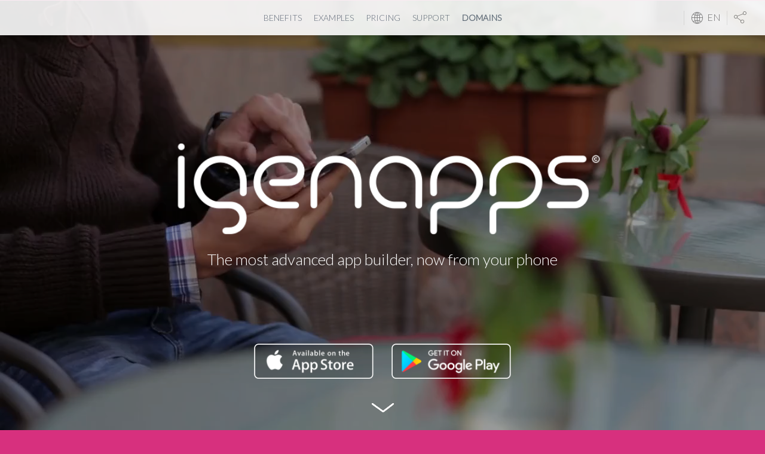

--- FILE ---
content_type: text/html; charset=utf-8
request_url: https://igenapps.com/
body_size: 23068
content:
<!DOCTYPE html>
<html lang="en" hreflang="en" class="js canvas touch rgba multiplebgs backgroundsize borderimage borderradius boxshadow textshadow opacity cssanimations cssgradients csstransforms csstransforms3d csstransitions fontface generatedcontent video audio svg svgclippaths" style=""><head><!--<link rel="preload" href="https://igenwebsite.azureedge.net/css/igenwebsite.min.css?v=5d280b10-6712-4933-996e-48a73790372d" as="style" type="text/css" onload="this.onload=null;this.rel='stylesheet'"><link rel="preload" href="https://igenwebsite.azureedge.net/js/igwebblazy.min.js?v=5d280b10-6712-4933-996e-48a73790372d" as="script" type="text/javascript" />// <link rel="preload" href="https://igenwebsite.azureedge.net/js/igwebscript.js" as="script" type="text/javascript" />--><link rel="preload" href="https://igenwebsite.azureedge.net/js/igwebblazy.min.js?v=5d280b10-6712-4933-996e-48a73790372d" as="script" type="text/javascript" /><link rel="preload" href="https://igenwebsite.azureedge.net/css/igenwebsite.min.css?v=5d280b10-6712-4933-996e-48a73790372d" as="style" type="text/css" onload="this.onload=null;this.rel='stylesheet'"><link rel="preload" href="https://igenwebsite.azureedge.net/js/igwebscript.min.js?v=5d280b10-6712-4933-996e-48a73790372d" as="script" type="text/javascript" /><link rel="preload" href="https://use.fontawesome.com/releases/v4.7.0/css/font-awesome-css.min.css" as="style" type="text/css" onload="this.onload=null;this.rel='stylesheet'"><link rel="canonical" href="https://igenapps.com/" /><link rel="alternate" hreflang="x-default" href="https://igenapps.com/" /><link rel="alternate" hreflang="es" href="https://es.igenapps.com/" /><link rel="alternate" hreflang="de" href="https://de.igenapps.com/" /><link rel="alternate" hreflang="it" href="https://it.igenapps.com/" /><link rel="alternate" hreflang="fr" href="https://fr.igenapps.com/" /><link rel="alternate" hreflang="pt" href="https://pt.igenapps.com/" /><link rel="alternate" hreflang="id" href="https://id.igenapps.com/" /><link rel="alternate" hreflang="ru" href="https://ru.igenapps.com/" /><link rel="alternate" hreflang="ja" href="https://jp.igenapps.com/" /><link rel="alternate" hreflang="ar" href="https://ar.igenapps.com/" /><link rel="alternate" hreflang="zh" href="https://cn.igenapps.com/" /><!-- Meta Data --><meta charset="utf-8"><meta name="google-site-verification" content="Lw11dmesc11udx5QbBmSDq8Q0zUbUT-cCWnKZQp4d1w" /><meta name="viewport" content="initial-scale=1.0, maximum-scale=1.0, user-scalable=no,width=device-width, height=device-height"><meta name="description" content="Building your App has never been easier with iGenApps, that allows you to create Apps for iOS and Android, directly from your mobile device without coding" /><meta name="keywords" content="Creating an app without coding,Making an app for my business,build an app without code,How to make an iphone app without code,How to make an android app without coding,Making an app,Building an app,Creating an app,How to build an ios app without coding,Make Restaurant app,Create Hotel app,How to build an app,Create Beauty Salon app, no code apps,no programming needed,apps creation,apps builder, app builder" /><meta property="og:title" content="Make Apps - Create an App with iGenApps, no coding" /><meta property="og:image" content="https://igappfiles.azureedge.net/public/website/website-sharing.png" /><meta property="og:description" content="iGenApps : The first and only app that creates and publishes Apps through your mobile device" /><meta property="og:url" content="https://igenapps.com" /><meta name="author" content="iGenApp Inc."><meta name="msvalidate.01" content="3FDF60E80643DC7DD96CE3172549D6B6" /><meta name="_globalsign-domain-verification" content="V-23QABh-3jzY6txdV1ybWmO12TVoiIiKm8sb2Tbxs" /><meta name="facebook-domain-verification" content="qpzlfzo195lrgeftu9z3glwne7057k" /><meta name="mobile-web-app-capable" content="yes"><!-- Favicon --><link rel="icon" type="image/x-icon" href="/favicon.png"><link rel="icon" href="/favicon.png" sizes="16x16" type="image/png"><link rel="shortcut icon" href="/favicon.png"><meta name="theme-color" content="#d7307e"><link rel="manifest" href="/manifest.json?v=3"><link rel="icon" sizes="192x192" href="https://igstatic.azureedge.net/public/web/Logo192.png"><link rel="apple-touch-icon" sizes="192x192" href="https://igstatic.azureedge.net/public/web/Logo192.png" /><meta name="apple-itunes-app" content="app-id=900132614"><title>Create and Build Mobile Apps for iOS and Android without code</title><style type="text/css">body{margin:0;font-variant-ligatures:none;font-feature-settings:"liga" 0}footer,header,nav,section{display:block}a{background-color:transparent}a:active,a:hover{outline:0}h1{font-size:2em;margin:.67em 0}small{font-size:80%}img{border:0}button,input{color:inherit;font:inherit;margin:0}button{overflow:visible}button{text-transform:none}button{-webkit-appearance:button;cursor:pointer}button::-moz-focus-inner,input::-moz-focus-inner{border:0;padding:0}input{line-height:normal}*{-webkit-box-sizing:border-box;-moz-box-sizing:border-box;box-sizing:border-box}*:before,*:after{-webkit-box-sizing:border-box;-moz-box-sizing:border-box;box-sizing:border-box}body{font-family:"Helvetica Neue",Helvetica,Arial,sans-serif;font-size:14px;line-height:1.42857143;color:#333;background-color:#fff}input,button{font-family:inherit;font-size:inherit;line-height:inherit}a{color:#337ab7;text-decoration:none}a:hover,a:focus{color:#23527c;text-decoration:underline}a:focus{outline:thin dotted;outline:5px auto -webkit-focus-ring-color;outline-offset:-2px}img{vertical-align:middle}.container{margin-right:auto;margin-left:auto;padding-left:15px;padding-right:15px}@media(min-width:768px){.container{width:750px}}@media(min-width:992px){.container{width:970px}}@media(min-width:1200px){.container{width:1170px}}.container-fluid{margin-right:auto;margin-left:auto;padding-left:15px;padding-right:15px}.row{margin-left:-15px;margin-right:-15px}.col-md-1,.col-xs-2,.col-md-2,.col-md-3,.col-sm-4,.col-md-4,.col-xs-6,.col-xs-10,.col-xs-12,.col-md-12{position:relative;min-height:1px;padding-left:15px;padding-right:15px}.col-xs-2,.col-xs-6,.col-xs-10,.col-xs-12{float:left}.col-xs-12{width:100%}.col-xs-10{width:83.33333333%}.col-xs-6{width:50%}.col-xs-2{width:16.66666667%}@media(min-width:768px){.col-sm-4{float:left}.col-sm-4{width:33.33333333%}}@media(min-width:992px){.col-md-1,.col-md-2,.col-md-3,.col-md-4,.col-md-12{float:left}.col-md-12{width:100%}.col-md-4{width:33.33333333%}.col-md-3{width:25%}.col-md-2{width:16.66666667%}.col-md-1{width:8.33333333%}}.container:before,.container:after,.container-fluid:before,.container-fluid:after,.row:before,.row:after{content:" ";display:table}.container:after,.container-fluid:after,.row:after{clear:both}.center-block{display:block;margin-left:auto;margin-right:auto}.pull-right{float:right !important}.pull-left{float:left !important}@media(max-width:767px){.hidden-xs{display:none !important}}.fadeInDown{-webkit-animation-name:fadeInDown;animation-name:fadeInDown}*{-webkit-box-sizing:border-box;-moz-box-sizing:border-box;box-sizing:border-box}*:before,*:after{-webkit-box-sizing:border-box;-moz-box-sizing:border-box;box-sizing:border-box}html *{-webkit-font-smoothing:antialiased;-moz-osx-font-smoothing:grayscale}body{font-family:"Lato",Helvetica,Arial,sans-serif;font-size:14px;font-weight:normal;line-height:1.5;color:#808080;background-color:#f3f3f3;background-position:center;background-repeat:no-repeat;background-size:cover;overflow-x:hidden}input,button{font-family:inherit;font-size:inherit;line-height:inherit}a{color:#617081;text-decoration:underline;-webkit-transition:color .3s;-o-transition:color .3s;transition:color .3s}a:hover{color:#617081;text-decoration:none}img{vertical-align:middle;display:block;max-width:100%;height:auto}::selection{color:#fff;background:#b5bcc4}::-moz-selection{color:#fff;background:#b5bcc4}.space-bottom{margin-bottom:24px !important}.padding-top{padding-top:24px !important}.padding-top-2x{padding-top:48px !important}.padding-top-3x{padding-top:72px !important}.padding-bottom{padding-bottom:24px !important}.padding-bottom-2x{padding-bottom:48px !important}.padding-bottom-3x{padding-bottom:72px !important}@media screen and (max-width:768px){.space-bottom{margin-bottom:16px !important}.padding-top{padding-top:16px !important}.padding-top-2x{padding-top:36px !important}.padding-top-3x{padding-top:48px !important}.padding-bottom{padding-bottom:16px !important}.padding-bottom-2x{padding-bottom:36px !important}.padding-bottom-3x{padding-bottom:48px !important}}.text-center{text-align:center}h1,h2,h3,h5{line-height:1.3;color:#404040;margin-top:0}h1,h2{margin-bottom:24px}h3{margin-bottom:17px}h5{margin-bottom:12px}h1{font-size:38px;font-weight:300;font-style:normal;text-transform:none}h2{font-size:32px;font-weight:300;font-style:normal;text-transform:none}h3{font-size:24px;font-weight:700;font-style:normal;text-transform:none}h5{font-size:18px;font-weight:normal;font-style:normal;text-transform:none}.block-title{margin-bottom:48px}.block-title>small{display:block;font-size:14px;font-weight:normal;color:#999;padding-top:12px}.text-light.block-title>small{color:#fff;opacity:.5}p{margin:0 0 24px}small{font-size:90%}.text-center{text-align:center}.text-uppercase{text-transform:uppercase}.text-light{color:#fff !important}ul{padding-left:18px;margin-top:0;margin-bottom:24px;line-height:1.8}.btn{display:inline-block;height:48px;line-height:45px;font-size:14px;font-weight:normal;color:#fff;text-align:center;vertical-align:middle;text-decoration:none;border:1px solid transparent;border-radius:24px;padding:0 30px;margin:10px 0;margin-right:8px;touch-action:manipulation;cursor:pointer;background-image:none;white-space:nowrap;-webkit-user-select:none;-moz-user-select:none;-ms-user-select:none;user-select:none;-webkit-transition:color .3s ease-out,background-color .3s ease-out;-o-transition:color .3s ease-out,background-color .3s ease-out;transition:color .3s ease-out,background-color .3s ease-out;background-color:#b5bcc4}.btn:hover{background-color:#d1d6db}.btn:hover{color:#fff;text-decoration:none;outline:none}.btn:focus{outline:none}.btn:active{outline:0;background-image:none}.btn-primary,.btn-primary:hover,.btn-primary:active,.btn-primary:focus{color:#fff}.btn-primary{background-color:#617081}.btn-primary:hover{background-color:#7a899b}.btn-block{display:block;width:100%;padding-left:15px;padding-right:15px;margin-right:0}.text-center .btn{margin-left:5px;margin-right:5px}.text-center .btn.btn-block{margin-left:0;margin-right:0}.navbar{position:absolute;z-index:9700;width:100%;top:0;left:0;padding-top:0;background-color:#fff;-webkit-box-shadow:0 2px 2px 0 rgba(0,0,0,.15);box-shadow:0 2px 2px 0 rgba(0,0,0,.15)}.navbar.navbar-fixed{position:fixed}.navbar .inner{position:relative;width:100%;min-height:96px;padding:21px;-webkit-box-shadow:none;box-shadow:none}.site-logo{position:relative;z-index:5;display:inline-block;width:124px;text-decoration:none}.site-logo img{width:100%}.toolbar{position:absolute;z-index:5;top:50%;right:0;-webkit-transform:translateY(-50%);-moz-transform:translateY(-50%);-ms-transform:translateY(-50%);-o-transform:translateY(-50%);transform:translateY(-50%)}.toolbar .share-btn{position:relative;display:inline-block;vertical-align:middle;font-size:23px;color:rgba(64,64,64,.75);cursor:pointer;-webkit-user-select:none;-moz-user-select:none;-ms-user-select:none;user-select:none;-webkit-transition:color .3s;-o-transition:color .3s;transition:color .3s}.toolbar .share-btn:hover{color:#617081}.toolbar .divider{display:inline-block;vertical-align:middle;width:1px;height:24px;background-color:#e8e8e8;margin-right:10px}.toolbar .share-btn>i{position:relative;z-index:5;padding-right:15px}.toolbar .share-btn .dropdown{position:absolute;z-index:1;width:130px;text-align:left;list-style:none;padding:45px 14px 10px 14px;right:0;top:-9px;background-color:#fff;-webkit-box-shadow:-3px 4px 9px 0 rgba(0,0,0,.15);box-shadow:-3px 4px 9px 0 rgba(0,0,0,.15);visibility:hidden;opacity:0;-webkit-transform:translate(5px,-15px);-moz-transform:translate(5px,-15px);-ms-transform:translate(5px,-15px);-o-transform:translate(5px,-15px);transform:translate(5px,-15px);-webkit-transition:all .3s;-o-transition:all .3s;transition:all .3s}.toolbar .share-btn .dropdown>li{border-top:1px solid #eee}.toolbar .share-btn .dropdown>li>a{display:block;font-size:13px;font-weight:normal;text-decoration:none;padding:10px 5px;-webkit-transition:color .3s;-o-transition:color .3s;transition:color .3s}.toolbar .share-btn .dropdown>li>a>i{font-size:14px;margin-right:6px}.main-navigation{position:absolute;z-index:2;width:100%;left:0;top:50%;margin-top:-25px}.main-navigation>.menu{display:block;list-style:none;text-align:center;padding:0;margin-bottom:2px}.main-navigation>.menu li>a{display:block;color:#b5bcc4;text-decoration:none;font-weight:normal;padding:10px;-webkit-transition:color .3s;-o-transition:color .3s;transition:color .3s}.main-navigation>.menu li:hover>a{color:#617081}.main-navigation>.menu>li{display:inline-block;cursor:pointer}.main-navigation>.menu>li>a{position:relative;font-size:14px;padding:12px 8px}.mobile-tools{display:none;padding:24px 20px;background-color:#f3f3f3;-webkit-box-shadow:inset 3px 4px 9px 0 rgba(0,0,0,.15);box-shadow:inset 3px 4px 9px 0 rgba(0,0,0,.15)}.mobile-tools .social-bar>a{color:#b5b5b5}.nav-toggle{position:relative;display:none;vertical-align:middle;z-index:1;width:25px;height:36px;cursor:pointer;margin-left:11px;margin-right:-5px;-webkit-user-select:none;-moz-user-select:none;-ms-user-select:none;user-select:none}.nav-toggle span{position:absolute;width:25px;height:1px;top:50%;margin-top:-1px;background-color:#404040}.nav-toggle span:before,.nav-toggle span:after{position:absolute;content:"";width:25px;height:1px;left:0;background-color:#404040;-webkit-transition:all .25s ease-out;-o-transition:all .25s ease-out;transition:all .25s ease-out}.nav-toggle span:before{top:-7px}.nav-toggle span:after{bottom:-7px}@media screen and (max-width:991px){.site-logo{margin-top:5px;width:114px}.mobile-tools{display:block}.navbar{padding-top:0}.navbar.navbar-fixed{position:absolute}.navbar .inner{padding-left:15px;padding-right:15px}.navbar .toolbar .share-btn,.navbar .toolbar .divider{display:none}.navbar .mobile-dropdown{position:absolute;display:none;width:100%;left:0;top:100%;background-color:#fff;-webkit-box-shadow:3px 4px 9px 0 rgba(0,0,0,.15);box-shadow:3px 4px 9px 0 rgba(0,0,0,.15);-webkit-transition:all .45s;-o-transition:all .45s;transition:all .45s}.navbar .mobile-dropdown .main-navigation{position:relative;top:auto;margin-top:0}.navbar .mobile-dropdown .main-navigation>.menu{text-align:left}.navbar .mobile-dropdown .main-navigation>.menu>li{display:block;border-top:1px solid #eee}.navbar .mobile-dropdown .main-navigation>.menu>li>a{display:block;padding:12px 40px 12px 22px;border-left:2px solid transparent}.navbar .nav-toggle{display:inline-block}}.box-with-icon{background-color:transparent;padding:35px 22px 28px 22px;cursor:default;-webkit-transition:background-color .4s;-o-transition:background-color .4s;transition:background-color .4s}.box-with-icon .box-with-icon-title{font-size:18px}.box-with-icon p{color:#999;margin-bottom:13px}.box-with-icon:hover{background-color:rgba(181,188,196,.04)}.fw-section{position:relative;width:100%;background-position:center;background-repeat:no-repeat;background-size:cover}.fw-section.bg-white{background-color:#fff}.fw-section .container,.fw-section .container-fluid{position:relative;z-index:5}.touch body{padding-right:0 !important}button::-moz-focus-inner{padding:0;border:0}.navbar{display:none;padding-top:0;background:#fff;-moz-box-shadow:3px 4px 9px 0 rgba(0,0,0,.15);-webkit-box-shadow:3px 4px 9px 0 rgba(0,0,0,.15);box-shadow:3px 4px 9px 0 rgba(0,0,0,.15)}.navbar .inner{background:transparent;-moz-box-shadow:none;-webkit-box-shadow:none;box-shadow:none;min-height:50px;padding:10px}.copyright{border:none}.social-bar{text-align:center;position:relative;top:4px}.social-bar a{font-size:24px}.navbar{display:block;-moz-transform:translateY(-100%);-ms-transform:translateY(-100%);-webkit-transform:translateY(-100%);transform:translateY(-100%);-moz-transition:-moz-transform .5s ease-out;-o-transition:-o-transform .5s ease-out;-webkit-transition:-webkit-transform .5s ease-out;transition:transform .5s ease-out}.navbar.active{-moz-transform:translateY(0);-ms-transform:translateY(0);-webkit-transform:translateY(0);transform:translateY(0)}@media all and (max-width:481px){.navbar .site-logo{display:none}}.navbar .main-navigation .menu li a{outline:none}.mobile-carousel-wrap{text-align:center;position:relative}.mobile-carousel-wrap .mobile-wrap{vertical-align:middle;height:612px;width:400px;background-image:url(//igenwebsite.azureedge.net/iGenapps_files/phone.png);background-repeat:no-repeat;background-size:335px 639px;background-position:32px 80px;display:inline-block;z-index:1;position:relative}@media all and (max-width:481px){.mobile-carousel-wrap .mobile-wrap{width:290px;height:475px;background-position:20px 80px;background-size:250px 477px}}.mobile-carousel-wrap .mobile-wrap .mobile-carousel{width:256px;height:454px;margin:170px auto 0;position:relative}@media all and (max-width:481px){.mobile-carousel-wrap .mobile-wrap .mobile-carousel{width:190px;height:336px;margin:147px auto 0}}.mobile-carousel-wrap .mobile-carousel{position:absolute;left:0;top:0;overflow:hidden}.video-section{position:relative}.video-section .head-cont{position:absolute;top:0;height:100%;width:100%;z-index:999}.video-section .head-cont .head-cont-logo{text-align:center;position:absolute;top:33%;width:100%}.video-section .head-cont .head-cont-logo img{width:450px;display:inline-block}@media all and (max-width:481px){.video-section .head-cont .head-cont-logo img{width:280px}}.video-section .head-cont .head-cont-logo h1{text-align:center;color:#c5c6c6;font-weight:300;font-size:30px}@media all and (max-width:481px){.video-section .head-cont .head-cont-logo h1{font-size:18px;width:90%;margin:48px auto 0}}.video-section .video-wrap{position:relative;overflow:hidden;z-index:0;width:100%;height:627px}.video-section .video-wrap video{-webkit-filter:brightness(.6);filter:brightness(.6)}@media all and (max-width:768px){.our-team-section .block-title{margin-bottom:0}}.phone-slider-section h2{margin-bottom:-24px}.pricing-section{background:#657181}.pricing-section .pricing-table{overflow-x:hidden}.switcher{text-align:center;width:287px;height:44px;margin:0 auto 40px;position:relative;padding:0 1px;border:solid 1px #fff;-moz-border-radius:22px;-webkit-border-radius:22px;border-radius:22px}.switcher p{text-align:center;color:#fff;font-size:15px;font-weight:300;letter-spacing:-.3px;line-height:41px;display:inline-block;margin:0;position:relative;z-index:6;padding:1px 20px;cursor:pointer}.switcher p.active{color:#404040}.switcher p:nth-child(2){float:left}.switcher p:last-child{float:right}.switcher .switch-slider{position:absolute;top:1px;z-index:5;height:40px;left:1px;width:94px;background:#fff;-moz-border-radius:20px;-webkit-border-radius:20px;border-radius:20px;-moz-transition:all .75s ease-out;-o-transition:all .75s ease-out;-webkit-transition:all .75s ease-out;transition:all .75s ease-out}.rw-words{display:inline-block;height:41px;position:relative;top:-8px;font-size:48px}.rw-words span{float:left}.toolbar .language-btn{position:relative;display:inline-block;vertical-align:middle;font-size:23px;color:rgba(64,64,64,.75);cursor:pointer;-moz-user-select:-moz-none;-ms-user-select:none;-webkit-user-select:none;user-select:none;-moz-transition:color .3s;-o-transition:color .3s;-webkit-transition:color .3s;transition:color .3s;z-index:1}.toolbar .language-btn:hover{color:#617081}.toolbar .language-btn>i{position:relative;z-index:5;padding-right:15px}.toolbar .language-btn>i span{text-transform:uppercase;font-size:16px;font-family:"Lato",Helvetica,Arial,sans-serif;position:relative;top:-5px;left:5px}.toolbar .language-btn .dropdown{position:absolute;z-index:1;width:130px;text-align:left;list-style:none;padding:45px 14px 10px 14px;right:0;top:-9px;background-color:#fff;-moz-box-shadow:-3px 4px 9px 0 rgba(0,0,0,.15);-webkit-box-shadow:-3px 4px 9px 0 rgba(0,0,0,.15);box-shadow:-3px 4px 9px 0 rgba(0,0,0,.15);visibility:hidden;opacity:0;-moz-transform:translate(5px,-15px);-ms-transform:translate(5px,-15px);-webkit-transform:translate(5px,-15px);transform:translate(5px,-15px);-moz-transition:all .3s;-o-transition:all .3s;-webkit-transition:all .3s;transition:all .3s}.toolbar .language-btn .dropdown>li{border-top:1px solid #eee}.toolbar .language-btn .dropdown>li>a{display:block;font-size:13px;font-weight:normal;text-decoration:none;padding:10px 5px;-moz-transition:color .3s;-o-transition:color .3s;-webkit-transition:color .3s;transition:color .3s}.toolbar .language-btn .dropdown>li{border-top:1px solid rgba(255,255,255,.1)}.toolbar .language-btn .dropdown>li>a{color:#b5bcc4}.toolbar .language-btn .dropdown>li>a:hover{color:#617081}.main-navigation{text-align:center}.main-navigation>.menu{display:inline-block}.switcher *{transition:all .4s ease !important}.avatars li a{transition:all .2s ease-out !important}.language-btn:hover>i,.share-btn:hover>i{color:#617081}.header-logo{width:750px !important;height:auto}@media(min-width:300px){.header-title{font-size:24px !important}}@media(min-width:768px){.header-title{font-size:24px !important}}@media(min-width:992px){.header-title{font-size:32px !important}}@media(min-width:1200px){.header-title{font-size:40px !important}}.store-logo{width:200px !important;height:auto}@media(max-width:768px){.store-logo{width:150px !important;height:auto}.header-logo{width:300px !important;height:auto}.video-section .head-cont .head-cont-logo h1{margin:0 auto !important}}.white-font{color:#fff !important}h3{margin-bottom:0 !important}.overlay-btn-left{position:absolute;top:0;bottom:0;right:0;border-radius:8px;margin-right:15px;height:100%;width:200px;opacity:0;transition:.5s ease;background-color:#fff}.overlay-btn-left:hover{opacity:.2}.overlay-btn-right{position:absolute;top:0;bottom:0;left:0;border-radius:8px;margin-left:15px;height:100%;width:200px;opacity:0;transition:.5s ease;background-color:#fff}.overlay-btn-right:hover{opacity:.3}.features-icon{font-size:48px;color:#fff;margin:0}.features-img{width:48px;margin:auto}@media screen and (max-device-width:800px){#top{background:url(//igenwebsite.azureedge.net/img/home.jpg) no-repeat;object-fit:cover;background-position:center;background-size:100%}}.subtitle-text{font-weight:600 !important}.mt-250{margin-top:250px}.footer-social-icons{border-radius:50%;width:35px;height:35px;line-height:1.3;background:#b3b3b3;color:#fff}.footer-social-icons i{font-size:20px}.mt--10{margin-top:-10px}.font-month{font-size:24px;position:relative;left:-35px}.pricing-magenta{color:#d7307e;font-weight:400}.pricing-mb-0{margin-bottom:0}.team-section-bg{background-position:center center}.box-with-icon:hover{background:transparent}.footer .copyright .copy-text{color:#404040}.white-text{color:#fff !important}.pe-7s-global:before{content:""}img{max-width:300%}.video-popup-btn:hover{color:#617081;background-color:transparent;border-color:#617081;width:200px}.quotes .slide .quote a.play{display:block;margin-left:10px;width:120px;height:120px;margin-top:-.5em;position:relative}#locations{background-image:url("https://igenweb.azurewebsites.net/img/map.png") !important;background-size:cover;background-repeat:no-repeat;background-position:center center}#benefits-background{background:rgba(215,48,126,.9);background:linear-gradient(-45deg,rgba(215,48,126,.9) 0%,rgba(164,26,91,.9) 100%)}.c-uppercase{text-transform:uppercase}.main-navigation>.menu li>a{color:#657181;padding:12px 10px !important}.our-team-section .block-title{font-size:3em;font-weight:500}.our-team-section .block-sub-title{font-size:24px;font-weight:400}.our-team-section .subtitle-text{font-weight:800;color:#d7307e}.mpt-10{padding-top:10px}.team-section-bg{background:#fff}.world-footer{padding-top:20px}.logo-height-75 img{height:60px !important;width:auto !important}.wow{visibility:hidden}body,.page-wrapper{margin:0;padding:0;overflow-x:hidden;font-size:16px !important}.toolbar .language-btn{padding-top:2px}.header-title-text{font-size:3em !important;font-weight:400 !important}.header-title-text small{font-size:24px !important;font-weight:300 !important;padding-top:0 !important}.lila-text{color:#d7307e;line-height:1.3 !important}body{display:block !important}.p-no-margin p{margin:0}.mb-25{margin-bottom:25px}[class^="pe-7s-"]{display:inline-block;font-family:'Pe-icon-7-stroke';speak:none;font-style:normal;font-weight:normal;font-variant:normal;text-transform:none;line-height:1;-webkit-font-smoothing:antialiased;-moz-osx-font-smoothing:grayscale}.pe-7s-share:before{content:""}.pe-7s-global:before{content:""}
/*! CSS Used from: https://use.fontawesome.com/releases/v4.7.0/css/font-awesome-css.min.css */
.fa{display:inline-block;font:normal normal normal 14px/1 FontAwesome;font-size:inherit;text-rendering:auto;-webkit-font-smoothing:antialiased;-moz-osx-font-smoothing:grayscale}.pull-right{float:right}.pull-left{float:left}
/*! CSS Used keyframes */
@-webkit-keyframes fadeInDown{from{opacity:0;-webkit-transform:translate3d(0,-100%,0);transform:translate3d(0,-100%,0)}to{opacity:1;-webkit-transform:none;transform:none}}@keyframes fadeInDown{from{opacity:0;-webkit-transform:translate3d(0,-100%,0);transform:translate3d(0,-100%,0)}to{opacity:1;-webkit-transform:none;transform:none}}@-moz-keyframes blink{0%{opacity:1}50%{opacity:0}100%{opacity:1}}@-webkit-keyframes blink{0%{opacity:1}50%{opacity:0}100%{opacity:1}}@keyframes blink{0%{opacity:1}50%{opacity:0}100%{opacity:1}}</style><!-- Global site tag (gtag.js) - Google Analytics --><!-- Google tag (gtag.js) --><!-- End Google tag (gtag.js) --></head><!-- Body --><body style="background-color:#d7307e;"><noscript><h4>iGenApps.com please enable JavaScript to view this site.</h4></noscript><div class="page-wrapper" itemscope itemtype="http://schema.org/SoftwareApplication"><!-- Navbar --><header class="navbar navbar-fixed" style="opacity:0.9;font-weight:300"><div class="container-fluid"><div class="inner"><!-- Site Logo --><a href="#top" class="site-logo"><img style="margin-top:5px" src="//igenappsfiles.azureedge.net/public/website/color.png" alt="iGenapps App Builder website, apps creation" itemprop="image"></a><!-- .site-logo --><!-- Mobile Dropdown --><div class="mobile-dropdown"><!-- Mobile Tools --><div class="mobile-tools"><div class="social-bar text-center"><a href="https://www.facebook.com/iGenApps/" target="_blank" rel="nofollow" class="sb-facebook"><i class="fa fa-facebook"></i></a><a href="https://twitter.com/igenapps" target="_blank" rel="nofollow" class="sb-twitter"><i class="fa fa-twitter"></i></a><a href="https://www.pinterest.com/iGenApps/" target="_blank" rel="nofollow" class="sb-pinterest"><i class="fa fa-pinterest"></i></a><a href="https://www.instagram.com/igenapps/" target="_blank" rel="nofollow" class="sb-instagram"><i class="fa fa-instagram"></i></a></div><!-- .social-bar --></div><!-- .mobile-tools --><!-- Main Navigation --><nav class="main-navigation"><ul class="menu"><li class="c-uppercase"><a href="#benefits">Benefits</a></li><li class="c-uppercase current-menu-item "><a href="#examples">Examples</a></li><li class="c-uppercase"><a href="#pricing">Pricing</a></li><li class="c-uppercase"><a data-rel="external" href="/FAQ">Support</a></li><li class="c-uppercase"><a id="domains"><strong>Domains</strong></a></li></ul><!-- .menu --></nav><!-- .main-navigation --></div><!-- .mobile-dropdown --><!-- Toolbar --><div class="toolbar"><span class="divider"></span><div class="language-btn js-dropdown"><i class="pe-7s-global"><span>en</span></i><ul class="dropdown"><li><a href="https://de.igenapps.com">Deutsch</a></li><li><a href="https://igenapps.com">English</a></li><li><a href="https://es.igenapps.com">Español</a></li><li><a href="https://fr.igenapps.com">Français</a></li><li><a href="https://id.igenapps.com">Indonesia</a></li><li><a href="https://it.igenapps.com">Italiano</a></li><li><a href="https://pt.igenapps.com">Português</a></li><li><a href="https://ar.igenapps.com">العربية</a></li><li><a href="https://jp.igenapps.com">中文</a></li><li><a href="https://cn.igenapps.com">日本語</a></li><li><a href="https://ru.igenapps.com">Pусский</a></li></ul></div><span class="divider"></span><div class="share-btn js-dropdown"><i class="pe-7s-share"></i><ul class="dropdown"><li><a href="https://www.facebook.com/sharer.php?u=https://www.facebook.com/iGenApps/" target="_blank" class="sb-facebook" rel="nofollow"><i class="fa fa-facebook"></i> Facebook</a></li><li><a href="https://twitter.com/share?text=Create%20beautiful%20apps%20from%20the%20comfort%20of%20your%20phone&url=https://igenapps.com/download" target="_blank" class="sb-twitter"><i class="fa fa-twitter"></i> Twitter</a></li><li><a href="https://www.pinterest.com/iGenApps/" target="_blank" class="sb-pinterest" rel="nofollow"><i class="fa fa-pinterest"></i> Pinterest</a></li><li><a href="https://www.instagram.com/igenapps/" target="_blank" class="sb-instagram" rel="nofollow"><i class="fa fa-instagram"></i> Instagram</a></li></ul></div><!-- Mobile Menu Toggle --><div class="nav-toggle"><span></span></div></div><!-- .toolbar --></div><!-- .inner --></div><!-- .container --></header><!-- .navbar.navbar-fixed --><!-- BG video --><section id="top" class="video-section"><div class="head-cont "><div style="margin-top:125px;text-align:center"></div><div class="head-cont-logo"><img class="header-logo padding-bottom" src="//igenappsfiles.azureedge.net/public/website/white.png" alt="iGenApps INC"><h1 class="header-title padding-bottom" style="margin-bottom:0px;color:#fff;font-weight:400;font-size:26px!important">The most advanced app builder, now from your phone</h1><div class="row" style="margin-top:100px"><div class="col-xs-6"><a href="/download"><img class="store-logo pull-right" src="//igenappsfiles.azureedge.net/public/website/App-Store.png" alt="Apple App Store, iphone, ipad" /><div class="overlay-btn-left"></div></a></div><div class="col-xs-6"><a href="/download"><img class="store-logo pull-left" src="//igenappsfiles.azureedge.net/public/website/Google-Play.png" alt="Google Play Store, android, samsung huwai,xiaomi"><div class="overlay-btn-right"></div></a></div></div><div class="row"><div class="col-xs-12"><img src="//igenappsfiles.azureedge.net/public/website/scroll-arrow.png" alt="Scroll Down, apps creation" style="height:17px;width:39px;margin-top:40px;" /></div></div></div></div><div class="video-wrap" id="video-wrap-bigvid1" style="min-height: 640px;"></div></section><section id="benefits" class="video-section"><div class="head-cont" id="benefits-background"><div class="container-fluid padding-top-3x padding-bottom-1x"><h2 class="white-text block-title text-center wow fadeInDown header-title-text" data-wow-duration="1s" data-wow-delay="0.15s" style="visibility: visible; animation-duration: 1s; animation-delay: 0.15s; animation-name: fadeInDown;">Designed with you in mind<small class="white-text wow fadeInDown block-sub-title" data-wow-duration="1s" data-wow-delay="0.45s" style="visibility: visible; animation-duration: 1s; animation-delay: 0.45s; animation-name: fadeInDown;">Experience the benefits of this powerful app</small></h2><div class="row"><div class="col-sm-4"><div class="box-with-icon text-center"><div class="features-icon mb-25"><img class="features-img b-lazy" data-src="//igenwebsite.azureedge.net/img/time.png" alt="Easy to use, apps creation" /></div><h3 class="box-with-icon-title white-text mt--10 text-uppercase">Super Fast &amp; Easy</h3><p class="white-text">Build and update an app in minutes</p></div><!-- .box-with-icon --></div><!-- .col-sm-4 --><div class="col-sm-4"><div class="box-with-icon text-center"><div class="features-icon mb-25"><img class="features-img b-lazy" data-src="//igenwebsite.azureedge.net/img/mobile.png" alt="Mobile devices, iOS and Android" /></div><h3 class="white-text box-with-icon-title mt--10 text-uppercase">From a Mobile Device</h3><p class="white-text">Create your app from your favorite Apple or Android Device</p></div><!-- .box-with-icon --></div><!-- .col-sm-4 --><div class="col-sm-4"><div class="box-with-icon text-center"><div class="features-icon mb-25"><img class="features-img b-lazy" data-src="//igenwebsite.azureedge.net/img/code.png" alt="No coding, no code, app builder" /></div><h3 class="white-text box-with-icon-title mt--10 text-uppercase">No Code Required</h3><p class="white-text">Develop amazing apps without programming</p></div><!-- .box-with-icon --></div><!-- .col-sm-4 --></div><!-- .row --><div class="row"><div class="col-sm-4"><div class="box-with-icon text-center"><div class="features-icon mb-25"><img class="features-img b-lazy" data-src="//igenwebsite.azureedge.net/img/price.png" alt="Free Trial (Freemium), Free App" /></div><h3 class="white-text box-with-icon-title mt--10 text-uppercase">Affordable pricing</h3><p class="white-text">The most affordable app builder in the market. Guaranteed!</p></div><!-- .box-with-icon --></div><!-- .col-sm-4 --><div class="col-sm-4"><div class="box-with-icon text-center"><div class="features-icon mb-25"><img class="features-img b-lazy" data-src="//igenwebsite.azureedge.net/img/publish.png" alt="Deploy and publish fast, build apps" /></div><h3 class="white-text box-with-icon-title mt--10 text-uppercase">Publish on the Fly</h3><p class="white-text">Deploy and update your app with the touch of a button</p></div><!-- .box-with-icon --></div><!-- .col-sm-4 --><div class="col-sm-4"><div class="box-with-icon text-center"><div class="features-icon mb-25"><img class="features-img b-lazy" data-src="//igenwebsite.azureedge.net/img/stores.png" alt="Supports App Store submission" /></div><h3 class="white-text box-with-icon-title mt--10 text-uppercase">Generate Downloads</h3><p class="white-text">Get your app distributed through different channels</p></div><!-- .box-with-icon --></div><!-- .col-sm-4 --><!-- .row --></div></div></div><div class="video-wrap" id="video-wrap-bigvid2" style="min-height: 620px"></div><!-- .container --></section><section id="examples" class="fw-section phone-slider-section bg-white padding-top-3x scrollme animateme" data-when="enter" data-from="0.5" data-to="0" data-opacity="0"><div><div class="container-fluid"><h2 class="block-title text-center wow fadeInDown header-title-text" data-wow-duration="1s" data-wow-delay="0.15s" style="visibility: visible; animation-duration: 1s; animation-delay: 0.15s; animation-name: fadeInDown; line-height:1.2">Create an app for<br><small class="wow fadeInDown block-sub-title">your <span class="rw-words" style="margin-top:15px; font-weight: 300 !important;font-size:24px!important;margin:0!important;height:auto!important;top:0!important;line-height: 1.2!important"><span class="typed-cursor" style="font-weight: 300 !important;line-height: 1.2!important;float:none!important"></span></span></small></h2><div class="mobile-carousel-wrap"><div class="mobile-wrap"><div class="mobile-carousel owl-carousel owl-theme"><div class="screen"><img class="owl-lazy" data-src="//igenappsfiles.azureedge.net/public/website/Business.png" alt="Business"></div><!-- end single screenshot --><!-- begin single screenshot --><div class="screen"><img class="owl-lazy" data-src="//igenappsfiles.azureedge.net/public/website/Church.png" alt="Church"></div><!-- end single screenshot --><!-- begin single screenshot --><div class="screen"><img class="owl-lazy" data-src="//igenappsfiles.azureedge.net/public/website/Restaurant.png" alt="Restaurant"></div><!-- end single screenshot --><!-- begin single screenshot --><div class="screen"><img class="owl-lazy" data-src="//igenappsfiles.azureedge.net/public/website/Shop.png" alt="Shop"></div><!-- end single screenshot --><!-- begin single screenshot --><div class="screen"><img class="owl-lazy" data-src="//igenappsfiles.azureedge.net/public/website/Wedding.png" alt="Wedding"></div></div></div></div></div></div></section><section id="pricing" class="pricing-section pricing-table-container padding-bottom-3x"><div class="container-fluid space-bottom"><div class="pricing-table center-block"><h2 class="block-title text-center text-light wow fadeInDown header-title-text" data-wow-duration="1s" data-wow-delay="0.15s" style="visibility: visible; animation-duration: 1s; animation-delay: 0.15s; animation-name: fadeInDown;">A price you can afford<small class="wow fadeInDown" data-wow-duration="1s" data-wow-delay="0.35s" style="visibility: visible; animation-duration: 1s; animation-delay: 0.35s; animation-name: fadeInDown;">Choose the plan that fits your budget</small></h2><div class="switcher wow fadeInDown" data-wow-duration="1s" data-wow-delay="0.55s" style="visibility: visible; animation-duration: 1s; animation-delay: 0.55s; animation-name: fadeInDown;"><div class="switch-slider"></div><p class="active">Monthly</p><p>6-Months</p><p>Yearly</p></div><div class="row"><div class="col-md-3">&nbsp;</div><div class="col-md-3 text-center"><div class="pricing-card text-center"><h2 class="pricing-magenta pricing-mb-0">3-DAY TRIAL</h2><h3 class="pricing-mb-0" style="padding-left:45px!important"><span class="pricing--dollar">$</span><span class="pricing--amount">0</span><span class="pricing--cents pricing-free">00</span><span class="font-month">/mo</span></h3><div class="row padding-top"><div class="col-xs-2"><img class="pull-right" src="//igenwebsite.azureedge.net/img/download.svg" width="20" height="auto" alt="No download limit"></div><div class="col-xs-10"><p class="pull-left">Unlimited Downloads</p></div></div><div class="row"><div class="col-xs-2"><img class="pull-right" src="//igenwebsite.azureedge.net/img/user.svg" width="20" height="auto" alt="No user/visit limit"></div><div class="col-xs-10"><p class="pull-left">Unlimited Users</p></div></div><div class="row"><div class="col-xs-2"><img class="pull-right" src="//igenwebsite.azureedge.net/img/update.svg" width="20" height="auto" alt="No publish or update limit"></div><div class="col-xs-10"><p class="pull-left">Unlimited Updates</p></div></div><div class="row"><div class="col-xs-2"><img class="pull-right" src="//igenwebsite.azureedge.net/img/user.svg" width="20" height="auto" alt="Free trial"></div><div class="col-xs-10"><p class="pull-left">Free 3 day trial</p></div></div></div></div><div class="col-md-3 text-center"><div class="pricing-card text-center "><h2 class="pricing-magenta pricing-mb-0">PREMIUM</h2><h3 class="pricing-mb-0" style="padding-left:23px!important;font-kerning:none;letter-spacing:1px;"><span class="pricing--dollar" style="left:2px;">$</span><span class="pricing--amount" style="font-size:90px;">24</span><span class="pricing--cents">99</span><span class="font-month" style="left:-27px;">/mo</span></h3><div class="row padding-top"><div class="col-xs-2"><img class="pull-right" src="//igenwebsite.azureedge.net/img/download.svg" width="20" height="auto" alt="No download limit"></div><div class="col-xs-10"><p class="pull-left">Unlimited Downloads</p></div></div><div class="row"><div class="col-xs-2"><img class="pull-right" src="//igenwebsite.azureedge.net/img/user.svg" width="20" height="auto" alt="No user/visit limit"></div><div class="col-xs-10"><p class="pull-left">Unlimited Users</p></div></div><div class="row"><div class="col-xs-2"><img class="pull-right" src="//igenwebsite.azureedge.net/img/update.svg" width="20" height="auto" alt="No publish or update limit"></div><div class="col-xs-10"><p class="pull-left">Unlimited Updates</p></div></div><div class="row"><div class="col-xs-2"><img class="pull-right" src="//igenwebsite.azureedge.net/img/loading.svg" width="20" height="auto" alt="Your own icon"></div><div class="col-xs-10"><p class="pull-left">Icons &amp; Loading Page</p></div></div><div class="row"><div class="col-xs-2"><img class="pull-right" src="//igenwebsite.azureedge.net/img/stats.svg" width="20" height="auto" alt="Free Stats and Analytics"></div><div class="col-xs-10"><p class="pull-left">Analytics / Stats</p></div></div><div class="row"><div class="col-xs-2"><img class="pull-right" src="//igenwebsite.azureedge.net/img/email.svg" width="20" height="auto" alt="Email support"></div><div class="col-xs-10"><p class="pull-left">Email Support</p></div></div></div></div><div class="col-md-3">&nbsp;</div></div></div><!-- .pricing-table --></div><!-- .container --></section><!-- Team --><section class="our-team-section fw-section bg-white padding-top-3x padding-bottom-3x hidden-xs team-section-bg"><div><div class="container"><h2 class="block-title text-center wow fadeInDown header-title-text" data-wow-duration="1s" data-wow-delay="0.15s" style="visibility: visible; animation-duration: 1s; animation-delay: 0.15s; animation-name: fadeInDown;">Our Team<small class="wow fadeInDown block-sub-title" data-wow-duration="1s" data-wow-delay="0.45s" style="visibility: visible; animation-duration: 1s; animation-delay: 0.45s; animation-name: fadeInDown;">Smart people. Genius ideas.</small></h2><div class="row"><div class="col-md-2 text-center p-no-margin mb-25">&nbsp;</div><div class="col-md-2 text-center p-no-margin mb-25"><div class="norman-img text-center"><img class="b-lazy" data-src="//igenwebsite.azureedge.net/img/norman.png?refresh=1" alt="Norman Ortiz, App Builder" /></div><p class="mpt-10">Norman Ort&iacute;z</p><p class="subtitle-text">CEO</p></div><div class="col-md-2 text-center p-no-margin mb-25"><div class="michelle-img text-center"><img class="b-lazy" data-src="//igenwebsite.azureedge.net/img/michelle.png?refresh=1" alt="Michelle Ortiz, App Maker" /></div><p class="mpt-10">Michelle Ortiz</p><p class="subtitle-text">Customer Care Lead</p></div><div class="col-md-2 text-center p-no-margin mb-25"><div class="danilo-img text-center"><img class="b-lazy" data-src="//igenwebsite.azureedge.net/img/danilo.png?refresh=1" alt="Danilo Mendez" /></div><p class="mpt-10">Danilo M&eacute;ndez</p><p class="subtitle-text">Sr. Web Engineer</p></div><div class="col-md-2 text-center p-no-margin mb-25"><div class="usman-img text-center"><img class="b-lazy" data-src="//igenwebsite.azureedge.net/img/usman.png?refresh=1" alt="Usman Mughal" /></div><p class="mpt-10">Usman Mughal</p><p class="subtitle-text">Sr. Mobile Engineer</p></div><div class="col-md-1 text-center p-no-margin mb-25">&nbsp;</div></div></div></div><!-- .container --></section><!-- .mobApp --><!-- Contacts test --><section class="padding-bottom-2x padding-top-2x" style="background:white"><div class="container-fluid"><div class="logo-slider owl-carousel owl-theme"><div class="item logo-height-75"><img class="owl-lazy" data-src="//igenappsfiles.azureedge.net/public/website/logos/emergemiami.png" alt="Emerge Americas Miami"></div><div class="item logo-height-75"><img class="owl-lazy" data-src="//igenwebsite.azureedge.net/iGenapps_files/148Apps.png" alt="148 apps"></div><div class="item logo-height-75"><img class="owl-lazy" data-src="//igenwebsite.azureedge.net/iGenapps_files/cnet.png" alt="CNET"></div><div class="item logo-height-75"><img class="owl-lazy" data-src="//igenwebsite.azureedge.net/iGenapps_files/computerworld.png" alt="Computer World"></div><div class="item logo-height-75"><img class="owl-lazy" data-src="//igenwebsite.azureedge.net/iGenapps_files/ctia.png" alt="CTIA"></div><div class="item logo-height-75"><img class="owl-lazy" data-src="//igenwebsite.azureedge.net/iGenapps_files/Demo.png" alt="DEMO"></div><div class="item logo-height-75"><img class="owl-lazy" data-src="//igenwebsite.azureedge.net/iGenapps_files/DI.png" alt="DI"></div><div class="item logo-height-75"><img class="owl-lazy" data-src="//igenwebsite.azureedge.net/iGenapps_files/endi.png" alt="ENDI"></div><div class="item logo-height-75"><img class="owl-lazy" data-src="//igenwebsite.azureedge.net/iGenapps_files/FI.png" alt="Founder Institute"></div><div class="item logo-height-75"><img class="owl-lazy" data-src="//igenwebsite.azureedge.net/iGenapps_files/Forbes.png" alt="Forbes"></div><div class="item logo-height-75"><img class="owl-lazy" data-src="//igenwebsite.azureedge.net/iGenapps_files/InfoWorld.png" alt="InfoWorld"></div><div class="item logo-height-75"><img class="owl-lazy" data-src="//igenwebsite.azureedge.net/iGenapps_files/killerstartups.png" alt="Killer Startups"></div><div class="item logo-height-75"><img class="owl-lazy" data-src="//igenwebsite.azureedge.net/iGenapps_files/life.png" alt="life"></div><div class="item logo-height-75"><img class="owl-lazy" data-src="//igenwebsite.azureedge.net/iGenapps_files/marketwire.png" alt="Market Wire"></div><div class="item logo-height-75"><img class="owl-lazy" data-src="//igenwebsite.azureedge.net/iGenapps_files/NetworkWorld.png" alt="Network World"></div><div class="item logo-height-75"><img class="owl-lazy" data-src="//igenwebsite.azureedge.net/iGenapps_files/Noticel.png" alt="Notice1"></div><div class="item logo-height-75"><img class="owl-lazy" data-src="//igenwebsite.azureedge.net/iGenapps_files/Reuters.png" alt="Reuters"></div><div class="item logo-height-75"><img class="owl-lazy" data-src="//igenwebsite.azureedge.net/iGenapps_files/RTL.png" alt="RTL"></div><div class="item logo-height-75"><img class="owl-lazy" data-src="//igenwebsite.azureedge.net/iGenapps_files/showcase.png" alt="Showcase"></div><div class="item logo-height-75"><img class="owl-lazy" data-src="//igenwebsite.azureedge.net/iGenapps_files/SMV.png" alt="SMV"></div><div class="item logo-height-75"><img class="owl-lazy" data-src="//igenwebsite.azureedge.net/iGenapps_files/SXSW.png" alt="SXSW"></div><div class="item logo-height-75"><img class="owl-lazy" data-src="//igenwebsite.azureedge.net/iGenapps_files/tapscape.png" alt="Tapscape"></div><div class="item logo-height-75"><img class="owl-lazy" data-src="//igenwebsite.azureedge.net/iGenapps_files/tech.png" alt="Tech"></div><div class="item logo-height-75"><img class="owl-lazy" data-src="//igenwebsite.azureedge.net/iGenapps_files/techweek.png" alt="Techweek"></div><div class="item logo-height-75"><img class="owl-lazy" data-src="//igenwebsite.azureedge.net/iGenapps_files/Telemundo.png" alt="Telemundo"></div><div class="item logo-height-75"><img class="owl-lazy" data-src="//igenwebsite.azureedge.net/iGenapps_files/Univision.png" alt="Univision"></div><div class="item logo-height-75"><img class="owl-lazy" data-src="//igenwebsite.azureedge.net/iGenapps_files/VentureBeat.png" alt="VentureBeat"></div><div class="item logo-height-75"><img class="owl-lazy" data-src="//igenwebsite.azureedge.net/iGenapps_files/wired.png" alt="Wired"></div></div></div></section><!-- .media-section --><!-- Intro Section --><!-- .intro-section --><div class="world-footer hidden-xs"><section id="locations" style="background-size: contain;"><div class="padding-top-2x padding-bottom-2x container" style=""><div class="col-md-6  text-center mt-250 mb-250"><h5 style="" class="subtitle-text">MIAMI</h5><!--<p class="lila-text">18 Bartol Street #1093<br>San Francisco, CA 94133</p>--></div><div class="col-md-4 text-center hidden-xs mt-250"><h5 class="subtitle-text">PAKISTAN</h5><!--<p class="lila-text">Jamkey Road Daska<br>Sialkot PK-51010</p>--></div></div></section></div><!-- Footer --><footer class="footer" style="padding:0px 20px"><div class="container-fluid"><!-- Copyright --><div class="copyright"><div class="inner"><div class="column"><span class="copy-text">©2026 iGenApps Inc. All Rights Reserved.</span></div><!-- .column --><div class="column"><div class="social-bar"><a href="https://www.facebook.com/iGenApps/" target="_blank" rel="nofollow" class="sb-facebook footer-social-icons" data-toggle="tooltip" data-placement="top" title="" data-original-title="Facebook"><i class="fa fa-facebook white-font"></i></a><a href="https://twitter.com/igenapps" target="_blank" rel="nofollow" class="sb-twitter footer-social-icons" data-toggle="tooltip" data-placement="top" title="" data-original-title="Twitter"><i class="fa fa-twitter white-font"></i></a><a href="https://www.pinterest.com/iGenApps/" target="_blank" rel="nofollow" class="sb-pinterest footer-social-icons" data-toggle="tooltip" data-placement="top" title="" data-original-title="Pinterest"><i class="fa fa-pinterest-p white-font"></i></a><a href="https://www.instagram.com/igenapps/" target="_blank" rel="nofollow" class="sb-instagram footer-social-icons" data-toggle="tooltip" data-placement="top" title="" data-original-title="Instagram"><i class="fa fa-instagram white-font"></i></a></div><!-- .social-bar --></div><!-- .column --><div class="column"><nav class="footer-nav"><ul><li><a target="_blank" class="copy-text" href="https://igenapps.com/privacy">Privacy policy</a></li><li><a target="_blank" class="copy-text" href="https://igenapps.com/terms">Terms of Use</a></li><li><a class="copy-text" href="/FAQ">FAQ</a></li></ul></nav><!-- .footer-nav --></div><!-- .column --></div><!-- .inner --></div><!-- .copyright --></div><!-- .container --></footer><!-- .footer --><meta itemprop="datePublished" content="2018-01-01"><meta itemprop="name" content="iGenApps - Create your own App"><meta itemprop="downloadUrl" content="https://igenapps.com/download"><span itemprop="aggregateRating" itemscope itemtype="http://schema.org/AggregateRating"><meta itemprop="ratingValue" content="5"><meta itemprop="ratingCount" content="10005"></span><meta itemprop="applicationCategory" content="Tools"><span itemprop="author" itemscope itemtype="http://schema.org/Person"><meta itemprop="name" content="iGenApps INC"></span><span itemprop="publisher" itemscope itemtype="http://schema.org/Organization"><meta itemprop="name" content="iGenApps"></span><meta itemprop="url" content="https://igenapps.com"><meta itemprop="operatingSystem" content="Apple iOS or Android"></div><noscript><img height="1" width="1"src="https://www.facebook.com/tr?id=502290934378344&ev=PageView&noscript=1" /></noscript><!-- End Facebook Pixel Code --><script async src="https://www.googletagmanager.com/gtag/js?id=G-JD180QTWJG"></script><script>window.dataLayer = window.dataLayer || []; function gtag() { dataLayer.push(arguments); } gtag('js', new Date()); gtag('config', 'G-JD180QTWJG');</script><script type="text/javascript">var requirejs,require,define,nav;!function(n){"use strict";var t,i;n.loadCSS||(n.loadCSS=function(){});t=loadCSS.relpreload={};(t.support=function(){var t;try{t=n.document.createElement("link").relList.supports("preload")}catch(n){t=!1}return function(){return t}}(),t.bindMediaToggle=function(n){function t(){n.media=i}var i=n.media||"all";n.addEventListener?n.addEventListener("load",t):n.attachEvent&&n.attachEvent("onload",t);setTimeout(function(){n.rel="stylesheet";n.media="only x"});setTimeout(t,3e3)},t.poly=function(){var u,r,i;if(!t.support())for(u=n.document.getElementsByTagName("link"),r=0;r<u.length;r++)i=u[r],"preload"!==i.rel||"style"!==i.getAttribute("as")||i.getAttribute("data-loadcss")||(i.setAttribute("data-loadcss",!0),t.bindMediaToggle(i))},t.support())||(t.poly(),i=n.setInterval(t.poly,500),n.addEventListener?n.addEventListener("load",function(){t.poly();n.clearInterval(i)}):n.attachEvent&&n.attachEvent("onload",function(){t.poly();n.clearInterval(i)}));"undefined"!=typeof exports?exports.loadCSS=loadCSS:n.loadCSS=loadCSS}("undefined"!=typeof global?global:this),function(n,t){function pt(n,t){return t||""}function a(n){return lt.call(n)==="[object Function]"}function v(n){return lt.call(n)==="[object Array]"}function f(n,t){if(n)for(var i=0;i<n.length;i+=1)if(n[i]&&t(n[i],i,n))break}function it(n,t){if(n)for(var i=n.length-1;i>-1;i-=1)if(n[i]&&t(n[i],i,n))break}function u(n,t){return ni.call(n,t)}function r(n,t){return u(n,t)&&n[t]}function s(n,t){for(var i in n)if(u(n,i)&&t(n[i],i))break}function rt(n,t,i,r){return t&&s(t,function(t,f){(i||!u(n,f))&&(!r||typeof t!="object"||!t||v(t)||a(t)||t instanceof RegExp?n[f]=t:(n[f]||(n[f]={}),rt(n[f],t,i,r)))}),n}function e(n,t){return function(){return t.apply(n,arguments)}}function ut(){return document.getElementsByTagName("script")}function ot(n){throw n;}function st(t){if(!t)return t;var i=n;return f(t.split("."),function(n){i=i[n]}),i}function l(n,t,i,r){var u=new Error(t+"\nhttp://requirejs.org/docs/errors.html#"+n);return u.requireType=n,u.requireModules=r,i&&(u.originalError=i),u}function wt(o){function vi(n){for(var i,t=0;t<n.length;t++)if(i=n[t],i===".")n.splice(t,1),t-=1;else if(i==="..")if(t===0||t===1&&n[2]===".."||n[t-1]==="..")continue;else t>0&&(n.splice(t-1,2),t-=2)}function et(n,t,i){var w,f,o,e,h,c,l,s,b,a,k,d,u=t&&t.split("/"),v=y.map,p=v&&v["*"];if(n&&(n=n.split("/"),l=n.length-1,y.nodeIdCompat&&nt.test(n[l])&&(n[l]=n[l].replace(nt,"")),n[0].charAt(0)==="."&&u&&(d=u.slice(0,u.length-1),n=d.concat(n)),vi(n),n=n.join("/")),i&&v&&(u||p)){o=n.split("/");n:for(e=o.length;e>0;e-=1){if(c=o.slice(0,e).join("/"),u)for(h=u.length;h>0;h-=1)if(f=r(v,u.slice(0,h).join("/")),f&&(f=r(f,c),f)){s=f;b=e;break n}!a&&p&&r(p,c)&&(a=r(p,c),k=e)}!s&&a&&(s=a,b=k);s&&(o.splice(0,b,s),n=o.join("/"))}return w=r(y.pkgs,n),w?w:n}function oi(n){h&&f(ut(),function(t){if(t.getAttribute("data-requiremodule")===n&&t.getAttribute("data-requirecontext")===c.contextName)return t.parentNode.removeChild(t),!0})}function pt(n){var t=r(y.paths,n);if(t&&v(t)&&t.length>1)return t.shift(),c.require.undef(n),c.makeRequire(null,{skipMap:!0})([n]),!0}function si(n){var i,t=n?n.indexOf("!"):-1;return t>-1&&(i=n.substring(0,t),n=n.substring(t+1,n.length)),[i,n]}function d(n,t,i,u){var a,s,l,o,f=null,h=t?t.name:null,y=n,v=!0,e="";return n||(v=!1,n="_@r"+(yi+=1)),o=si(n),f=o[0],n=o[1],f&&(f=et(f,h,u),s=r(b,f)),n&&(f?e=i?n:s&&s.normalize?s.normalize(n,function(n){return et(n,h,u)}):n.indexOf("!")===-1?et(n,h,u):n:(e=et(n,h,u),o=si(e),f=o[0],e=o[1],i=!0,a=c.nameToUrl(e))),l=f&&!s&&!i?"_unnormalized"+(pi+=1):"",{prefix:f,name:e,parentMap:t,unnormalized:!!l,url:a,originalName:y,isDefine:v,id:(f?f+"!"+e:e)+l}}function ht(n){var i=n.id,t=r(w,i);return t||(t=w[i]=new c.Module(n)),t}function ct(n,t,i){var e=n.id,f=r(w,e);if(u(b,e)&&(!f||f.defineEmitComplete))t==="defined"&&i(b[e]);else if(f=ht(n),f.error&&t==="error")i(f.error);else f.on(t,i)}function g(n,t){var e=n.requireModules,u=!1;if(t)t(n);else if(f(e,function(t){var i=r(w,t);i&&(i.error=n,i.events.error&&(u=!0,i.emit("error",n)))}),!u)i.onError(n)}function wt(){tt.length&&(f(tt,function(n){var t=n[0];typeof t=="string"&&(c.defQueueMap[t]=!0);ft.push(n)}),tt=[])}function bt(n){delete w[n];delete ui[n]}function hi(n,t,i){var u=n.map.id;n.error?n.emit("error",n.error):(t[u]=!0,f(n.depMaps,function(u,f){var e=u.id,o=r(w,e);!o||n.depMatched[f]||i[e]||(r(t,e)?(n.defineDep(f,b[e]),n.check()):hi(o,t,i))}),i[u]=!0)}function kt(){var i,e,o=y.waitSeconds*1e3,r=o&&c.startTime+o<(new Date).getTime(),n=[],a=[],u=!1,v=!0;if(!ni){if(ni=!0,s(ui,function(t){var i=t.map,f=i.id;if(t.enabled&&(i.isDefine||a.push(t),!t.error))if(!t.inited&&r)pt(f)?(e=!0,u=!0):(n.push(f),oi(f));else if(!t.inited&&t.fetched&&i.isDefine&&(u=!0,!i.prefix))return v=!1}),r&&n.length)return i=l("timeout","Load timeout for modules: "+n,null,n),i.contextName=c.contextName,g(i);v&&f(a,function(n){hi(n,{},{})});(!r||e)&&u&&(h||at)&&!ri&&(ri=t(function(){ri=0;kt()},50));ni=!1}}function dt(n){u(b,n[0])||ht(d(n[0],null,!0)).init(n[1],n[2])}function ci(n,t,i,r){n.detachEvent&&!yt?r&&n.detachEvent(r,t):n.removeEventListener(i,t,!1)}function li(n){var t=n.currentTarget||n.srcElement;return ci(t,c.onScriptLoad,"load","onreadystatechange"),ci(t,c.onScriptError,"error"),{node:t,id:t&&t.getAttribute("data-requiremodule")}}function ai(){var n;for(wt();ft.length;){if(n=ft.shift(),n[0]===null)return g(l("mismatch","Mismatched anonymous define() module: "+n[n.length-1]));dt(n)}c.defQueueMap={}}var ni,ii,c,lt,ri,y={waitSeconds:7,baseUrl:"./",paths:{},bundles:{},pkgs:{},shim:{},config:{}},w={},ui={},fi={},ft=[],b={},vt={},ei={},yi=1,pi=1;return lt={require:function(n){return n.require?n.require:n.require=c.makeRequire(n.map)},exports:function(n){return n.usingExports=!0,n.map.isDefine?n.exports?b[n.map.id]=n.exports:n.exports=b[n.map.id]={}:void 0},module:function(n){return n.module?n.module:n.module={id:n.map.id,uri:n.map.url,config:function(){return r(y.config,n.map.id)||{}},exports:n.exports||(n.exports={})}}},ii=function(n){this.events=r(fi,n.id)||{};this.map=n;this.shim=r(y.shim,n.id);this.depExports=[];this.depMaps=[];this.depMatched=[];this.pluginMaps={};this.depCount=0},ii.prototype={init:function(n,t,i,r){if(r=r||{},!this.inited){if(this.factory=t,i)this.on("error",i);else this.events.error&&(i=e(this,function(n){this.emit("error",n)}));this.depMaps=n&&n.slice(0);this.errback=i;this.inited=!0;this.ignore=r.ignore;r.enabled||this.enabled?this.enable():this.check()}},defineDep:function(n,t){this.depMatched[n]||(this.depMatched[n]=!0,this.depCount-=1,this.depExports[n]=t)},fetch:function(){if(!this.fetched){this.fetched=!0;c.startTime=(new Date).getTime();var n=this.map;if(this.shim)c.makeRequire(this.map,{enableBuildCallback:!0})(this.shim.deps||[],e(this,function(){return n.prefix?this.callPlugin():this.load()}));else return n.prefix?this.callPlugin():this.load()}},load:function(){var n=this.map.url;vt[n]||(vt[n]=!0,c.load(this.map.id,n))},check:function(){var o;if(this.enabled&&!this.enabling){var t,s,r=this.map.id,h=this.depExports,n=this.exports,e=this.factory;if(this.inited){if(this.error)this.emit("error",this.error);else if(!this.defining){if(this.defining=!0,this.depCount<1&&!this.defined){if(a(e)){if(this.events.error&&this.map.isDefine||i.onError!==ot)try{n=c.execCb(r,e,h,n)}catch(l){t=l}else n=c.execCb(r,e,h,n);if(this.map.isDefine&&n===undefined&&(s=this.module,s?n=s.exports:this.usingExports&&(n=this.exports)),t)return t.requireMap=this.map,t.requireModules=this.map.isDefine?[this.map.id]:null,t.requireType=this.map.isDefine?"define":"require",g(this.error=t)}else n=e;if(this.exports=n,this.map.isDefine&&!this.ignore&&(b[r]=n,i.onResourceLoad)){o=[];f(this.depMaps,function(n){o.push(n.normalizedMap||n)});i.onResourceLoad(c,this.map,o)}bt(r);this.defined=!0}this.defining=!1;this.defined&&!this.defineEmitted&&(this.defineEmitted=!0,this.emit("defined",this.exports),this.defineEmitComplete=!0)}}else u(c.defQueueMap,r)||this.fetch()}},callPlugin:function(){var n=this.map,t=n.id,f=d(n.prefix);this.depMaps.push(f);ct(f,"defined",e(this,function(f){var o,h,a,p=r(ei,this.map.id),v=this.map.name,nt=this.map.parentMap?this.map.parentMap.name:null,b=c.makeRequire(n.parentMap,{enableBuildCallback:!0});if(this.map.unnormalized){if(f.normalize&&(v=f.normalize(v,function(n){return et(n,nt,!0)})||""),h=d(n.prefix+"!"+v,this.map.parentMap,!0),ct(h,"defined",e(this,function(n){this.map.normalizedMap=h;this.init([],function(){return n},null,{enabled:!0,ignore:!0})})),a=r(w,h.id),a){if(this.depMaps.push(h),this.events.error)a.on("error",e(this,function(n){this.emit("error",n)}));a.enable()}return}if(p){this.map.url=c.nameToUrl(p);this.load();return}o=e(this,function(n){this.init([],function(){return n},null,{enabled:!0})});o.error=e(this,function(n){this.inited=!0;this.error=n;n.requireModules=[t];s(w,function(n){n.map.id.indexOf(t+"_unnormalized")===0&&bt(n.map.id)});g(n)});o.fromText=e(this,function(r,f){var e=n.name,s=d(e),h=k;f&&(r=f);h&&(k=!1);ht(s);u(y.config,t)&&(y.config[e]=y.config[t]);try{i.exec(r)}catch(a){return g(l("fromtexteval","fromText eval for "+t+" failed: "+a,a,[t]))}h&&(k=!0);this.depMaps.push(s);c.completeLoad(e);b([e],o)});f.load(n.name,b,o,y)}));c.enable(f,this);this.pluginMaps[f.id]=f},enable:function(){ui[this.map.id]=this;this.enabled=!0;this.enabling=!0;f(this.depMaps,e(this,function(n,t){var i,f,o;if(typeof n=="string"){if(n=d(n,this.map.isDefine?this.map:this.map.parentMap,!1,!this.skipMap),this.depMaps[t]=n,o=r(lt,n.id),o){this.depExports[t]=o(this);return}this.depCount+=1;ct(n,"defined",e(this,function(n){this.undefed||(this.defineDep(t,n),this.check())}));this.errback?ct(n,"error",e(this,this.errback)):this.events.error&&ct(n,"error",e(this,function(n){this.emit("error",n)}))}i=n.id;f=w[i];u(lt,i)||!f||f.enabled||c.enable(n,this)}));s(this.pluginMaps,e(this,function(n){var t=r(w,n.id);t&&!t.enabled&&c.enable(n,this)}));this.enabling=!1;this.check()},on:function(n,t){var i=this.events[n];i||(i=this.events[n]=[]);i.push(t)},emit:function(n,t){f(this.events[n],function(n){n(t)});n==="error"&&delete this.events[n]}},c={config:y,contextName:o,registry:w,defined:b,urlFetched:vt,defQueue:ft,defQueueMap:{},Module:ii,makeModuleMap:d,nextTick:i.nextTick,onError:g,configure:function(n){var i,t,r;n.baseUrl&&n.baseUrl.charAt(n.baseUrl.length-1)!=="/"&&(n.baseUrl+="/");typeof n.urlArgs=="string"&&(i=n.urlArgs,n.urlArgs=function(n,t){return(t.indexOf("?")===-1?"?":"&")+i});t=y.shim;r={paths:!0,bundles:!0,config:!0,map:!0};s(n,function(n,t){r[t]?(y[t]||(y[t]={}),rt(y[t],n,!0,!0)):y[t]=n});n.bundles&&s(n.bundles,function(n,t){f(n,function(n){n!==t&&(ei[n]=t)})});n.shim&&(s(n.shim,function(n,i){v(n)&&(n={deps:n});(n.exports||n.init)&&!n.exportsFn&&(n.exportsFn=c.makeShimExports(n));t[i]=n}),y.shim=t);n.packages&&f(n.packages,function(n){var i,t;n=typeof n=="string"?{name:n}:n;t=n.name;i=n.location;i&&(y.paths[t]=n.location);y.pkgs[t]=n.name+"/"+(n.main||"main").replace(gt,"").replace(nt,"")});s(w,function(n,t){n.inited||n.map.unnormalized||(n.map=d(t,null,!0))});(n.deps||n.callback)&&c.require(n.deps||[],n.callback)},makeShimExports:function(t){function i(){var i;return t.init&&(i=t.init.apply(n,arguments)),i||t.exports&&st(t.exports)}return i},makeRequire:function(n,t){function f(r,e,s){var h,y,v;return(t.enableBuildCallback&&e&&a(e)&&(e.__requireJsBuild=!0),typeof r=="string")?a(e)?g(l("requireargs","Invalid require call"),s):n&&u(lt,r)?lt[r](w[n.id]):i.get?i.get(c,r,n,f):(y=d(r,n,!1,!0),h=y.id,!u(b,h))?g(l("notloaded",'Module name "'+h+'" has not been loaded yet for context: '+o+(n?"":". Use require([])"))):b[h]:(ai(),c.nextTick(function(){ai();v=ht(d(null,n));v.skipMap=t.skipMap;v.init(r,e,s,{enabled:!0});kt()}),f)}return t=t||{},rt(f,{isBrowser:h,toUrl:function(t){var r,i=t.lastIndexOf("."),u=t.split("/")[0],f=u==="."||u==="..";return i!==-1&&(!f||i>1)&&(r=t.substring(i,t.length),t=t.substring(0,i)),c.nameToUrl(et(t,n&&n.id,!0),r,!0)},defined:function(t){return u(b,d(t,n,!1,!0).id)},specified:function(t){return t=d(t,n,!1,!0).id,u(b,t)||u(w,t)}}),n||(f.undef=function(t){wt();var u=d(t,n,!0),i=r(w,t);i.undefed=!0;oi(t);delete b[t];delete vt[u.url];delete fi[t];it(ft,function(n,i){n[0]===t&&ft.splice(i,1)});delete c.defQueueMap[t];i&&(i.events.defined&&(fi[t]=i.events),bt(t))}),f},enable:function(n){var t=r(w,n.id);t&&ht(n).enable()},completeLoad:function(n){var i,t,f,e=r(y.shim,n)||{},o=e.exports;for(wt();ft.length;){if(t=ft.shift(),t[0]===null){if(t[0]=n,i)break;i=!0}else t[0]===n&&(i=!0);dt(t)}if(c.defQueueMap={},f=r(w,n),!i&&!u(b,n)&&f&&!f.inited)if(!y.enforceDefine||o&&st(o))dt([n,e.deps||[],e.exportsFn]);else return pt(n)?void 0:g(l("nodefine","No define call for "+n,null,[n]));kt()},nameToUrl:function(n,t,u){var l,o,s,a,f,e,h,p=r(y.pkgs,n);if(p&&(n=p),h=r(ei,n),h)return c.nameToUrl(h,t,u);if(i.jsExtRegExp.test(n))f=n+(t||"");else{for(l=y.paths,o=n.split("/"),s=o.length;s>0;s-=1)if(a=o.slice(0,s).join("/"),e=r(l,a),e){v(e)&&(e=e[0]);o.splice(0,s,e);break}f=o.join("/");f+=t||(/^data\:|^blob\:|\?/.test(f)||u?"":".js");f=(f.charAt(0)==="/"||f.match(/^[\w\+\.\-]+:/)?"":y.baseUrl)+f}return y.urlArgs&&!/^blob\:/.test(f)?f+y.urlArgs(n,f):f},load:function(n,t){i.load(c,n,t)},execCb:function(n,t,i,r){return t.apply(r,i)},onScriptLoad:function(n){if(n.type==="load"||ti.test((n.currentTarget||n.srcElement).readyState)){p=null;var t=li(n);c.completeLoad(t.id)}},onScriptError:function(n){var t=li(n),i;if(!pt(t.id))return i=[],s(w,function(n,r){r.indexOf("_@r")!==0&&f(n.depMaps,function(n){if(n.id===t.id)return i.push(r),!0})}),g(l("scripterror",'Script error for "'+t.id+(i.length?'", needed by: '+i.join(", "):'"'),n,[t.id]))}},c.require=c.makeRequire(),c}function bt(){return p&&p.readyState==="interactive"?p:(it(ut(),function(n){if(n.readyState==="interactive")return p=n}),p)}var i,ft,y,w,d,g,p,et,o,ht,kt=/\/\*[\s\S]*?\*\/|([^:"'=]|^)\/\/.*$/mg,dt=/[^.]\s*require\s*\(\s*["']([^'"\s]+)["']\s*\)/g,nt=/\.js$/,gt=/^\.\//,ct=Object.prototype,lt=ct.toString,ni=ct.hasOwnProperty,h=!!(typeof window!="undefined"&&typeof navigator!="undefined"&&window.document),at=!h&&typeof importScripts!="undefined",ti=h&&navigator.platform==="PLAYSTATION 3"?/^complete$/:/^(complete|loaded)$/,vt="_",yt=typeof opera!="undefined"&&opera.toString()==="[object Opera]",b={},c={},tt=[],k=!1;if(typeof define=="undefined"){if(typeof requirejs!="undefined"){if(a(requirejs))return;c=requirejs;requirejs=undefined}typeof require=="undefined"||a(require)||(c=require,require=undefined);i=requirejs=function(n,t,u,f){var o,e,s=vt;return v(n)||typeof n=="string"||(e=n,v(t)?(n=t,t=u,u=f):n=[]),e&&e.context&&(s=e.context),o=r(b,s),o||(o=b[s]=i.s.newContext(s)),e&&o.configure(e),o.require(n,t,u)};i.config=function(n){return i(n)};i.nextTick=typeof t!="undefined"?function(n){t(n,4)}:function(n){n()};require||(require=i);i.version="2.3.5";i.jsExtRegExp=/^\/|:|\?|\.js$/;i.isBrowser=h;ft=i.s={contexts:b,newContext:wt};i({});f(["toUrl","undef","defined","specified"],function(n){i[n]=function(){var t=b[vt];return t.require[n].apply(t,arguments)}});h&&(y=ft.head=document.getElementsByTagName("head")[0],w=document.getElementsByTagName("base")[0],w&&(y=ft.head=w.parentNode));i.onError=ot;i.createNode=function(n){var t=n.xhtml?document.createElementNS("http://www.w3.org/1999/xhtml","html:script"):document.createElement("script");return t.type=n.scriptType||"text/javascript",t.charset="utf-8",t.async=!0,t};i.load=function(n,r,u){var e=n&&n.config||{},f;if(h){if(f=i.createNode(e,r,u),f.setAttribute("data-requirecontext",n.contextName),f.setAttribute("data-requiremodule",r),!f.attachEvent||f.attachEvent.toString&&f.attachEvent.toString().indexOf("[native code")<0||yt?(f.addEventListener("load",n.onScriptLoad,!1),f.addEventListener("error",n.onScriptError,!1)):(k=!0,f.attachEvent("onreadystatechange",n.onScriptLoad)),f.src=u,e.onNodeCreated)e.onNodeCreated(f,e,r,u);return et=f,w?y.insertBefore(f,w):y.appendChild(f),et=null,f}if(at)try{t(function(){},0);importScripts(u);n.completeLoad(r)}catch(o){n.onError(l("importscripts","importScripts failed for "+r+" at "+u,o,[r]))}};h&&!c.skipDataMain&&it(ut(),function(n){return y||(y=n.parentNode),d=n.getAttribute("data-main"),d?(o=d,c.baseUrl||o.indexOf("!")!==-1||(g=o.split("/"),o=g.pop(),ht=g.length?g.join("/")+"/":"./",c.baseUrl=ht),o=o.replace(nt,""),i.jsExtRegExp.test(o)&&(o=d),c.deps=c.deps?c.deps.concat(o):[o],!0):void 0});define=function(n,t,i){var r,u;typeof n!="string"&&(i=t,t=n,n=null);v(t)||(i=t,t=null);!t&&a(i)&&(t=[],i.length&&(i.toString().replace(kt,pt).replace(dt,function(n,i){t.push(i)}),t=(i.length===1?["require"]:["require","exports","module"]).concat(t)));k&&(r=et||bt(),r&&(n||(n=r.getAttribute("data-requiremodule")),u=b[r.getAttribute("data-requirecontext")]));u?(u.defQueue.push([n,t,i]),u.defQueueMap[n]=!0):tt.push([n,t,i])};define.amd={jQuery:!0};i.exec=function(n){return eval(n)};i(c)}}(this,typeof setTimeout=="undefined"?undefined:setTimeout);require.config({skipDataMain:!0,enforceDefine:!1,waitSeconds:0,paths:{blazy:"https://igenwebsite.azureedge.net/js/igwebblazy.min.js?v=5d280b10-6712-4933-996e-48a73790372d",igenapps:"https://igenwebsite.azureedge.net/js/igwebscript.min.js?v=5d280b10-6712-4933-996e-48a73790372d",googlefonts:"https://ajax.googleapis.com/ajax/libs/webfont/1.6.26/webfont"}});require(["igenapps"]);require(["blazy"],function(n){var t=new n({offset:200,success:function(){},error:function(n,t){console.log(t+" : "+n)}})});require(["googlefonts"],function(n){console.log("Start Font loading");console.log(n);n.load({custom:{families:["Lato"],urls:["https://fonts.googleapis.com/css?family=Lato:300"]}})});document.getElementById("domains").addEventListener("click",function(){document.location="/domains"});nav=navigator;"serviceWorker"in nav&&console.log("Service Worker is supported");!function(n,t,i,r,u,f,e){n.fbq||(u=n.fbq=function(){u.callMethod?u.callMethod.apply(u,arguments):u.queue.push(arguments)},n._fbq||(n._fbq=u),u.push=u,u.loaded=!0,u.version="2.0",u.queue=[],f=t.createElement(i),f.async=!0,f.src=r,e=t.getElementsByTagName(i)[0],e.parentNode.insertBefore(f,e))}(window,document,"script","https://connect.facebook.net/en_US/fbevents.js");fbq("init","502290934378344");fbq("track","PageView")</script><script type="application/ld&#x2B;json">["https://www.facebook.com/igenapps/","https://www.trustpilot.com/review/igenapps.com","https://twitter.com/igenapps","https://www.linkedin.com/company/igenapps-inc-/","https://www.instagram.com/igenapps/","https://plus.google.com/+iGenAppscom","https://play.google.com/store/apps/details?id=com.xpous.myapps&hl=en","https://itunes.apple.com/us/app/igenapps-create-make-apps/id900132614?mt=8","https://play.google.com/store/apps/dev?id=6520824775389723301&hl=en"]</script><script type="application/ld&#x2B;json">"required name=search_term_string"</script></body></html>

--- FILE ---
content_type: text/css
request_url: https://igenwebsite.azureedge.net/css/igenwebsite.min.css?v=5d280b10-6712-4933-996e-48a73790372d
body_size: 35717
content:
html{font-family:sans-serif;-ms-text-size-adjust:100%;-webkit-text-size-adjust:100%}body{margin:0}article,aside,details,figcaption,figure,footer,header,hgroup,main,menu,nav,section,summary{display:block}audio,canvas,progress,video{display:inline-block;vertical-align:baseline}audio:not([controls]){display:none;height:0}[hidden],template{display:none}a{background-color:transparent}a:active,a:hover{outline:0}abbr[title]{border-bottom:1px dotted}b,strong{font-weight:bold}dfn{font-style:italic}h1{font-size:2em;margin:.67em 0}mark{background:#ff0;color:#000}small{font-size:80%}sub,sup{font-size:75%;line-height:0;position:relative;vertical-align:baseline}sup{top:-.5em}sub{bottom:-.25em}img{border:0}svg:not(:root){overflow:hidden}figure{margin:1em 40px}hr{-webkit-box-sizing:content-box;-moz-box-sizing:content-box;box-sizing:content-box;height:0}pre{overflow:auto}code,kbd,pre,samp{font-family:monospace,monospace;font-size:1em}button,input,optgroup,select,textarea{color:inherit;font:inherit;margin:0}button{overflow:visible}button,select{text-transform:none}button,html input[type="button"],input[type="reset"],input[type="submit"]{-webkit-appearance:button;cursor:pointer}button[disabled],html input[disabled]{cursor:default}button::-moz-focus-inner,input::-moz-focus-inner{border:0;padding:0}input{line-height:normal}input[type="checkbox"],input[type="radio"]{-webkit-box-sizing:border-box;-moz-box-sizing:border-box;box-sizing:border-box;padding:0}input[type="number"]::-webkit-inner-spin-button,input[type="number"]::-webkit-outer-spin-button{height:auto}input[type="search"]{-webkit-appearance:textfield;-webkit-box-sizing:content-box;-moz-box-sizing:content-box;box-sizing:content-box}input[type="search"]::-webkit-search-cancel-button,input[type="search"]::-webkit-search-decoration{-webkit-appearance:none}fieldset{border:1px solid #c0c0c0;margin:0 2px;padding:.35em .625em .75em}legend{border:0;padding:0}textarea{overflow:auto}optgroup{font-weight:bold}table{border-collapse:collapse;border-spacing:0}td,th{padding:0}*{-webkit-box-sizing:border-box;-moz-box-sizing:border-box;box-sizing:border-box}*:before,*:after{-webkit-box-sizing:border-box;-moz-box-sizing:border-box;box-sizing:border-box}html{font-size:10px;-webkit-tap-highlight-color:rgba(0,0,0,0)}body{font-family:"Helvetica Neue",Helvetica,Arial,sans-serif;font-size:14px;line-height:1.42857143;color:#333;background-color:#fff}input,button,select,textarea{font-family:inherit;font-size:inherit;line-height:inherit}a{color:#337ab7;text-decoration:none}a:hover,a:focus{color:#23527c;text-decoration:underline}a:focus{outline:thin dotted;outline:5px auto -webkit-focus-ring-color;outline-offset:-2px}figure{margin:0}img{vertical-align:middle}.img-responsive{display:block;max-width:100%;height:auto}.img-rounded{border-radius:6px}.img-thumbnail{padding:4px;line-height:1.42857143;background-color:#fff;border:1px solid #ddd;border-radius:4px;-webkit-transition:all .2s ease-in-out;-o-transition:all .2s ease-in-out;transition:all .2s ease-in-out;display:inline-block;max-width:100%;height:auto}.img-circle{border-radius:50%}hr{margin-top:20px;margin-bottom:20px;border:0;border-top:1px solid #eee}.sr-only{position:absolute;width:1px;height:1px;margin:-1px;padding:0;overflow:hidden;clip:rect(0,0,0,0);border:0}.sr-only-focusable:active,.sr-only-focusable:focus{position:static;width:auto;height:auto;margin:0;overflow:visible;clip:auto}[role="button"]{cursor:pointer}code,kbd,pre,samp{font-family:Menlo,Monaco,Consolas,"Courier New",monospace}code{padding:2px 4px;font-size:90%;color:#c7254e;background-color:#f9f2f4;border-radius:4px}kbd{padding:2px 4px;font-size:90%;color:#fff;background-color:#333;border-radius:3px;-webkit-box-shadow:inset 0 -1px 0 rgba(0,0,0,.25);box-shadow:inset 0 -1px 0 rgba(0,0,0,.25)}kbd kbd{padding:0;font-size:100%;font-weight:bold;-webkit-box-shadow:none;box-shadow:none}pre{display:block;padding:9.5px;margin:0 0 10px;font-size:13px;line-height:1.42857143;word-break:break-all;word-wrap:break-word;color:#333;background-color:#f5f5f5;border:1px solid #ccc;border-radius:4px}pre code{padding:0;font-size:inherit;color:inherit;white-space:pre-wrap;background-color:transparent;border-radius:0}.pre-scrollable{max-height:340px;overflow-y:scroll}.container{margin-right:auto;margin-left:auto;padding-left:15px;padding-right:15px}@media(min-width:768px){.container{width:750px}}@media(min-width:992px){.container{width:970px}}@media(min-width:1200px){.container{width:1170px}}.container-fluid{margin-right:auto;margin-left:auto;padding-left:15px;padding-right:15px}.row{margin-left:-15px;margin-right:-15px}.col-xs-1,.col-sm-1,.col-md-1,.col-lg-1,.col-xs-2,.col-sm-2,.col-md-2,.col-lg-2,.col-xs-3,.col-sm-3,.col-md-3,.col-lg-3,.col-xs-4,.col-sm-4,.col-md-4,.col-lg-4,.col-xs-5,.col-sm-5,.col-md-5,.col-lg-5,.col-xs-6,.col-sm-6,.col-md-6,.col-lg-6,.col-xs-7,.col-sm-7,.col-md-7,.col-lg-7,.col-xs-8,.col-sm-8,.col-md-8,.col-lg-8,.col-xs-9,.col-sm-9,.col-md-9,.col-lg-9,.col-xs-10,.col-sm-10,.col-md-10,.col-lg-10,.col-xs-11,.col-sm-11,.col-md-11,.col-lg-11,.col-xs-12,.col-sm-12,.col-md-12,.col-lg-12{position:relative;min-height:1px;padding-left:15px;padding-right:15px}.col-xs-1,.col-xs-2,.col-xs-3,.col-xs-4,.col-xs-5,.col-xs-6,.col-xs-7,.col-xs-8,.col-xs-9,.col-xs-10,.col-xs-11,.col-xs-12{float:left}.col-xs-12{width:100%}.col-xs-11{width:91.66666667%}.col-xs-10{width:83.33333333%}.col-xs-9{width:75%}.col-xs-8{width:66.66666667%}.col-xs-7{width:58.33333333%}.col-xs-6{width:50%}.col-xs-5{width:41.66666667%}.col-xs-4{width:33.33333333%}.col-xs-3{width:25%}.col-xs-2{width:16.66666667%}.col-xs-1{width:8.33333333%}.col-xs-pull-12{right:100%}.col-xs-pull-11{right:91.66666667%}.col-xs-pull-10{right:83.33333333%}.col-xs-pull-9{right:75%}.col-xs-pull-8{right:66.66666667%}.col-xs-pull-7{right:58.33333333%}.col-xs-pull-6{right:50%}.col-xs-pull-5{right:41.66666667%}.col-xs-pull-4{right:33.33333333%}.col-xs-pull-3{right:25%}.col-xs-pull-2{right:16.66666667%}.col-xs-pull-1{right:8.33333333%}.col-xs-pull-0{right:auto}.col-xs-push-12{left:100%}.col-xs-push-11{left:91.66666667%}.col-xs-push-10{left:83.33333333%}.col-xs-push-9{left:75%}.col-xs-push-8{left:66.66666667%}.col-xs-push-7{left:58.33333333%}.col-xs-push-6{left:50%}.col-xs-push-5{left:41.66666667%}.col-xs-push-4{left:33.33333333%}.col-xs-push-3{left:25%}.col-xs-push-2{left:16.66666667%}.col-xs-push-1{left:8.33333333%}.col-xs-push-0{left:auto}.col-xs-offset-12{margin-left:100%}.col-xs-offset-11{margin-left:91.66666667%}.col-xs-offset-10{margin-left:83.33333333%}.col-xs-offset-9{margin-left:75%}.col-xs-offset-8{margin-left:66.66666667%}.col-xs-offset-7{margin-left:58.33333333%}.col-xs-offset-6{margin-left:50%}.col-xs-offset-5{margin-left:41.66666667%}.col-xs-offset-4{margin-left:33.33333333%}.col-xs-offset-3{margin-left:25%}.col-xs-offset-2{margin-left:16.66666667%}.col-xs-offset-1{margin-left:8.33333333%}.col-xs-offset-0{margin-left:0}@media(min-width:768px){.col-sm-1,.col-sm-2,.col-sm-3,.col-sm-4,.col-sm-5,.col-sm-6,.col-sm-7,.col-sm-8,.col-sm-9,.col-sm-10,.col-sm-11,.col-sm-12{float:left}.col-sm-12{width:100%}.col-sm-11{width:91.66666667%}.col-sm-10{width:83.33333333%}.col-sm-9{width:75%}.col-sm-8{width:66.66666667%}.col-sm-7{width:58.33333333%}.col-sm-6{width:50%}.col-sm-5{width:41.66666667%}.col-sm-4{width:33.33333333%}.col-sm-3{width:25%}.col-sm-2{width:16.66666667%}.col-sm-1{width:8.33333333%}.col-sm-pull-12{right:100%}.col-sm-pull-11{right:91.66666667%}.col-sm-pull-10{right:83.33333333%}.col-sm-pull-9{right:75%}.col-sm-pull-8{right:66.66666667%}.col-sm-pull-7{right:58.33333333%}.col-sm-pull-6{right:50%}.col-sm-pull-5{right:41.66666667%}.col-sm-pull-4{right:33.33333333%}.col-sm-pull-3{right:25%}.col-sm-pull-2{right:16.66666667%}.col-sm-pull-1{right:8.33333333%}.col-sm-pull-0{right:auto}.col-sm-push-12{left:100%}.col-sm-push-11{left:91.66666667%}.col-sm-push-10{left:83.33333333%}.col-sm-push-9{left:75%}.col-sm-push-8{left:66.66666667%}.col-sm-push-7{left:58.33333333%}.col-sm-push-6{left:50%}.col-sm-push-5{left:41.66666667%}.col-sm-push-4{left:33.33333333%}.col-sm-push-3{left:25%}.col-sm-push-2{left:16.66666667%}.col-sm-push-1{left:8.33333333%}.col-sm-push-0{left:auto}.col-sm-offset-12{margin-left:100%}.col-sm-offset-11{margin-left:91.66666667%}.col-sm-offset-10{margin-left:83.33333333%}.col-sm-offset-9{margin-left:75%}.col-sm-offset-8{margin-left:66.66666667%}.col-sm-offset-7{margin-left:58.33333333%}.col-sm-offset-6{margin-left:50%}.col-sm-offset-5{margin-left:41.66666667%}.col-sm-offset-4{margin-left:33.33333333%}.col-sm-offset-3{margin-left:25%}.col-sm-offset-2{margin-left:16.66666667%}.col-sm-offset-1{margin-left:8.33333333%}.col-sm-offset-0{margin-left:0}}@media(min-width:992px){.col-md-1,.col-md-2,.col-md-3,.col-md-4,.col-md-5,.col-md-6,.col-md-7,.col-md-8,.col-md-9,.col-md-10,.col-md-11,.col-md-12{float:left}.col-md-12{width:100%}.col-md-11{width:91.66666667%}.col-md-10{width:83.33333333%}.col-md-9{width:75%}.col-md-8{width:66.66666667%}.col-md-7{width:58.33333333%}.col-md-6{width:50%}.col-md-5{width:41.66666667%}.col-md-4{width:33.33333333%}.col-md-3{width:25%}.col-md-2{width:16.66666667%}.col-md-1{width:8.33333333%}.col-md-pull-12{right:100%}.col-md-pull-11{right:91.66666667%}.col-md-pull-10{right:83.33333333%}.col-md-pull-9{right:75%}.col-md-pull-8{right:66.66666667%}.col-md-pull-7{right:58.33333333%}.col-md-pull-6{right:50%}.col-md-pull-5{right:41.66666667%}.col-md-pull-4{right:33.33333333%}.col-md-pull-3{right:25%}.col-md-pull-2{right:16.66666667%}.col-md-pull-1{right:8.33333333%}.col-md-pull-0{right:auto}.col-md-push-12{left:100%}.col-md-push-11{left:91.66666667%}.col-md-push-10{left:83.33333333%}.col-md-push-9{left:75%}.col-md-push-8{left:66.66666667%}.col-md-push-7{left:58.33333333%}.col-md-push-6{left:50%}.col-md-push-5{left:41.66666667%}.col-md-push-4{left:33.33333333%}.col-md-push-3{left:25%}.col-md-push-2{left:16.66666667%}.col-md-push-1{left:8.33333333%}.col-md-push-0{left:auto}.col-md-offset-12{margin-left:100%}.col-md-offset-11{margin-left:91.66666667%}.col-md-offset-10{margin-left:83.33333333%}.col-md-offset-9{margin-left:75%}.col-md-offset-8{margin-left:66.66666667%}.col-md-offset-7{margin-left:58.33333333%}.col-md-offset-6{margin-left:50%}.col-md-offset-5{margin-left:41.66666667%}.col-md-offset-4{margin-left:33.33333333%}.col-md-offset-3{margin-left:25%}.col-md-offset-2{margin-left:16.66666667%}.col-md-offset-1{margin-left:8.33333333%}.col-md-offset-0{margin-left:0}}@media(min-width:1200px){.col-lg-1,.col-lg-2,.col-lg-3,.col-lg-4,.col-lg-5,.col-lg-6,.col-lg-7,.col-lg-8,.col-lg-9,.col-lg-10,.col-lg-11,.col-lg-12{float:left}.col-lg-12{width:100%}.col-lg-11{width:91.66666667%}.col-lg-10{width:83.33333333%}.col-lg-9{width:75%}.col-lg-8{width:66.66666667%}.col-lg-7{width:58.33333333%}.col-lg-6{width:50%}.col-lg-5{width:41.66666667%}.col-lg-4{width:33.33333333%}.col-lg-3{width:25%}.col-lg-2{width:16.66666667%}.col-lg-1{width:8.33333333%}.col-lg-pull-12{right:100%}.col-lg-pull-11{right:91.66666667%}.col-lg-pull-10{right:83.33333333%}.col-lg-pull-9{right:75%}.col-lg-pull-8{right:66.66666667%}.col-lg-pull-7{right:58.33333333%}.col-lg-pull-6{right:50%}.col-lg-pull-5{right:41.66666667%}.col-lg-pull-4{right:33.33333333%}.col-lg-pull-3{right:25%}.col-lg-pull-2{right:16.66666667%}.col-lg-pull-1{right:8.33333333%}.col-lg-pull-0{right:auto}.col-lg-push-12{left:100%}.col-lg-push-11{left:91.66666667%}.col-lg-push-10{left:83.33333333%}.col-lg-push-9{left:75%}.col-lg-push-8{left:66.66666667%}.col-lg-push-7{left:58.33333333%}.col-lg-push-6{left:50%}.col-lg-push-5{left:41.66666667%}.col-lg-push-4{left:33.33333333%}.col-lg-push-3{left:25%}.col-lg-push-2{left:16.66666667%}.col-lg-push-1{left:8.33333333%}.col-lg-push-0{left:auto}.col-lg-offset-12{margin-left:100%}.col-lg-offset-11{margin-left:91.66666667%}.col-lg-offset-10{margin-left:83.33333333%}.col-lg-offset-9{margin-left:75%}.col-lg-offset-8{margin-left:66.66666667%}.col-lg-offset-7{margin-left:58.33333333%}.col-lg-offset-6{margin-left:50%}.col-lg-offset-5{margin-left:41.66666667%}.col-lg-offset-4{margin-left:33.33333333%}.col-lg-offset-3{margin-left:25%}.col-lg-offset-2{margin-left:16.66666667%}.col-lg-offset-1{margin-left:8.33333333%}.col-lg-offset-0{margin-left:0}}.fade{opacity:0;-webkit-transition:opacity .15s linear;-o-transition:opacity .15s linear;transition:opacity .15s linear}.fade.in{opacity:1}.collapse{display:none}.collapse.in{display:block}tr.collapse.in{display:table-row}tbody.collapse.in{display:table-row-group}.collapsing{position:relative;height:0;overflow:hidden;-webkit-transition-property:height,visibility;-o-transition-property:height,visibility;transition-property:height,visibility;-webkit-transition-duration:.35s;-o-transition-duration:.35s;transition-duration:.35s;-webkit-transition-timing-function:ease;-o-transition-timing-function:ease;transition-timing-function:ease}.embed-responsive{position:relative;display:block;height:0;padding:0;overflow:hidden}.embed-responsive .embed-responsive-item,.embed-responsive iframe,.embed-responsive embed,.embed-responsive object,.embed-responsive video{position:absolute;top:0;left:0;bottom:0;height:100%;width:100%;border:0}.embed-responsive-16by9{padding-bottom:56.25%}.embed-responsive-4by3{padding-bottom:75%}.clearfix:before,.clearfix:after,.container:before,.container:after,.container-fluid:before,.container-fluid:after,.row:before,.row:after{content:" ";display:table}.clearfix:after,.container:after,.container-fluid:after,.row:after{clear:both}.center-block{display:block;margin-left:auto;margin-right:auto}.pull-right{float:right !important}.pull-left{float:left !important}.hide{display:none !important}.show{display:block !important}.invisible{visibility:hidden}.text-hide{font:0/0 a;color:transparent;text-shadow:none;background-color:transparent;border:0}.hidden{display:none !important}.affix{position:fixed}@-ms-viewport{width:device-width}.visible-xs,.visible-sm,.visible-md,.visible-lg{display:none !important}.visible-xs-block,.visible-xs-inline,.visible-xs-inline-block,.visible-sm-block,.visible-sm-inline,.visible-sm-inline-block,.visible-md-block,.visible-md-inline,.visible-md-inline-block,.visible-lg-block,.visible-lg-inline,.visible-lg-inline-block{display:none !important}@media(max-width:767px){.visible-xs{display:block !important}table.visible-xs{display:table !important}tr.visible-xs{display:table-row !important}th.visible-xs,td.visible-xs{display:table-cell !important}}@media(max-width:767px){.visible-xs-block{display:block !important}}@media(max-width:767px){.visible-xs-inline{display:inline !important}}@media(max-width:767px){.visible-xs-inline-block{display:inline-block !important}}@media(min-width:768px) and (max-width:991px){.visible-sm{display:block !important}table.visible-sm{display:table !important}tr.visible-sm{display:table-row !important}th.visible-sm,td.visible-sm{display:table-cell !important}}@media(min-width:768px) and (max-width:991px){.visible-sm-block{display:block !important}}@media(min-width:768px) and (max-width:991px){.visible-sm-inline{display:inline !important}}@media(min-width:768px) and (max-width:991px){.visible-sm-inline-block{display:inline-block !important}}@media(min-width:992px) and (max-width:1199px){.visible-md{display:block !important}table.visible-md{display:table !important}tr.visible-md{display:table-row !important}th.visible-md,td.visible-md{display:table-cell !important}}@media(min-width:992px) and (max-width:1199px){.visible-md-block{display:block !important}}@media(min-width:992px) and (max-width:1199px){.visible-md-inline{display:inline !important}}@media(min-width:992px) and (max-width:1199px){.visible-md-inline-block{display:inline-block !important}}@media(min-width:1200px){.visible-lg{display:block !important}table.visible-lg{display:table !important}tr.visible-lg{display:table-row !important}th.visible-lg,td.visible-lg{display:table-cell !important}}@media(min-width:1200px){.visible-lg-block{display:block !important}}@media(min-width:1200px){.visible-lg-inline{display:inline !important}}@media(min-width:1200px){.visible-lg-inline-block{display:inline-block !important}}@media(max-width:767px){.hidden-xs{display:none !important}}@media(min-width:768px) and (max-width:991px){.hidden-sm{display:none !important}}@media(min-width:992px) and (max-width:1199px){.hidden-md{display:none !important}}@media(min-width:1200px){.hidden-lg{display:none !important}}.visible-print{display:none !important}@media print{.visible-print{display:block !important}table.visible-print{display:table !important}tr.visible-print{display:table-row !important}th.visible-print,td.visible-print{display:table-cell !important}}.visible-print-block{display:none !important}@media print{.visible-print-block{display:block !important}}.visible-print-inline{display:none !important}@media print{.visible-print-inline{display:inline !important}}.visible-print-inline-block{display:none !important}@media print{.visible-print-inline-block{display:inline-block !important}}@media print{.hidden-print{display:none !important}}@charset "UTF-8";.animated{-webkit-animation-duration:1s;animation-duration:1s;-webkit-animation-fill-mode:both;animation-fill-mode:both}.animated.infinite{-webkit-animation-iteration-count:infinite;animation-iteration-count:infinite}.animated.hinge{-webkit-animation-duration:2s;animation-duration:2s}.animated.flipOutX,.animated.flipOutY,.animated.bounceIn,.animated.bounceOut{-webkit-animation-duration:.75s;animation-duration:.75s}@-webkit-keyframes bounce{from,20%,53%,80%,to{-webkit-animation-timing-function:cubic-bezier(.215,.61,.355,1);animation-timing-function:cubic-bezier(.215,.61,.355,1);-webkit-transform:translate3d(0,0,0);transform:translate3d(0,0,0)}40%,43%{-webkit-animation-timing-function:cubic-bezier(.755,.05,.855,.06);animation-timing-function:cubic-bezier(.755,.05,.855,.06);-webkit-transform:translate3d(0,-30px,0);transform:translate3d(0,-30px,0)}70%{-webkit-animation-timing-function:cubic-bezier(.755,.05,.855,.06);animation-timing-function:cubic-bezier(.755,.05,.855,.06);-webkit-transform:translate3d(0,-15px,0);transform:translate3d(0,-15px,0)}90%{-webkit-transform:translate3d(0,-4px,0);transform:translate3d(0,-4px,0)}}@keyframes bounce{from,20%,53%,80%,to{-webkit-animation-timing-function:cubic-bezier(.215,.61,.355,1);animation-timing-function:cubic-bezier(.215,.61,.355,1);-webkit-transform:translate3d(0,0,0);transform:translate3d(0,0,0)}40%,43%{-webkit-animation-timing-function:cubic-bezier(.755,.05,.855,.06);animation-timing-function:cubic-bezier(.755,.05,.855,.06);-webkit-transform:translate3d(0,-30px,0);transform:translate3d(0,-30px,0)}70%{-webkit-animation-timing-function:cubic-bezier(.755,.05,.855,.06);animation-timing-function:cubic-bezier(.755,.05,.855,.06);-webkit-transform:translate3d(0,-15px,0);transform:translate3d(0,-15px,0)}90%{-webkit-transform:translate3d(0,-4px,0);transform:translate3d(0,-4px,0)}}.bounce{-webkit-animation-name:bounce;animation-name:bounce;-webkit-transform-origin:center bottom;transform-origin:center bottom}@-webkit-keyframes flash{from,50%,to{opacity:1}25%,75%{opacity:0}}@keyframes flash{from,50%,to{opacity:1}25%,75%{opacity:0}}.flash{-webkit-animation-name:flash;animation-name:flash}@-webkit-keyframes pulse{from{-webkit-transform:scale3d(1,1,1);transform:scale3d(1,1,1)}50%{-webkit-transform:scale3d(1.05,1.05,1.05);transform:scale3d(1.05,1.05,1.05)}to{-webkit-transform:scale3d(1,1,1);transform:scale3d(1,1,1)}}@keyframes pulse{from{-webkit-transform:scale3d(1,1,1);transform:scale3d(1,1,1)}50%{-webkit-transform:scale3d(1.05,1.05,1.05);transform:scale3d(1.05,1.05,1.05)}to{-webkit-transform:scale3d(1,1,1);transform:scale3d(1,1,1)}}.pulse{-webkit-animation-name:pulse;animation-name:pulse}@-webkit-keyframes rubberBand{from{-webkit-transform:scale3d(1,1,1);transform:scale3d(1,1,1)}30%{-webkit-transform:scale3d(1.25,.75,1);transform:scale3d(1.25,.75,1)}40%{-webkit-transform:scale3d(.75,1.25,1);transform:scale3d(.75,1.25,1)}50%{-webkit-transform:scale3d(1.15,.85,1);transform:scale3d(1.15,.85,1)}65%{-webkit-transform:scale3d(.95,1.05,1);transform:scale3d(.95,1.05,1)}75%{-webkit-transform:scale3d(1.05,.95,1);transform:scale3d(1.05,.95,1)}to{-webkit-transform:scale3d(1,1,1);transform:scale3d(1,1,1)}}@keyframes rubberBand{from{-webkit-transform:scale3d(1,1,1);transform:scale3d(1,1,1)}30%{-webkit-transform:scale3d(1.25,.75,1);transform:scale3d(1.25,.75,1)}40%{-webkit-transform:scale3d(.75,1.25,1);transform:scale3d(.75,1.25,1)}50%{-webkit-transform:scale3d(1.15,.85,1);transform:scale3d(1.15,.85,1)}65%{-webkit-transform:scale3d(.95,1.05,1);transform:scale3d(.95,1.05,1)}75%{-webkit-transform:scale3d(1.05,.95,1);transform:scale3d(1.05,.95,1)}to{-webkit-transform:scale3d(1,1,1);transform:scale3d(1,1,1)}}.rubberBand{-webkit-animation-name:rubberBand;animation-name:rubberBand}@-webkit-keyframes shake{from,to{-webkit-transform:translate3d(0,0,0);transform:translate3d(0,0,0)}10%,30%,50%,70%,90%{-webkit-transform:translate3d(-10px,0,0);transform:translate3d(-10px,0,0)}20%,40%,60%,80%{-webkit-transform:translate3d(10px,0,0);transform:translate3d(10px,0,0)}}@keyframes shake{from,to{-webkit-transform:translate3d(0,0,0);transform:translate3d(0,0,0)}10%,30%,50%,70%,90%{-webkit-transform:translate3d(-10px,0,0);transform:translate3d(-10px,0,0)}20%,40%,60%,80%{-webkit-transform:translate3d(10px,0,0);transform:translate3d(10px,0,0)}}.shake{-webkit-animation-name:shake;animation-name:shake}@-webkit-keyframes headShake{0%{-webkit-transform:translateX(0);transform:translateX(0)}6.5%{-webkit-transform:translateX(-6px) rotateY(-9deg);transform:translateX(-6px) rotateY(-9deg)}18.5%{-webkit-transform:translateX(5px) rotateY(7deg);transform:translateX(5px) rotateY(7deg)}31.5%{-webkit-transform:translateX(-3px) rotateY(-5deg);transform:translateX(-3px) rotateY(-5deg)}43.5%{-webkit-transform:translateX(2px) rotateY(3deg);transform:translateX(2px) rotateY(3deg)}50%{-webkit-transform:translateX(0);transform:translateX(0)}}@keyframes headShake{0%{-webkit-transform:translateX(0);transform:translateX(0)}6.5%{-webkit-transform:translateX(-6px) rotateY(-9deg);transform:translateX(-6px) rotateY(-9deg)}18.5%{-webkit-transform:translateX(5px) rotateY(7deg);transform:translateX(5px) rotateY(7deg)}31.5%{-webkit-transform:translateX(-3px) rotateY(-5deg);transform:translateX(-3px) rotateY(-5deg)}43.5%{-webkit-transform:translateX(2px) rotateY(3deg);transform:translateX(2px) rotateY(3deg)}50%{-webkit-transform:translateX(0);transform:translateX(0)}}.headShake{-webkit-animation-timing-function:ease-in-out;animation-timing-function:ease-in-out;-webkit-animation-name:headShake;animation-name:headShake}@-webkit-keyframes swing{20%{-webkit-transform:rotate3d(0,0,1,15deg);transform:rotate3d(0,0,1,15deg)}40%{-webkit-transform:rotate3d(0,0,1,-10deg);transform:rotate3d(0,0,1,-10deg)}60%{-webkit-transform:rotate3d(0,0,1,5deg);transform:rotate3d(0,0,1,5deg)}80%{-webkit-transform:rotate3d(0,0,1,-5deg);transform:rotate3d(0,0,1,-5deg)}to{-webkit-transform:rotate3d(0,0,1,0deg);transform:rotate3d(0,0,1,0deg)}}@keyframes swing{20%{-webkit-transform:rotate3d(0,0,1,15deg);transform:rotate3d(0,0,1,15deg)}40%{-webkit-transform:rotate3d(0,0,1,-10deg);transform:rotate3d(0,0,1,-10deg)}60%{-webkit-transform:rotate3d(0,0,1,5deg);transform:rotate3d(0,0,1,5deg)}80%{-webkit-transform:rotate3d(0,0,1,-5deg);transform:rotate3d(0,0,1,-5deg)}to{-webkit-transform:rotate3d(0,0,1,0deg);transform:rotate3d(0,0,1,0deg)}}.swing{-webkit-transform-origin:top center;transform-origin:top center;-webkit-animation-name:swing;animation-name:swing}@-webkit-keyframes tada{from{-webkit-transform:scale3d(1,1,1);transform:scale3d(1,1,1)}10%,20%{-webkit-transform:scale3d(.9,.9,.9) rotate3d(0,0,1,-3deg);transform:scale3d(.9,.9,.9) rotate3d(0,0,1,-3deg)}30%,50%,70%,90%{-webkit-transform:scale3d(1.1,1.1,1.1) rotate3d(0,0,1,3deg);transform:scale3d(1.1,1.1,1.1) rotate3d(0,0,1,3deg)}40%,60%,80%{-webkit-transform:scale3d(1.1,1.1,1.1) rotate3d(0,0,1,-3deg);transform:scale3d(1.1,1.1,1.1) rotate3d(0,0,1,-3deg)}to{-webkit-transform:scale3d(1,1,1);transform:scale3d(1,1,1)}}@keyframes tada{from{-webkit-transform:scale3d(1,1,1);transform:scale3d(1,1,1)}10%,20%{-webkit-transform:scale3d(.9,.9,.9) rotate3d(0,0,1,-3deg);transform:scale3d(.9,.9,.9) rotate3d(0,0,1,-3deg)}30%,50%,70%,90%{-webkit-transform:scale3d(1.1,1.1,1.1) rotate3d(0,0,1,3deg);transform:scale3d(1.1,1.1,1.1) rotate3d(0,0,1,3deg)}40%,60%,80%{-webkit-transform:scale3d(1.1,1.1,1.1) rotate3d(0,0,1,-3deg);transform:scale3d(1.1,1.1,1.1) rotate3d(0,0,1,-3deg)}to{-webkit-transform:scale3d(1,1,1);transform:scale3d(1,1,1)}}.tada{-webkit-animation-name:tada;animation-name:tada}@-webkit-keyframes wobble{from{-webkit-transform:none;transform:none}15%{-webkit-transform:translate3d(-25%,0,0) rotate3d(0,0,1,-5deg);transform:translate3d(-25%,0,0) rotate3d(0,0,1,-5deg)}30%{-webkit-transform:translate3d(20%,0,0) rotate3d(0,0,1,3deg);transform:translate3d(20%,0,0) rotate3d(0,0,1,3deg)}45%{-webkit-transform:translate3d(-15%,0,0) rotate3d(0,0,1,-3deg);transform:translate3d(-15%,0,0) rotate3d(0,0,1,-3deg)}60%{-webkit-transform:translate3d(10%,0,0) rotate3d(0,0,1,2deg);transform:translate3d(10%,0,0) rotate3d(0,0,1,2deg)}75%{-webkit-transform:translate3d(-5%,0,0) rotate3d(0,0,1,-1deg);transform:translate3d(-5%,0,0) rotate3d(0,0,1,-1deg)}to{-webkit-transform:none;transform:none}}@keyframes wobble{from{-webkit-transform:none;transform:none}15%{-webkit-transform:translate3d(-25%,0,0) rotate3d(0,0,1,-5deg);transform:translate3d(-25%,0,0) rotate3d(0,0,1,-5deg)}30%{-webkit-transform:translate3d(20%,0,0) rotate3d(0,0,1,3deg);transform:translate3d(20%,0,0) rotate3d(0,0,1,3deg)}45%{-webkit-transform:translate3d(-15%,0,0) rotate3d(0,0,1,-3deg);transform:translate3d(-15%,0,0) rotate3d(0,0,1,-3deg)}60%{-webkit-transform:translate3d(10%,0,0) rotate3d(0,0,1,2deg);transform:translate3d(10%,0,0) rotate3d(0,0,1,2deg)}75%{-webkit-transform:translate3d(-5%,0,0) rotate3d(0,0,1,-1deg);transform:translate3d(-5%,0,0) rotate3d(0,0,1,-1deg)}to{-webkit-transform:none;transform:none}}.wobble{-webkit-animation-name:wobble;animation-name:wobble}@-webkit-keyframes jello{from,11.1%,to{-webkit-transform:none;transform:none}22.2%{-webkit-transform:skewX(-12.5deg) skewY(-12.5deg);transform:skewX(-12.5deg) skewY(-12.5deg)}33.3%{-webkit-transform:skewX(6.25deg) skewY(6.25deg);transform:skewX(6.25deg) skewY(6.25deg)}44.4%{-webkit-transform:skewX(-3.125deg) skewY(-3.125deg);transform:skewX(-3.125deg) skewY(-3.125deg)}55.5%{-webkit-transform:skewX(1.5625deg) skewY(1.5625deg);transform:skewX(1.5625deg) skewY(1.5625deg)}66.6%{-webkit-transform:skewX(-.78125deg) skewY(-.78125deg);transform:skewX(-.78125deg) skewY(-.78125deg)}77.7%{-webkit-transform:skewX(.390625deg) skewY(.390625deg);transform:skewX(.390625deg) skewY(.390625deg)}88.8%{-webkit-transform:skewX(-.1953125deg) skewY(-.1953125deg);transform:skewX(-.1953125deg) skewY(-.1953125deg)}}@keyframes jello{from,11.1%,to{-webkit-transform:none;transform:none}22.2%{-webkit-transform:skewX(-12.5deg) skewY(-12.5deg);transform:skewX(-12.5deg) skewY(-12.5deg)}33.3%{-webkit-transform:skewX(6.25deg) skewY(6.25deg);transform:skewX(6.25deg) skewY(6.25deg)}44.4%{-webkit-transform:skewX(-3.125deg) skewY(-3.125deg);transform:skewX(-3.125deg) skewY(-3.125deg)}55.5%{-webkit-transform:skewX(1.5625deg) skewY(1.5625deg);transform:skewX(1.5625deg) skewY(1.5625deg)}66.6%{-webkit-transform:skewX(-.78125deg) skewY(-.78125deg);transform:skewX(-.78125deg) skewY(-.78125deg)}77.7%{-webkit-transform:skewX(.390625deg) skewY(.390625deg);transform:skewX(.390625deg) skewY(.390625deg)}88.8%{-webkit-transform:skewX(-.1953125deg) skewY(-.1953125deg);transform:skewX(-.1953125deg) skewY(-.1953125deg)}}.jello{-webkit-animation-name:jello;animation-name:jello;-webkit-transform-origin:center;transform-origin:center}@-webkit-keyframes bounceIn{from,20%,40%,60%,80%,to{-webkit-animation-timing-function:cubic-bezier(.215,.61,.355,1);animation-timing-function:cubic-bezier(.215,.61,.355,1)}0%{opacity:0;-webkit-transform:scale3d(.3,.3,.3);transform:scale3d(.3,.3,.3)}20%{-webkit-transform:scale3d(1.1,1.1,1.1);transform:scale3d(1.1,1.1,1.1)}40%{-webkit-transform:scale3d(.9,.9,.9);transform:scale3d(.9,.9,.9)}60%{opacity:1;-webkit-transform:scale3d(1.03,1.03,1.03);transform:scale3d(1.03,1.03,1.03)}80%{-webkit-transform:scale3d(.97,.97,.97);transform:scale3d(.97,.97,.97)}to{opacity:1;-webkit-transform:scale3d(1,1,1);transform:scale3d(1,1,1)}}@keyframes bounceIn{from,20%,40%,60%,80%,to{-webkit-animation-timing-function:cubic-bezier(.215,.61,.355,1);animation-timing-function:cubic-bezier(.215,.61,.355,1)}0%{opacity:0;-webkit-transform:scale3d(.3,.3,.3);transform:scale3d(.3,.3,.3)}20%{-webkit-transform:scale3d(1.1,1.1,1.1);transform:scale3d(1.1,1.1,1.1)}40%{-webkit-transform:scale3d(.9,.9,.9);transform:scale3d(.9,.9,.9)}60%{opacity:1;-webkit-transform:scale3d(1.03,1.03,1.03);transform:scale3d(1.03,1.03,1.03)}80%{-webkit-transform:scale3d(.97,.97,.97);transform:scale3d(.97,.97,.97)}to{opacity:1;-webkit-transform:scale3d(1,1,1);transform:scale3d(1,1,1)}}.bounceIn{-webkit-animation-name:bounceIn;animation-name:bounceIn}@-webkit-keyframes bounceInDown{from,60%,75%,90%,to{-webkit-animation-timing-function:cubic-bezier(.215,.61,.355,1);animation-timing-function:cubic-bezier(.215,.61,.355,1)}0%{opacity:0;-webkit-transform:translate3d(0,-3000px,0);transform:translate3d(0,-3000px,0)}60%{opacity:1;-webkit-transform:translate3d(0,25px,0);transform:translate3d(0,25px,0)}75%{-webkit-transform:translate3d(0,-10px,0);transform:translate3d(0,-10px,0)}90%{-webkit-transform:translate3d(0,5px,0);transform:translate3d(0,5px,0)}to{-webkit-transform:none;transform:none}}@keyframes bounceInDown{from,60%,75%,90%,to{-webkit-animation-timing-function:cubic-bezier(.215,.61,.355,1);animation-timing-function:cubic-bezier(.215,.61,.355,1)}0%{opacity:0;-webkit-transform:translate3d(0,-3000px,0);transform:translate3d(0,-3000px,0)}60%{opacity:1;-webkit-transform:translate3d(0,25px,0);transform:translate3d(0,25px,0)}75%{-webkit-transform:translate3d(0,-10px,0);transform:translate3d(0,-10px,0)}90%{-webkit-transform:translate3d(0,5px,0);transform:translate3d(0,5px,0)}to{-webkit-transform:none;transform:none}}.bounceInDown{-webkit-animation-name:bounceInDown;animation-name:bounceInDown}@-webkit-keyframes bounceInLeft{from,60%,75%,90%,to{-webkit-animation-timing-function:cubic-bezier(.215,.61,.355,1);animation-timing-function:cubic-bezier(.215,.61,.355,1)}0%{opacity:0;-webkit-transform:translate3d(-3000px,0,0);transform:translate3d(-3000px,0,0)}60%{opacity:1;-webkit-transform:translate3d(25px,0,0);transform:translate3d(25px,0,0)}75%{-webkit-transform:translate3d(-10px,0,0);transform:translate3d(-10px,0,0)}90%{-webkit-transform:translate3d(5px,0,0);transform:translate3d(5px,0,0)}to{-webkit-transform:none;transform:none}}@keyframes bounceInLeft{from,60%,75%,90%,to{-webkit-animation-timing-function:cubic-bezier(.215,.61,.355,1);animation-timing-function:cubic-bezier(.215,.61,.355,1)}0%{opacity:0;-webkit-transform:translate3d(-3000px,0,0);transform:translate3d(-3000px,0,0)}60%{opacity:1;-webkit-transform:translate3d(25px,0,0);transform:translate3d(25px,0,0)}75%{-webkit-transform:translate3d(-10px,0,0);transform:translate3d(-10px,0,0)}90%{-webkit-transform:translate3d(5px,0,0);transform:translate3d(5px,0,0)}to{-webkit-transform:none;transform:none}}.bounceInLeft{-webkit-animation-name:bounceInLeft;animation-name:bounceInLeft}@-webkit-keyframes bounceInRight{from,60%,75%,90%,to{-webkit-animation-timing-function:cubic-bezier(.215,.61,.355,1);animation-timing-function:cubic-bezier(.215,.61,.355,1)}from{opacity:0;-webkit-transform:translate3d(3000px,0,0);transform:translate3d(3000px,0,0)}60%{opacity:1;-webkit-transform:translate3d(-25px,0,0);transform:translate3d(-25px,0,0)}75%{-webkit-transform:translate3d(10px,0,0);transform:translate3d(10px,0,0)}90%{-webkit-transform:translate3d(-5px,0,0);transform:translate3d(-5px,0,0)}to{-webkit-transform:none;transform:none}}@keyframes bounceInRight{from,60%,75%,90%,to{-webkit-animation-timing-function:cubic-bezier(.215,.61,.355,1);animation-timing-function:cubic-bezier(.215,.61,.355,1)}from{opacity:0;-webkit-transform:translate3d(3000px,0,0);transform:translate3d(3000px,0,0)}60%{opacity:1;-webkit-transform:translate3d(-25px,0,0);transform:translate3d(-25px,0,0)}75%{-webkit-transform:translate3d(10px,0,0);transform:translate3d(10px,0,0)}90%{-webkit-transform:translate3d(-5px,0,0);transform:translate3d(-5px,0,0)}to{-webkit-transform:none;transform:none}}.bounceInRight{-webkit-animation-name:bounceInRight;animation-name:bounceInRight}@-webkit-keyframes bounceInUp{from,60%,75%,90%,to{-webkit-animation-timing-function:cubic-bezier(.215,.61,.355,1);animation-timing-function:cubic-bezier(.215,.61,.355,1)}from{opacity:0;-webkit-transform:translate3d(0,3000px,0);transform:translate3d(0,3000px,0)}60%{opacity:1;-webkit-transform:translate3d(0,-20px,0);transform:translate3d(0,-20px,0)}75%{-webkit-transform:translate3d(0,10px,0);transform:translate3d(0,10px,0)}90%{-webkit-transform:translate3d(0,-5px,0);transform:translate3d(0,-5px,0)}to{-webkit-transform:translate3d(0,0,0);transform:translate3d(0,0,0)}}@keyframes bounceInUp{from,60%,75%,90%,to{-webkit-animation-timing-function:cubic-bezier(.215,.61,.355,1);animation-timing-function:cubic-bezier(.215,.61,.355,1)}from{opacity:0;-webkit-transform:translate3d(0,3000px,0);transform:translate3d(0,3000px,0)}60%{opacity:1;-webkit-transform:translate3d(0,-20px,0);transform:translate3d(0,-20px,0)}75%{-webkit-transform:translate3d(0,10px,0);transform:translate3d(0,10px,0)}90%{-webkit-transform:translate3d(0,-5px,0);transform:translate3d(0,-5px,0)}to{-webkit-transform:translate3d(0,0,0);transform:translate3d(0,0,0)}}.bounceInUp{-webkit-animation-name:bounceInUp;animation-name:bounceInUp}@-webkit-keyframes bounceOut{20%{-webkit-transform:scale3d(.9,.9,.9);transform:scale3d(.9,.9,.9)}50%,55%{opacity:1;-webkit-transform:scale3d(1.1,1.1,1.1);transform:scale3d(1.1,1.1,1.1)}to{opacity:0;-webkit-transform:scale3d(.3,.3,.3);transform:scale3d(.3,.3,.3)}}@keyframes bounceOut{20%{-webkit-transform:scale3d(.9,.9,.9);transform:scale3d(.9,.9,.9)}50%,55%{opacity:1;-webkit-transform:scale3d(1.1,1.1,1.1);transform:scale3d(1.1,1.1,1.1)}to{opacity:0;-webkit-transform:scale3d(.3,.3,.3);transform:scale3d(.3,.3,.3)}}.bounceOut{-webkit-animation-name:bounceOut;animation-name:bounceOut}@-webkit-keyframes bounceOutDown{20%{-webkit-transform:translate3d(0,10px,0);transform:translate3d(0,10px,0)}40%,45%{opacity:1;-webkit-transform:translate3d(0,-20px,0);transform:translate3d(0,-20px,0)}to{opacity:0;-webkit-transform:translate3d(0,2000px,0);transform:translate3d(0,2000px,0)}}@keyframes bounceOutDown{20%{-webkit-transform:translate3d(0,10px,0);transform:translate3d(0,10px,0)}40%,45%{opacity:1;-webkit-transform:translate3d(0,-20px,0);transform:translate3d(0,-20px,0)}to{opacity:0;-webkit-transform:translate3d(0,2000px,0);transform:translate3d(0,2000px,0)}}.bounceOutDown{-webkit-animation-name:bounceOutDown;animation-name:bounceOutDown}@-webkit-keyframes bounceOutLeft{20%{opacity:1;-webkit-transform:translate3d(20px,0,0);transform:translate3d(20px,0,0)}to{opacity:0;-webkit-transform:translate3d(-2000px,0,0);transform:translate3d(-2000px,0,0)}}@keyframes bounceOutLeft{20%{opacity:1;-webkit-transform:translate3d(20px,0,0);transform:translate3d(20px,0,0)}to{opacity:0;-webkit-transform:translate3d(-2000px,0,0);transform:translate3d(-2000px,0,0)}}.bounceOutLeft{-webkit-animation-name:bounceOutLeft;animation-name:bounceOutLeft}@-webkit-keyframes bounceOutRight{20%{opacity:1;-webkit-transform:translate3d(-20px,0,0);transform:translate3d(-20px,0,0)}to{opacity:0;-webkit-transform:translate3d(2000px,0,0);transform:translate3d(2000px,0,0)}}@keyframes bounceOutRight{20%{opacity:1;-webkit-transform:translate3d(-20px,0,0);transform:translate3d(-20px,0,0)}to{opacity:0;-webkit-transform:translate3d(2000px,0,0);transform:translate3d(2000px,0,0)}}.bounceOutRight{-webkit-animation-name:bounceOutRight;animation-name:bounceOutRight}@-webkit-keyframes bounceOutUp{20%{-webkit-transform:translate3d(0,-10px,0);transform:translate3d(0,-10px,0)}40%,45%{opacity:1;-webkit-transform:translate3d(0,20px,0);transform:translate3d(0,20px,0)}to{opacity:0;-webkit-transform:translate3d(0,-2000px,0);transform:translate3d(0,-2000px,0)}}@keyframes bounceOutUp{20%{-webkit-transform:translate3d(0,-10px,0);transform:translate3d(0,-10px,0)}40%,45%{opacity:1;-webkit-transform:translate3d(0,20px,0);transform:translate3d(0,20px,0)}to{opacity:0;-webkit-transform:translate3d(0,-2000px,0);transform:translate3d(0,-2000px,0)}}.bounceOutUp{-webkit-animation-name:bounceOutUp;animation-name:bounceOutUp}@-webkit-keyframes fadeIn{from{opacity:0}to{opacity:1}}@keyframes fadeIn{from{opacity:0}to{opacity:1}}.fadeIn{-webkit-animation-name:fadeIn;animation-name:fadeIn}@-webkit-keyframes fadeInDown{from{opacity:0;-webkit-transform:translate3d(0,-100%,0);transform:translate3d(0,-100%,0)}to{opacity:1;-webkit-transform:none;transform:none}}@keyframes fadeInDown{from{opacity:0;-webkit-transform:translate3d(0,-100%,0);transform:translate3d(0,-100%,0)}to{opacity:1;-webkit-transform:none;transform:none}}.fadeInDown{-webkit-animation-name:fadeInDown;animation-name:fadeInDown}@-webkit-keyframes fadeInDownBig{from{opacity:0;-webkit-transform:translate3d(0,-2000px,0);transform:translate3d(0,-2000px,0)}to{opacity:1;-webkit-transform:none;transform:none}}@keyframes fadeInDownBig{from{opacity:0;-webkit-transform:translate3d(0,-2000px,0);transform:translate3d(0,-2000px,0)}to{opacity:1;-webkit-transform:none;transform:none}}.fadeInDownBig{-webkit-animation-name:fadeInDownBig;animation-name:fadeInDownBig}@-webkit-keyframes fadeInLeft{from{opacity:0;-webkit-transform:translate3d(-100%,0,0);transform:translate3d(-100%,0,0)}to{opacity:1;-webkit-transform:none;transform:none}}@keyframes fadeInLeft{from{opacity:0;-webkit-transform:translate3d(-100%,0,0);transform:translate3d(-100%,0,0)}to{opacity:1;-webkit-transform:none;transform:none}}.fadeInLeft{-webkit-animation-name:fadeInLeft;animation-name:fadeInLeft}@-webkit-keyframes fadeInLeftBig{from{opacity:0;-webkit-transform:translate3d(-2000px,0,0);transform:translate3d(-2000px,0,0)}to{opacity:1;-webkit-transform:none;transform:none}}@keyframes fadeInLeftBig{from{opacity:0;-webkit-transform:translate3d(-2000px,0,0);transform:translate3d(-2000px,0,0)}to{opacity:1;-webkit-transform:none;transform:none}}.fadeInLeftBig{-webkit-animation-name:fadeInLeftBig;animation-name:fadeInLeftBig}@-webkit-keyframes fadeInRight{from{opacity:0;-webkit-transform:translate3d(100%,0,0);transform:translate3d(100%,0,0)}to{opacity:1;-webkit-transform:none;transform:none}}@keyframes fadeInRight{from{opacity:0;-webkit-transform:translate3d(100%,0,0);transform:translate3d(100%,0,0)}to{opacity:1;-webkit-transform:none;transform:none}}.fadeInRight{-webkit-animation-name:fadeInRight;animation-name:fadeInRight}@-webkit-keyframes fadeInRightBig{from{opacity:0;-webkit-transform:translate3d(2000px,0,0);transform:translate3d(2000px,0,0)}to{opacity:1;-webkit-transform:none;transform:none}}@keyframes fadeInRightBig{from{opacity:0;-webkit-transform:translate3d(2000px,0,0);transform:translate3d(2000px,0,0)}to{opacity:1;-webkit-transform:none;transform:none}}.fadeInRightBig{-webkit-animation-name:fadeInRightBig;animation-name:fadeInRightBig}@-webkit-keyframes fadeInUp{from{opacity:0;-webkit-transform:translate3d(0,100%,0);transform:translate3d(0,100%,0)}to{opacity:1;-webkit-transform:none;transform:none}}@keyframes fadeInUp{from{opacity:0;-webkit-transform:translate3d(0,100%,0);transform:translate3d(0,100%,0)}to{opacity:1;-webkit-transform:none;transform:none}}.fadeInUp{-webkit-animation-name:fadeInUp;animation-name:fadeInUp}@-webkit-keyframes fadeInUpBig{from{opacity:0;-webkit-transform:translate3d(0,2000px,0);transform:translate3d(0,2000px,0)}to{opacity:1;-webkit-transform:none;transform:none}}@keyframes fadeInUpBig{from{opacity:0;-webkit-transform:translate3d(0,2000px,0);transform:translate3d(0,2000px,0)}to{opacity:1;-webkit-transform:none;transform:none}}.fadeInUpBig{-webkit-animation-name:fadeInUpBig;animation-name:fadeInUpBig}@-webkit-keyframes fadeOut{from{opacity:1}to{opacity:0}}@keyframes fadeOut{from{opacity:1}to{opacity:0}}.fadeOut{-webkit-animation-name:fadeOut;animation-name:fadeOut}@-webkit-keyframes fadeOutDown{from{opacity:1}to{opacity:0;-webkit-transform:translate3d(0,100%,0);transform:translate3d(0,100%,0)}}@keyframes fadeOutDown{from{opacity:1}to{opacity:0;-webkit-transform:translate3d(0,100%,0);transform:translate3d(0,100%,0)}}.fadeOutDown{-webkit-animation-name:fadeOutDown;animation-name:fadeOutDown}@-webkit-keyframes fadeOutDownBig{from{opacity:1}to{opacity:0;-webkit-transform:translate3d(0,2000px,0);transform:translate3d(0,2000px,0)}}@keyframes fadeOutDownBig{from{opacity:1}to{opacity:0;-webkit-transform:translate3d(0,2000px,0);transform:translate3d(0,2000px,0)}}.fadeOutDownBig{-webkit-animation-name:fadeOutDownBig;animation-name:fadeOutDownBig}@-webkit-keyframes fadeOutLeft{from{opacity:1}to{opacity:0;-webkit-transform:translate3d(-100%,0,0);transform:translate3d(-100%,0,0)}}@keyframes fadeOutLeft{from{opacity:1}to{opacity:0;-webkit-transform:translate3d(-100%,0,0);transform:translate3d(-100%,0,0)}}.fadeOutLeft{-webkit-animation-name:fadeOutLeft;animation-name:fadeOutLeft}@-webkit-keyframes fadeOutLeftBig{from{opacity:1}to{opacity:0;-webkit-transform:translate3d(-2000px,0,0);transform:translate3d(-2000px,0,0)}}@keyframes fadeOutLeftBig{from{opacity:1}to{opacity:0;-webkit-transform:translate3d(-2000px,0,0);transform:translate3d(-2000px,0,0)}}.fadeOutLeftBig{-webkit-animation-name:fadeOutLeftBig;animation-name:fadeOutLeftBig}@-webkit-keyframes fadeOutRight{from{opacity:1}to{opacity:0;-webkit-transform:translate3d(100%,0,0);transform:translate3d(100%,0,0)}}@keyframes fadeOutRight{from{opacity:1}to{opacity:0;-webkit-transform:translate3d(100%,0,0);transform:translate3d(100%,0,0)}}.fadeOutRight{-webkit-animation-name:fadeOutRight;animation-name:fadeOutRight}@-webkit-keyframes fadeOutRightBig{from{opacity:1}to{opacity:0;-webkit-transform:translate3d(2000px,0,0);transform:translate3d(2000px,0,0)}}@keyframes fadeOutRightBig{from{opacity:1}to{opacity:0;-webkit-transform:translate3d(2000px,0,0);transform:translate3d(2000px,0,0)}}.fadeOutRightBig{-webkit-animation-name:fadeOutRightBig;animation-name:fadeOutRightBig}@-webkit-keyframes fadeOutUp{from{opacity:1}to{opacity:0;-webkit-transform:translate3d(0,-100%,0);transform:translate3d(0,-100%,0)}}@keyframes fadeOutUp{from{opacity:1}to{opacity:0;-webkit-transform:translate3d(0,-100%,0);transform:translate3d(0,-100%,0)}}.fadeOutUp{-webkit-animation-name:fadeOutUp;animation-name:fadeOutUp}@-webkit-keyframes fadeOutUpBig{from{opacity:1}to{opacity:0;-webkit-transform:translate3d(0,-2000px,0);transform:translate3d(0,-2000px,0)}}@keyframes fadeOutUpBig{from{opacity:1}to{opacity:0;-webkit-transform:translate3d(0,-2000px,0);transform:translate3d(0,-2000px,0)}}.fadeOutUpBig{-webkit-animation-name:fadeOutUpBig;animation-name:fadeOutUpBig}@-webkit-keyframes flip{from{-webkit-transform:perspective(400px) rotate3d(0,1,0,-360deg);transform:perspective(400px) rotate3d(0,1,0,-360deg);-webkit-animation-timing-function:ease-out;animation-timing-function:ease-out}40%{-webkit-transform:perspective(400px) translate3d(0,0,150px) rotate3d(0,1,0,-190deg);transform:perspective(400px) translate3d(0,0,150px) rotate3d(0,1,0,-190deg);-webkit-animation-timing-function:ease-out;animation-timing-function:ease-out}50%{-webkit-transform:perspective(400px) translate3d(0,0,150px) rotate3d(0,1,0,-170deg);transform:perspective(400px) translate3d(0,0,150px) rotate3d(0,1,0,-170deg);-webkit-animation-timing-function:ease-in;animation-timing-function:ease-in}80%{-webkit-transform:perspective(400px) scale3d(.95,.95,.95);transform:perspective(400px) scale3d(.95,.95,.95);-webkit-animation-timing-function:ease-in;animation-timing-function:ease-in}to{-webkit-transform:perspective(400px);transform:perspective(400px);-webkit-animation-timing-function:ease-in;animation-timing-function:ease-in}}@keyframes flip{from{-webkit-transform:perspective(400px) rotate3d(0,1,0,-360deg);transform:perspective(400px) rotate3d(0,1,0,-360deg);-webkit-animation-timing-function:ease-out;animation-timing-function:ease-out}40%{-webkit-transform:perspective(400px) translate3d(0,0,150px) rotate3d(0,1,0,-190deg);transform:perspective(400px) translate3d(0,0,150px) rotate3d(0,1,0,-190deg);-webkit-animation-timing-function:ease-out;animation-timing-function:ease-out}50%{-webkit-transform:perspective(400px) translate3d(0,0,150px) rotate3d(0,1,0,-170deg);transform:perspective(400px) translate3d(0,0,150px) rotate3d(0,1,0,-170deg);-webkit-animation-timing-function:ease-in;animation-timing-function:ease-in}80%{-webkit-transform:perspective(400px) scale3d(.95,.95,.95);transform:perspective(400px) scale3d(.95,.95,.95);-webkit-animation-timing-function:ease-in;animation-timing-function:ease-in}to{-webkit-transform:perspective(400px);transform:perspective(400px);-webkit-animation-timing-function:ease-in;animation-timing-function:ease-in}}.animated.flip{-webkit-backface-visibility:visible;backface-visibility:visible;-webkit-animation-name:flip;animation-name:flip}@-webkit-keyframes flipInX{from{-webkit-transform:perspective(400px) rotate3d(1,0,0,90deg);transform:perspective(400px) rotate3d(1,0,0,90deg);-webkit-animation-timing-function:ease-in;animation-timing-function:ease-in;opacity:0}40%{-webkit-transform:perspective(400px) rotate3d(1,0,0,-20deg);transform:perspective(400px) rotate3d(1,0,0,-20deg);-webkit-animation-timing-function:ease-in;animation-timing-function:ease-in}60%{-webkit-transform:perspective(400px) rotate3d(1,0,0,10deg);transform:perspective(400px) rotate3d(1,0,0,10deg);opacity:1}80%{-webkit-transform:perspective(400px) rotate3d(1,0,0,-5deg);transform:perspective(400px) rotate3d(1,0,0,-5deg)}to{-webkit-transform:perspective(400px);transform:perspective(400px)}}@keyframes flipInX{from{-webkit-transform:perspective(400px) rotate3d(1,0,0,90deg);transform:perspective(400px) rotate3d(1,0,0,90deg);-webkit-animation-timing-function:ease-in;animation-timing-function:ease-in;opacity:0}40%{-webkit-transform:perspective(400px) rotate3d(1,0,0,-20deg);transform:perspective(400px) rotate3d(1,0,0,-20deg);-webkit-animation-timing-function:ease-in;animation-timing-function:ease-in}60%{-webkit-transform:perspective(400px) rotate3d(1,0,0,10deg);transform:perspective(400px) rotate3d(1,0,0,10deg);opacity:1}80%{-webkit-transform:perspective(400px) rotate3d(1,0,0,-5deg);transform:perspective(400px) rotate3d(1,0,0,-5deg)}to{-webkit-transform:perspective(400px);transform:perspective(400px)}}.flipInX{-webkit-backface-visibility:visible !important;backface-visibility:visible !important;-webkit-animation-name:flipInX;animation-name:flipInX}@-webkit-keyframes flipInY{from{-webkit-transform:perspective(400px) rotate3d(0,1,0,90deg);transform:perspective(400px) rotate3d(0,1,0,90deg);-webkit-animation-timing-function:ease-in;animation-timing-function:ease-in;opacity:0}40%{-webkit-transform:perspective(400px) rotate3d(0,1,0,-20deg);transform:perspective(400px) rotate3d(0,1,0,-20deg);-webkit-animation-timing-function:ease-in;animation-timing-function:ease-in}60%{-webkit-transform:perspective(400px) rotate3d(0,1,0,10deg);transform:perspective(400px) rotate3d(0,1,0,10deg);opacity:1}80%{-webkit-transform:perspective(400px) rotate3d(0,1,0,-5deg);transform:perspective(400px) rotate3d(0,1,0,-5deg)}to{-webkit-transform:perspective(400px);transform:perspective(400px)}}@keyframes flipInY{from{-webkit-transform:perspective(400px) rotate3d(0,1,0,90deg);transform:perspective(400px) rotate3d(0,1,0,90deg);-webkit-animation-timing-function:ease-in;animation-timing-function:ease-in;opacity:0}40%{-webkit-transform:perspective(400px) rotate3d(0,1,0,-20deg);transform:perspective(400px) rotate3d(0,1,0,-20deg);-webkit-animation-timing-function:ease-in;animation-timing-function:ease-in}60%{-webkit-transform:perspective(400px) rotate3d(0,1,0,10deg);transform:perspective(400px) rotate3d(0,1,0,10deg);opacity:1}80%{-webkit-transform:perspective(400px) rotate3d(0,1,0,-5deg);transform:perspective(400px) rotate3d(0,1,0,-5deg)}to{-webkit-transform:perspective(400px);transform:perspective(400px)}}.flipInY{-webkit-backface-visibility:visible !important;backface-visibility:visible !important;-webkit-animation-name:flipInY;animation-name:flipInY}@-webkit-keyframes flipOutX{from{-webkit-transform:perspective(400px);transform:perspective(400px)}30%{-webkit-transform:perspective(400px) rotate3d(1,0,0,-20deg);transform:perspective(400px) rotate3d(1,0,0,-20deg);opacity:1}to{-webkit-transform:perspective(400px) rotate3d(1,0,0,90deg);transform:perspective(400px) rotate3d(1,0,0,90deg);opacity:0}}@keyframes flipOutX{from{-webkit-transform:perspective(400px);transform:perspective(400px)}30%{-webkit-transform:perspective(400px) rotate3d(1,0,0,-20deg);transform:perspective(400px) rotate3d(1,0,0,-20deg);opacity:1}to{-webkit-transform:perspective(400px) rotate3d(1,0,0,90deg);transform:perspective(400px) rotate3d(1,0,0,90deg);opacity:0}}.flipOutX{-webkit-animation-name:flipOutX;animation-name:flipOutX;-webkit-backface-visibility:visible !important;backface-visibility:visible !important}@-webkit-keyframes flipOutY{from{-webkit-transform:perspective(400px);transform:perspective(400px)}30%{-webkit-transform:perspective(400px) rotate3d(0,1,0,-15deg);transform:perspective(400px) rotate3d(0,1,0,-15deg);opacity:1}to{-webkit-transform:perspective(400px) rotate3d(0,1,0,90deg);transform:perspective(400px) rotate3d(0,1,0,90deg);opacity:0}}@keyframes flipOutY{from{-webkit-transform:perspective(400px);transform:perspective(400px)}30%{-webkit-transform:perspective(400px) rotate3d(0,1,0,-15deg);transform:perspective(400px) rotate3d(0,1,0,-15deg);opacity:1}to{-webkit-transform:perspective(400px) rotate3d(0,1,0,90deg);transform:perspective(400px) rotate3d(0,1,0,90deg);opacity:0}}.flipOutY{-webkit-backface-visibility:visible !important;backface-visibility:visible !important;-webkit-animation-name:flipOutY;animation-name:flipOutY}@-webkit-keyframes lightSpeedIn{from{-webkit-transform:translate3d(100%,0,0) skewX(-30deg);transform:translate3d(100%,0,0) skewX(-30deg);opacity:0}60%{-webkit-transform:skewX(20deg);transform:skewX(20deg);opacity:1}80%{-webkit-transform:skewX(-5deg);transform:skewX(-5deg);opacity:1}to{-webkit-transform:none;transform:none;opacity:1}}@keyframes lightSpeedIn{from{-webkit-transform:translate3d(100%,0,0) skewX(-30deg);transform:translate3d(100%,0,0) skewX(-30deg);opacity:0}60%{-webkit-transform:skewX(20deg);transform:skewX(20deg);opacity:1}80%{-webkit-transform:skewX(-5deg);transform:skewX(-5deg);opacity:1}to{-webkit-transform:none;transform:none;opacity:1}}.lightSpeedIn{-webkit-animation-name:lightSpeedIn;animation-name:lightSpeedIn;-webkit-animation-timing-function:ease-out;animation-timing-function:ease-out}@-webkit-keyframes lightSpeedOut{from{opacity:1}to{-webkit-transform:translate3d(100%,0,0) skewX(30deg);transform:translate3d(100%,0,0) skewX(30deg);opacity:0}}@keyframes lightSpeedOut{from{opacity:1}to{-webkit-transform:translate3d(100%,0,0) skewX(30deg);transform:translate3d(100%,0,0) skewX(30deg);opacity:0}}.lightSpeedOut{-webkit-animation-name:lightSpeedOut;animation-name:lightSpeedOut;-webkit-animation-timing-function:ease-in;animation-timing-function:ease-in}@-webkit-keyframes rotateIn{from{-webkit-transform-origin:center;transform-origin:center;-webkit-transform:rotate3d(0,0,1,-200deg);transform:rotate3d(0,0,1,-200deg);opacity:0}to{-webkit-transform-origin:center;transform-origin:center;-webkit-transform:none;transform:none;opacity:1}}@keyframes rotateIn{from{-webkit-transform-origin:center;transform-origin:center;-webkit-transform:rotate3d(0,0,1,-200deg);transform:rotate3d(0,0,1,-200deg);opacity:0}to{-webkit-transform-origin:center;transform-origin:center;-webkit-transform:none;transform:none;opacity:1}}.rotateIn{-webkit-animation-name:rotateIn;animation-name:rotateIn}@-webkit-keyframes rotateInDownLeft{from{-webkit-transform-origin:left bottom;transform-origin:left bottom;-webkit-transform:rotate3d(0,0,1,-45deg);transform:rotate3d(0,0,1,-45deg);opacity:0}to{-webkit-transform-origin:left bottom;transform-origin:left bottom;-webkit-transform:none;transform:none;opacity:1}}@keyframes rotateInDownLeft{from{-webkit-transform-origin:left bottom;transform-origin:left bottom;-webkit-transform:rotate3d(0,0,1,-45deg);transform:rotate3d(0,0,1,-45deg);opacity:0}to{-webkit-transform-origin:left bottom;transform-origin:left bottom;-webkit-transform:none;transform:none;opacity:1}}.rotateInDownLeft{-webkit-animation-name:rotateInDownLeft;animation-name:rotateInDownLeft}@-webkit-keyframes rotateInDownRight{from{-webkit-transform-origin:right bottom;transform-origin:right bottom;-webkit-transform:rotate3d(0,0,1,45deg);transform:rotate3d(0,0,1,45deg);opacity:0}to{-webkit-transform-origin:right bottom;transform-origin:right bottom;-webkit-transform:none;transform:none;opacity:1}}@keyframes rotateInDownRight{from{-webkit-transform-origin:right bottom;transform-origin:right bottom;-webkit-transform:rotate3d(0,0,1,45deg);transform:rotate3d(0,0,1,45deg);opacity:0}to{-webkit-transform-origin:right bottom;transform-origin:right bottom;-webkit-transform:none;transform:none;opacity:1}}.rotateInDownRight{-webkit-animation-name:rotateInDownRight;animation-name:rotateInDownRight}@-webkit-keyframes rotateInUpLeft{from{-webkit-transform-origin:left bottom;transform-origin:left bottom;-webkit-transform:rotate3d(0,0,1,45deg);transform:rotate3d(0,0,1,45deg);opacity:0}to{-webkit-transform-origin:left bottom;transform-origin:left bottom;-webkit-transform:none;transform:none;opacity:1}}@keyframes rotateInUpLeft{from{-webkit-transform-origin:left bottom;transform-origin:left bottom;-webkit-transform:rotate3d(0,0,1,45deg);transform:rotate3d(0,0,1,45deg);opacity:0}to{-webkit-transform-origin:left bottom;transform-origin:left bottom;-webkit-transform:none;transform:none;opacity:1}}.rotateInUpLeft{-webkit-animation-name:rotateInUpLeft;animation-name:rotateInUpLeft}@-webkit-keyframes rotateInUpRight{from{-webkit-transform-origin:right bottom;transform-origin:right bottom;-webkit-transform:rotate3d(0,0,1,-90deg);transform:rotate3d(0,0,1,-90deg);opacity:0}to{-webkit-transform-origin:right bottom;transform-origin:right bottom;-webkit-transform:none;transform:none;opacity:1}}@keyframes rotateInUpRight{from{-webkit-transform-origin:right bottom;transform-origin:right bottom;-webkit-transform:rotate3d(0,0,1,-90deg);transform:rotate3d(0,0,1,-90deg);opacity:0}to{-webkit-transform-origin:right bottom;transform-origin:right bottom;-webkit-transform:none;transform:none;opacity:1}}.rotateInUpRight{-webkit-animation-name:rotateInUpRight;animation-name:rotateInUpRight}@-webkit-keyframes rotateOut{from{-webkit-transform-origin:center;transform-origin:center;opacity:1}to{-webkit-transform-origin:center;transform-origin:center;-webkit-transform:rotate3d(0,0,1,200deg);transform:rotate3d(0,0,1,200deg);opacity:0}}@keyframes rotateOut{from{-webkit-transform-origin:center;transform-origin:center;opacity:1}to{-webkit-transform-origin:center;transform-origin:center;-webkit-transform:rotate3d(0,0,1,200deg);transform:rotate3d(0,0,1,200deg);opacity:0}}.rotateOut{-webkit-animation-name:rotateOut;animation-name:rotateOut}@-webkit-keyframes rotateOutDownLeft{from{-webkit-transform-origin:left bottom;transform-origin:left bottom;opacity:1}to{-webkit-transform-origin:left bottom;transform-origin:left bottom;-webkit-transform:rotate3d(0,0,1,45deg);transform:rotate3d(0,0,1,45deg);opacity:0}}@keyframes rotateOutDownLeft{from{-webkit-transform-origin:left bottom;transform-origin:left bottom;opacity:1}to{-webkit-transform-origin:left bottom;transform-origin:left bottom;-webkit-transform:rotate3d(0,0,1,45deg);transform:rotate3d(0,0,1,45deg);opacity:0}}.rotateOutDownLeft{-webkit-animation-name:rotateOutDownLeft;animation-name:rotateOutDownLeft}@-webkit-keyframes rotateOutDownRight{from{-webkit-transform-origin:right bottom;transform-origin:right bottom;opacity:1}to{-webkit-transform-origin:right bottom;transform-origin:right bottom;-webkit-transform:rotate3d(0,0,1,-45deg);transform:rotate3d(0,0,1,-45deg);opacity:0}}@keyframes rotateOutDownRight{from{-webkit-transform-origin:right bottom;transform-origin:right bottom;opacity:1}to{-webkit-transform-origin:right bottom;transform-origin:right bottom;-webkit-transform:rotate3d(0,0,1,-45deg);transform:rotate3d(0,0,1,-45deg);opacity:0}}.rotateOutDownRight{-webkit-animation-name:rotateOutDownRight;animation-name:rotateOutDownRight}@-webkit-keyframes rotateOutUpLeft{from{-webkit-transform-origin:left bottom;transform-origin:left bottom;opacity:1}to{-webkit-transform-origin:left bottom;transform-origin:left bottom;-webkit-transform:rotate3d(0,0,1,-45deg);transform:rotate3d(0,0,1,-45deg);opacity:0}}@keyframes rotateOutUpLeft{from{-webkit-transform-origin:left bottom;transform-origin:left bottom;opacity:1}to{-webkit-transform-origin:left bottom;transform-origin:left bottom;-webkit-transform:rotate3d(0,0,1,-45deg);transform:rotate3d(0,0,1,-45deg);opacity:0}}.rotateOutUpLeft{-webkit-animation-name:rotateOutUpLeft;animation-name:rotateOutUpLeft}@-webkit-keyframes rotateOutUpRight{from{-webkit-transform-origin:right bottom;transform-origin:right bottom;opacity:1}to{-webkit-transform-origin:right bottom;transform-origin:right bottom;-webkit-transform:rotate3d(0,0,1,90deg);transform:rotate3d(0,0,1,90deg);opacity:0}}@keyframes rotateOutUpRight{from{-webkit-transform-origin:right bottom;transform-origin:right bottom;opacity:1}to{-webkit-transform-origin:right bottom;transform-origin:right bottom;-webkit-transform:rotate3d(0,0,1,90deg);transform:rotate3d(0,0,1,90deg);opacity:0}}.rotateOutUpRight{-webkit-animation-name:rotateOutUpRight;animation-name:rotateOutUpRight}@-webkit-keyframes hinge{0%{-webkit-transform-origin:top left;transform-origin:top left;-webkit-animation-timing-function:ease-in-out;animation-timing-function:ease-in-out}20%,60%{-webkit-transform:rotate3d(0,0,1,80deg);transform:rotate3d(0,0,1,80deg);-webkit-transform-origin:top left;transform-origin:top left;-webkit-animation-timing-function:ease-in-out;animation-timing-function:ease-in-out}40%,80%{-webkit-transform:rotate3d(0,0,1,60deg);transform:rotate3d(0,0,1,60deg);-webkit-transform-origin:top left;transform-origin:top left;-webkit-animation-timing-function:ease-in-out;animation-timing-function:ease-in-out;opacity:1}to{-webkit-transform:translate3d(0,700px,0);transform:translate3d(0,700px,0);opacity:0}}@keyframes hinge{0%{-webkit-transform-origin:top left;transform-origin:top left;-webkit-animation-timing-function:ease-in-out;animation-timing-function:ease-in-out}20%,60%{-webkit-transform:rotate3d(0,0,1,80deg);transform:rotate3d(0,0,1,80deg);-webkit-transform-origin:top left;transform-origin:top left;-webkit-animation-timing-function:ease-in-out;animation-timing-function:ease-in-out}40%,80%{-webkit-transform:rotate3d(0,0,1,60deg);transform:rotate3d(0,0,1,60deg);-webkit-transform-origin:top left;transform-origin:top left;-webkit-animation-timing-function:ease-in-out;animation-timing-function:ease-in-out;opacity:1}to{-webkit-transform:translate3d(0,700px,0);transform:translate3d(0,700px,0);opacity:0}}.hinge{-webkit-animation-name:hinge;animation-name:hinge}@-webkit-keyframes rollIn{from{opacity:0;-webkit-transform:translate3d(-100%,0,0) rotate3d(0,0,1,-120deg);transform:translate3d(-100%,0,0) rotate3d(0,0,1,-120deg)}to{opacity:1;-webkit-transform:none;transform:none}}@keyframes rollIn{from{opacity:0;-webkit-transform:translate3d(-100%,0,0) rotate3d(0,0,1,-120deg);transform:translate3d(-100%,0,0) rotate3d(0,0,1,-120deg)}to{opacity:1;-webkit-transform:none;transform:none}}.rollIn{-webkit-animation-name:rollIn;animation-name:rollIn}@-webkit-keyframes rollOut{from{opacity:1}to{opacity:0;-webkit-transform:translate3d(100%,0,0) rotate3d(0,0,1,120deg);transform:translate3d(100%,0,0) rotate3d(0,0,1,120deg)}}@keyframes rollOut{from{opacity:1}to{opacity:0;-webkit-transform:translate3d(100%,0,0) rotate3d(0,0,1,120deg);transform:translate3d(100%,0,0) rotate3d(0,0,1,120deg)}}.rollOut{-webkit-animation-name:rollOut;animation-name:rollOut}@-webkit-keyframes zoomIn{from{opacity:0;-webkit-transform:scale3d(.3,.3,.3);transform:scale3d(.3,.3,.3)}50%{opacity:1}}@keyframes zoomIn{from{opacity:0;-webkit-transform:scale3d(.3,.3,.3);transform:scale3d(.3,.3,.3)}50%{opacity:1}}.zoomIn{-webkit-animation-name:zoomIn;animation-name:zoomIn}@-webkit-keyframes zoomInDown{from{opacity:0;-webkit-transform:scale3d(.1,.1,.1) translate3d(0,-1000px,0);transform:scale3d(.1,.1,.1) translate3d(0,-1000px,0);-webkit-animation-timing-function:cubic-bezier(.55,.055,.675,.19);animation-timing-function:cubic-bezier(.55,.055,.675,.19)}60%{opacity:1;-webkit-transform:scale3d(.475,.475,.475) translate3d(0,60px,0);transform:scale3d(.475,.475,.475) translate3d(0,60px,0);-webkit-animation-timing-function:cubic-bezier(.175,.885,.32,1);animation-timing-function:cubic-bezier(.175,.885,.32,1)}}@keyframes zoomInDown{from{opacity:0;-webkit-transform:scale3d(.1,.1,.1) translate3d(0,-1000px,0);transform:scale3d(.1,.1,.1) translate3d(0,-1000px,0);-webkit-animation-timing-function:cubic-bezier(.55,.055,.675,.19);animation-timing-function:cubic-bezier(.55,.055,.675,.19)}60%{opacity:1;-webkit-transform:scale3d(.475,.475,.475) translate3d(0,60px,0);transform:scale3d(.475,.475,.475) translate3d(0,60px,0);-webkit-animation-timing-function:cubic-bezier(.175,.885,.32,1);animation-timing-function:cubic-bezier(.175,.885,.32,1)}}.zoomInDown{-webkit-animation-name:zoomInDown;animation-name:zoomInDown}@-webkit-keyframes zoomInLeft{from{opacity:0;-webkit-transform:scale3d(.1,.1,.1) translate3d(-1000px,0,0);transform:scale3d(.1,.1,.1) translate3d(-1000px,0,0);-webkit-animation-timing-function:cubic-bezier(.55,.055,.675,.19);animation-timing-function:cubic-bezier(.55,.055,.675,.19)}60%{opacity:1;-webkit-transform:scale3d(.475,.475,.475) translate3d(10px,0,0);transform:scale3d(.475,.475,.475) translate3d(10px,0,0);-webkit-animation-timing-function:cubic-bezier(.175,.885,.32,1);animation-timing-function:cubic-bezier(.175,.885,.32,1)}}@keyframes zoomInLeft{from{opacity:0;-webkit-transform:scale3d(.1,.1,.1) translate3d(-1000px,0,0);transform:scale3d(.1,.1,.1) translate3d(-1000px,0,0);-webkit-animation-timing-function:cubic-bezier(.55,.055,.675,.19);animation-timing-function:cubic-bezier(.55,.055,.675,.19)}60%{opacity:1;-webkit-transform:scale3d(.475,.475,.475) translate3d(10px,0,0);transform:scale3d(.475,.475,.475) translate3d(10px,0,0);-webkit-animation-timing-function:cubic-bezier(.175,.885,.32,1);animation-timing-function:cubic-bezier(.175,.885,.32,1)}}.zoomInLeft{-webkit-animation-name:zoomInLeft;animation-name:zoomInLeft}@-webkit-keyframes zoomInRight{from{opacity:0;-webkit-transform:scale3d(.1,.1,.1) translate3d(1000px,0,0);transform:scale3d(.1,.1,.1) translate3d(1000px,0,0);-webkit-animation-timing-function:cubic-bezier(.55,.055,.675,.19);animation-timing-function:cubic-bezier(.55,.055,.675,.19)}60%{opacity:1;-webkit-transform:scale3d(.475,.475,.475) translate3d(-10px,0,0);transform:scale3d(.475,.475,.475) translate3d(-10px,0,0);-webkit-animation-timing-function:cubic-bezier(.175,.885,.32,1);animation-timing-function:cubic-bezier(.175,.885,.32,1)}}@keyframes zoomInRight{from{opacity:0;-webkit-transform:scale3d(.1,.1,.1) translate3d(1000px,0,0);transform:scale3d(.1,.1,.1) translate3d(1000px,0,0);-webkit-animation-timing-function:cubic-bezier(.55,.055,.675,.19);animation-timing-function:cubic-bezier(.55,.055,.675,.19)}60%{opacity:1;-webkit-transform:scale3d(.475,.475,.475) translate3d(-10px,0,0);transform:scale3d(.475,.475,.475) translate3d(-10px,0,0);-webkit-animation-timing-function:cubic-bezier(.175,.885,.32,1);animation-timing-function:cubic-bezier(.175,.885,.32,1)}}.zoomInRight{-webkit-animation-name:zoomInRight;animation-name:zoomInRight}@-webkit-keyframes zoomInUp{from{opacity:0;-webkit-transform:scale3d(.1,.1,.1) translate3d(0,1000px,0);transform:scale3d(.1,.1,.1) translate3d(0,1000px,0);-webkit-animation-timing-function:cubic-bezier(.55,.055,.675,.19);animation-timing-function:cubic-bezier(.55,.055,.675,.19)}60%{opacity:1;-webkit-transform:scale3d(.475,.475,.475) translate3d(0,-60px,0);transform:scale3d(.475,.475,.475) translate3d(0,-60px,0);-webkit-animation-timing-function:cubic-bezier(.175,.885,.32,1);animation-timing-function:cubic-bezier(.175,.885,.32,1)}}@keyframes zoomInUp{from{opacity:0;-webkit-transform:scale3d(.1,.1,.1) translate3d(0,1000px,0);transform:scale3d(.1,.1,.1) translate3d(0,1000px,0);-webkit-animation-timing-function:cubic-bezier(.55,.055,.675,.19);animation-timing-function:cubic-bezier(.55,.055,.675,.19)}60%{opacity:1;-webkit-transform:scale3d(.475,.475,.475) translate3d(0,-60px,0);transform:scale3d(.475,.475,.475) translate3d(0,-60px,0);-webkit-animation-timing-function:cubic-bezier(.175,.885,.32,1);animation-timing-function:cubic-bezier(.175,.885,.32,1)}}.zoomInUp{-webkit-animation-name:zoomInUp;animation-name:zoomInUp}@-webkit-keyframes zoomOut{from{opacity:1}50%{opacity:0;-webkit-transform:scale3d(.3,.3,.3);transform:scale3d(.3,.3,.3)}to{opacity:0}}@keyframes zoomOut{from{opacity:1}50%{opacity:0;-webkit-transform:scale3d(.3,.3,.3);transform:scale3d(.3,.3,.3)}to{opacity:0}}.zoomOut{-webkit-animation-name:zoomOut;animation-name:zoomOut}@-webkit-keyframes zoomOutDown{40%{opacity:1;-webkit-transform:scale3d(.475,.475,.475) translate3d(0,-60px,0);transform:scale3d(.475,.475,.475) translate3d(0,-60px,0);-webkit-animation-timing-function:cubic-bezier(.55,.055,.675,.19);animation-timing-function:cubic-bezier(.55,.055,.675,.19)}to{opacity:0;-webkit-transform:scale3d(.1,.1,.1) translate3d(0,2000px,0);transform:scale3d(.1,.1,.1) translate3d(0,2000px,0);-webkit-transform-origin:center bottom;transform-origin:center bottom;-webkit-animation-timing-function:cubic-bezier(.175,.885,.32,1);animation-timing-function:cubic-bezier(.175,.885,.32,1)}}@keyframes zoomOutDown{40%{opacity:1;-webkit-transform:scale3d(.475,.475,.475) translate3d(0,-60px,0);transform:scale3d(.475,.475,.475) translate3d(0,-60px,0);-webkit-animation-timing-function:cubic-bezier(.55,.055,.675,.19);animation-timing-function:cubic-bezier(.55,.055,.675,.19)}to{opacity:0;-webkit-transform:scale3d(.1,.1,.1) translate3d(0,2000px,0);transform:scale3d(.1,.1,.1) translate3d(0,2000px,0);-webkit-transform-origin:center bottom;transform-origin:center bottom;-webkit-animation-timing-function:cubic-bezier(.175,.885,.32,1);animation-timing-function:cubic-bezier(.175,.885,.32,1)}}.zoomOutDown{-webkit-animation-name:zoomOutDown;animation-name:zoomOutDown}@-webkit-keyframes zoomOutLeft{40%{opacity:1;-webkit-transform:scale3d(.475,.475,.475) translate3d(42px,0,0);transform:scale3d(.475,.475,.475) translate3d(42px,0,0)}to{opacity:0;-webkit-transform:scale(.1) translate3d(-2000px,0,0);transform:scale(.1) translate3d(-2000px,0,0);-webkit-transform-origin:left center;transform-origin:left center}}@keyframes zoomOutLeft{40%{opacity:1;-webkit-transform:scale3d(.475,.475,.475) translate3d(42px,0,0);transform:scale3d(.475,.475,.475) translate3d(42px,0,0)}to{opacity:0;-webkit-transform:scale(.1) translate3d(-2000px,0,0);transform:scale(.1) translate3d(-2000px,0,0);-webkit-transform-origin:left center;transform-origin:left center}}.zoomOutLeft{-webkit-animation-name:zoomOutLeft;animation-name:zoomOutLeft}@-webkit-keyframes zoomOutRight{40%{opacity:1;-webkit-transform:scale3d(.475,.475,.475) translate3d(-42px,0,0);transform:scale3d(.475,.475,.475) translate3d(-42px,0,0)}to{opacity:0;-webkit-transform:scale(.1) translate3d(2000px,0,0);transform:scale(.1) translate3d(2000px,0,0);-webkit-transform-origin:right center;transform-origin:right center}}@keyframes zoomOutRight{40%{opacity:1;-webkit-transform:scale3d(.475,.475,.475) translate3d(-42px,0,0);transform:scale3d(.475,.475,.475) translate3d(-42px,0,0)}to{opacity:0;-webkit-transform:scale(.1) translate3d(2000px,0,0);transform:scale(.1) translate3d(2000px,0,0);-webkit-transform-origin:right center;transform-origin:right center}}.zoomOutRight{-webkit-animation-name:zoomOutRight;animation-name:zoomOutRight}@-webkit-keyframes zoomOutUp{40%{opacity:1;-webkit-transform:scale3d(.475,.475,.475) translate3d(0,60px,0);transform:scale3d(.475,.475,.475) translate3d(0,60px,0);-webkit-animation-timing-function:cubic-bezier(.55,.055,.675,.19);animation-timing-function:cubic-bezier(.55,.055,.675,.19)}to{opacity:0;-webkit-transform:scale3d(.1,.1,.1) translate3d(0,-2000px,0);transform:scale3d(.1,.1,.1) translate3d(0,-2000px,0);-webkit-transform-origin:center bottom;transform-origin:center bottom;-webkit-animation-timing-function:cubic-bezier(.175,.885,.32,1);animation-timing-function:cubic-bezier(.175,.885,.32,1)}}@keyframes zoomOutUp{40%{opacity:1;-webkit-transform:scale3d(.475,.475,.475) translate3d(0,60px,0);transform:scale3d(.475,.475,.475) translate3d(0,60px,0);-webkit-animation-timing-function:cubic-bezier(.55,.055,.675,.19);animation-timing-function:cubic-bezier(.55,.055,.675,.19)}to{opacity:0;-webkit-transform:scale3d(.1,.1,.1) translate3d(0,-2000px,0);transform:scale3d(.1,.1,.1) translate3d(0,-2000px,0);-webkit-transform-origin:center bottom;transform-origin:center bottom;-webkit-animation-timing-function:cubic-bezier(.175,.885,.32,1);animation-timing-function:cubic-bezier(.175,.885,.32,1)}}.zoomOutUp{-webkit-animation-name:zoomOutUp;animation-name:zoomOutUp}@-webkit-keyframes slideInDown{from{-webkit-transform:translate3d(0,-100%,0);transform:translate3d(0,-100%,0);visibility:visible}to{-webkit-transform:translate3d(0,0,0);transform:translate3d(0,0,0)}}@keyframes slideInDown{from{-webkit-transform:translate3d(0,-100%,0);transform:translate3d(0,-100%,0);visibility:visible}to{-webkit-transform:translate3d(0,0,0);transform:translate3d(0,0,0)}}.slideInDown{-webkit-animation-name:slideInDown;animation-name:slideInDown}@-webkit-keyframes slideInLeft{from{-webkit-transform:translate3d(-100%,0,0);transform:translate3d(-100%,0,0);visibility:visible}to{-webkit-transform:translate3d(0,0,0);transform:translate3d(0,0,0)}}@keyframes slideInLeft{from{-webkit-transform:translate3d(-100%,0,0);transform:translate3d(-100%,0,0);visibility:visible}to{-webkit-transform:translate3d(0,0,0);transform:translate3d(0,0,0)}}.slideInLeft{-webkit-animation-name:slideInLeft;animation-name:slideInLeft}@-webkit-keyframes slideInRight{from{-webkit-transform:translate3d(100%,0,0);transform:translate3d(100%,0,0);visibility:visible}to{-webkit-transform:translate3d(0,0,0);transform:translate3d(0,0,0)}}@keyframes slideInRight{from{-webkit-transform:translate3d(100%,0,0);transform:translate3d(100%,0,0);visibility:visible}to{-webkit-transform:translate3d(0,0,0);transform:translate3d(0,0,0)}}.slideInRight{-webkit-animation-name:slideInRight;animation-name:slideInRight}@-webkit-keyframes slideInUp{from{-webkit-transform:translate3d(0,100%,0);transform:translate3d(0,100%,0);visibility:visible}to{-webkit-transform:translate3d(0,0,0);transform:translate3d(0,0,0)}}@keyframes slideInUp{from{-webkit-transform:translate3d(0,100%,0);transform:translate3d(0,100%,0);visibility:visible}to{-webkit-transform:translate3d(0,0,0);transform:translate3d(0,0,0)}}.slideInUp{-webkit-animation-name:slideInUp;animation-name:slideInUp}@-webkit-keyframes slideOutDown{from{-webkit-transform:translate3d(0,0,0);transform:translate3d(0,0,0)}to{visibility:hidden;-webkit-transform:translate3d(0,100%,0);transform:translate3d(0,100%,0)}}@keyframes slideOutDown{from{-webkit-transform:translate3d(0,0,0);transform:translate3d(0,0,0)}to{visibility:hidden;-webkit-transform:translate3d(0,100%,0);transform:translate3d(0,100%,0)}}.slideOutDown{-webkit-animation-name:slideOutDown;animation-name:slideOutDown}@-webkit-keyframes slideOutLeft{from{-webkit-transform:translate3d(0,0,0);transform:translate3d(0,0,0)}to{visibility:hidden;-webkit-transform:translate3d(-100%,0,0);transform:translate3d(-100%,0,0)}}@keyframes slideOutLeft{from{-webkit-transform:translate3d(0,0,0);transform:translate3d(0,0,0)}to{visibility:hidden;-webkit-transform:translate3d(-100%,0,0);transform:translate3d(-100%,0,0)}}.slideOutLeft{-webkit-animation-name:slideOutLeft;animation-name:slideOutLeft}@-webkit-keyframes slideOutRight{from{-webkit-transform:translate3d(0,0,0);transform:translate3d(0,0,0)}to{visibility:hidden;-webkit-transform:translate3d(100%,0,0);transform:translate3d(100%,0,0)}}@keyframes slideOutRight{from{-webkit-transform:translate3d(0,0,0);transform:translate3d(0,0,0)}to{visibility:hidden;-webkit-transform:translate3d(100%,0,0);transform:translate3d(100%,0,0)}}.slideOutRight{-webkit-animation-name:slideOutRight;animation-name:slideOutRight}@-webkit-keyframes slideOutUp{from{-webkit-transform:translate3d(0,0,0);transform:translate3d(0,0,0)}to{visibility:hidden;-webkit-transform:translate3d(0,-100%,0);transform:translate3d(0,-100%,0)}}@keyframes slideOutUp{from{-webkit-transform:translate3d(0,0,0);transform:translate3d(0,0,0)}to{visibility:hidden;-webkit-transform:translate3d(0,-100%,0);transform:translate3d(0,-100%,0)}}.slideOutUp{-webkit-animation-name:slideOutUp;animation-name:slideOutUp}.owl-carousel,.owl-carousel .owl-item{-webkit-tap-highlight-color:transparent;position:relative}.owl-carousel{display:none;width:100%;z-index:1}.owl-carousel .owl-stage{position:relative;-ms-touch-action:pan-Y;-moz-backface-visibility:hidden}.owl-carousel .owl-stage:after{content:".";display:block;clear:both;visibility:hidden;line-height:0;height:0}.owl-carousel .owl-stage-outer{position:relative;overflow:hidden;-webkit-transform:translate3d(0,0,0)}.owl-carousel .owl-item,.owl-carousel .owl-wrapper{-webkit-backface-visibility:hidden;-moz-backface-visibility:hidden;-ms-backface-visibility:hidden;-webkit-transform:translate3d(0,0,0);-moz-transform:translate3d(0,0,0);-ms-transform:translate3d(0,0,0)}.owl-carousel .owl-item{min-height:1px;float:left;-webkit-backface-visibility:hidden;-webkit-touch-callout:none}.owl-carousel .owl-item img{display:block;width:100%}.owl-carousel .owl-dots.disabled,.owl-carousel .owl-nav.disabled{display:none}.no-js .owl-carousel,.owl-carousel.owl-loaded{display:block}.owl-carousel .owl-dot,.owl-carousel .owl-nav .owl-next,.owl-carousel .owl-nav .owl-prev{cursor:pointer;cursor:hand;-webkit-user-select:none;-khtml-user-select:none;-moz-user-select:none;-ms-user-select:none;user-select:none}.owl-carousel.owl-loading{opacity:0;display:block}.owl-carousel.owl-hidden{opacity:0}.owl-carousel.owl-refresh .owl-item{visibility:hidden}.owl-carousel.owl-drag .owl-item{-webkit-user-select:none;-moz-user-select:none;-ms-user-select:none;user-select:none}.owl-carousel.owl-grab{cursor:move;cursor:grab}.owl-carousel.owl-rtl{direction:rtl}.owl-carousel.owl-rtl .owl-item{float:right}.owl-carousel .animated{animation-duration:1s;animation-fill-mode:both}.owl-carousel .owl-animated-in{z-index:0}.owl-carousel .owl-animated-out{z-index:1}.owl-carousel .fadeOut{animation-name:fadeOut}@keyframes fadeOut{0%{opacity:1}100%{opacity:0}}.owl-height{transition:height .5s ease-in-out}.owl-carousel .owl-item .owl-lazy{opacity:0;transition:opacity .4s ease}.owl-carousel .owl-item img.owl-lazy{transform-style:preserve-3d}.owl-carousel .owl-video-wrapper{position:relative;height:100%;background:#000}.owl-carousel .owl-video-play-icon{position:absolute;height:80px;width:80px;left:50%;top:50%;margin-left:-40px;margin-top:-40px;background:url(owl.video.play.png) no-repeat;cursor:pointer;z-index:1;-webkit-backface-visibility:hidden;transition:transform .1s ease}.owl-carousel .owl-video-play-icon:hover{-ms-transform:scale(1.3,1.3);transform:scale(1.3,1.3)}.owl-carousel .owl-video-playing .owl-video-play-icon,.owl-carousel .owl-video-playing .owl-video-tn{display:none}.owl-carousel .owl-video-tn{opacity:0;height:100%;background-position:center center;background-repeat:no-repeat;background-size:contain;transition:opacity .4s ease}.owl-carousel .owl-video-frame{position:relative;z-index:1;height:100%;width:100%}@charset "UTF-8";*{-webkit-box-sizing:border-box;-moz-box-sizing:border-box;box-sizing:border-box}*:before,*:after{-webkit-box-sizing:border-box;-moz-box-sizing:border-box;box-sizing:border-box}html *{-webkit-font-smoothing:antialiased;-moz-osx-font-smoothing:grayscale}html{font-size:10px;-webkit-tap-highlight-color:transparent}body{font-family:"Lato",Helvetica,Arial,sans-serif;font-size:14px;font-weight:normal;line-height:1.5;color:#808080;background-color:#f3f3f3;background-position:center;background-repeat:no-repeat;background-size:cover;overflow-x:hidden}input,button,select,textarea{font-family:inherit;font-size:inherit;line-height:inherit}a{color:#617081;text-decoration:underline;-webkit-transition:color .3s;-o-transition:color .3s;transition:color .3s}a:hover{color:#617081;text-decoration:none}a.link{text-decoration:none}a.link:after{font-family:"feather";font-size:1.05em;content:"";margin-left:5px}img{vertical-align:middle;display:block;max-width:100%;height:auto}.img-rounded{border-radius:18px}.img-circle{border-radius:50%}.opacity-75{opacity:.75}.opacity-50{opacity:.5}hr{margin-top:24px;margin-bottom:24px;border:0;border-top:1px solid #e2e2e2}.relative{position:relative !important}.sr-only{position:absolute;width:1px;height:1px;margin:-1px;padding:0;overflow:hidden;clip:rect(0,0,0,0);border:0}.sr-only-focusable:active,.sr-only-focusable:focus{position:static;width:auto;height:auto;margin:0;overflow:visible;clip:auto}::selection{color:#fff;background:#b5bcc4}::-moz-selection{color:#fff;background:#b5bcc4}kbd{background-color:#808080;border-radius:0}.va-middle{vertical-align:middle}.va-top{vertical-align:top}.va-bottom{vertical-align:bottom}.space-top{margin-top:24px !important}.space-top-2x{margin-top:48px !important}.space-top-3x{margin-top:72px !important}.space-bottom{margin-bottom:24px !important}.space-bottom-2x{margin-bottom:48px !important}.space-bottom-3x{margin-bottom:72px !important}.padding-top{padding-top:24px !important}.padding-top-2x{padding-top:48px !important}.padding-top-3x{padding-top:72px !important}.padding-bottom{padding-bottom:24px !important}.padding-bottom-2x{padding-bottom:48px !important}.padding-bottom-3x{padding-bottom:72px !important}@media screen and (max-width:768px){.space-top{margin-top:16px !important}.space-top-2x{margin-top:36px !important}.space-top-3x{margin-top:48px !important}.space-bottom{margin-bottom:16px !important}.space-bottom-2x{margin-bottom:36px !important}.space-bottom-3x{margin-bottom:48px !important}.padding-top{padding-top:16px !important}.padding-top-2x{padding-top:36px !important}.padding-top-3x{padding-top:48px !important}.padding-bottom{padding-bottom:16px !important}.padding-bottom-2x{padding-bottom:36px !important}.padding-bottom-3x{padding-bottom:48px !important}}.space-top-none{margin-top:0 !important}.space-bottom-none{margin-bottom:0 !important}.padding-top-none{padding-top:0 !important}.padding-bottom-none{padding-bottom:0 !important}.page-edit .edit-link{display:inline-block;margin-top:24px}.text-center{text-align:center}.text-right{text-align:right}.block-center{display:block;margin-left:auto;margin-right:auto}@media screen and (max-width:991px){.tablet-center{text-align:center !important}}@media screen and (max-width:768px){.mobile-center{text-align:center !important}}.screen-reader-text{clip:rect(1px,1px,1px,1px);position:absolute !important;height:1px;width:1px;overflow:hidden}.screen-reader-text:focus{background-color:#f1f1f1;border-radius:3px;box-shadow:0 0 2px 2px rgba(0,0,0,.6);clip:auto !important;color:#21759b;display:block;font-size:14px;font-size:.875rem;font-weight:bold;height:auto;left:5px;line-height:normal;padding:15px 23px 14px;text-decoration:none;top:5px;width:auto;z-index:100000}.content-no-sidebar{width:100%;max-width:880px;margin-left:auto;margin-right:auto;padding:0 15px}h1,h2,h3,h4,h5,h6{line-height:1.3;color:#404040;margin-top:0}h1,h2{margin-bottom:24px}h3,h4{margin-bottom:17px}h5,h6{margin-bottom:12px}h1{font-size:38px;font-weight:300;font-style:normal;text-transform:none}h2{font-size:32px;font-weight:300;font-style:normal;text-transform:none}h3{font-size:24px;font-weight:700;font-style:normal;text-transform:none}h4{font-size:20px;font-weight:300;font-style:normal;text-transform:none}h5{font-size:18px;font-weight:normal;font-style:normal;text-transform:none}h6{font-size:16px;font-weight:normal;font-style:normal;text-transform:none}.block-title{margin-bottom:48px}.block-title>small{display:block;font-size:14px;font-weight:normal;color:#999;padding-top:12px}.text-light .block-title>small,.text-white .block-title>small,.text-light.block-title>small,.text-white.block-title>small{color:#fff;opacity:.5}p{margin:0 0 24px}.lead{font-size:18px;font-weight:300;margin-bottom:24px}.text-lg{font-size:16px;font-weight:300}.text-sm{font-size:13px}.text-xs{font-size:12px}small,.small{font-size:90%}.text-left{text-align:left}.text-right{text-align:right}.text-center{text-align:center}.text-justify{text-align:justify}.text-nowrap{white-space:nowrap}.text-lowercase{text-transform:lowercase}.text-uppercase,.initialism{text-transform:uppercase}.text-capitalize{text-transform:capitalize}.text-notransform{text-transform:none}.text-bold{font-weight:bold}.text-normal{font-weight:normal}.text-thin{font-weight:300}.text-gray{color:#999 !important}.text-muted{color:#d0d0d0 !important}.text-light,.text-white{color:#fff !important}.text-light h1,.text-light h2,.text-light h3,.text-light h4,.text-light h5,.text-light h6,.text-white h1,.text-white h2,.text-white h3,.text-white h4,.text-white h5,.text-white h6{color:#fff !important}.text-default{color:#b5bcc4}a.text-default:hover{color:#99a2ad}.text-primary{color:#617081}a.text-primary:hover{color:#4b5764}.text-success{color:#4fcdbd}a.text-success:hover{color:#34b5a5}.text-info{color:#3498db}a.text-info:hover{color:#217dbb}.text-warning{color:#fcab53}a.text-warning:hover{color:#fb9321}.text-danger{color:#e74c3c}a.text-danger:hover{color:#d62c1a}.bg-default,.bg-primary,.bg-success,.bg-info,.bg-warning,.bg-danger{color:#fff}.bg-default{background-color:#b5bcc4}a.bg-default:hover{background-color:#99a2ad}.bg-primary{background-color:#617081}a.bg-primary:hover{background-color:#4b5764}.bg-success{background-color:#4fcdbd}a.bg-success:hover{background-color:#34b5a5}.bg-info{background-color:#3498db}a.bg-info:hover{background-color:#217dbb}.bg-warning{background-color:#fcab53}a.bg-warning:hover{background-color:#fb9321}.bg-danger{background-color:#e74c3c}a.bg-danger:hover{background-color:#d62c1a}ul,ol{padding-left:18px;margin-top:0;margin-bottom:24px;line-height:1.8}ul ul,ul ol,ol ul,ol ol{margin-bottom:0}.list-unstyled{padding-left:0;list-style:none}.list-featured{list-style:none;padding:0}.list-featured li{position:relative;padding-left:13px}.list-featured li:before{position:absolute;display:block;content:"";width:5px;height:5px;border-radius:50%;left:0;top:11px;background-color:#617081}.list-featured.text-light li{color:#fff}.list-featured.text-light li:before{background-color:#fff}.text-light .featured-list li{color:#fff}.text-light .featured-list li:before{background-color:#fff}.list-inline{padding-left:0;list-style:none;margin-left:-5px}.list-inline>li{display:inline-block;padding-left:5px;padding-right:5px}.list-icon{list-style:none;padding:0}.list-icon>li{position:relative;color:#404040;padding-left:24px;margin-bottom:9px}.list-icon>li>i{display:block;position:absolute;font-size:1.25em;color:#999;top:6px;left:0}.list-icon>li>a{text-decoration:none}dl{margin-top:0;margin-bottom:24px}dt,dd{line-height:1.5}dt{color:#404040;font-weight:bold}dd{margin-left:0;margin-bottom:15px}.dl-horizontal dd:before,.dl-horizontal dd:after{content:" ";display:table}.dl-horizontal dd:after{clear:both}@media(min-width:768px){.dl-horizontal dt{float:left;width:160px;clear:left;text-align:right;overflow:hidden;text-overflow:ellipsis;white-space:nowrap}.dl-horizontal dd{margin-left:180px}}abbr[title],abbr[data-original-title]{cursor:help;border-bottom:1px dotted #777}.initialism{font-size:90%}blockquote{position:relative;padding:12px 0 12px 25px;margin:0;margin-bottom:24px;font-size:18px;text-transform:none;font-style:italic;color:#404040;font-weight:300;border-left:5px solid #e7e7e7}blockquote cite{display:block;font-size:14px;color:#999;font-weight:normal;font-style:normal;margin-top:9px}blockquote cite:before{display:inline-block;vertical-align:middle;content:"";width:20px;height:1px;background-color:#999;margin-right:9px}blockquote p{margin-bottom:0}blockquote.light-skin{color:#fff}blockquote.light-skin cite{color:#fff;opacity:.8}blockquote.blockquote-reverse{text-align:right;padding:12px 25px 12px 0;border-left:none;border-right:5px solid #e7e7e7}address{margin-bottom:24px;font-style:normal;line-height:1.5}.fa-ul>li{margin-bottom:5px}.fa-li{top:.44444em !important}.form-control{display:block;width:100%;line-height:1.5;height:48px;font-size:14px;color:#404040;text-transform:none;border:none;border-radius:0;border-bottom:1px solid rgba(64,64,64,.25);background-color:transparent;padding:0 1px;margin-bottom:24px;-webkit-appearance:none;-webkit-transition:all .3s;-o-transition:all .3s;transition:all .3s}.form-control:focus{border-color:#b5bcc4;outline:none}.form-control::-moz-placeholder{color:#404040;opacity:1}.form-control:-ms-input-placeholder{color:#404040}.form-control::-webkit-input-placeholder{color:#404040}.form-control.placeholder{color:#404040}textarea.form-control{height:auto !important;padding:12px 1px !important}.form-group{margin-bottom:24px}.form-element{position:relative;margin-bottom:24px;padding-left:30px}.form-element>i{display:block;position:absolute;left:0;top:13px;font-size:23px;color:#999}label{display:block;color:#808080;font-size:13px;margin-bottom:8px;text-transform:uppercase;font-weight:bold}select{-webkit-appearance:none;-moz-appearance:none;-o-appearance:none;appearance:none}select::-ms-expand{display:none}select option.placeholder{color:#404040}select option{color:#404040}.form-control.error,.form-control.error:focus{border-bottom:1px solid #e74c3c}.form-control.error::-moz-placeholder{color:#e74c3c}.form-control.error:-ms-input-placeholder{color:#e74c3c}.form-control.error::-webkit-input-placeholder{color:#e74c3c}.form-control.valid,.form-control.valid:focus{border-bottom:1px solid #4fcdbd}.form-control.valid::-moz-placeholder{color:#4fcdbd}.form-control.valid:-ms-input-placeholder{color:#4fcdbd}.form-control.valid::-webkit-input-placeholder{color:#4fcdbd}.response-holder{position:absolute;text-align:center;visibility:hidden;opacity:0;padding:12px 0;font-size:13px;line-height:1.8;color:#fff;padding:10px 20px;top:0;right:0;-webkit-transition:all .4s;-o-transition:all .4s;transition:all .4s}.response-holder.error,.response-holder.success{visibility:visible;opacity:1}.response-holder.error{background-color:#e74c3c}.response-holder.success{background-color:#4fcdbd}.form-control+.checkbox,.form-control+.checkbox-inline,.form-control+.radio,.form-control+.radio-inline{margin-top:20px}.checkbox,.radio,.checkbox-inline,.radio-inline{position:relative;display:table;width:auto;font-size:14px;color:#999;text-transform:none;font-weight:normal;cursor:default;padding-left:25px;margin-bottom:12px;margin-left:2px;-webkit-user-select:none;-moz-user-select:none;-ms-user-select:none;user-select:none}.checkbox.disabled,.radio.disabled,.checkbox-inline.disabled,.radio-inline.disabled{color:#d0d0d0;cursor:not-allowed}.text-light.checkbox,.text-light.radio,.text-light.checkbox-inline,.text-light.radio-inline,.text-light .checkbox,.text-light .radio,.text-light .checkbox-inline,.text-light .radio-inline{color:#fff}label.hover{cursor:pointer}.checkbox-inline,.radio-inline{display:inline-block;margin-right:18px}.text-right .checkbox-inline,.text-right .radio-inline{margin-left:15px;margin-right:0}.text-center .checkbox-inline,.text-center .radio-inline{margin-left:10px;margin-right:10px}.icheckbox,.iradio{position:absolute;z-index:0;width:15px;height:15px;vertical-align:middle;left:0;top:3px;border:1px solid #b5bcc4;border-radius:1px;background-clip:padding-box;cursor:pointer;-webkit-transition:.2s;transition:.2s}.icheckbox.disabled,.iradio.disabled{border-color:#d0d0d0;cursor:not-allowed}.text-light .icheckbox,.text-light .iradio{border:1px solid #fff}.icheckbox.checked{left:-6px;top:0;width:10px;height:18px;border-top:1px solid transparent;border-left:1px solid transparent;border-right:1px solid #b5bcc4;border-bottom:1px solid #b5bcc4;-webkit-transform:rotateZ(40deg);-moz-transform:rotateZ(40deg);-ms-transform:rotateZ(40deg);-o-transform:rotateZ(40deg);transform:rotateZ(40deg);-webkit-backface-visibility:hidden;-webkit-transform-origin:100% 100%;-moz-transform-origin:100% 100%;-ms-transform-origin:100% 100%;-o-transform-origin:100% 100%;transform-origin:100% 100%}.icheckbox.checked.disabled{border-right-color:#d0d0d0;border-bottom-color:#d0d0d0;cursor:not-allowed}.iradio,.iradio:before{border-radius:50%;-webkit-transition:.25s ease;transition:.25s ease}.iradio:before{position:absolute;display:block;content:"";width:7px;height:7px;background-color:#b5bcc4;opacity:0;top:3px;left:3px;-webkit-transform:scale(0);transform:scale(0)}.iradio.checked{border-color:#b5bcc4}.iradio.checked.disabled{border-color:#d0d0d0;cursor:not-allowed}.iradio.checked.disabled:before{background-color:#d0d0d0}.text-light .iradio:before{background-color:#fff}.text-light .iradio.checked{border-color:#fff}.iradio.checked:before{opacity:1;-webkit-transform:scale(1);transform:scale(1)}.text-right .checkbox-inline,.text-right .radio-inline{margin-left:25px;margin-right:0}.contact-form.container,.comment-respond.container{width:100% !important}.comment-respond.container{padding:0}caption{padding-top:15px;padding-bottom:15px;color:#999;text-align:left}th{text-align:left}table{width:100%;max-width:100%;border:1px solid #e2e2e2;margin-bottom:24px}table>thead>tr>th,table>thead>tr>td,table>tbody>tr>th,table>tbody>tr>td,table>tfoot>tr>th,table>tfoot>tr>td{padding:15px;line-height:1.5;vertical-align:top;border-bottom:1px solid #e2e2e2}table>thead>tr>th,table>thead>tr>td{border-bottom-width:1px !important}table>thead>tr>th{vertical-align:bottom;border-bottom:1px solid #e2e2e2}table>caption+thead>tr:first-child>th,table>caption+thead>tr:first-child>td,table>colgroup+thead>tr:first-child>th,table>colgroup+thead>tr:first-child>td,table>thead:first-child>tr:first-child>th,table>thead:first-child>tr:first-child>td{border-top:0}table>tbody+tbody{border-top:2px solid #e2e2e2}.table-responsive{overflow-x:auto;min-height:.01%}@media screen and (max-width:767px){.table-responsive{width:100%;margin-bottom:18px;overflow-y:hidden;-ms-overflow-style:-ms-autohiding-scrollbar}.table-responsive>table{margin-bottom:0}.table-responsive>table>thead>tr>th,.table-responsive>table>thead>tr>td,.table-responsive>table>tbody>tr>th,.table-responsive>table>tbody>tr>td,.table-responsive>table>tfoot>tr>th,.table-responsive>table>tfoot>tr>td{white-space:nowrap}.table-responsive>table{border:0}.table-responsive>table>thead>tr>th:first-child,.table-responsive>table>thead>tr>td:first-child,.table-responsive>table>tbody>tr>th:first-child,.table-responsive>table>tbody>tr>td:first-child,.table-responsive>table>tfoot>tr>th:first-child,.table-responsive>table>tfoot>tr>td:first-child{border-left:0}.table-responsive>table>thead>tr>th:last-child,.table-responsive>table>thead>tr>td:last-child,.table-responsive>table>tbody>tr>th:last-child,.table-responsive>table>tbody>tr>td:last-child,.table-responsive>table>tfoot>tr>th:last-child,.table-responsive>table>tfoot>tr>td:last-child{border-right:0}.table-responsive>table>tbody>tr:last-child>th,.table-responsive>table>tbody>tr:last-child>td,.table-responsive>table>tfoot>tr:last-child>th,.table-responsive>table>tfoot>tr:last-child>td{border-bottom:0}}.table-striped>tbody>tr:nth-of-type(odd){background-color:#fff}.btn{display:inline-block;height:48px;line-height:45px;font-size:14px;font-weight:normal;color:#fff;text-align:center;vertical-align:middle;text-decoration:none;border:1px solid transparent;border-radius:24px;padding:0 30px;margin:10px 0;margin-right:8px;touch-action:manipulation;cursor:pointer;background-image:none;white-space:nowrap;-webkit-user-select:none;-moz-user-select:none;-ms-user-select:none;user-select:none;-webkit-transition:color .3s ease-out,background-color .3s ease-out;-o-transition:color .3s ease-out,background-color .3s ease-out;transition:color .3s ease-out,background-color .3s ease-out;background-color:#b5bcc4}.btn:hover{background-color:#d1d6db}.btn:hover{color:#fff;text-decoration:none;outline:none}.btn:focus{outline:none}.btn:active,.btn.active{outline:0;background-image:none}.btn.disabled,.btn[disabled]{cursor:not-allowed;background-color:#e2e2e2 !important}.btn.disabled:hover,.btn[disabled]:hover{background-color:#e2e2e2 !important}.btn i,.btn i:before{display:inline-block;vertical-align:middle;line-height:1;margin-top:-2px;font-size:16px}a.btn.disabled,fieldset[disabled] a.btn{opacity:.5;pointer-events:none;pointer:not-allowed}.btn-default,.btn-default:hover,.btn-primary,.btn-primary:hover,.btn-primary:active,.btn-primary:focus,.btn-success,.btn-success:hover,.btn-success:active,.btn-success:focus,.btn-info,.btn-info:hover,.btn-info:active,.btn-info:focus,.btn-warning,.btn-warning:hover,.btn-warning:active,.btn-warning:focus,.btn-danger,.btn-danger:hover,.btn-danger:active,.btn-danger:focus{color:#fff}.btn-default{background-color:#b5bcc4}.btn-default:hover{background-color:#d1d6db}.btn-primary{background-color:#617081}.btn-primary:hover{background-color:#7a899b}.btn-success{background-color:#4fcdbd}.btn-success:hover{background-color:#77d8cc}.btn-info{background-color:#3498db}.btn-info:hover{background-color:#5faee3}.btn-warning{background-color:#fcab53}.btn-warning:hover{background-color:#fdc385}.btn-danger{background-color:#e74c3c}.btn-danger:hover{background-color:#ed7669}.btn-light{background-color:#fff;color:#404040}.btn-light:hover{background-color:#fff}.btn-light:hover{color:#404040}.btn-ghost{background-color:transparent;color:#b5bcc4;border-color:#b5bcc4}.btn-ghost:hover{color:#fff;background-color:#b5bcc4}.btn-ghost.btn-default{background-color:transparent;color:#b5bcc4;border-color:#b5bcc4}.btn-ghost.btn-default:hover{color:#fff;background-color:#b5bcc4}.btn-ghost.btn-primary{background-color:transparent;color:#617081;border-color:#617081}.btn-ghost.btn-primary:hover{color:#fff;background-color:#617081}.btn-ghost.btn-success{background-color:transparent;color:#4fcdbd;border-color:#4fcdbd}.btn-ghost.btn-success:hover{color:#fff;background-color:#4fcdbd}.btn-ghost.btn-info{background-color:transparent;color:#3498db;border-color:#3498db}.btn-ghost.btn-info:hover{color:#fff;background-color:#3498db}.btn-ghost.btn-warning{background-color:transparent;color:#fcab53;border-color:#fcab53}.btn-ghost.btn-warning:hover{color:#fff;background-color:#fcab53}.btn-ghost.btn-danger{background-color:transparent;color:#e74c3c;border-color:#e74c3c}.btn-ghost.btn-danger:hover{color:#fff;background-color:#e74c3c}.btn-ghost.btn-light{background-color:transparent;color:#fff;border-color:#fff}.btn-ghost.btn-light:hover{color:#fff;background-color:#fff}.btn-ghost.btn-light:hover{color:#404040}.btn-sm{height:36px;font-size:14px;font-weight:normal;line-height:33px;padding:0 25px;border-radius:18px}.btn-sm.btn-ghost{font-weight:normal}.btn-inline{margin-top:0;margin-bottom:0}.btn i,.btn i:before{display:inline-block;margin-top:-3px}.btn-icon-left{padding-left:25px}.btn-icon-left i{margin-right:7px}.btn-icon-left.btn-sm{padding-left:18px}.btn-icon-left.btn-sm i{margin-right:5px}.btn-icon-right{padding-right:25px}.btn-icon-right i{margin-left:7px}.btn-icon-right.btn-sm{padding-right:18px}.btn-icon-right.btn-sm i{margin-left:5px}.btn-block{display:block;width:100%;padding-left:15px;padding-right:15px;margin-right:0}.btn-block+.btn-block{margin-top:20px}input[type="submit"].btn-block,input[type="reset"].btn-block,input[type="button"].btn-block{width:100%}.text-center .btn{margin-left:5px;margin-right:5px}.text-center .btn.btn-block{margin-left:0;margin-right:0}.text-right .btn{margin-left:10px;margin-right:0}.text-right .btn.btn-block{margin-left:0}.scroll-to-top-btn{display:block;position:fixed;text-align:center;text-decoration:none;z-index:9700;right:-60px;bottom:20px;font-size:24px;color:#b5bcc4;border-radius:50%;padding-left:1px;opacity:0;-webkit-transition:right 400ms cubic-bezier(.68,-.55,.265,1.55),opacity .3s,color .3s;-webkit-transition:right 400ms cubic-bezier(.68,-.55,.265,1.55),opacity .3s,color .3s;-moz-transition:right 400ms cubic-bezier(.68,-.55,.265,1.55),opacity .3s,color .3s;transition:right 400ms cubic-bezier(.68,-.55,.265,1.55),opacity .3s,color .3s}.scroll-to-top-btn:hover{color:#617081}.scroll-to-top-btn.visible{right:15px;opacity:1}.load-more-btn{width:100%;max-width:270px}.load-more-btn>i:before{font-size:1.1em}.app-store-btn,.google-play-btn,.amazon-btn,.windows-btn{display:inline-block;width:130px;height:40px;margin:10px 14px 10px 0;text-decoration:none;background-repeat:no-repeat;background-position:no-repeat;background-size:cover}.app-store-btn{background-image:url(https://igappfiles.azureedge.net/public//igenwebsite.azureedge.net/iGenapps_files/app-store.png)}.google-play-btn{background-image:url(https://igappfiles.azureedge.net/public//igenwebsite.azureedge.net/iGenapps_files/google-play.png)}.amazon-btn{background-image:url(https://igappfiles.azureedge.net/public//igenwebsite.azureedge.net/iGenapps_files/amazon.png)}.windows-btn{width:157px;height:40px;background-image:url(https://igappfiles.azureedge.net/public//igenwebsite.azureedge.net/iGenapps_files/windows.png)}.text-center .app-store-btn,.text-center .google-play-btn,.text-center .amazon-btn,.text-center .windows-btn{margin-left:7px;margin-right:7px}.text-left .app-store-btn,.text-left .google-play-btn,.text-left .amazon-btn,.text-left .windows-btn{margin-left:14px;margin-right:0}.social-bar a{display:inline-block;font-size:14px;text-decoration:none;margin-right:16px;margin-bottom:7px;-webkit-transition:color .3s;-o-transition:color .3s;transition:color .3s}.social-bar.text-center a{margin-left:8px;margin-right:8px}.social-bar.text-right a{margin-left:16px;margin-right:0}.text-center .social-bar a{margin-left:8px;margin-right:8px}.text-right .social-bar a{margin-left:16px;margin-right:0}.sb-email{color:#b5bcc4}.sb-email:hover,.sb-email:focus{color:#b5bcc4 !important}.sb-behance{color:#b5bcc4}.sb-behance:hover,.sb-behance:focus{color:#1769ff !important}.sb-bitbucket{color:#b5bcc4}.sb-bitbucket:hover,.sb-bitbucket:focus{color:#205081 !important}.sb-codepen{color:#b5bcc4}.sb-codepen:hover,.sb-codepen:focus{color:#76daff !important}.sb-deviantart{color:#b5bcc4}.sb-deviantart:hover,.sb-deviantart:focus{color:#4e6252 !important}.sb-digg{color:#b5bcc4}.sb-digg:hover,.sb-digg:focus{color:#000 !important}.sb-dribbble{color:#b5bcc4}.sb-dribbble:hover,.sb-dribbble:focus{color:#ea4c89 !important}.sb-dropbox{color:#b5bcc4}.sb-dropbox:hover,.sb-dropbox:focus{color:#007ee5 !important}.sb-facebook{color:#b5bcc4}.sb-facebook:hover,.sb-facebook:focus{color:#3b5998 !important}.sb-flickr{color:#b5bcc4}.sb-flickr:hover,.sb-flickr:focus{color:#0063dc !important}.sb-foursquare{color:#b5bcc4}.sb-foursquare:hover,.sb-foursquare:focus{color:#ef4b78 !important}.sb-github{color:#b5bcc4}.sb-github:hover,.sb-github:focus{color:#4183c4 !important}.sb-google-plus{color:#b5bcc4}.sb-google-plus:hover,.sb-google-plus:focus{color:#dd4b39 !important}.sb-instagram{color:#b5bcc4}.sb-instagram:hover,.sb-instagram:focus{color:#3f729b !important}.sb-jsfiddle{color:#b5bcc4}.sb-jsfiddle:hover,.sb-jsfiddle:focus{color:#4679bd !important}.sb-lastfm{color:#b5bcc4}.sb-lastfm:hover,.sb-lastfm:focus{color:#e31b23 !important}.sb-linkedin{color:#b5bcc4}.sb-linkedin:hover,.sb-linkedin:focus{color:#0976b4 !important}.sb-paypal{color:#b5bcc4}.sb-paypal:hover,.sb-paypal:focus{color:#253b80 !important}.sb-pinterest{color:#b5bcc4}.sb-pinterest:hover,.sb-pinterest:focus{color:#cc2127 !important}.sb-reddit{color:#b5bcc4}.sb-reddit:hover,.sb-reddit:focus{color:#ff4500 !important}.sb-skype{color:#b5bcc4}.sb-skype:hover,.sb-skype:focus{color:#00aff0 !important}.sb-soundcloud{color:#b5bcc4}.sb-soundcloud:hover,.sb-soundcloud:focus{color:#f80 !important}.sb-stackoverflow{color:#b5bcc4}.sb-stackoverflow:hover,.sb-stackoverflow:focus{color:#fe7a15 !important}.sb-steam{color:#b5bcc4}.sb-steam:hover,.sb-steam:focus{color:#7da10e !important}.sb-stumbleupon{color:#b5bcc4}.sb-stumbleupon:hover,.sb-stumbleupon:focus{color:#eb4924 !important}.sb-trello{color:#b5bcc4}.sb-trello:hover,.sb-trello:focus{color:#256a92 !important}.sb-tumblr{color:#b5bcc4}.sb-tumblr:hover,.sb-tumblr:focus{color:#35465c !important}.sb-twitch{color:#b5bcc4}.sb-twitch:hover,.sb-twitch:focus{color:#6441a5 !important}.sb-twitter{color:#b5bcc4}.sb-twitter:hover,.sb-twitter:focus{color:#55acee !important}.sb-vimeo{color:#b5bcc4}.sb-vimeo:hover,.sb-vimeo:focus{color:#1ab7ea !important}.sb-vine{color:#b5bcc4}.sb-vine:hover,.sb-vine:focus{color:#00b488 !important}.sb-vk{color:#b5bcc4}.sb-vk:hover,.sb-vk:focus{color:#45668e !important}.sb-wechat{color:#b5bcc4}.sb-wechat:hover,.sb-wechat:focus{color:#98d11c !important}.sb-wordpress{color:#b5bcc4}.sb-wordpress:hover,.sb-wordpress:focus{color:#21759b !important}.sb-xing{color:#b5bcc4}.sb-xing:hover,.sb-xing:focus{color:#026466 !important}.sb-yahoo{color:#b5bcc4}.sb-yahoo:hover,.sb-yahoo:focus{color:#400191 !important}.sb-yelp{color:#b5bcc4}.sb-yelp:hover,.sb-yelp:focus{color:#af0606 !important}.sb-youtube{color:#b5bcc4}.sb-youtube:hover,.sb-youtube:focus{color:#e52d27 !important}.navbar{position:absolute;z-index:9700;width:100%;top:0;left:0;padding-top:0;background-color:#fff;-webkit-box-shadow:0 2px 2px 0 rgba(0,0,0,.15);box-shadow:0 2px 2px 0 rgba(0,0,0,.15)}.navbar.navbar-fixed{position:fixed}@media screen and (max-width:1200px){.navbar .container{width:100%}}.navbar .inner{position:relative;width:100%;min-height:96px;padding:21px;-webkit-box-shadow:none;box-shadow:none}.site-logo{position:relative;z-index:5;display:inline-block;width:124px;text-decoration:none}.site-logo img{width:100%}.toolbar{position:absolute;z-index:5;top:50%;right:0;-webkit-transform:translateY(-50%);-moz-transform:translateY(-50%);-ms-transform:translateY(-50%);-o-transform:translateY(-50%);transform:translateY(-50%)}.toolbar .search-btn,.toolbar .share-btn{position:relative;display:inline-block;vertical-align:middle;font-size:23px;color:rgba(64,64,64,.75);cursor:pointer;-webkit-user-select:none;-moz-user-select:none;-ms-user-select:none;user-select:none;-webkit-transition:color .3s;-o-transition:color .3s;transition:color .3s}.toolbar .search-btn:hover,.toolbar .search-btn.active,.toolbar .share-btn:hover,.toolbar .share-btn.active{color:#617081}.toolbar .divider{display:inline-block;vertical-align:middle;width:1px;height:24px;background-color:#e8e8e8;margin-right:10px}.toolbar .btn{margin-left:6px;margin-right:0}.toolbar .search-btn{margin-right:10px}.toolbar .share-btn>i{position:relative;z-index:5;padding-right:15px}.toolbar .share-btn .dropdown{position:absolute;z-index:1;width:130px;text-align:left;list-style:none;padding:45px 14px 10px 14px;right:0;top:-9px;background-color:#fff;-webkit-box-shadow:-3px 4px 9px 0 rgba(0,0,0,.15);box-shadow:-3px 4px 9px 0 rgba(0,0,0,.15);visibility:hidden;opacity:0;-webkit-transform:translate(5px,-15px);-moz-transform:translate(5px,-15px);-ms-transform:translate(5px,-15px);-o-transform:translate(5px,-15px);transform:translate(5px,-15px);-webkit-transition:all .3s;-o-transition:all .3s;transition:all .3s}.toolbar .share-btn .dropdown>li{border-top:1px solid #eee}.toolbar .share-btn .dropdown>li>a{display:block;font-size:13px;font-weight:normal;text-decoration:none;padding:10px 5px;-webkit-transition:color .3s;-o-transition:color .3s;transition:color .3s}.toolbar .share-btn .dropdown>li>a>i{font-size:14px;margin-right:6px}.toolbar .share-btn .dropdown.expanded{visibility:visible;opacity:1;-webkit-transform:translate(0,0);-moz-transform:translate(0,0);-ms-transform:translate(0,0);-o-transform:translate(0,0);transform:translate(0,0)}.search-box{display:block;position:absolute;top:-6px;right:0;visibility:hidden;opacity:0;padding-bottom:10px;-webkit-transition:all .35s;-o-transition:all .35s;transition:all .35s}.search-box input{width:0;height:40px;font-size:14px;background-color:#fff;border:none;border-bottom:1px solid #d1d1d1;padding:0 15px 0 32px;color:#404040;-webkit-transition:border-color .3s,width .35s;-o-transition:border-color .3s,width .35s;transition:border-color .3s,width .35s}.search-box input::-moz-placeholder{color:#999;opacity:1}.search-box input:-ms-input-placeholder{color:#999}.search-box input::-webkit-input-placeholder{color:#999}.search-box input:focus{border-color:#b5bcc4;outline:none}.search-box button[type="submit"]{display:block;position:absolute;top:4px;left:-8px;color:#617081;background:none;border:none}.search-box button[type="submit"]:focus{outline:none}.search-box.open{visibility:visible;opacity:1}.search-box.open input{width:650px}.search-box.static{position:relative;width:100%;top:auto;right:auto;visibility:visible;opacity:1;margin-bottom:28px}.search-box.static input{width:100%;background-color:transparent}.search-box.static button[type="submit"]{font-size:23px;color:#b5bcc4;-webkit-transition:color .25s;-o-transition:color .25s;transition:color .25s}.search-box.static button[type="submit"]:hover{color:#617081}.main-navigation{position:absolute;z-index:2;width:100%;left:0;top:50%;margin-top:-25px}.main-navigation>.menu{display:block;list-style:none;text-align:center;padding:0;margin-bottom:2px}.main-navigation>.menu li>a{display:block;color:#b5bcc4;text-decoration:none;font-weight:normal;padding:10px;-webkit-transition:color .3s;-o-transition:color .3s;transition:color .3s}.main-navigation>.menu li:hover>a,.main-navigation>.menu li.current-menu-item>a,.main-navigation>.menu li.current_page_item>a,.main-navigation>.menu li.current-menu-ancestor>a,.main-navigation>.menu li.current-menu-parent>a{color:#617081}.main-navigation>.menu>li{display:inline-block;cursor:pointer}.main-navigation>.menu>li>a{position:relative;font-size:14px;padding:12px 8px}.main-navigation>.menu>li.menu-item-has-children{position:relative}.main-navigation>.menu>li.menu-item-has-children>a>span{position:absolute;margin-left:4px}.main-navigation>.menu>li.menu-item-has-children>a:after{display:inline-block;content:"+";margin-left:4px;margin-top:-3px;font-size:1.05em;-webkit-transition:opacity .25s;-o-transition:opacity .25s;transition:opacity .25s}.main-navigation>.menu>li.menu-item-has-children.active>a{z-index:5}.main-navigation>.menu>li.menu-item-has-children.active>a:after{opacity:0}.main-navigation>.menu>li .sub-menu{display:none;position:absolute;z-index:1;width:195px;text-align:left;list-style:none;padding:45px 14px 10px 14px;left:0;top:0;background-color:#fff;-webkit-box-shadow:3px 4px 9px 0 rgba(0,0,0,.15);box-shadow:3px 4px 9px 0 rgba(0,0,0,.15)}.main-navigation>.menu>li .sub-menu>li{border-top:1px solid #eee}.main-navigation>.menu>li .sub-menu>li>a{font-size:13px}.main-navigation>.menu>li:hover .sub-menu{display:block;-webkit-animation:dropdown .35s;-o-animation:dropdown .35s;animation:dropdown .35s}.submenu-dark .main-navigation>.menu>li .sub-menu{background-color:#b5bcc4}.submenu-dark .main-navigation>.menu>li .sub-menu>li{border-top:1px solid rgba(255,255,255,.1)}.submenu-dark .main-navigation>.menu>li .sub-menu>li>a{color:rgba(255,255,255,.85)}.submenu-dark .main-navigation>.menu>li .sub-menu>li:hover>a,.submenu-dark .main-navigation>.menu>li .sub-menu>li.current-menu-item>a,.submenu-dark .main-navigation>.menu>li .sub-menu>li.current_page_item>a,.submenu-dark .main-navigation>.menu>li .sub-menu>li.current-menu-ancestor>a,.submenu-dark .main-navigation>.menu>li .sub-menu>li.current-menu-parent>a{color:#617081}.submenu-dark .toolbar .share-btn .dropdown{background-color:#b5bcc4}.submenu-dark .toolbar .share-btn .dropdown>li{border-top:1px solid rgba(255,255,255,.1)}.submenu-dark .toolbar .share-btn .dropdown>li>a{color:rgba(255,255,255,.85)}@-webkit-keyframes dropdown{from{opacity:0;-webkit-transform:translate(-5px,-15px)}to{opacity:1;-webkit-transform:translate(0,0)}}@-moz-keyframes dropdown{from{opacity:0;-moz-transform:translate(-5px,-15px)}to{opacity:1;-moz-transform:translate(0,0)}}@keyframes dropdown{from{opacity:0;-webkit-transform:translate(-5px,-15px);-moz-transform:translate(-5px,-15px);-ms-transform:translate(-5px,-15px);-o-transform:translate(-5px,-15px);transform:translate(-5px,-15px)}to{opacity:1;-webkit-transform:translate(0,0);-moz-transform:translate(0,0);-ms-transform:translate(0,0);-o-transform:translate(0,0);transform:translate(0,0)}}.mobile-tools{display:none;padding:24px 20px;background-color:#f3f3f3;-webkit-box-shadow:inset 3px 4px 9px 0 rgba(0,0,0,.15);box-shadow:inset 3px 4px 9px 0 rgba(0,0,0,.15)}.mobile-tools .search-box{position:relative;top:auto;right:auto;visibility:visible;opacity:1;padding-bottom:10px;-webkit-transition:all .35s;-o-transition:all .35s;transition:all .35s}.mobile-tools .search-box input{width:100%;background-color:transparent}.mobile-tools .search-box button[type="submit"]{font-size:23px;color:#b5bcc4;-webkit-transition:color .25s;-o-transition:color .25s;transition:color .25s}.mobile-tools .search-box button[type="submit"]:hover{color:#617081}.mobile-tools .social-bar>a{color:#b5b5b5}.nav-toggle{position:relative;display:none;vertical-align:middle;z-index:1;width:25px;height:36px;cursor:pointer;margin-left:11px;margin-right:-5px;-webkit-user-select:none;-moz-user-select:none;-ms-user-select:none;user-select:none}.nav-toggle span{position:absolute;width:25px;height:1px;top:50%;margin-top:-1px;background-color:#404040}.nav-toggle span:before,.nav-toggle span:after{position:absolute;content:"";width:25px;height:1px;left:0;background-color:#404040;-webkit-transition:all .25s ease-out;-o-transition:all .25s ease-out;transition:all .25s ease-out}.nav-toggle span:before{top:-7px}.nav-toggle span:after{bottom:-7px}.nav-toggle.active span{width:0}.nav-toggle.active span:before{top:0;-webkit-transform:rotateZ(45deg);-moz-transform:rotateZ(45deg);-ms-transform:rotateZ(45deg);-o-transform:rotateZ(45deg);transform:rotateZ(45deg)}.nav-toggle.active span:after{bottom:0;-webkit-transform:rotateZ(-45deg);-moz-transform:rotateZ(-45deg);-ms-transform:rotateZ(-45deg);-o-transform:rotateZ(-45deg);transform:rotateZ(-45deg)}@media screen and (max-width:991px){.site-logo{margin-top:5px;width:114px}.mobile-tools{display:block}.navbar{padding-top:0}.navbar.navbar-fixed{position:absolute}.navbar .container{padding-left:0;padding-right:0}.navbar .inner{padding-left:15px;padding-right:15px}.navbar .toolbar .search-btn,.navbar .toolbar .share-btn,.navbar .toolbar .divider{display:none}.navbar .mobile-dropdown{position:absolute;display:none;width:100%;left:0;top:100%;background-color:#fff;-webkit-box-shadow:3px 4px 9px 0 rgba(0,0,0,.15);box-shadow:3px 4px 9px 0 rgba(0,0,0,.15);-webkit-transition:all .45s;-o-transition:all .45s;transition:all .45s}.navbar .mobile-dropdown .main-navigation{position:relative;top:auto;margin-top:0}.navbar .mobile-dropdown .main-navigation>.menu{text-align:left}.navbar .mobile-dropdown .main-navigation>.menu>li{display:block;border-top:1px solid #eee}.navbar .mobile-dropdown .main-navigation>.menu>li>a{display:block;padding:12px 40px 12px 22px;border-left:2px solid transparent}.navbar .mobile-dropdown .main-navigation>.menu>li.current-menu-item>a,.navbar .mobile-dropdown .main-navigation>.menu>li.current_page_item>a,.navbar .mobile-dropdown .main-navigation>.menu>li.current-menu-ancestor>a,.navbar .mobile-dropdown .main-navigation>.menu>li.current-menu-parent>a{border-left:2px solid #617081}.navbar .mobile-dropdown .main-navigation>.menu>li.menu-item-has-children>a>span{display:none}.navbar .mobile-dropdown .main-navigation>.menu>li.menu-item-has-children>a:after{position:absolute;right:22px}.navbar .mobile-dropdown .main-navigation>.menu>li.menu-item-has-children.active a:after{opacity:1}.navbar .mobile-dropdown .main-navigation>.menu>li.menu-item-has-children.open>a{color:#617081}.navbar .mobile-dropdown .main-navigation>.menu>li.menu-item-has-children.open>a:after{content:"тАУ"}.navbar .mobile-dropdown .main-navigation>.menu>li .sub-menu{display:block;position:relative;width:100%;padding:0 14px;background-color:#f3f3f3;overflow:hidden;max-height:0;-webkit-transition:all .4s;-o-transition:all .4s;transition:all .4s;-webkit-box-shadow:none;box-shadow:none}.navbar .mobile-dropdown .main-navigation>.menu>li .sub-menu>li{border-top:1px solid #e6e6e6}.navbar .mobile-dropdown .main-navigation>.menu>li .sub-menu>li>a{color:#b5bcc4}.navbar .mobile-dropdown .main-navigation>.menu>li .sub-menu>li>a:hover{color:#617081}.navbar .mobile-dropdown .main-navigation>.menu>li .sub-menu>li.current-menu-item>a,.navbar .mobile-dropdown .main-navigation>.menu>li .sub-menu>li.current_page_item>a{color:#617081}.navbar .mobile-dropdown .main-navigation>.menu>li .sub-menu.expanded{max-height:1000px}.navbar .mobile-dropdown .main-navigation>.menu>li:hover .sub-menu{-webkit-animation:none;-o-animation:none;animation:none}.navbar .mobile-dropdown.expanded{display:block;-webkit-animation:slideDown .3s;-o-animation:slideDown .3s;animation:slideDown .3s}.navbar .nav-toggle{display:inline-block}}@-webkit-keyframes slideDown{from{opacity:0;-webkit-transform:translate3d(0,-20px,0)}to{opacity:1;-webkit-transform:none}}@-moz-keyframes slideDown{from{opacity:0;-moz-transform:translate3d(0,-20px,0)}to{opacity:1;-moz-transform:none}}@keyframes slideDown{from{opacity:0;-webkit-transform:translate3d(0,-20px,0);-moz-transform:translate3d(0,-20px,0);-ms-transform:translate3d(0,-20px,0);-o-transform:translate3d(0,-20px,0);transform:translate3d(0,-20px,0)}to{opacity:1;-webkit-transform:none;-moz-transform:none;-ms-transform:none;-o-transform:none;transform:none}}.page-title{position:relative;width:100%;background-color:#ebebeb;padding:228px 0 84px 0;margin-bottom:72px;background-position:center;background-repeat:no-repeat;background-size:cover}.page-title .overlay{display:block;position:absolute;z-index:1;width:100%;height:100%;top:0;left:0;background:#617081;background:-moz-linear-gradient(top,#617081 0%,#b5bcc4 100%);background:-webkit-gradient(left top,left bottom,color-stop(0%,#617081),color-stop(100%,#b5bcc4));background:-webkit-linear-gradient(top,#617081 0%,#b5bcc4 100%);background:-o-linear-gradient(top,#617081 0%,#b5bcc4 100%);background:-ms-linear-gradient(top,#617081 0%,#b5bcc4 100%);background:linear-gradient(to bottom,#617081 0%,#b5bcc4 100%);filter:progid:DXImageTransform.Microsoft.gradient(startColorstr='$color1',endColorstr='$color2',GradientType=0)}.page-title .container{position:relative;z-index:5}@media screen and (max-width:1200px){.page-title .container{width:100%}}.page-title .inner{display:table;width:100%}.page-title .title{position:relative;display:table-cell;vertical-align:top;width:65%;padding-right:30px;padding-left:29px}.page-title .title .back-btn{display:block;position:absolute;color:#404040;font-size:18px;left:0;top:4px;cursor:pointer;-webkit-transition:color .3s;-o-transition:color .3s;transition:color .3s}.page-title .title .back-btn:hover{color:#617081}.page-title h1{font-size:20px;text-transform:uppercase;font-style:normal;margin-bottom:12px}.page-title .page-description{font-size:14px;color:#999}.page-title .breadcrumbs{position:relative;display:table-cell;vertical-align:top;text-align:right;width:35%;width:100%}.page-title .breadcrumbs a,.page-title .breadcrumbs span{display:inline-block;font-size:13px;font-weight:normal;color:#404040;text-decoration:none;-webkit-transition:color .25s;-o-transition:color .25s;transition:color .25s}.page-title .breadcrumbs a:before,.page-title .breadcrumbs span:before{display:inline-block;color:#404040;content:"/";margin:0 5px}.page-title .breadcrumbs a:first-child:before,.page-title .breadcrumbs span:first-child:before{display:none}.page-title .breadcrumbs a:hover{color:#617081}.page-title .breadcrumbs span{color:#999;cursor:default}.page-title.pt-dark{background-color:#b5bcc4}.page-title.pt-dark .title .back-btn{color:#fff}.page-title.pt-dark .title .back-btn:hover{color:#617081}.page-title.pt-dark h1{color:#fff}.page-title.pt-dark .breadcrumbs a,.page-title.pt-dark .breadcrumbs span{color:#fff}.page-title.pt-dark .breadcrumbs a:before,.page-title.pt-dark .breadcrumbs span:before{color:#fff}.page-title.pt-dark .breadcrumbs span{color:rgba(255,255,255,.5)}.page-title.pt-dark .breadcrumbs a:hover{color:#617081}.page-title.pt-dark .page-description{color:#fff;opacity:.5}@media screen and (max-width:991px){.page-title{padding:192px 0 60px 0}}@media screen and (max-width:768px){.page-title{padding:168px 0 48px 0;margin-bottom:48px}.page-title .inner,.page-title .title,.page-title .breadcrumbs{display:block;width:100%;text-align:center}.page-title .title{padding:0}.page-title .title .back-btn{display:none}}.no-csstransitions .page-title .overlay{filter:none}.grid{position:relative}.grid .gutter-sizer{width:2.5%}@media screen and (max-width:768px){.grid .gutter-sizer{width:4%}}.grid .grid-item{position:relative;float:left;margin-bottom:2.8%;-webkit-backface-visibility:hidden;-moz-backface-visibility:hidden;backface-visibility:hidden}.grid .grid-item .tile{margin-bottom:0}@media screen and (max-width:768px){.grid .grid-item{margin-bottom:4%}}.grid.isotope-grid{overflow:hidden}.grid.isotope-grid:before,.grid.isotope-grid:after{content:" ";display:table}.grid.isotope-grid:after{clear:both}.grid.isotope-grid.col-1 .grid-sizer,.grid.isotope-grid.col-1 .grid-item{float:none;width:100%;margin-bottom:30px}.grid.isotope-grid.col-2 .grid-sizer,.grid.isotope-grid.col-2 .grid-item{width:48.75%}@media screen and (max-width:768px){.grid.isotope-grid.col-2 .grid-sizer,.grid.isotope-grid.col-2 .grid-item{width:48%}}@media screen and (max-width:600px){.grid.isotope-grid.col-2 .grid-sizer,.grid.isotope-grid.col-2 .grid-item{float:none;width:100%;margin-bottom:30px}}.grid.isotope-grid.col-3 .grid-sizer,.grid.isotope-grid.col-3 .grid-item{width:31.66667%}@media screen and (max-width:991px){.grid.isotope-grid.col-3 .grid-sizer,.grid.isotope-grid.col-3 .grid-item{width:48.75%}}@media screen and (max-width:768px){.grid.isotope-grid.col-3 .grid-sizer,.grid.isotope-grid.col-3 .grid-item{width:48%}}@media screen and (max-width:600px){.grid.isotope-grid.col-3 .grid-sizer,.grid.isotope-grid.col-3 .grid-item{float:none;width:100%;margin-bottom:30px}}.grid.isotope-grid.col-4 .grid-sizer,.grid.isotope-grid.col-4 .grid-item{width:23.125%}@media screen and (max-width:991px){.grid.isotope-grid.col-4 .grid-sizer,.grid.isotope-grid.col-4 .grid-item{width:48.75%}}@media screen and (max-width:768px){.grid.isotope-grid.col-4 .grid-sizer,.grid.isotope-grid.col-4 .grid-item{width:48%}}@media screen and (max-width:600px){.grid.isotope-grid.col-4 .grid-sizer,.grid.isotope-grid.col-4 .grid-item{float:none;width:100%;margin-bottom:30px}}.grid.isotope-masonry-grid{overflow:hidden}.grid.isotope-masonry-grid:before,.grid.isotope-masonry-grid:after{content:" ";display:table}.grid.isotope-masonry-grid:after{clear:both}.grid.isotope-masonry-grid .gutter-sizer{width:1.8%}.grid.isotope-masonry-grid .grid-sizer,.grid.isotope-masonry-grid .grid-item{width:32.13333%;height:380px;margin-bottom:33px}.grid.isotope-masonry-grid .grid-sizer.h2,.grid.isotope-masonry-grid .grid-item.h2{height:793px}.grid.isotope-masonry-grid .grid-sizer.w2,.grid.isotope-masonry-grid .grid-item.w2{width:66%}.container .grid.isotope-masonry-grid .gutter-sizer{width:2.4%}.container .grid.isotope-masonry-grid .grid-sizer,.container .grid.isotope-masonry-grid .grid-item{width:31.73333%;height:300px;margin-bottom:33px}.container .grid.isotope-masonry-grid .grid-sizer.h2,.container .grid.isotope-masonry-grid .grid-item.h2{height:633px}.container .grid.isotope-masonry-grid .grid-sizer.w2,.container .grid.isotope-masonry-grid .grid-item.w2{width:66%}@media screen and (min-width:1350px){.container-fluid .grid .gutter-sizer{width:1.8%}.container-fluid .grid .grid-item{margin-bottom:1.8%}.container-fluid .grid.isotope-grid.col-1 .grid-sizer,.container-fluid .grid.isotope-grid.col-1 .grid-item{width:100%;margin-bottom:30px}.container-fluid .grid.isotope-grid.col-2 .grid-sizer,.container-fluid .grid.isotope-grid.col-2 .grid-item{width:49.1%}.container-fluid .grid.isotope-grid.col-3 .grid-sizer,.container-fluid .grid.isotope-grid.col-3 .grid-item{width:32.13333%}.container-fluid .grid.isotope-grid.col-4 .grid-sizer,.container-fluid .grid.isotope-grid.col-4 .grid-item{width:23.65%}}@media screen and (max-width:1700px){.grid.isotope-masonry-grid .grid-item,.container .grid.isotope-masonry-grid .grid-item{margin-bottom:30px}}@media screen and (max-width:1480px){.grid.isotope-masonry-grid .grid-sizer,.grid.isotope-masonry-grid .grid-item,.container .grid.isotope-masonry-grid .grid-sizer,.container .grid.isotope-masonry-grid .grid-item{width:31.86667%}.grid.isotope-masonry-grid .gutter-sizer,.container .grid.isotope-masonry-grid .gutter-sizer{width:2.2%}}@media screen and (max-width:1200px){.grid.isotope-masonry-grid .gutter-sizer{width:2.6%}.grid.isotope-masonry-grid .grid-sizer,.grid.isotope-masonry-grid .grid-item{width:31.6%;height:270px}.grid.isotope-masonry-grid .grid-sizer.h2,.grid.isotope-masonry-grid .grid-item.h2{height:570px}.container .grid.isotope-masonry-grid .grid-item{margin-bottom:24px}.container-fluid .grid.isotope-grid.col-4 .gutter-sizer{width:2%}.container-fluid .grid.isotope-grid.col-4 .grid-item{margin-bottom:2%}.container-fluid .grid.isotope-grid.col-4 .grid-sizer,.container-fluid .grid.isotope-grid.col-4 .grid-item{width:32%}}@media screen and (max-width:991px){.grid.isotope-masonry-grid .gutter-sizer,.container .grid.isotope-masonry-grid .gutter-sizer{width:3.5%}.grid.isotope-masonry-grid .grid-sizer,.grid.isotope-masonry-grid .grid-item,.container .grid.isotope-masonry-grid .grid-sizer,.container .grid.isotope-masonry-grid .grid-item{width:48.25%;margin-bottom:24px;height:260px}.grid.isotope-masonry-grid .grid-sizer.h2,.grid.isotope-masonry-grid .grid-item.h2,.container .grid.isotope-masonry-grid .grid-sizer.h2,.container .grid.isotope-masonry-grid .grid-item.h2{height:544px}.grid.isotope-masonry-grid .grid-sizer.w2,.grid.isotope-masonry-grid .grid-item.w2,.container .grid.isotope-masonry-grid .grid-sizer.w2,.container .grid.isotope-masonry-grid .grid-item.w2{width:100%}.container-fluid .grid.isotope-grid.col-4 .gutter-sizer{width:3.5%}.container-fluid .grid.isotope-grid.col-4 .grid-item{margin-bottom:3.5%}.container-fluid .grid.isotope-grid.col-4 .grid-sizer,.container-fluid .grid.isotope-grid.col-4 .grid-item{width:48.25%}}@media screen and (max-width:600px){.grid.isotope-masonry-grid .gutter-sizer,.container .grid.isotope-masonry-grid .gutter-sizer{width:0}.grid.isotope-masonry-grid .grid-sizer,.grid.isotope-masonry-grid .grid-item,.container .grid.isotope-masonry-grid .grid-sizer,.container .grid.isotope-masonry-grid .grid-item{width:100%}.container-fluid .grid.isotope-grid.col-4 .gutter-sizer{width:0}.container-fluid .grid.isotope-grid.col-4 .grid-sizer,.container-fluid .grid.isotope-grid.col-4 .grid-item{width:100%;margin-bottom:30px}}@media screen and (max-width:480px){.grid.isotope-masonry-grid .grid-item,.container .grid.isotope-masonry-grid .grid-item{height:230px}.grid.isotope-masonry-grid .grid-item.h2,.container .grid.isotope-masonry-grid .grid-item.h2{height:460px}}.grid.isotope-grid .grid-item .tile{position:relative}.tile{width:100%;background-color:#fff;margin-bottom:30px;-webkit-box-shadow:0 1px 2px 0 rgba(0,0,0,.1);box-shadow:0 1px 2px 0 rgba(0,0,0,.1)}.tile .tile-body{padding:22px}.tile .list-icon{margin-bottom:0}.tile.tile-transparent{max-width:300px;background:none;-webkit-box-shadow:none;box-shadow:none}.tile.tile-transparent .tile-body{padding:22px 0}.tile a{text-decoration:none}.tile>form{padding:30px 22px 25px 22px}.tile>form h1,.tile>form h2,.tile>form h3,.tile>form h4,.tile>form h5{margin-bottom:12px}.tile.tile-with-icon{text-align:center}.tile.tile-with-icon .tile-body{padding-bottom:25px}.tile.tile-with-icon i{display:block;font-size:46px;color:#404040;margin:6px auto 18px auto}.tile.tile-with-icon h3,.tile.tile-with-icon h4{font-size:20px}.tile.tile-with-icon h3:after,.tile.tile-with-icon h4:after{display:block;content:"";width:40px;height:1px;background-color:#404040;margin:12px auto}.tile.tile-with-icon p{margin-bottom:12px}.gallery-tile{display:block;position:absolute;width:100%;height:100%;top:0;left:0;overflow:hidden}.gallery-tile:focus,.gallery-tile:active{outline:none}.gallery-tile .image{position:absolute;z-index:1;width:100%;height:100%;top:0;left:0;background-position:center;background-repeat:no-repeat;background-size:cover;-webkit-transform:scale(1);-moz-transform:scale(1);-ms-transform:scale(1);-o-transform:scale(1);transform:scale(1);-webkit-transition:all .7s;-o-transition:all .7s;transition:all .7s}.gallery-tile:before{display:block;position:absolute;z-index:2;content:"";width:100%;height:100%;top:0;left:0;opacity:0;background:#617081;background:-moz-linear-gradient(top,#617081 0%,#b5bcc4 100%);background:-webkit-gradient(left top,left bottom,color-stop(0%,#617081),color-stop(100%,#b5bcc4));background:-webkit-linear-gradient(top,#617081 0%,#b5bcc4 100%);background:-o-linear-gradient(top,#617081 0%,#b5bcc4 100%);background:-ms-linear-gradient(top,#617081 0%,#b5bcc4 100%);background:linear-gradient(to bottom,#617081 0%,#b5bcc4 100%);filter:progid:DXImageTransform.Microsoft.gradient(startColorstr='$color1',endColorstr='$color2',GradientType=0);-webkit-transition:opacity .4s;-o-transition:opacity .4s;transition:opacity .4s}.gallery-tile .icon{position:absolute;z-index:5;width:100%;height:122px;text-align:center;top:50%;left:0;margin-top:-61px;-webkit-transform:scale(0);-moz-transform:scale(0);-ms-transform:scale(0);-o-transform:scale(0);transform:scale(0);-webkit-transition:all .4s;-o-transition:all .4s;transition:all .4s}.gallery-tile .icon>i{display:inline-block;width:122px;height:122px;line-height:122px;font-size:46px;color:#fff;background-color:rgba(255,255,255,.15);border-radius:50%}.gallery-tile:hover .image{-webkit-transform:scale(1.15);-moz-transform:scale(1.15);-ms-transform:scale(1.15);-o-transform:scale(1.15);transform:scale(1.15)}.gallery-tile:hover .icon{-webkit-transform:scale(1);-moz-transform:scale(1);-ms-transform:scale(1);-o-transform:scale(1);transform:scale(1)}.gallery-tile:hover:before{opacity:.7}.post-share-btn{position:relative;display:inline-block}.post-share-btn>a{display:block;font-size:21px;text-align:center;color:#b5bcc4;background-color:#fff;border-radius:50%}.post-share-btn>a>i{width:42px;height:42px;line-height:42px}.post-share-btn.active>a,.post-share-btn>a:hover{color:#617081}.post-share-btn .share-dropup{position:absolute;width:130px;padding:10px;text-align:center;background-color:#fff;left:0;top:-57px;visibility:hidden;opacity:0;-webkit-transform:translateY(-8px);-moz-transform:translateY(-8px);-ms-transform:translateY(-8px);-o-transform:translateY(-8px);transform:translateY(-8px);-webkit-transition:all .3s;-o-transition:all .3s;transition:all .3s}.post-share-btn .share-dropup:before{position:absolute;content:"";width:0;height:0;border-color:transparent;border-style:solid;bottom:-8px;left:15px;border-width:8px 6px 0;border-top-color:#fff}.post-share-btn .share-dropup>a{display:inline-block;margin-right:6px;margin-left:6px;font-size:1.1em;text-decoration:none}.post-share-btn .share-dropup>a>.fa-facebook{color:#3b5998}.post-share-btn .share-dropup>a>.fa-twitter{color:#55acee}.post-share-btn .share-dropup>a>.fa-google-plus{color:#dd4b39}.post-share-btn .share-dropup>a>.fa-instagram{color:#3f729b}.post-share-btn.dropup-right .share-dropup{left:auto;right:0}.post-share-btn.dropup-right .share-dropup:before{left:auto;right:15px}.post-share-btn.active .share-dropup{visibility:visible;opacity:1;-webkit-transform:translateY(0);-moz-transform:translateY(0);-ms-transform:translateY(0);-o-transform:translateY(0);transform:translateY(0)}.post-tile .post-meta{display:table;width:100%;margin-bottom:16px}.post-tile .post-meta .delimiter{color:#aeaeae;margin-right:8px}.post-tile .post-meta .post-date,.post-tile .post-meta .comments-count{display:table-cell;vertical-align:middle;width:50%;color:#aeaeae}.post-tile .post-meta .post-date a,.post-tile .post-meta .comments-count a{font-size:12px;color:#aeaeae;text-decoration:none}.post-tile .post-meta .post-date a:hover,.post-tile .post-meta .comments-count a:hover{color:#617081}.post-tile .post-meta .comments-count{text-align:right}.post-tile .post-meta .post-author,.post-tile .post-meta .post-taxonomy{display:inline-block;font-size:13px;color:#aeaeae;margin-right:8px}.post-tile .post-meta .post-author a,.post-tile .post-meta .post-taxonomy a{color:#aeaeae;text-decoration:none}.post-tile .post-meta .post-author a:hover,.post-tile .post-meta .post-taxonomy a:hover{color:#617081}.post-tile .post-thumb{position:relative;z-index:2;overflow:hidden}.post-tile .post-thumb:before{display:block;position:absolute;content:"";border-bottom:68px solid #fff;border-left:880px solid transparent;left:0;bottom:0}.post-tile .post-thumb .post-meta{position:absolute;z-index:2;left:0;top:20px;padding:0 22px}.post-tile .post-thumb .post-meta .post-date a,.post-tile .post-thumb .post-meta .comments-count a{color:#fff}.post-tile .post-thumb .post-share-btn{position:absolute;z-index:5;left:22px;bottom:32px}.post-tile .post-body{position:relative;z-index:5}.post-tile .post-body .post-title{font-size:24px}.post-tile .post-body .post-title>a{text-decoration:none;color:#404040}.post-tile .post-body .post-title>a:hover{color:#617081}.post-tile .post-body p{margin-bottom:16px}.sticky .post-format,.format-image .post-format,.format-gallery .post-format,.format-video .post-format,.format-audio .post-format,.format-quote .post-format,.format-link .post-format,.format-chat .post-format{display:block;position:absolute;z-index:2;width:56px;height:56px;line-height:56px;text-align:center;font-family:'Pe-icon-7-stroke';font-size:27px;color:#fff;background-color:#617081;border-radius:50%;top:-90px;right:22px;-webkit-box-shadow:0 4px 8px 0 rgba(0,0,0,.21);box-shadow:0 4px 8px 0 rgba(0,0,0,.21)}.format-standard .post-format{display:none}.format-standard.sticky .post-format{display:block}.sticky .post-format{background-color:#b5bcc4}.sticky .post-format:before{content:""}.format-image .post-format:before{content:""}.format-gallery .post-format:before{content:""}.format-video .post-format:before{content:""}.format-audio .post-format:before{content:""}.format-quote .post-format:before{content:""}.format-link .post-format:before{content:""}.format-chat .post-format:before{content:""}.container .grid.isotope-grid.col-2 .grid-item .post-tile .post-format{top:-70px}@media screen and (max-width:991px){.container .grid.isotope-grid.col-2 .grid-item .post-tile .post-format{top:-55px}}.container .grid.isotope-grid.col-3 .grid-item .post-tile .post-format{top:-55px}.container .grid.isotope-grid.col-4 .grid-item .post-tile .post-format{top:-45px}@media screen and (max-width:600px){.container .grid.isotope-grid.col-1 .grid-item .post-tile .post-format,.container .grid.isotope-grid.col-2 .grid-item .post-tile .post-format,.container .grid.isotope-grid.col-3 .grid-item .post-tile .post-format,.container .grid.isotope-grid.col-4 .grid-item .post-tile .post-format{top:-68px}}@media screen and (max-width:360px){.container .grid.isotope-grid.col-1 .grid-item .post-tile .post-format,.container .grid.isotope-grid.col-2 .grid-item .post-tile .post-format,.container .grid.isotope-grid.col-3 .grid-item .post-tile .post-format,.container .grid.isotope-grid.col-4 .grid-item .post-tile .post-format{top:-50px}}.container-fluid .grid.isotope-grid.col-3 .grid-item .post-tile .post-format{top:-75px}@media screen and (max-width:1530px){.container-fluid .grid.isotope-grid.col-3 .grid-item .post-tile .post-format{top:-60px}}.container-fluid .grid.isotope-grid.col-4 .grid-item .post-tile .post-format{top:-60px}@media screen and (max-width:360px){.container-fluid .grid.isotope-grid.col-1 .grid-item .post-tile .post-format,.container-fluid .grid.isotope-grid.col-2 .grid-item .post-tile .post-format,.container-fluid .grid.isotope-grid.col-3 .grid-item .post-tile .post-format,.container-fluid .grid.isotope-grid.col-4 .grid-item .post-tile .post-format{top:-50px}}@media screen and (max-width:1200px){.container .col-lg-9 .post-tile .post-format{top:-75px}}@media screen and (max-width:991px){.container .col-lg-9 .post-tile .post-format{top:-60px}}@media screen and (max-width:768px){.container .col-lg-9 .post-tile .post-format,.content-no-sidebar .post-tile .post-format{top:-80px}}@media screen and (max-width:600px){.container .col-lg-9 .post-tile .post-format,.content-no-sidebar .post-tile .post-format{top:-55px}}.pagination{display:table;margin:0 auto;padding:24px 0}.pagination .nav-links a,.pagination .nav-links span{display:inline-block;font-size:14px;color:#b5bcc4;text-decoration:none;word-wrap:no-wrap;overflow-wrap:no-wrap;margin:0 6px 10px 6px}.pagination .nav-links a.current,.pagination .nav-links span.current{color:#617081}.pagination .nav-links a>i,.pagination .nav-links span>i{font-size:1.1em}.pagination .nav-links span{cursor:default}.pagination .nav-links a:hover{color:#617081}.pagination .nav-links .prev>i{margin-right:5px}.pagination .nav-links .next>i{margin-left:5px}.single-post-toolbar{display:table;width:100%;border-bottom:1px solid #e2e2e2}.single-post-toolbar .column{display:table-cell;vertical-align:middle;padding:0 0 12px 25px}.single-post-toolbar .column:first-child{width:70%;padding-left:0}.single-post-toolbar .column:last-child{width:30%;text-align:right}.single-post-toolbar .delimiter{color:#aeaeae;margin-right:8px}.single-post-toolbar .post-date,.single-post-toolbar .post-author,.single-post-toolbar .post-taxonomy{display:inline-block;font-size:13px;color:#aeaeae;margin-right:8px}.single-post-toolbar .post-date a,.single-post-toolbar .post-author a,.single-post-toolbar .post-taxonomy a{color:#aeaeae;text-decoration:none}.single-post-toolbar .post-date a:hover,.single-post-toolbar .post-author a:hover,.single-post-toolbar .post-taxonomy a:hover{color:#617081}@media screen and (max-width:991px){.single-post-toolbar .column{display:block;width:100%;padding-left:0}.single-post-toolbar .column:last-child{text-align:left}.single-post-toolbar .post-share-btn.dropup-right .share-dropup{left:0;right:auto}.single-post-toolbar .post-share-btn.dropup-right .share-dropup:before{left:15px;right:auto}}.post-author-tile .inner{display:table;width:100%}.post-author-tile .inner .author-ava,.post-author-tile .inner .author-info{display:table-cell;vertical-align:top}.post-author-tile .inner .author-ava{width:128px;padding:0 18px 18px 0}.post-author-tile .inner .author-ava>img{border-radius:50%}.post-author-tile .inner .author-name{font-size:16px;font-weight:normal;margin-bottom:3px}.post-author-tile .inner .author-position{display:block;font-size:13px;color:#999;margin-bottom:7px}.post-author-tile h3{margin-bottom:21px}.post-author-tile p{margin-bottom:12px}.post-author-tile .social-bar a{color:#b3b3b3}@media screen and (max-width:530px){.post-author-tile .inner .author-ava,.post-author-tile .inner .author-info{display:block}.post-author-tile .inner .author-info{width:100%}}.comments-title{position:relative;width:100%;padding:0 70px 18px 0;margin-bottom:0}.comments-title .comments-count{display:block;position:absolute;line-height:36px;padding:0 11px;background-color:rgba(255,255,255,.8);border-radius:50%;top:0;right:0}.comment-respond .tile form h3{margin-bottom:24px}.comment{padding:33px 0;border-top:1px solid #e2e2e2}.comment .inner{display:table;width:100%}.comment .comment-author-ava,.comment .comment-body{display:table-cell;vertical-align:top}.comment .comment-author-ava{width:98px;padding:0 18px 18px 0}.comment .comment-author-ava>img{border-radius:50%}.comment p{margin-bottom:0}.comment .comment-meta{display:table;width:100%;margin-bottom:12px}.comment .comment-meta .column{display:table-cell;vertical-align:top;width:50%}.comment .comment-meta .column:last-child{text-align:right}.comment .comment-meta .comment-author-name{font-size:16px;font-weight:normal;margin-bottom:3px}.comment .comment-meta .comment-date,.comment .comment-meta .comment-like,.comment .comment-meta .comment-reply-link{display:inline-block;margin-left:11px}.comment .comment-meta .comment-date{font-size:13px;color:#999}.comment .comment-meta .comment-like,.comment .comment-meta .comment-reply-link{font-size:14px;color:#b5bcc4;text-decoration:none}.comment .comment-meta .comment-like>i,.comment .comment-meta .comment-reply-link>i{display:inline-block;vertical-align:middle;font-size:1.2em;color:#999;margin:-2px 4px 0 0;-webkit-transition:color .3s;-o-transition:color .3s;transition:color .3s}.comment .comment-meta .comment-like:hover,.comment .comment-meta .comment-like:hover>i,.comment .comment-meta .comment-reply-link:hover,.comment .comment-meta .comment-reply-link:hover>i{color:#617081}.comment .comment-meta .comment-like.active>i,.comment .comment-meta .comment-reply-link.active>i{color:#617081}.comment.depth-2{border:none;padding:26px 0 0 98px}@media screen and (max-width:630px){.comment .comment-meta .column{display:block;width:100%}.comment .comment-meta .column:last-child{text-align:left}.comment .comment-meta .comment-author-name{margin-bottom:8px}.comment .comment-meta .comment-date,.comment .comment-meta .comment-like,.comment .comment-meta .comment-reply-link{margin-left:0;margin-right:11px}.comment.depth-2{padding-left:40px}}@media screen and (max-width:500px){.comment .comment-author-ava,.comment .comment-body{display:block}.comment .comment-body{width:100%}.comment.depth-2{padding-left:30px}}.intro-section{position:relative;width:100%;padding-top:216px;background-position:center;background-repeat:no-repeat;background-size:cover;overflow:hidden}.intro-section .overlay{position:absolute;z-index:1;display:block;width:100%;height:100%;top:0;left:0;background:#617081;background:-moz-linear-gradient(top,#617081 0%,#b5bcc4 100%);background:-webkit-gradient(left top,left bottom,color-stop(0%,#617081),color-stop(100%,#b5bcc4));background:-webkit-linear-gradient(top,#617081 0%,#b5bcc4 100%);background:-o-linear-gradient(top,#617081 0%,#b5bcc4 100%);background:-ms-linear-gradient(top,#617081 0%,#b5bcc4 100%);background:linear-gradient(to bottom,#617081 0%,#b5bcc4 100%);filter:progid:DXImageTransform.Microsoft.gradient(startColorstr='$color1',endColorstr='$color2',GradientType=0)}.intro-section .container,.intro-section .container-fluid,.intro-section .row{position:relative;z-index:5}.intro-section .intro-logo{display:inline-block;width:100%;max-width:220px}.intro-section .btn{margin:0}.intro-section.parallax{background-attachment:fixed}.intro-section .intro-phone-wrap{position:relative;z-index:5;width:100%;max-width:1300px;height:520px;margin:0 auto;padding:0 15px;overflow:hidden}.intro-section .intro-phone-wrap .phone{position:relative;z-index:5;width:100%;max-width:400px;margin:0 auto}.intro-section .intro-phone-wrap .phone .screen{position:absolute;width:100%;height:100%;top:0;left:0;padding:26.5% 11.75% 0 11.75%}.intro-section .intro-phone-wrap .screen-first-left,.intro-section .intro-phone-wrap .screen-first-right,.intro-section .intro-phone-wrap .screen-second-left,.intro-section .intro-phone-wrap .screen-second-right{position:absolute;width:100%;max-width:306px;-webkit-box-shadow:0 0 26px 0 rgba(0,0,0,.4);box-shadow:0 0 26px 0 rgba(0,0,0,.4)}.intro-section .intro-phone-wrap .screen-first-left,.intro-section .intro-phone-wrap .screen-first-right{z-index:3;top:20% !important}.intro-section .intro-phone-wrap .screen-first-right{right:16.8% !important;left:auto !important}.intro-section .intro-phone-wrap .screen-first-left{left:16.8% !important}.intro-section .intro-phone-wrap .screen-second-left,.intro-section .intro-phone-wrap .screen-second-right{z-index:2;top:30% !important}.intro-section .intro-phone-wrap .screen-second-left{left:15px !important}.intro-section .intro-phone-wrap .screen-second-right{right:15px !important;left:auto !important}@media screen and (max-width:991px){.intro-section .intro-phone-wrap .screen-first-left{left:30px !important}.intro-section .intro-phone-wrap .screen-first-right{right:30px !important}.intro-section .intro-phone-wrap .screen-second-left,.intro-section .intro-phone-wrap .screen-second-right{display:none !important}}@media screen and (max-width:720px){.intro-section .intro-phone-wrap .screen-first-left,.intro-section .intro-phone-wrap .screen-first-right{display:none !important}}@media screen and (max-width:400px){.intro-section .intro-phone-wrap{height:420px}}.intro-section .inner-shadow{display:block;position:absolute;z-index:10;width:100%;height:10px;left:0;bottom:-10px;-webkit-box-shadow:0 -5px 25px 0 rgba(0,0,0,.16);box-shadow:0 -5px 25px 0 rgba(0,0,0,.16)}@media screen and (max-width:991px){.intro-section{padding-top:168px}}.intro-section .intro-bubble{position:relative;width:100%;max-width:515px;padding:25px;background-color:rgba(255,255,255,.92);-webkit-box-shadow:0 4px 8px 0 rgba(0,0,0,.16);box-shadow:0 4px 8px 0 rgba(0,0,0,.16)}.intro-section .intro-bubble:before{position:absolute;content:"";width:0;height:0;border-color:transparent;border-style:solid;bottom:-21px;left:50%;margin-left:-21px;border-width:21px 21px 0;border-top-color:rgba(255,255,255,.92)}.intro-section .intro-layers-wrap{position:absolute;z-index:1;width:100%;height:100%;top:0;left:0;right:0}.intro-section .tablet-layer{top:0 !important;right:-320px !important;left:auto !important}@media screen and (max-width:991px){.intro-section .intro-layers-wrap{position:relative;margin-top:-20%}.intro-section .tablet-layer{right:0 !important}}.phone-carousel{max-width:400px;padding-top:20px;height:510px;margin:auto;overflow:hidden;-webkit-user-select:none;-moz-user-select:none;-ms-user-select:none;user-select:none}.phone-carousel .phone{position:relative;z-index:5;width:100%}.phone-carousel .phone .inner{position:absolute;z-index:1;width:100%;height:100%;top:0;left:0;padding:26.5% 11.75% 0 11.75%}.phone-carousel .owl-controls{position:absolute;width:100%;left:0;top:-22px}.phone-carousel.light-controls .owl-controls .owl-dots .owl-dot{background-color:#fff;opacity:.9}.phone-carousel.light-controls .owl-controls .owl-dots .owl-dot.active{background-color:transparent;border-color:#fff}.video-popup-placeholder{display:inline-block;width:100%;max-width:520px;position:relative;background-color:#000;-webkit-box-shadow:0 0 30px 0 rgba(0,0,0,.25);box-shadow:0 0 30px 0 rgba(0,0,0,.25);margin-bottom:28px}.video-popup-placeholder>img{opacity:.8}.video-popup-placeholder .play-btn{position:absolute;z-index:2;display:block;width:68px;height:68px;border:1px solid #617081;border-radius:50%;top:50%;left:50%;margin:-34px 0 0 -34px}.video-popup-placeholder .play-btn:focus,.video-popup-placeholder .play-btn:active{outline:none}.video-popup-placeholder .play-btn:before{left:50%;top:50%;content:"";height:0;width:0;position:absolute;pointer-events:none;border-top:11px solid transparent;border-bottom:11px solid transparent;border-left:20px solid #617081;margin:-11px 0 0 -7px}.touch .intro-section.parallax{background-attachment:scroll}.no-csstransitions .intro-section .overlay{filter:none}.box-with-icon,.box-with-image{background-color:transparent;padding:35px 22px 28px 22px;cursor:default;-webkit-transition:background-color .4s;-o-transition:background-color .4s;transition:background-color .4s}.box-with-icon .box-with-icon-icon,.box-with-icon .box-with-image-image,.box-with-image .box-with-icon-icon,.box-with-image .box-with-image-image{display:inline-block;width:122px;height:122px;text-align:center;margin-bottom:22px;color:#b5bcc4;background-color:rgba(181,188,196,.04);border:1px solid transparent;border-radius:50%;overflow:hidden;-webkit-transition:all .4s;-o-transition:all .4s;transition:all .4s}.box-with-icon .box-with-icon-icon>i,.box-with-icon .box-with-image-image>i,.box-with-image .box-with-icon-icon>i,.box-with-image .box-with-image-image>i{font-size:48px;line-height:120px}.box-with-icon .box-with-icon-title,.box-with-icon .box-with-image-title,.box-with-image .box-with-icon-title,.box-with-image .box-with-image-title{font-size:18px}.box-with-icon .box-with-icon-title small,.box-with-icon .box-with-image-title small,.box-with-image .box-with-icon-title small,.box-with-image .box-with-image-title small{display:block;color:#808080;font-size:15px;font-weight:300;margin-top:8px}.box-with-icon .social-bar,.box-with-image .social-bar{padding-top:5px}.box-with-icon p,.box-with-image p{color:#999;margin-bottom:13px}.box-with-icon:hover,.box-with-image:hover{background-color:rgba(181,188,196,.04)}.box-with-icon:hover .box-with-icon-icon,.box-with-image:hover .box-with-icon-icon{color:#617081;border-color:#617081;background-color:transparent}.box-with-icon.light-skin,.box-with-image.light-skin{color:#fff}.box-with-icon.light-skin .box-with-icon-title,.box-with-icon.light-skin .box-with-image-title,.box-with-icon.light-skin p,.box-with-image.light-skin .box-with-icon-title,.box-with-image.light-skin .box-with-image-title,.box-with-image.light-skin p{color:#fff;font-weight:300}.box-with-icon.light-skin p,.box-with-image.light-skin p{opacity:.6}.box-with-icon.light-skin .box-with-icon-icon,.box-with-image.light-skin .box-with-icon-icon{color:#fff;background-color:rgba(255,255,255,.15)}.box-with-icon.light-skin:hover,.box-with-image.light-skin:hover{background-color:rgba(255,255,255,.15)}.box-with-icon.light-skin:hover .box-with-icon-icon,.box-with-image.light-skin:hover .box-with-icon-icon{border-color:#fff;background-color:transparent}.box-with-icon.horizontal-box,.box-with-image.horizontal-box{display:table;width:100%;padding:0;margin-bottom:24px}.box-with-icon.horizontal-box .box-with-icon-icon,.box-with-image.horizontal-box .box-with-icon-icon{display:table-cell;vertical-align:top;text-align:left;width:80px;padding-left:15px;background:none;border:none;height:auto}.box-with-icon.horizontal-box .box-with-icon-icon>i,.box-with-image.horizontal-box .box-with-icon-icon>i{line-height:1}.box-with-icon.horizontal-box .box-with-icon-content,.box-with-image.horizontal-box .box-with-icon-content{display:table-cell;vertical-align:top}.box-with-icon.horizontal-box:hover,.box-with-image.horizontal-box:hover{background-color:transparent}.client{display:block;width:100%;max-width:150px;margin:20px auto;opacity:.4;-webkit-transition:opacity .3s;-o-transition:opacity .3s;transition:opacity .3s}.client:hover{opacity:.9}.contacts-split{position:relative;z-index:1;display:table;width:100%;height:300px;background-color:#fff;-webkit-box-shadow:0 6px 10px 0 rgba(0,0,0,.13);box-shadow:0 6px 10px 0 rgba(0,0,0,.13)}.contacts-split .column{display:table-cell;vertical-align:top;width:50%}.contacts-split .contact-form{background-color:#fff;padding:52px 60px 50px 40px}.contacts-split .contact-form h1,.contacts-split .contact-form h2,.contacts-split .contact-form h3,.contacts-split .contact-form h4{margin-bottom:12px}.contacts-split.contacts-reverse .contact-form{padding:52px 40px 50px 60px}@media screen and (max-width:1200px){.contacts-split .contact-form{padding-right:40px}.contacts-split.contacts-reverse .contact-form{padding-left:40px}}@media screen and (max-width:991px){.contacts-split .column{display:block;width:100%}.contacts-split .contact-form,.contacts-split.contacts-reverse .contact-form{padding:40px 30px}}@media screen and (max-width:480px){.contacts-split .contact-form,.contacts-split.contacts-reverse .contact-form{padding:40px 20px}}.split-section{position:relative;display:table;width:100%}.split-section .image,.split-section .content,.split-section .tab-content{display:table-cell;vertical-align:top;width:50%}.split-section .image{background-position:center;background-repeat:no-repeat;background-size:cover;overflow:hidden}.split-section .content{padding:50px 85px;background-color:#fff}.split-section .tab-content{position:relative;padding:0;background-color:transparent;-webkit-box-shadow:none;box-shadow:none;overflow:hidden}.split-section .tab-content>.tab-pane{position:absolute;width:100%;height:100%;top:0;left:0;background-position:center;background-repeat:no-repeat;background-size:cover;overflow:hidden}@media screen and (max-width:1480px){.split-section .content{padding:50px}}@media screen and (max-width:1200px){.split-section .tab-content,.split-section .tab-content+.content{display:block;position:relative;width:100%;height:auto}.split-section .content{padding:50px 25px}.split-section .tab-content{height:500px}}@media screen and (max-width:991px){.split-section .image,.split-section .image+.content{display:block;position:relative;width:100%;height:auto}.split-section .image{height:400px}.split-section .content{padding:50px 15px}}@media screen and (max-width:768px){.split-section .image,.split-section .tab-content{height:320px}}@media screen and (max-width:480px){.split-section .image,.split-section .tab-content{height:250px}}.fw-section{position:relative;width:100%;background-position:center;background-repeat:no-repeat;background-size:cover}.fw-section.bg-white{background-color:#fff}.fw-section .overlay{position:absolute;z-index:1;display:block;width:100%;height:100%;top:0;left:0;background:#617081;background:-moz-linear-gradient(top,#617081 0%,#b5bcc4 100%);background:-webkit-gradient(left top,left bottom,color-stop(0%,#617081),color-stop(100%,#b5bcc4));background:-webkit-linear-gradient(top,#617081 0%,#b5bcc4 100%);background:-o-linear-gradient(top,#617081 0%,#b5bcc4 100%);background:-ms-linear-gradient(top,#617081 0%,#b5bcc4 100%);background:linear-gradient(to bottom,#617081 0%,#b5bcc4 100%);filter:progid:DXImageTransform.Microsoft.gradient(startColorstr='$color1',endColorstr='$color2',GradientType=0)}.fw-section .container,.fw-section .container-fluid{position:relative;z-index:5}.fw-section.parallax{background-attachment:fixed}.fw-section.border-top{border-top:1px solid #e2e2e2}.fw-section.border-bottom{border-bottom:1px solid #e2e2e2}.touch .fw-section.parallax{background-attachment:scroll}.no-csstransitions .fw-section .overlay{filter:none}.counters{list-style:none;padding:0;margin:0}.counters:before,.counters:after{content:" ";display:table}.counters:after{clear:both}.counters>li{position:relative;display:inline-block;text-align:center;margin:24px 0;padding:0 50px}.counters>li:before{display:block;position:absolute;content:"";width:1px;height:80%;background-color:#e2e2e2;bottom:0;right:0;-webkit-transform:rotate(15deg);-moz-transform:rotate(15deg);-ms-transform:rotate(15deg);-o-transform:rotate(15deg);transform:rotate(15deg)}.counters>li:last-child:before{display:none}.counters>li:first-child{padding-left:0}.counters>li:last-child{padding-right:0}.counters>li>i{font-size:48px;color:#617081;margin-bottom:10px}.counters>li h3{font-size:50px;margin-bottom:8px}.counters>li span{font-size:18px;color:#999;font-weight:300}@media screen and (max-width:1530px){.counters>li{padding:0 40px}.counters>li:first-child{padding-left:0}.counters>li:last-child{padding-right:0}}.video-popup-btn{display:inline-block;width:122px;height:122px;text-align:center;border-radius:50%;background-color:rgba(181,188,196,.04);color:#b5bcc4;border:1px solid transparent;-webkit-transition:all .35s;-o-transition:all .35s;transition:all .35s}.video-popup-btn>i{font-size:44px;line-height:120px}.video-popup-btn:focus,.video-popup-btn:active{outline:none}.video-popup-btn:hover{color:#617081;background-color:transparent;border-color:#617081}.video-popup-btn.light-skin{color:#fff;background-color:rgba(255,255,255,.15)}.video-popup-btn.light-skin:hover{color:#617081;background-color:#fff;border-color:transparent}.sharing-links{display:inline-block;list-style:none;padding:0;padding-bottom:5px}.sharing-links:before,.sharing-links:after{content:" ";display:table}.sharing-links:after{clear:both}.sharing-links>li{position:relative;display:block;float:left;padding:9px 23px}.sharing-links>li:before{display:block;position:absolute;content:"";width:1px;height:100%;background-color:#e2e2e2;top:0;right:0;-webkit-transform:rotate(15deg);-moz-transform:rotate(15deg);-ms-transform:rotate(15deg);-o-transform:rotate(15deg);transform:rotate(15deg)}.sharing-links>li>a{font-size:13px;color:#b5bcc4;text-decoration:none;-webkit-transition:color .3s;-o-transition:color .3s;transition:color .3s}.sharing-links>li>a>i{font-size:1.2em;color:#999;margin-right:7px;-webkit-transition:color .3s;-o-transition:color .3s;transition:color .3s}.sharing-links>li>a:hover{color:#617081}.sharing-links>li>a:hover>i{color:#617081}.sharing-links>li:first-child{padding-left:0}.sharing-links>li:last-child{padding-right:0}.sharing-links>li:last-child:before{display:none}.sharing-links.light-skin>li:before{background-color:#fff;opacity:.25}.sharing-links.light-skin>li>a{color:#fff}.sharing-links.light-skin>li>a>i{color:#fff;opacity:.4;-webkit-transition:opacity .3s;-o-transition:opacity .3s;transition:opacity .3s}.sharing-links.light-skin>li>a:hover>i{opacity:1}.pricing-table-container{position:relative;width:100%}.pricing-table-container .pricing-header{position:absolute;width:100%;height:400px;top:0;left:0;background-position:center;background-repeat:no-repeat;background-attachment:fixed;background-size:cover}.pricing-table-container .pricing-header .overlay{position:absolute;z-index:1;width:100%;height:100%;top:0;left:0;background:rgba(215,48,126,.9);background:linear-gradient(-45deg,rgba(215,48,126,.9) 0%,rgba(164,26,91,.9) 100%)}@media screen and (max-width:1200px){.pricing-table-container>.container{width:100%}}.touch .pricing-table-container .pricing-header{background-attachment:scroll}.no-csstransitions .pricing-table-container .pricing-header .overlay{filter:none}.pricing-table{position:relative;z-index:5;overflow-x:auto;min-height:.01%;padding-top:62px}.pricing-table>table{width:100%;min-width:980px;table-layout:fixed;border:none}.pricing-table>table thead{color:#fff}.pricing-table>table thead td{vertical-align:top;padding:20px 20px 0 0;border-bottom:none}.pricing-table>table thead .plan-name{position:relative;display:inline-block;font-size:32px;color:#fff;margin-bottom:0}.pricing-table>table thead .plan-name .label{display:block;position:absolute;background-color:#000;color:#fff;font-size:12px;padding:4px 8px;top:-15px;right:-85px}.pricing-table>table thead .plan-name .label.label-primary{background-color:#617081}.pricing-table>table thead .plan-name .label.label-warning{background-color:#fcab53}.pricing-table>table thead .plan-name .label.label-danger{background-color:#e74c3c}.pricing-table>table thead .plan-name .label.label-success{background-color:#4fcdbd}.pricing-table>table thead .plan-price{position:relative;font-size:80px;color:#fff;font-weight:normal;line-height:1.3;margin-bottom:65px}.pricing-table>table thead .plan-price span{font-size:20px;font-weight:300;opacity:.7}.pricing-table>table thead .plan-price .currency{display:inline-block;vertical-align:top;margin-top:15px;margin-right:6px}.pricing-table>table tbody{font-size:15px;color:#404040}.pricing-table>table tbody td{padding:25px;border-left:1px solid #e2e2e2;border-bottom:1px solid #e2e2e2}.pricing-table>table tbody td:first-child{padding-left:0;border-left:none}.pricing-table>table tbody tr:last-child td{border-bottom:none}@media screen and (max-width:767px){.pricing-table{width:100%;margin-bottom:18px;overflow-y:hidden;-ms-overflow-style:-ms-autohiding-scrollbar}.pricing-table>table{margin-bottom:0}.pricing-table>table>thead>tr>th,.pricing-table>table>thead>tr>td,.pricing-table>table>tbody>tr>th,.pricing-table>table>tbody>tr>td,.pricing-table>table>tfoot>tr>th,.pricing-table>table>tfoot>tr>td{white-space:nowrap}}@media screen and (max-width:768px){.pricing-table-container .pricing-header{height:350px}.pricing-table>table{min-width:910px}.pricing-table>table thead td{padding:0 20px 0 0}.pricing-table>table thead .plan-name{font-size:27px}.pricing-table>table thead .plan-price{font-size:68px;margin-bottom:60px}}.testimonials-carousel{width:100%;max-width:685px;margin:auto}.testimonials-carousel .inner{padding:0 50px}.testimonials-carousel .owl-carousel .owl-controls .owl-nav .owl-prev{left:0}.testimonials-carousel .owl-carousel .owl-controls .owl-nav .owl-next{right:0}@media screen and (max-width:480px){.testimonials-carousel .inner{padding:0}.testimonials-carousel .owl-carousel .owl-controls .owl-nav{display:none}}.testimonial{text-align:center}.testimonial .testimonial-author-ava{width:72px;margin:0 auto 20px auto}.testimonial .testimonial-author-ava img{border-radius:36px}.testimonial img{display:block;margin:0 auto}.testimonial .testimonial-author-name{font-size:16px;font-weight:normal}.device-gallery-thumbs{display:block;overflow:hidden;padding:12px 0}.device-gallery-thumbs .mCustomScrollBox,.device-gallery-thumbs .mCSB_container{padding:12px 0}.device-gallery-thumbs .thumb-list{white-space:nowrap;list-style:none;padding:0}.device-gallery-thumbs .thumb-list .thumb{display:inline-block;vertical-align:top;margin-right:18px;overflow:hidden;-webkit-box-shadow:0 0 18px 0 transparent;box-shadow:0 0 18px 0 transparent;-webkit-transition:all .3s;-o-transition:all .3s;transition:all .3s}.device-gallery-thumbs .thumb-list .thumb a{display:block;width:176px;height:144px;background-color:#f9f9f9}.device-gallery-thumbs .thumb-list .thumb a>img{opacity:.65;-webkit-transform:scale(1);-moz-transform:scale(1);-ms-transform:scale(1);-o-transform:scale(1);transform:scale(1);-webkit-backface-visibility:hidden;-moz-backface-visibility:hidden;backface-visibility:hidden;-webkit-transition:all .4s;-o-transition:all .4s;transition:all .4s}.device-gallery-thumbs .thumb-list .thumb.active a>img,.device-gallery-thumbs .thumb-list .thumb a:hover>img{opacity:1;-webkit-transform:scale(1.1);-moz-transform:scale(1.1);-ms-transform:scale(1.1);-o-transform:scale(1.1);transform:scale(1.1)}.device-gallery-thumbs .thumb-list .thumb.active{-webkit-box-shadow:0 0 18px 0 rgba(0,0,0,.2);box-shadow:0 0 18px 0 rgba(0,0,0,.2)}.device-gallery-thumbs .thumb-list .thumb.active a{cursor:default}.device-gallery-device{position:relative;width:100%;max-width:368px;height:505px;margin:auto;overflow:hidden;-webkit-user-select:none;-moz-user-select:none;-ms-user-select:none;user-select:none}.device-gallery-device .tab-content{position:absolute;top:0;left:0;width:100%;height:100%;padding:25% 6.5% 0 6.6%;margin:0;background:none;-webkit-box-shadow:none;box-shadow:none}@media screen and (max-width:380px){.device-gallery-device{height:395px}}.image-carousel .owl-controls .owl-dots{position:absolute;width:100%;left:0;bottom:30px;margin-top:0 !important}.image-carousel.light-controls .owl-controls .owl-nav .owl-prev,.image-carousel.light-controls .owl-controls .owl-nav .owl-next{color:#fff}.image-carousel.light-controls .owl-controls .owl-dots .owl-dot{background-color:#fff}.image-carousel.light-controls .owl-controls .owl-dots .owl-dot.active{background-color:transparent;border-color:#fff}.sidebar,.wpb_widgetised_column{width:100%;max-width:340px !important}.sidebar{padding:24px;background-color:#fff;-webkit-box-shadow:0 1px 2px 0 rgba(0,0,0,.1);box-shadow:0 1px 2px 0 rgba(0,0,0,.1)}.widget-title{font-size:15px;color:#404040;font-style:normal;font-weight:normal;border-bottom:1px solid #eee;padding:0 24px 16px 24px;margin-bottom:11px;margin-left:-24px;margin-right:-24px}.widget-title i{display:inline-block;vertical-align:middle;color:#999;font-size:1.3em;margin-right:4px}.widget-title i.fa{font-size:1em;margin-top:-2px}.icon-list{position:relative}.icon-list span{position:relative;display:block;width:16px;height:7px;border-top:1px solid #999;border-bottom:1px solid #999;margin-top:-5px}.icon-list span:after,.icon-list span:before{position:absolute;display:block;content:"";width:12px;height:1px;left:0;background-color:#999}.icon-list span:before{top:2px}.icon-list span:after{top:8px}.widget{margin-bottom:38px;word-wrap:break-word;overflow-wrap:break-word}.widget:last-child{margin-bottom:5px}.widget_archive ul,.widget_categories ul,.widget_pages ul,.widget_recent_comments ul{list-style:none}.widget_archive>ul,.widget_categories>ul,.widget_pages>ul,.widget_recent_comments>ul{font-size:16px;list-style:none;padding:0;margin:0}.widget_archive>ul li,.widget_categories>ul li,.widget_pages>ul li,.widget_recent_comments>ul li{border-top:1px solid #eee}.widget_archive>ul li a,.widget_categories>ul li a,.widget_pages>ul li a,.widget_recent_comments>ul li a{position:relative;display:block;font-size:14px;color:#b5bcc4;text-decoration:none;padding:11px 0}.widget_archive>ul li a .count,.widget_categories>ul li a .count,.widget_pages>ul li a .count,.widget_recent_comments>ul li a .count{display:block;position:absolute;height:20px;line-height:20px;border-radius:10px;top:50%;right:0;color:#b5bcc4;background-color:#eee;padding:0 6px;margin-top:-10px;-webkit-transition:all .3s;-o-transition:all .3s;transition:all .3s}.widget_archive>ul li a:hover,.widget_categories>ul li a:hover,.widget_pages>ul li a:hover,.widget_recent_comments>ul li a:hover{color:#617081}.widget_archive>ul li a:hover .count,.widget_categories>ul li a:hover .count,.widget_pages>ul li a:hover .count,.widget_recent_comments>ul li a:hover .count{color:#fff;background-color:#617081}.widget_archive>ul li:first-child,.widget_categories>ul li:first-child,.widget_pages>ul li:first-child,.widget_recent_comments>ul li:first-child{border-top:none}.widget_archive>ul li:first-child>a,.widget_categories>ul li:first-child>a,.widget_pages>ul li:first-child>a,.widget_recent_comments>ul li:first-child>a{margin-top:-11px}.widget_archive>ul li:last-child>a,.widget_categories>ul li:last-child>a,.widget_pages>ul li:last-child>a,.widget_recent_comments>ul li:last-child>a{padding-bottom:6px}.widget_archive>ul li.active a,.widget_archive>ul li.current-cat a,.widget_categories>ul li.active a,.widget_categories>ul li.current-cat a,.widget_pages>ul li.active a,.widget_pages>ul li.current-cat a,.widget_recent_comments>ul li.active a,.widget_recent_comments>ul li.current-cat a{color:#617081;text-decoration:none}.widget_archive>ul li.active a .count,.widget_archive>ul li.current-cat a .count,.widget_categories>ul li.active a .count,.widget_categories>ul li.current-cat a .count,.widget_pages>ul li.active a .count,.widget_pages>ul li.current-cat a .count,.widget_recent_comments>ul li.active a .count,.widget_recent_comments>ul li.current-cat a .count{color:#fff;background-color:#617081}.widget_archive>ul li:last-child,.widget_categories>ul li:last-child,.widget_pages>ul li:last-child,.widget_recent_comments>ul li:last-child{margin-bottom:0}.widget_archive>ul li a,.widget_categories>ul li a{padding-right:30px}.widget_calendar table{width:100%;border:none;color:#404040}.widget_calendar table caption{text-align:right;padding-right:6px;padding-top:5px}.widget_calendar table td,.widget_calendar table th{padding:6px;text-align:center;border:none;line-height:1.25}.widget_calendar table td#today,.widget_calendar table th#today{color:#617081;font-weight:bold}.widget_calendar table td>a,.widget_calendar table th>a{color:#b5bcc4;font-weight:bold;text-decoration:none}.widget_calendar table td>a:hover,.widget_calendar table th>a:hover{color:#617081}.widget_calendar table .pad,.widget_calendar table #prev,.widget_calendar table #next{position:relative}.widget_calendar table .pad>a,.widget_calendar table #prev>a,.widget_calendar table #next>a{font-weight:normal}.widget_calendar table .pad>a:before,.widget_calendar table #prev>a:before,.widget_calendar table #next>a:before{position:absolute;display:block;font-family:"feather"}.widget_calendar table #prev{text-align:left;padding-left:18px}.widget_calendar table #prev>a:before{content:"";left:0}.widget_calendar table #next{text-align:right;padding-right:18px}.widget_calendar table #next>a:before{content:"";right:0}.widget_calendar table tfoot td{padding-top:8px}.widget_recent_comments>ul li,.widget_recent_posts>ul li{padding-bottom:11px}.widget_recent_comments>ul li:last-child,.widget_recent_posts>ul li:last-child{padding-bottom:5px}.widget_recent_comments>ul li>a,.widget_recent_posts>ul li>a{font-size:15px;padding-bottom:0 !important}.widget_recent_comments .comment-meta,.widget_recent_posts .comment-meta{display:table;width:100%}.widget_recent_comments .comment-meta>span,.widget_recent_posts .comment-meta>span{display:table-cell;vertical-align:top;color:#999;font-size:13px}.widget_recent_comments .comment-meta>span:last-child,.widget_recent_posts .comment-meta>span:last-child{text-align:right}.widget_instagram .instagram-feed{margin:0 -1.6%}.widget_instagram .instagram-feed:before,.widget_instagram .instagram-feed:after{content:" ";display:table}.widget_instagram .instagram-feed:after{clear:both}.widget_instagram .instagram-feed>a{position:relative;display:block;float:left;width:30%;margin:1.6%;overflow:hidden}.widget_instagram .instagram-feed>a>img{-webkit-transform:scale(1);-moz-transform:scale(1);-ms-transform:scale(1);-o-transform:scale(1);transform:scale(1);-webkit-transition:all .5s;-o-transition:all .5s;transition:all .5s;-webkit-backface-visibility:hidden;-moz-backface-visibility:hidden;backface-visibility:hidden}.widget_instagram .instagram-feed>a:before{display:block;position:absolute;content:"";z-index:1;width:100%;height:100%;top:0;left:0;opacity:0;background-color:#b5bcc4;-webkit-transition:opacity .3s;-o-transition:opacity .3s;transition:opacity .3s}.widget_instagram .instagram-feed>a>i{display:block;position:absolute;z-index:5;width:100%;text-align:center;font-size:22px;color:#fff;top:50%;margin-top:-11px;-webkit-transform:scale(0);-moz-transform:scale(0);-ms-transform:scale(0);-o-transform:scale(0);transform:scale(0);-webkit-transition:all .35s;-o-transition:all .35s;transition:all .35s}.widget_instagram .instagram-feed>a:hover>img{-webkit-transform:scale(1.2);-moz-transform:scale(1.2);-ms-transform:scale(1.2);-o-transform:scale(1.2);transform:scale(1.2)}.widget_instagram .instagram-feed>a:hover>i{-webkit-transform:scale(1);-moz-transform:scale(1);-ms-transform:scale(1);-o-transform:scale(1);transform:scale(1)}.widget_instagram .instagram-feed>a:hover:before{opacity:.65}.widget_tags .tag,.post-tags .tag{display:inline-block;height:30px;line-height:28px;font-size:14px;color:#b5bcc4;text-decoration:none;border:1px solid #ddd;border-radius:15px;padding:0 5px 0 12px;word-wrap:no-wrap;overflow-wrap:no-wrap;margin:0 5px 10px 0;-webkit-transition:color .3s;-o-transition:color .3s;transition:color .3s}.widget_tags .tag span,.post-tags .tag span{display:inline-block;height:20px;line-height:20px;border-radius:10px;padding:0 6px;margin-left:5px;color:#b5bcc4;background-color:#eee;-webkit-transition:all .3s;-o-transition:all .3s;transition:all .3s}.widget_tags .tag:last-child,.post-tags .tag:last-child{margin-right:0}.widget_tags .tag:hover,.post-tags .tag:hover{color:#617081}.widget_tags .tag:hover span,.post-tags .tag:hover span{color:#fff;background-color:#617081}.widget_tags{margin-bottom:30px}.widget_authors{margin-left:-24px;margin-right:-24px}.widget_authors .widget-title{margin-left:0;margin-right:0;margin-bottom:0}.widget_authors .author-row{display:table;width:100%;border-bottom:1px solid #eee}.widget_authors .author-row:before,.widget_authors .author-row:after{content:" ";display:table}.widget_authors .author-row:after{clear:both}.widget_authors .author-row .author{display:table-cell;vertical-align:top;width:50%;text-align:center;text-decoration:none;padding:14px 10px;border-right:1px solid #eee}.widget_authors .author-row .author:last-child{border-right:none}.widget_authors .author-row .author .ava{width:60px;height:60px;margin:0 auto 8px auto}.widget_authors .author-row .author .ava img{border-radius:50%}.widget_authors .author-row .author h4{font-size:14px;font-weight:normal;margin-bottom:0;-webkit-transition:color .3s;-o-transition:color .3s;transition:color .3s}.widget_authors .author-row .author span{color:#999;font-size:12px}.widget_authors .author-row .author:hover h4{color:#617081}.tooltip{position:absolute;z-index:1070;display:block;white-space:nowrap;font-size:12px;-webkit-transition:opacity .2s;-o-transition:opacity .2s;transition:opacity .2s;opacity:0;filter:alpha(opacity=0)}.tooltip.in{opacity:1;filter:alpha(opacity=100)}.tooltip.top{margin-top:-3px;padding:5px 0}.tooltip.right{margin-left:3px;padding:0 5px}.tooltip.bottom{margin-top:3px;padding:5px 0}.tooltip.left{margin-left:-3px;padding:0 5px}.tooltip-inner{max-width:200px;padding:3px 10px;color:#fff;text-align:center;background-color:#202020;border-radius:0}.tooltip-arrow{position:absolute;width:0;height:0;border-color:transparent;border-style:solid}.tooltip.top .tooltip-arrow{bottom:0;left:50%;margin-left:-5px;border-width:5px 5px 0;border-top-color:#202020}.tooltip.top-left .tooltip-arrow{bottom:0;right:5px;margin-bottom:-5px;border-width:5px 5px 0;border-top-color:#202020}.tooltip.top-right .tooltip-arrow{bottom:0;left:5px;margin-bottom:-5px;border-width:5px 5px 0;border-top-color:#202020}.tooltip.right .tooltip-arrow{top:50%;left:0;margin-top:-5px;border-width:5px 5px 5px 0;border-right-color:#202020}.tooltip.left .tooltip-arrow{top:50%;right:0;margin-top:-5px;border-width:5px 0 5px 5px;border-left-color:#202020}.tooltip.bottom .tooltip-arrow{top:0;left:50%;margin-left:-5px;border-width:0 5px 5px;border-bottom-color:#202020}.tooltip.bottom-left .tooltip-arrow{top:0;right:5px;margin-top:-5px;border-width:0 5px 5px;border-bottom-color:#202020}.tooltip.bottom-right .tooltip-arrow{top:0;left:5px;margin-top:-5px;border-width:0 5px 5px;border-bottom-color:#202020}.side-nav{display:block;width:100%;max-width:300px;background-color:#fff;margin-bottom:30px;-webkit-box-shadow:3px 4px 9px 0 rgba(0,0,0,.15);box-shadow:3px 4px 9px 0 rgba(0,0,0,.15)}.side-nav>ul{list-style:none;padding:0;margin-bottom:0}.side-nav>ul>li{display:block;border-top:1px solid #eee}.side-nav>ul>li:first-child{border-top:none}.side-nav>ul>li>a{display:block;font-size:14px;color:#b5bcc4;text-decoration:none;padding:12px 22px;border-left:3px solid transparent;-webkit-transition:all .3s;-o-transition:all .3s;transition:all .3s}.side-nav>ul>li:hover>a,.side-nav>ul>li.active>a{color:#617081}.side-nav>ul>li.active>a{border-left-color:#617081;cursor:default}.side-nav>ul>li.info{position:relative;padding:14px 22px 18px 46px;font-size:13px;color:#999}.side-nav>ul>li.info>i{display:block;position:absolute;font-size:1.35em;top:15px;left:22px}.side-nav.dark-skin{background-color:#b5bcc4}.side-nav.dark-skin>ul>li{border-top:1px solid rgba(255,255,255,.1)}.side-nav.dark-skin>ul>li>a{color:rgba(255,255,255,.85)}.side-nav.dark-skin>ul>li:hover>a,.side-nav.dark-skin>ul>li.active>a{color:#617081}.nav-tabs{margin-bottom:0;padding-left:0;list-style:none;border:none}.nav-tabs>li{position:relative;display:inline-block;margin-bottom:0}.nav-tabs>li>a{position:relative;z-index:0;display:block;color:#b5bcc4;font-size:15px;text-decoration:none;font-weight:normal;padding:11px 20px;line-height:1.5;background-color:transparent;border:none;border-radius:0;-webkit-user-select:none;-moz-user-select:none;-ms-user-select:none;user-select:none;-webkit-transition:all .3s;-o-transition:all .3s;transition:all .3s}.nav-tabs>li>a:hover,.nav-tabs>li>a:focus{text-decoration:none;outline:none}.nav-tabs>li>a:hover{color:#617081;background-color:transparent}.nav-tabs>li.active>a,.nav-tabs>li.active>a:hover,.nav-tabs>li.active>a:focus{color:#617081;background-color:#fff;border:none;cursor:default}.tab-content{padding:24px 20px;background-color:#fff;-webkit-box-shadow:0 1px 2px 0 rgba(0,0,0,.1);box-shadow:0 1px 2px 0 rgba(0,0,0,.1)}.tab-content>.tab-pane{display:none}.tab-content>.active{display:block}.tab-content.transparent{padding:0;background:none;-webkit-box-shadow:none;box-shadow:none}.transition.fade{opacity:0;-webkit-transition:all .4s ease-in-out;-o-transition:all .4s ease-in-out;transition:all .4s ease-in-out;-webkit-backface-visibility:hidden;-moz-backface-visibility:hidden;backface-visibility:hidden}.transition.fade.in{opacity:1}.transition.scale.fade{-webkit-transform:scale(.9);-moz-transform:scale(.9);-ms-transform:scale(.9);-o-transform:scale(.9);transform:scale(.9)}.transition.scaledown.fade{-webkit-transform:scale(1.1);-moz-transform:scale(1.1);-ms-transform:scale(1.1);-o-transform:scale(1.1);transform:scale(1.1)}.transition.scale.fade.in,.transition.scaledown.fade.in{-webkit-transform:scale(1);-moz-transform:scale(1);-ms-transform:scale(1);-o-transform:scale(1);transform:scale(1)}.transition.left.fade{-webkit-transform:translateX(40px);-moz-transform:translateX(40px);-ms-transform:translateX(40px);-o-transform:translateX(40px);transform:translateX(40px)}.transition.right.fade{-webkit-transform:translateX(-40px);-moz-transform:translateX(-40px);-ms-transform:translateX(-40px);-o-transform:translateX(-40px);transform:translateX(-40px)}.transition.left.fade.in,.transition.right.fade.in{-webkit-transform:translateX(0);-moz-transform:translateX(0);-ms-transform:translateX(0);-o-transform:translateX(0);transform:translateX(0)}.transition.top.fade{-webkit-transform:translateY(-40px);-moz-transform:translateY(-40px);-ms-transform:translateY(-40px);-o-transform:translateY(-40px);transform:translateY(-40px)}.transition.bottom.fade{-webkit-transform:translateY(40px);-moz-transform:translateY(40px);-ms-transform:translateY(40px);-o-transform:translateY(40px);transform:translateY(40px)}.transition.top.fade.in,.transition.bottom.fade.in{-webkit-transform:translateY(0);-moz-transform:translateY(0);-ms-transform:translateY(0);-o-transform:translateY(0);transform:translateY(0)}.transition.flip.fade{-webkit-transform:rotateY(-90deg) scale(1.1);-moz-transform:rotateY(-90deg) scale(1.1);-ms-transform:rotateY(-90deg) scale(1.1);-o-transform:rotateY(-90deg) scale(1.1);transform:rotateY(-90deg) scale(1.1);-webkit-transform-origin:50% 50%;-moz-transform-origin:50% 50%;-ms-transform-origin:50% 50%;transform-origin:50% 50%}.transition.flip.fade.in{-webkit-transform:rotateY(0deg) scale(1);-moz-transform:rotateY(0deg) scale(1);-ms-transform:rotateY(0deg) scale(1);-o-transform:rotateY(0deg) scale(1);transform:rotateY(0deg) scale(1);-webkit-transform-origin:50% 50%;-moz-transform-origin:50% 50%;-ms-transform-origin:50% 50%;transform-origin:50% 50%}.filters-bar{display:table;width:100%;border-bottom:1px solid #e2e2e2}.filters-bar .column{display:table-cell;vertical-align:middle;width:50%;padding-left:25px}.filters-bar .column:first-child{padding-left:0}.filters-bar .column:last-child{text-align:right}.filters-bar .label{display:inline-block;vertical-align:middle;color:#999;margin-right:15px;margin-bottom:13px}@media screen and (max-width:991px){.filters-bar .column{display:block;width:100%;padding-left:0}.filters-bar .column:last-child{text-align:left}}.nav-filters{display:inline-block;vertical-align:middle;list-style:none;padding:0;margin-bottom:0}.nav-filters>li{display:inline-block;margin-right:16px;margin-bottom:13px}.nav-filters>li:last-child{margin-right:0}.nav-filters>li>a{color:#b5bcc4;text-decoration:none;-webkit-transition:color .3s;-o-transition:color .3s;transition:color .3s}.nav-filters>li>a>i{display:inline-block;vertical-align:middle;font-size:1.25em;color:#999;margin-right:3px;-webkit-transition:color .3s;-o-transition:color .3s;transition:color .3s}.nav-filters>li>a>span:before{content:"+";margin-left:4px}.nav-filters>li>a:hover,.nav-filters>li>a:hover>i,.nav-filters>li.active>a,.nav-filters>li.active>a>i{color:#617081}.nav-filters>li>a:hover .icon-list span,.nav-filters>li.active>a .icon-list span{border-top:1px solid #617081;border-bottom:1px solid #617081;-webkit-transition:border-color .3s;-o-transition:border-color .3s;transition:border-color .3s}.nav-filters>li>a:hover .icon-list span:after,.nav-filters>li>a:hover .icon-list span:before,.nav-filters>li.active>a .icon-list span:after,.nav-filters>li.active>a .icon-list span:before{background-color:#617081;-webkit-transition:background-color .3s;-o-transition:background-color .3s;transition:background-color .3s}.custom-controls{margin-left:-12px}.custom-controls .prev-btn,.custom-controls .next-btn,.custom-controls .bullets{display:inline-block;vertical-align:middle}.custom-controls .prev-btn,.custom-controls .next-btn{color:#b5bcc4;font-size:37px;text-align:center;line-height:1;opacity:.5;-webkit-transition:opacity .3s;-o-transition:opacity .3s;transition:opacity .3s}.custom-controls .prev-btn:hover,.custom-controls .next-btn:hover{opacity:1}.custom-controls .bullets{list-style:none;text-align:center;padding:0;margin:8px 0 0 0}.custom-controls .bullets>li{display:inline-block}.custom-controls .bullets>li>a{display:inline-block;width:6px;height:6px;border-radius:50%;background-color:#b5bcc4;border:1px solid transparent;opacity:.5;margin:0 3px 7px 3px;-webkit-transform:scale(1);-moz-transform:scale(1);-ms-transform:scale(1);-o-transform:scale(1);transform:scale(1);-webkit-transition:all .25s;-o-transition:all .25s;transition:all .25s}.custom-controls .bullets>li.active>a{background-color:transparent;border-color:#b5bcc4;-webkit-transform:scale(1.35);-moz-transform:scale(1.35);-ms-transform:scale(1.35);-o-transform:scale(1.35);transform:scale(1.35)}.text-center.custom-controls,.text-center .custom-controls{margin-left:0}.text-right.custom-controls,.text-right .custom-controls{margin-left:0;margin-right:-12px}.blog-filters{position:relative;z-index:10}.blog-filters .label{margin-bottom:0}.blog-filters .nav-filters>li{position:relative;margin-right:18px;margin-bottom:0}.blog-filters .nav-filters>li:last-child{margin-right:0}.blog-filters .nav-filters>li>a{position:relative;height:49px;line-height:49px;-webkit-backface-visibility:hidden;-moz-backface-visibility:hidden;backface-visibility:hidden}.blog-filters .nav-filters>li>a>i{margin-right:6px}.blog-filters .nav-filters>li.active>a{z-index:2}.blog-filters .nav-filters>li .dropdown{position:absolute;z-index:1;width:248px;background-color:#fff;right:-18px;top:0;padding:49px 0 0 0;-webkit-box-shadow:-3px 4px 9px 0 rgba(0,0,0,.15);box-shadow:-3px 4px 9px 0 rgba(0,0,0,.15);visibility:hidden;opacity:0;-webkit-transform:translate(5px,-15px);-moz-transform:translate(5px,-15px);-ms-transform:translate(5px,-15px);-o-transform:translate(5px,-15px);transform:translate(5px,-15px);-webkit-transition:all .3s;-o-transition:all .3s;transition:all .3s}.blog-filters .nav-filters>li .dropdown .widget{text-align:left;padding:16px 18px 15px 18px;border-top:1px solid #eee}.blog-filters .nav-filters>li .dropdown .widget.widget_authors{padding:0;margin:0}.blog-filters .nav-filters>li .dropdown .widget.widget_authors .author-row:last-child{border-bottom:none}.blog-filters .nav-filters>li .dropdown.expanded{visibility:visible;opacity:1;-webkit-transform:translate(0,0);-moz-transform:translate(0,0);-ms-transform:translate(0,0);-o-transform:translate(0,0);transform:translate(0,0)}@media screen and (max-width:991px){.blog-filters .nav-filters>li .dropdown{right:auto;left:-18px;-webkit-transform:translate(-5px,-15px);-moz-transform:translate(-5px,-15px);-ms-transform:translate(-5px,-15px);-o-transform:translate(-5px,-15px);transform:translate(-5px,-15px);-webkit-box-shadow:3px 4px 9px 0 rgba(0,0,0,.15);box-shadow:3px 4px 9px 0 rgba(0,0,0,.15)}}@media screen and (max-width:580px){.blog-filters .column:last-child .nav-filters>li{display:block}}.panel{margin-bottom:24px;background-color:#fff;border:none;border-radius:0;border-color:#ddd;border:none;-webkit-box-shadow:0 1px 2px 0 rgba(0,0,0,.1);box-shadow:0 1px 2px 0 rgba(0,0,0,.1)}.panel>.panel-heading{color:#333;background-color:transparent;border-color:#ddd}.panel>.panel-heading+.panel-collapse>.panel-body{border-top-color:#ddd}.panel>.panel-heading .badge{color:transparent;background-color:#333}.panel>.panel-footer+.panel-collapse>.panel-body{border-bottom-color:#ddd}.panel-body{padding:0 20px 25px 20px}.panel-body:before,.panel-body:after{content:" ";display:table}.panel-body:after{clear:both}.panel-heading{border-bottom:none;border-radius:0}.panel-heading .panel-title{display:block;font-size:20px;font-weight:300;margin:0;border-radius:0}.panel-heading .panel-title:not(a){padding:20px}.panel-heading>a{position:relative;padding:19px 40px 19px 20px;text-decoration:none;-webkit-transition:color .3s;-o-transition:color .3s;transition:color .3s}.panel-heading>a:before{display:block;position:absolute;content:"тАУ";top:50%;right:20px;margin-top:-16px}.panel-heading .panel-title.collapsed{color:#b5bcc4}.panel-heading .panel-title.collapsed:hover{color:#617081;background-color:transparent}.panel-heading .panel-title.collapsed:before{content:"+"}.panel-group{margin-bottom:24px}.panel-group .panel{margin-bottom:0;border-radius:0}.panel-group .panel+.panel{margin-top:10px}.panel-group .panel-heading{border-bottom:0}.panel-group .panel-heading+.panel-collapse>.panel-body,.panel-group .panel-heading+.panel-collapse>.list-group{border-top:none}.panel-group .panel-footer{border-top:0}.panel-group .panel-footer+.panel-collapse .panel-body{border-bottom:none}.collapse{display:none}.collapse.in{display:block}.collapsing{position:relative;height:0;overflow:hidden;-webkit-transition:height .35s ease,visibility .35s ease;-o-transition:height .35s ease,visibility .35s ease;transition:height .35s ease,visibility .35s ease}.owl-height{-webkit-transition:height 400ms;-o-transition:height 400ms;transition:height 400ms}.owl-carousel{display:none;width:100%;-webkit-tap-highlight-color:transparent;position:relative;z-index:1}.owl-carousel .owl-stage{position:relative;-ms-touch-action:pan-Y}.owl-carousel .owl-stage:after{content:".";display:block;clear:both;visibility:hidden;line-height:0;height:0}.owl-carousel .owl-stage-outer{position:relative;overflow:hidden;-webkit-transform:translate3d(0,0,0)}.owl-carousel .owl-controls{text-align:center}.owl-carousel .owl-controls .owl-nav .owl-prev,.owl-carousel .owl-controls .owl-nav .owl-next,.owl-carousel .owl-controls .owl-dot{cursor:pointer;-webkit-user-select:none;-moz-user-select:none;-ms-user-select:none;user-select:none}.owl-carousel .owl-controls .owl-nav .owl-prev,.owl-carousel .owl-controls .owl-nav .owl-next{position:absolute;display:block;top:50%;margin-top:-14px;width:28px;height:28px;line-height:28px;text-align:center;font-size:28px;color:#b5bcc4;opacity:.5;-webkit-backface-visibility:hidden;-moz-backface-visibility:hidden;backface-visibility:hidden;-webkit-transition:opacity .3s ease-out;-o-transition:opacity .3s ease-out;transition:opacity .3s ease-out}.owl-carousel .owl-controls .owl-nav .owl-prev:before,.owl-carousel .owl-controls .owl-nav .owl-next:before{font-family:"feather"}.owl-carousel .owl-controls .owl-nav .owl-prev:hover,.owl-carousel .owl-controls .owl-nav .owl-next:hover{opacity:1}.owl-carousel .owl-controls .owl-nav .owl-prev{left:15px}.owl-carousel .owl-controls .owl-nav .owl-next{right:15px}.owl-carousel .owl-controls .owl-nav .owl-prev:before,.owl-carousel .owl-controls .owl-nav .owl-next:before{display:block;line-height:28px}.owl-carousel .owl-controls .owl-nav .owl-prev:before{content:""}.owl-carousel .owl-controls .owl-nav .owl-next:before{content:""}.owl-carousel .owl-controls .owl-dots{position:relative;margin-top:10px;z-index:10}.owl-carousel .owl-controls .owl-dots .owl-dot{display:inline-block;width:6px;height:6px;border-radius:50%;background-color:#b5bcc4;border:1px solid transparent;opacity:.5;margin:0 4px 7px 4px;-webkit-transform:scale(1);-moz-transform:scale(1);-ms-transform:scale(1);-o-transform:scale(1);transform:scale(1);-webkit-transition:all .25s;-o-transition:all .25s;transition:all .25s}.owl-carousel .owl-controls .owl-dots .owl-dot.active{background-color:transparent;border-color:#b5bcc4;-webkit-transform:scale(1.35);-moz-transform:scale(1.35);-ms-transform:scale(1.35);-o-transform:scale(1.35);transform:scale(1.35)}.owl-carousel.owl-loaded{display:block}.owl-carousel.owl-loading{opacity:0;display:block}.owl-carousel.owl-hidden{opacity:0}.owl-carousel .owl-refresh .owl-item{display:none}.owl-carousel .owl-item{position:relative;min-height:1px;float:left;-webkit-tap-highlight-color:transparent;-webkit-touch-callout:none;-webkit-user-select:none;-moz-user-select:none;-ms-user-select:none;user-select:none}.owl-carousel .owl-item img{display:block;margin:0 auto;-webkit-transform-style:preserve-3d}.owl-carousel.owl-text-select-on .owl-item{-webkit-user-select:auto;-moz-user-select:auto;-ms-user-select:auto;user-select:auto}.owl-carousel .owl-grab{cursor:move;cursor:-webkit-grab;cursor:-o-grab;cursor:-ms-grab;cursor:grab}.owl-carousel.owl-rtl{direction:rtl}.owl-carousel.owl-rtl .owl-item{float:right}.no-js .owl-carousel{display:block}.owl-carousel .owl-item .owl-lazy{opacity:0;-webkit-transition:opacity 400ms;-o-transition:opacity 400ms;transition:opacity 400ms}.owl-carousel .owl-item img{transform-style:preserve-3d}.google-map{width:100%}@media screen and (max-width:991px){.google-map{height:350px !important}}@media screen and (max-width:480px){.google-map{height:250px !important}}.mfp-bg{top:0;left:0;width:100%;height:100%;z-index:9980;overflow:hidden;position:fixed;background:#000;opacity:.8}.mfp-zoom-out-cur .navbar,.mfp-zoom-out-cur .navbar.stuck,.mfp-fade~.page-wrapper .navbar,.mfp-fade~.page-wrapper .navbar.stuck{padding-right:17px}.mfp-zoom-out-cur .scroll-to-top-btn,.mfp-fade~.page-wrapper .scroll-to-top-btn{right:37px}.mac,.touch,.ie{margin-right:0 !important}.mac body,.mac .mfp-zoom-out-cur .navbar,.mac .mfp-zoom-out-cur .navbar.stuck,.mac .mfp-fade+.page-wrapper .navbar,.mac .mfp-fade+.page-wrapper .navbar.stuck,.touch body,.touch .mfp-zoom-out-cur .navbar,.touch .mfp-zoom-out-cur .navbar.stuck,.touch .mfp-fade+.page-wrapper .navbar,.touch .mfp-fade+.page-wrapper .navbar.stuck,.ie body,.ie .mfp-zoom-out-cur .navbar,.ie .mfp-zoom-out-cur .navbar.stuck,.ie .mfp-fade+.page-wrapper .navbar,.ie .mfp-fade+.page-wrapper .navbar.stuck{padding-right:0 !important}.mac .mfp-zoom-out-cur .scroll-to-top-btn,.mac .mfp-fade~.page-wrapper .scroll-to-top-btn,.touch .mfp-zoom-out-cur .scroll-to-top-btn,.touch .mfp-fade~.page-wrapper .scroll-to-top-btn,.ie .mfp-zoom-out-cur .scroll-to-top-btn,.ie .mfp-fade~.page-wrapper .scroll-to-top-btn{right:20px !important}.mfp-wrap{top:0;left:0;width:100%;height:100%;z-index:9990;position:fixed;outline:none !important;-webkit-backface-visibility:hidden;-moz-backface-visibility:hidden;backface-visibility:hidden}.mfp-container{text-align:center;position:absolute;width:100%;height:100%;left:0;top:0;padding:0 8px;-webkit-box-sizing:border-box;-moz-box-sizing:border-box;box-sizing:border-box}.mfp-container:before{content:'';display:inline-block;height:100%;vertical-align:middle}.mfp-align-top .mfp-container:before{display:none}.mfp-content{position:relative;display:inline-block;vertical-align:middle;margin:0 auto;text-align:left;z-index:1045}.mfp-inline-holder .mfp-content,.mfp-ajax-holder .mfp-content{width:100%;cursor:auto}.mfp-ajax-cur{cursor:progress}.mfp-zoom-out-cur,.mfp-zoom-out-cur .mfp-image-holder .mfp-close{cursor:-moz-zoom-out;cursor:-webkit-zoom-out;cursor:zoom-out}.mfp-zoom{cursor:pointer;cursor:-webkit-zoom-in;cursor:-moz-zoom-in;cursor:zoom-in}.mfp-auto-cursor .mfp-content{cursor:auto}.mfp-close,.mfp-arrow,.mfp-preloader,.mfp-counter{-webkit-user-select:none;-moz-user-select:none;user-select:none}.mfp-loading.mfp-figure{display:none}.mfp-hide{display:none !important}.mfp-preloader{color:#ccc;position:absolute;top:50%;width:auto;text-align:center;margin-top:-.8em;left:8px;right:8px;z-index:1044}.mfp-preloader a{color:#ccc}.mfp-preloader a:hover{color:#ccc}.mfp-s-ready .mfp-preloader{display:none}.mfp-s-error .mfp-content{display:none}button.mfp-close,button.mfp-arrow{overflow:visible;cursor:pointer;background:transparent;border:0;-webkit-appearance:none;display:block;outline:none;padding:0;z-index:1046;-webkit-box-shadow:none;box-shadow:none}button::-moz-focus-inner{padding:0;border:0}.mfp-close{width:44px;height:48px;line-height:44px;position:absolute;right:0;top:-5px;text-decoration:none;text-align:center;opacity:.65;padding:0 0 18px 10px;color:#fff;font-weight:300;font-size:36px;-webkit-transition:opacity .25s ease-in-out;-o-transition:opacity .25s ease-in-out;transition:opacity .25s ease-in-out}.mfp-close:hover,.mfp-close:focus{opacity:1}.mfp-image-holder .mfp-close,.mfp-iframe-holder .mfp-close{color:#fff;right:-6px;text-align:right;padding-right:6px;width:100%}.mfp-counter{position:absolute;top:0;right:0;color:#fff;line-height:18px;white-space:nowrap}.mfp-arrow{position:absolute;opacity:.65;margin:0;top:50%;margin-top:-55px;padding:0;width:90px;height:110px;text-align:center;-webkit-tap-highlight-color:transparent;-webkit-transition:opacity .25s ease-in-out;-o-transition:opacity .25s ease-in-out;transition:opacity .25s ease-in-out}.mfp-arrow:hover{opacity:1}.mfp-arrow:before{font-family:"feather";font-size:34px;color:#fff;line-height:110px}.mfp-arrow-left{left:0}.mfp-arrow-left:before{content:""}.mfp-arrow-right{right:0}.mfp-arrow-right:before{content:""}.mfp-iframe-holder{padding-top:40px;padding-bottom:40px}.mfp-iframe-holder .mfp-content{line-height:0;width:100%;max-width:900px}.mfp-iframe-holder .mfp-close{top:-40px}.mfp-iframe-scaler{width:100%;height:0;overflow:hidden;padding-top:56.25%}.mfp-iframe-scaler iframe{position:absolute;display:block;top:0;left:0;width:100%;height:100%;box-shadow:0 0 8px rgba(0,0,0,.6);background:#000}img.mfp-img{width:auto;max-width:100%;height:auto;display:block;line-height:0;-webkit-box-sizing:border-box;-moz-box-sizing:border-box;box-sizing:border-box;padding:40px 0 27px;margin:0 auto}.mfp-figure{line-height:0}.mfp-figure:after{content:'';position:absolute;left:0;top:40px;bottom:40px;display:block;right:0;width:auto;height:auto;z-index:-1;box-shadow:0 0 8px rgba(0,0,0,.6);background:#444}.mfp-figure small{color:#bdbdbd;display:block;font-size:12px;line-height:14px}.mfp-figure figure{margin:0}.mfp-bottom-bar{font-size:13px;margin-top:-20px;padding-bottom:10px;position:absolute;top:100%;left:0;width:100%;cursor:auto;opacity:.9}.mfp-title{text-align:left;line-height:18px;color:#fff;word-wrap:break-word;padding-right:36px}.mfp-image-holder .mfp-content{max-width:100%}.mfp-gallery .mfp-image-holder .mfp-figure{cursor:pointer}@media screen and (max-width:800px) and (orientation:landscape),screen and (max-height:300px){.mfp-img-mobile .mfp-image-holder{padding-left:0;padding-right:0}.mfp-img-mobile img.mfp-img{padding:0}.mfp-img-mobile .mfp-figure:after{top:0;bottom:0}.mfp-img-mobile .mfp-figure small{display:inline;margin-left:5px}.mfp-img-mobile .mfp-bottom-bar{background:rgba(0,0,0,.6);bottom:0;margin:0;top:auto;padding:3px 5px;position:fixed;-webkit-box-sizing:border-box;-moz-box-sizing:border-box;box-sizing:border-box}.mfp-img-mobile .mfp-bottom-bar:empty{padding:0}.mfp-img-mobile .mfp-counter{right:5px;top:3px}.mfp-img-mobile .mfp-close{top:0;right:0;width:35px;height:35px;line-height:35px;background:rgba(0,0,0,.6);position:fixed;text-align:center;padding:0}}@media all and (max-width:900px){.mfp-arrow{-webkit-transform:scale(.75);-moz-transform:scale(.75);-ms-transform:scale(.75);-o-transform:scale(.75);transform:scale(.75)}.mfp-arrow-left{-webkit-transform-origin:0;transform-origin:0}.mfp-arrow-right{-webkit-transform-origin:100%;transform-origin:100%}.mfp-container{padding-left:6px;padding-right:6px}}.mfp-fade.mfp-bg{opacity:0;-webkit-transition:all .2s ease-out;-o-transition:all .2s ease-out;transition:all .2s ease-out}.mfp-fade.mfp-bg.mfp-ready{opacity:.8}.mfp-fade.mfp-bg.mfp-removing{opacity:0}.mfp-fade.mfp-wrap .mfp-content{opacity:0;-webkit-transform:scale(.7);-moz-transform:scale(.7);-ms-transform:scale(.7);-o-transform:scale(.7);transform:scale(.7);-webkit-transition:all .25s ease-out;-o-transition:all .25s ease-out;transition:all .25s ease-out}.mfp-fade.mfp-wrap.mfp-ready .mfp-content{opacity:1;-webkit-transform:scale(1);-moz-transform:scale(1);-ms-transform:scale(1);-o-transform:scale(1);transform:scale(1)}.mfp-fade.mfp-wrap.mfp-removing .mfp-content{opacity:0;-webkit-transform:scale(.7);-moz-transform:scale(.7);-ms-transform:scale(.7);-o-transform:scale(.7);transform:scale(.7)}.mfp-with-zoom .mfp-container,.mfp-with-zoom.mfp-bg{opacity:0;-webkit-backface-visibility:hidden;-moz-backface-visibility:hidden;backface-visibility:hidden;-webkit-transition:all .3s ease-out;-o-transition:all .3s ease-out;transition:all .3s ease-out}.mfp-with-zoom.mfp-ready .mfp-container{opacity:1}.mfp-with-zoom.mfp-ready.mfp-bg{opacity:.8}.mfp-with-zoom.mfp-removing .mfp-container,.mfp-with-zoom.mfp-removing.mfp-bg{opacity:0}.mCustomScrollbar{-ms-touch-action:none;touch-action:none}.mCustomScrollbar.mCS_no_scrollbar{-ms-touch-action:auto;touch-action:auto}.mCustomScrollBox{position:relative;overflow:hidden;height:100%;max-width:100%;outline:none;direction:ltr}.mCSB_container{overflow:hidden;width:auto;height:auto}.mCSB_inside>.mCSB_container{margin-right:30px}.mCSB_container.mCS_no_scrollbar_y.mCS_y_hidden{margin-right:0}.mCS-dir-rtl>.mCSB_inside>.mCSB_container{margin-right:0;margin-left:30px}.mCS-dir-rtl>.mCSB_inside>.mCSB_container.mCS_no_scrollbar_y.mCS_y_hidden{margin-left:0}.mCSB_scrollTools{position:absolute;width:16px;height:auto;left:auto;top:0;right:0;bottom:0}.mCSB_outside+.mCSB_scrollTools{right:-26px}.offcanvas-nav .mCSB_outside+.mCSB_scrollTools{right:7px}.mCS-dir-rtl>.mCSB_inside>.mCSB_scrollTools,.mCS-dir-rtl>.mCSB_outside+.mCSB_scrollTools{right:auto;left:0}.mCS-dir-rtl>.mCSB_outside+.mCSB_scrollTools{left:-26px}.offcanvas-nav .mCS-dir-rtl>.mCSB_outside+.mCSB_scrollTools{left:7px}.mCSB_scrollTools .mCSB_draggerContainer{position:absolute;top:0;left:0;bottom:0;right:0;height:auto}.mCSB_scrollTools a+.mCSB_draggerContainer{margin:20px 0}.mCSB_scrollTools .mCSB_draggerRail{width:6px;height:100%;margin:0 auto;-webkit-border-radius:16px;-moz-border-radius:16px;border-radius:16px}.mCSB_scrollTools .mCSB_dragger{cursor:pointer;width:100%;height:30px;z-index:1}.mCSB_scrollTools .mCSB_dragger .mCSB_dragger_bar{position:relative;width:6px;height:100%;margin:0 auto;-webkit-border-radius:16px;-moz-border-radius:16px;border-radius:16px;text-align:center}.mCSB_scrollTools_vertical.mCSB_scrollTools_onDrag_expand .mCSB_dragger.mCSB_dragger_onDrag_expanded .mCSB_dragger_bar,.mCSB_scrollTools_vertical.mCSB_scrollTools_onDrag_expand .mCSB_draggerContainer:hover .mCSB_dragger .mCSB_dragger_bar{width:12px}.mCSB_scrollTools_vertical.mCSB_scrollTools_onDrag_expand .mCSB_dragger.mCSB_dragger_onDrag_expanded+.mCSB_draggerRail,.mCSB_scrollTools_vertical.mCSB_scrollTools_onDrag_expand .mCSB_draggerContainer:hover .mCSB_draggerRail{width:8px}.mCSB_scrollTools .mCSB_buttonUp,.mCSB_scrollTools .mCSB_buttonDown{display:block;position:absolute;height:20px;width:100%;overflow:hidden;margin:0 auto;cursor:pointer}.mCSB_scrollTools .mCSB_buttonDown{bottom:0}.mCSB_horizontal.mCSB_inside>.mCSB_container{margin-right:0}.mCSB_horizontal.mCSB_outside>.mCSB_container{min-height:100%}.mCSB_horizontal>.mCSB_container.mCS_no_scrollbar_x.mCS_x_hidden{margin-bottom:0}.mCSB_scrollTools.mCSB_scrollTools_horizontal{width:auto;height:16px;top:auto;right:0;bottom:10px;left:0}.mCustomScrollBox+.mCSB_scrollTools.mCSB_scrollTools_horizontal,.mCustomScrollBox+.mCSB_scrollTools+.mCSB_scrollTools.mCSB_scrollTools_horizontal{bottom:-26px}.mCSB_scrollTools.mCSB_scrollTools_horizontal a+.mCSB_draggerContainer{margin:0 20px}.mCSB_scrollTools.mCSB_scrollTools_horizontal .mCSB_draggerRail{width:100%;height:6px;margin:7px 0}.mCSB_scrollTools.mCSB_scrollTools_horizontal .mCSB_dragger{width:30px;height:100%;left:0}.mCSB_scrollTools.mCSB_scrollTools_horizontal .mCSB_dragger .mCSB_dragger_bar{width:100%;height:6px;margin:6px auto}.mCSB_scrollTools_horizontal.mCSB_scrollTools_onDrag_expand .mCSB_dragger.mCSB_dragger_onDrag_expanded .mCSB_dragger_bar,.mCSB_scrollTools_horizontal.mCSB_scrollTools_onDrag_expand .mCSB_draggerContainer:hover .mCSB_dragger .mCSB_dragger_bar{height:12px;margin:2px auto}.mCSB_scrollTools_horizontal.mCSB_scrollTools_onDrag_expand .mCSB_dragger.mCSB_dragger_onDrag_expanded+.mCSB_draggerRail,.mCSB_scrollTools_horizontal.mCSB_scrollTools_onDrag_expand .mCSB_draggerContainer:hover .mCSB_draggerRail{height:8px;margin:4px 0}.mCSB_scrollTools.mCSB_scrollTools_horizontal .mCSB_buttonLeft,.mCSB_scrollTools.mCSB_scrollTools_horizontal .mCSB_buttonRight{display:block;position:absolute;width:20px;height:100%;overflow:hidden;margin:0 auto;cursor:pointer}.mCSB_scrollTools.mCSB_scrollTools_horizontal .mCSB_buttonLeft{left:0}.mCSB_scrollTools.mCSB_scrollTools_horizontal .mCSB_buttonRight{right:0}.mCSB_container_wrapper{position:absolute;height:auto;width:auto;overflow:hidden;top:0;left:0;right:0;bottom:0;margin-right:30px;margin-bottom:30px}.mCSB_container_wrapper>.mCSB_container{padding-right:30px;padding-bottom:30px}.mCSB_vertical_horizontal>.mCSB_scrollTools.mCSB_scrollTools_vertical{bottom:20px}.mCSB_vertical_horizontal>.mCSB_scrollTools.mCSB_scrollTools_horizontal{right:20px}.mCSB_container_wrapper.mCS_no_scrollbar_x.mCS_x_hidden+.mCSB_scrollTools.mCSB_scrollTools_vertical{bottom:0}.mCSB_container_wrapper.mCS_no_scrollbar_y.mCS_y_hidden+.mCSB_scrollTools~.mCSB_scrollTools.mCSB_scrollTools_horizontal,.mCS-dir-rtl>.mCustomScrollBox.mCSB_vertical_horizontal.mCSB_inside>.mCSB_scrollTools.mCSB_scrollTools_horizontal{right:0}.mCS-dir-rtl>.mCustomScrollBox.mCSB_vertical_horizontal.mCSB_inside>.mCSB_scrollTools.mCSB_scrollTools_horizontal{left:20px}.mCS-dir-rtl>.mCustomScrollBox.mCSB_vertical_horizontal.mCSB_inside>.mCSB_container_wrapper.mCS_no_scrollbar_y.mCS_y_hidden+.mCSB_scrollTools~.mCSB_scrollTools.mCSB_scrollTools_horizontal{left:0}.mCS-dir-rtl>.mCSB_inside>.mCSB_container_wrapper{margin-right:0;margin-left:30px}.mCSB_container_wrapper.mCS_no_scrollbar_y.mCS_y_hidden>.mCSB_container{padding-right:0;-webkit-box-sizing:border-box;-moz-box-sizing:border-box;box-sizing:border-box}.mCSB_container_wrapper.mCS_no_scrollbar_x.mCS_x_hidden>.mCSB_container{padding-bottom:0;-webkit-box-sizing:border-box;-moz-box-sizing:border-box;box-sizing:border-box}.mCustomScrollBox.mCSB_vertical_horizontal.mCSB_inside>.mCSB_container_wrapper.mCS_no_scrollbar_y.mCS_y_hidden{margin-right:0;margin-left:0}.mCustomScrollBox.mCSB_vertical_horizontal.mCSB_inside>.mCSB_container_wrapper.mCS_no_scrollbar_x.mCS_x_hidden{margin-bottom:0}.mCSB_scrollTools,.mCSB_scrollTools .mCSB_dragger .mCSB_dragger_bar,.mCSB_scrollTools .mCSB_buttonUp,.mCSB_scrollTools .mCSB_buttonDown,.mCSB_scrollTools .mCSB_buttonLeft,.mCSB_scrollTools .mCSB_buttonRight{-webkit-transition:opacity .2s ease-in-out,background-color .2s ease-in-out;-moz-transition:opacity .2s ease-in-out,background-color .2s ease-in-out;-o-transition:opacity .2s ease-in-out,background-color .2s ease-in-out;transition:opacity .2s ease-in-out,background-color .2s ease-in-out}.mCSB_scrollTools_vertical.mCSB_scrollTools_onDrag_expand .mCSB_dragger_bar,.mCSB_scrollTools_vertical.mCSB_scrollTools_onDrag_expand .mCSB_draggerRail,.mCSB_scrollTools_horizontal.mCSB_scrollTools_onDrag_expand .mCSB_dragger_bar,.mCSB_scrollTools_horizontal.mCSB_scrollTools_onDrag_expand .mCSB_draggerRail{-webkit-transition:width .2s ease-out .2s,height .2s ease-out .2s,margin-left .2s ease-out .2s,margin-right .2s ease-out .2s,margin-top .2s ease-out .2s,margin-bottom .2s ease-out .2s,opacity .2s ease-in-out,background-color .2s ease-in-out;-moz-transition:width .2s ease-out .2s,height .2s ease-out .2s,margin-left .2s ease-out .2s,margin-right .2s ease-out .2s,margin-top .2s ease-out .2s,margin-bottom .2s ease-out .2s,opacity .2s ease-in-out,background-color .2s ease-in-out;-o-transition:width .2s ease-out .2s,height .2s ease-out .2s,margin-left .2s ease-out .2s,margin-right .2s ease-out .2s,margin-top .2s ease-out .2s,margin-bottom .2s ease-out .2s,opacity .2s ease-in-out,background-color .2s ease-in-out;transition:width .2s ease-out .2s,height .2s ease-out .2s,margin-left .2s ease-out .2s,margin-right .2s ease-out .2s,margin-top .2s ease-out .2s,margin-bottom .2s ease-out .2s,opacity .2s ease-in-out,background-color .2s ease-in-out}.mCS-dark.mCSB_scrollTools .mCSB_draggerRail{background-color:#b5bcc4;opacity:.06}.mCS-dark.mCSB_scrollTools .mCSB_dragger .mCSB_dragger_bar{background-color:#b5bcc4;opacity:.7}.mCS-dark.mCSB_scrollTools .mCSB_dragger:hover .mCSB_dragger_bar,.offcanvas-nav .mCS-dark.mCSB_scrollTools .mCSB_dragger:hover .mCSB_dragger_bar{opacity:.9}.mCS-dark.mCSB_scrollTools .mCSB_dragger:active .mCSB_dragger_bar,.offcanvas-nav .mCS-dark.mCSB_scrollTools .mCSB_dragger:active .mCSB_dragger_bar{opacity:.9}.offcanvas-nav .mCS-dark.mCSB_scrollTools .mCSB_dragger .mCSB_dragger_bar{background-color:#fff;opacity:.25}.footer{width:100%;background-color:#fff}.footer .subscription{padding-top:60px}.footer .subscription .btn{margin-top:0}.footer .subscription .text-muted{display:block;margin-top:15px}.footer .copyright{padding:13px 0;border-top:none}.footer .copyright .inner{display:table;width:100%}.footer .copyright .inner .column{display:table-cell;vertical-align:middle;padding-right:25px}.footer .copyright .inner .column:last-child{text-align:right;padding-right:0}.footer .copyright .site-logo{vertical-align:middle;margin:10px 15px 10px 0}.footer .copyright .copy-text{display:inline-block;vertical-align:middle;color:#d0d0d0;font-size:13px;margin:10px 0}.footer .copyright .social-bar>a{color:#b3b3b3}.footer .copyright .social-bar>a:last-child{margin-right:0}.footer .footer-nav{display:block;margin:10px 0}.footer .footer-nav>ul{list-style:none;padding:0;margin:0}.footer .footer-nav>ul>li{display:inline-block;margin-right:22px}.footer .footer-nav>ul>li:last-child{margin-right:0}.footer .footer-nav>ul>li>a{text-decoration:none;color:#b5bcc4;-webkit-transition:color .25s;-o-transition:color .25s;transition:color .25s}.footer .footer-nav>ul>li>a:hover{color:#617081}.footer.footer-dark{background-color:#b5bcc4}.footer.footer-dark textarea,.footer.footer-dark select,.footer.footer-dark input[type=text],.footer.footer-dark input[type=email],.footer.footer-dark input[type=password],.footer.footer-dark input[type=number],.footer.footer-dark input[type=url],.footer.footer-dark input[type=time],.footer.footer-dark input[type=tel],.footer.footer-dark input[type=search]{color:#fff;font-weight:300;border-bottom:1px solid rgba(255,255,255,.25)}.footer.footer-dark textarea:focus,.footer.footer-dark select:focus,.footer.footer-dark input[type=text]:focus,.footer.footer-dark input[type=email]:focus,.footer.footer-dark input[type=password]:focus,.footer.footer-dark input[type=number]:focus,.footer.footer-dark input[type=url]:focus,.footer.footer-dark input[type=time]:focus,.footer.footer-dark input[type=tel]:focus,.footer.footer-dark input[type=search]:focus{border-color:rgba(255,255,255,.75)}.footer.footer-dark textarea::-moz-placeholder,.footer.footer-dark select::-moz-placeholder,.footer.footer-dark input[type=text]::-moz-placeholder,.footer.footer-dark input[type=email]::-moz-placeholder,.footer.footer-dark input[type=password]::-moz-placeholder,.footer.footer-dark input[type=number]::-moz-placeholder,.footer.footer-dark input[type=url]::-moz-placeholder,.footer.footer-dark input[type=time]::-moz-placeholder,.footer.footer-dark input[type=tel]::-moz-placeholder,.footer.footer-dark input[type=search]::-moz-placeholder{color:#fff;opacity:1}.footer.footer-dark textarea:-ms-input-placeholder,.footer.footer-dark select:-ms-input-placeholder,.footer.footer-dark input[type=text]:-ms-input-placeholder,.footer.footer-dark input[type=email]:-ms-input-placeholder,.footer.footer-dark input[type=password]:-ms-input-placeholder,.footer.footer-dark input[type=number]:-ms-input-placeholder,.footer.footer-dark input[type=url]:-ms-input-placeholder,.footer.footer-dark input[type=time]:-ms-input-placeholder,.footer.footer-dark input[type=tel]:-ms-input-placeholder,.footer.footer-dark input[type=search]:-ms-input-placeholder{color:#fff}.footer.footer-dark textarea::-webkit-input-placeholder,.footer.footer-dark select::-webkit-input-placeholder,.footer.footer-dark input[type=text]::-webkit-input-placeholder,.footer.footer-dark input[type=email]::-webkit-input-placeholder,.footer.footer-dark input[type=password]::-webkit-input-placeholder,.footer.footer-dark input[type=number]::-webkit-input-placeholder,.footer.footer-dark input[type=url]::-webkit-input-placeholder,.footer.footer-dark input[type=time]::-webkit-input-placeholder,.footer.footer-dark input[type=tel]::-webkit-input-placeholder,.footer.footer-dark input[type=search]::-webkit-input-placeholder{color:#fff}.footer.footer-dark textarea.placeholder,.footer.footer-dark select.placeholder,.footer.footer-dark input[type=text].placeholder,.footer.footer-dark input[type=email].placeholder,.footer.footer-dark input[type=password].placeholder,.footer.footer-dark input[type=number].placeholder,.footer.footer-dark input[type=url].placeholder,.footer.footer-dark input[type=time].placeholder,.footer.footer-dark input[type=tel].placeholder,.footer.footer-dark input[type=search].placeholder{color:#fff}.footer.footer-dark .copyright{border-top:1px solid rgba(255,255,255,.15)}.footer.footer-dark .copyright .copy-text{font-weight:300;color:#fff;opacity:.5}.footer.footer-dark .subscription .text-muted{font-weight:300;color:#fff;opacity:.5}.footer.footer-dark .footer-nav>ul>li>a{color:#fff;font-weight:300}.footer.footer-dark .footer-nav>ul>li>a:hover{color:#617081}@media screen and (max-width:991px){.footer .copyright .inner,.footer .copyright .inner .column{display:block;width:100%;text-align:center;padding-right:0}.footer .copyright .inner:last-child,.footer .copyright .inner .column:last-child{text-align:center}.footer .copyright .social-bar{margin-top:24px}.footer .copyright .social-bar>a{margin-left:8px;margin-right:8px}.footer .copyright .social-bar>a:last-child{margin-right:8px}.footer .footer-nav>ul>li{margin-left:11px;margin-right:11px}.footer .footer-nav>ul>li:last-child{margin-right:11px}}.market-counter{color:#b3b3b3;font-size:20px;font-weight:300;margin-top:6px}.market-counter>span,.market-counter i{font-size:30px}.market-counter i{display:inline-block;vertical-align:middle;margin-top:-9px}.error404 .page-wrapper{background-position:center;background-repeat:no-repeat;background-size:cover;background-attachment:fixed}.page-404{text-align:center;padding:240px 0 96px 0}.page-404 h1{position:relative;font-size:60px;font-weight:300}.page-404 h1:before{display:block;position:absolute;content:"";width:5px;height:5px;top:50%;left:50%;margin:-2px 0 0 -3px;border-radius:50%;background-color:#617081}.page-404 h2{font-size:24px}.page-404.light-skin h1,.page-404.light-skin h2,.page-404.light-skin h3,.page-404.light-skin h4,.page-404.light-skin h5,.page-404.light-skin h6,.page-404.light-skin p{color:#fff}.page-404.light-skin .btn-default{background-color:#fff;color:#b5bcc4}.page-404.light-skin .btn-default.btn-ghost{background-color:transparent;border:1px solid #fff;color:#fff}.page-404.light-skin .btn-default.btn-ghost:hover{background-color:#fff;color:#b5bcc4}@media screen and (max-width:991px){.page-404{padding:192px 0 48px 0}}@media screen and (max-width:480px){.page-404{padding:168px 0 24px 0}}.navbar{display:none;padding-top:0;background:#fff;-moz-box-shadow:3px 4px 9px 0 rgba(0,0,0,.15);-webkit-box-shadow:3px 4px 9px 0 rgba(0,0,0,.15);box-shadow:3px 4px 9px 0 rgba(0,0,0,.15)}.navbar .inner{background:transparent;-moz-box-shadow:none;-webkit-box-shadow:none;box-shadow:none;min-height:50px;padding:10px}.main-navigation>.menu>li.menu-item-has-children>a::after{display:none}.pricing-table-container .pricing-header{height:470px}.client{opacity:.8}.intro-section{padding-top:80px}.intro-section .form-element i{color:#fff}.form-control.temp{color:#fff;border-color:#fff}.form-control.temp::-moz-placeholder{color:#fff}.form-control.temp:-ms-input-placeholder{color:#fff}.form-control.temp::-webkit-input-placeholder{color:#fff}.copyright{border:none}.social-bar{text-align:center;position:relative;top:4px}.social-bar a{font-size:24px}.footer .copyright .copy-text{color:#b3b3b3}.footer .copyright .inner .column{padding-right:0;width:33%}@media all and (max-width:991px){.footer .copyright .inner .column{margin:0 auto}}@media all and (max-width:768px){.footer .copyright .inner .column{width:100%}}.pricing-section .pricing-table>table thead .plan-name .label{color:#617081;background:#fff;left:-85px;width:80px}.footer .copyright .social-bar>a:last-child{margin-right:16px}.pricing-table>table tbody td{border-left:1px solid #fff;border-bottom:1px solid #fff}.pricing-table>table tbody{color:#fff}.pricing-table>table tbody a.btn{color:#617081;background:#fff;border:solid 1px #fff}.pricing-table>table tbody a.btn:hover{color:#fff;background:transparent}.box-with-icon .box-with-icon-icon{width:102px;height:102px}.box-with-icon .box-with-icon-icon i{line-height:100px}.footer .footer-nav>ul>li>a{color:#b3b3b3}.pricing-table>table tbody td{border-left:none}.nopadding{padding:0}.clear{clear:both;width:100%}.appDemo img{width:200px;margin-top:-150px;margin-right:-140px;float:right;visibility:visible}.appDemo h2{color:#fff;margin-top:320px;text-align:left}.appDemo p{color:#fff;text-align:left;margin-bottom:10px}#pcview{overflow:hidden;position:absolute;top:125px;left:66px;width:320px;height:536px;visibility:visible}.video-popup-button{position:absolute !important;top:50%;left:50%;-moz-transform:translate(-50%,-50%);-ms-transform:translate(-50%,-50%);-webkit-transform:translate(-50%,-50%);transform:translate(-50%,-50%);z-index:9}.video-popup-button i{position:relative;left:6px;font-size:58px}.video-popup-button img{cursor:pointer}.video-popup-button img.play-hover{position:absolute;top:0;left:0;z-index:5;opacity:0;transition:all .25s ease-out}.video-popup-button img.play-hover:hover{opacity:1}.video-popup-button.light-skin{cursor:pointer}.video-popup-button.light-skin:hover{background-color:transparent}.video-popup-button.light-skin:hover i{color:#fff}.navbar{display:block;-moz-transform:translateY(-100%);-ms-transform:translateY(-100%);-webkit-transform:translateY(-100%);transform:translateY(-100%);-moz-transition:-moz-transform .5s ease-out;-o-transition:-o-transform .5s ease-out;-webkit-transition:-webkit-transform .5s ease-out;transition:transform .5s ease-out}.navbar.active{-moz-transform:translateY(0);-ms-transform:translateY(0);-webkit-transform:translateY(0);transform:translateY(0)}.navbar .download-btn{border:solid 1px #617081}.navbar .download-btn:hover{color:#617081;background:#fff}.navbar .download-btn:hover i{-moz-animation:verticalShaking .75s linear infinite;-webkit-animation:verticalShaking .75s linear infinite;animation:verticalShaking .75s linear infinite}@media all and (max-width:481px){.navbar .site-logo{display:none}}.navbar .main-navigation .menu li a{outline:none}.quotes{width:100%;height:40em;overflow:hidden;position:relative;padding-top:0;z-index:1;font-size:16px;background:#323a45}.quotes>div{position:absolute;top:0;left:0;height:43.75em;width:100%}.quotes .quote{position:relative;max-width:53.125em;width:100%;margin:0 auto}.quotes .quote-1{background:center center no-repeat;background-size:cover}.quotes .slide{text-align:center;z-index:5;transform:translate3d(0,0,0);position:absolute}.quotes .slide:before{content:"";background:none;transition:background .6s ease;position:absolute;left:0;top:0}.quotes .slide .quote{position:absolute;top:50%;left:50%;-moz-transform:translate(-50%,-50%);-ms-transform:translate(-50%,-50%);-webkit-transform:translate(-50%,-50%);transform:translate(-50%,-50%)}.quotes .slide .quote p{color:#fff;font:italic 300 2.5em "Open Sans","open-sans",sans-serif;line-height:1.6;letter-spacing:.02em}@media all and (max-width:768px){.quotes .slide .quote p{font-size:2em;padding:0 20px}}@media all and (max-width:481px){.quotes .slide .quote p{font-size:1.5em}}@media screen and (min-width:90.625em){.quotes .slide .quote p{font-size:2.5em}}.quotes .slide .quote p.name{color:#fff;font:normal 500 .75em "BrandonGrotesque",sans-serif;text-transform:uppercase;letter-spacing:.15em;margin-top:3.66667em;margin-bottom:0}@media screen and (min-width:90.625em){.quotes .slide .quote p.name{font-size:.875em;margin-top:3.14286em}}.quotes .slide .quote a.play{display:block;width:50px;height:50px;margin-top:2.625em;position:relative}.quotes .slide .quote a.play img{width:100%;-moz-transition:opacity .25s ease-out;-o-transition:opacity .25s ease-out;-webkit-transition:opacity .25s ease-out;transition:opacity .25s ease-out}.quotes .slide .quote a.play img.play-hover{position:absolute;left:0;top:0;width:50px;height:50px;opacity:0}.quotes .slide .quote a.play:hover img.play-hover{opacity:1}.quotes .slide.active{display:block}.quotes .slide .backstretch{left:0;top:0;overflow:hidden;margin:0;padding:0;height:700px;width:100%;z-index:-999998;position:absolute}.quotes .slide .backstretch img{position:absolute;margin:0;padding:0;border:none;width:100%;height:auto;max-height:none;max-width:none;z-index:-999999;left:0;top:0}.quotes .inside{position:relative;display:table-cell;vertical-align:middle}.quotes .slide-close{position:absolute;top:1.25em;right:2.6875em;z-index:-1;display:inline-block;vertical-align:middle;height:11px;width:11px;background-image:url();background-position:0 -95px;background-repeat:no-repeat;opacity:0;transition:all .3s ease;visibility:hidden}@media screen and (min-width:78.125em){.quotes .slide-close{right:calc(50% - 37.5em)}}.avatars{text-align:center;position:relative;margin-bottom:5em;margin-top:-.875em;z-index:2}.avatars li{display:inline-block;position:relative;text-align:center;margin-top:-3.125em}@media all and (max-width:768px){.avatars li{margin-top:-2em}}.avatars li a{display:inline-block;cursor:pointer;transition:all .3s ease;position:relative;-moz-transform:scale(.75);-ms-transform:scale(.75);-webkit-transform:scale(.75);transform:scale(.75);-webkit-backface-visibility:hidden;backface-visibility:hidden;background:#fff;border-radius:6.25em;margin:0 .125em}.avatars li a:before{content:"";display:inline-block;vertical-align:middle;height:14px;width:10px;background-image:url();background-position:0 -1257px;background-repeat:no-repeat;position:absolute;left:50%;top:50%;margin-left:-.3125em;margin-top:-.4375em;z-index:5;transition:opacity .3s ease}.avatars li a:hover{-moz-transform:scale(1);-ms-transform:scale(1);-webkit-transform:scale(1);transform:scale(1);z-index:5}.avatars li a:hover span{opacity:1}.avatars li a.active{-moz-transform:scale(1);-ms-transform:scale(1);-webkit-transform:scale(1);transform:scale(1);z-index:5}.avatars li a.active span{opacity:1}.avatars li a span{border:2px solid #fff;opacity:.6;transition:opacity .3s ease;border-radius:6.25em}.avatars li a span img{position:absolute;top:50%;left:50%;-moz-transform:translate(-50%,-50%);-ms-transform:translate(-50%,-50%);-webkit-transform:translate(-50%,-50%);transform:translate(-50%,-50%)}.avatars li .quote-logo{position:absolute;display:inline-block;vertical-align:middle;bottom:-2.125em;left:50%;-moz-transform:translateX(-50%);-ms-transform:translateX(-50%);-webkit-transform:translateX(-50%);transform:translateX(-50%);background-repeat:no-repeat;opacity:0;transition:all .3s ease}@media all and (max-width:768px){.avatars li .quote-logo{display:none}}.avatars li .quote-logo img{max-width:inherit}.avatars .quote-link span{display:inline-block;vertical-align:middle;height:100px;width:100px;position:relative;overflow:hidden}.avatars .quote-link span img{position:absolute;top:50%;left:50%;-moz-transform:translate(-50%,-50%);-ms-transform:translate(-50%,-50%);-webkit-transform:translate(-50%,-50%);transform:translate(-50%,-50%)}.avatars a.active+.quote-logo{opacity:1}.avatars a:hover+.quote-logo{opacity:1}.mobile-carousel-wrap{text-align:center;position:relative}.mobile-carousel-wrap .mobile-wrap{vertical-align:middle;height:612px;width:400px;background-image:url(//igenwebsite.azureedge.net/iGenapps_files/phone.png);background-repeat:no-repeat;background-size:335px 639px;background-position:32px 80px;display:inline-block;z-index:1;position:relative}@media all and (max-width:481px){.mobile-carousel-wrap .mobile-wrap{width:290px;height:475px;background-position:20px 80px;background-size:250px 477px}}.mobile-carousel-wrap .mobile-wrap .mobile-carousel{width:256px;height:454px;margin:170px auto 0;position:relative}@media all and (max-width:481px){.mobile-carousel-wrap .mobile-wrap .mobile-carousel{width:190px;height:336px;margin:147px auto 0}}.mobile-carousel-wrap .mobile-carousel{position:absolute;left:0;top:0;overflow:hidden}.mobile-carousel-wrap .mobile-carousel.full{margin:170px 0 0 0;width:100%;filter:progid:DXImageTransform.Microsoft.Alpha(Opacity=10);opacity:.1;-ms-filter:"progid:DXImageTransform.Microsoft.Alpha(Opacity=10)"}.mobile-carousel-wrap .mobile-carousel ul{padding:0;margin:0;width:13059px}.mobile-carousel-wrap .mobile-carousel ul li{float:left;margin:0;width:256px;height:454px;overflow:hidden}@media all and (max-width:481px){.mobile-carousel-wrap .mobile-carousel ul li{width:190px}}@media all and (max-width:481px){.mobile-carousel-wrap .mobile-carousel ul li div.screen{width:190px;height:285px;background-size:cover}}.mobile-carousel-wrap .mobile-carousel ul li div.screen a{display:block}.mobile-carousel-wrap .albums-coverflow{display:inline-block;vertical-align:middle;height:453px;width:255px;background-image:url(//igenwebsite.azureedge.net/img/phone-slider-sf8b8b4e70e.png);background-position:0 0;background-repeat:no-repeat}.mobile-carousel-wrap .camera{display:inline-block;vertical-align:middle;height:453px;width:255px;background-image:url(//igenwebsite.azureedge.net/img/phone-slider-sf8b8b4e70e.png);background-position:0 -453px;background-repeat:no-repeat;background-size:cover}@media all and (max-width:481px){.mobile-carousel-wrap .camera{background-position:0 -336px}}.mobile-carousel-wrap .chat{display:inline-block;vertical-align:middle;height:453px;width:255px;background-image:url(//igenwebsite.azureedge.net/img/phone-slider-sf8b8b4e70e.png);background-position:0 -906px;background-repeat:no-repeat;background-size:cover}@media all and (max-width:481px){.mobile-carousel-wrap .chat{background-position:0 -672px}}.mobile-carousel-wrap .conversation{display:inline-block;vertical-align:middle;height:453px;width:255px;background-image:url(//igenwebsite.azureedge.net/img/phone-slider-sf8b8b4e70e.png);background-position:0 -1485px;background-repeat:no-repeat;background-size:cover}@media all and (max-width:481px){.mobile-carousel-wrap .conversation{background-position:0 -1108px}}.mobile-carousel-wrap .menu{display:inline-block;vertical-align:middle;height:453px;width:255px;background-image:url(//igenwebsite.azureedge.net/img/phone-slider-sf8b8b4e70e.png);background-position:0 -2121px;background-repeat:no-repeat;background-size:cover}@media all and (max-width:481px){.mobile-carousel-wrap .menu{background-position:0 -1581px}}.mobile-carousel-wrap .notifications{display:inline-block;vertical-align:middle;height:453px;width:255px;background-image:url(//igenwebsite.azureedge.net/img/phone-slider-sf8b8b4e70e.png);background-position:0 -2574px;background-repeat:no-repeat;background-size:cover}@media all and (max-width:481px){.mobile-carousel-wrap .notifications{background-position:0 -1919px}}.mobile-carousel-wrap .now-playing{display:inline-block;vertical-align:middle;height:453px;width:255px;background-image:url(//igenwebsite.azureedge.net/img/phone-slider-sf8b8b4e70e.png);background-position:0 -3009px;background-repeat:no-repeat;background-size:cover}@media all and (max-width:481px){.mobile-carousel-wrap .now-playing{background-position:0 -2243px}}.mobile-carousel-wrap .numpad{display:inline-block;vertical-align:middle;height:454px;width:255px;background-image:url(//igenwebsite.azureedge.net/img/phone-slider-sf8b8b4e70e.png);background-position:0 -3462px;background-repeat:no-repeat;background-size:cover}@media all and (max-width:481px){.mobile-carousel-wrap .numpad{background-position:0 -2580px}}.mobile-carousel-wrap .nutrition{display:inline-block;vertical-align:middle;height:453px;width:255px;background-image:url(//igenwebsite.azureedge.net/img/phone-slider-sf8b8b4e70e.png);background-position:0 -3916px;background-repeat:no-repeat;background-size:cover}@media all and (max-width:481px){.mobile-carousel-wrap .nutrition{background-position:0 -2922px}}.mobile-carousel-wrap .profile{display:inline-block;vertical-align:middle;height:453px;width:255px;background-image:url(//igenwebsite.azureedge.net/img/phone-slider-sf8b8b4e70e.png);background-position:0 -4479px;background-repeat:no-repeat;background-size:cover}@media all and (max-width:481px){.mobile-carousel-wrap .profile{background-position:0 -3340px}}.mobile-carousel-wrap .shop-carousel{display:inline-block;vertical-align:middle;height:453px;width:255px;background-image:url(//igenwebsite.azureedge.net/img/phone-slider-sf8b8b4e70e.png);background-position:0 -5129px;background-repeat:no-repeat;background-size:cover}@media all and (max-width:481px){.mobile-carousel-wrap .shop-carousel{background-position:0 -3824px}}.mobile-carousel-wrap .shop-tiles{display:inline-block;vertical-align:middle;height:453px;width:255px;background-image:url(//igenwebsite.azureedge.net/img/phone-slider-sf8b8b4e70e.png);background-position:0 -5582px;background-repeat:no-repeat;background-size:cover}@media all and (max-width:481px){.mobile-carousel-wrap .shop-tiles{background-position:0 -4163px}}.mobile-carousel-wrap .social-connections{display:inline-block;vertical-align:middle;height:453px;width:255px;background-image:url(//igenwebsite.azureedge.net/img/phone-slider-sf8b8b4e70e.png);background-position:0 -6131px;background-repeat:no-repeat;background-size:cover}@media all and (max-width:481px){.mobile-carousel-wrap .social-connections{background-position:0 -4573px}}.mobile-carousel-wrap .stats{display:inline-block;vertical-align:middle;height:453px;width:255px;background-image:url(//igenwebsite.azureedge.net/img/phone-slider-sf8b8b4e70e.png);background-position:0 -6584px;background-repeat:no-repeat;background-size:cover}@media all and (max-width:481px){.mobile-carousel-wrap .stats{background-position:0 -4909px}}.mobile-carousel-wrap .tracklist{display:inline-block;vertical-align:middle;height:453px;width:255px;background-image:url(//igenwebsite.azureedge.net/img/phone-slider-sf8b8b4e70e.png);background-position:0 -7037px;background-repeat:no-repeat;background-size:cover}@media all and (max-width:481px){.mobile-carousel-wrap .tracklist{background-position:0 -5248px}}.mobile-carousel-wrap .user-stats-day{display:inline-block;vertical-align:middle;height:511px;width:255px;background-image:url(//igenwebsite.azureedge.net/img/phone-slider-sf8b8b4e70e.png);background-position:0 -7490px;background-repeat:no-repeat;background-size:cover}@media all and (max-width:481px){.mobile-carousel-wrap .user-stats-day{background-position:0 -5583px}}.mobile-carousel-wrap .weather{display:inline-block;vertical-align:middle;height:454px;width:255px;background-image:url(//igenwebsite.azureedge.net/img/phone-slider-sf8b8b4e70e.png);background-position:0 -8001px;background-repeat:no-repeat;background-size:cover}@media all and (max-width:481px){.mobile-carousel-wrap .weather{background-position:0 -5965px}}.video-section{position:relative}.video-section .head-cont{position:absolute;top:0;height:100%;width:100%;z-index:999}.video-section .head-cont .head-cont-logo{text-align:center;position:absolute;top:33%;width:100%}.video-section .head-cont .head-cont-logo img{width:450px;display:inline-block}@media all and (max-width:481px){.video-section .head-cont .head-cont-logo img{width:280px}}.video-section .head-cont .head-cont-logo h1{text-align:center;color:#c5c6c6;font-weight:300;font-size:30px}@media all and (max-width:481px){.video-section .head-cont .head-cont-logo h1{font-size:18px;width:90%;margin:48px auto 0}}.video-section .head-cont a.scroll-down{text-align:center;position:absolute;bottom:5%;left:50%;margin:0 auto;-moz-transform:translateX(-50%);-ms-transform:translateX(-50%);-webkit-transform:translateX(-50%);transform:translateX(-50%);display:block;width:70px;height:70px;border:solid 2px #c5c6c6;-moz-border-radius:50%;-webkit-border-radius:50%;border-radius:50%;-moz-transform-origin:0 50%;-ms-transform-origin:0 50%;-webkit-transform-origin:0 50%;transform-origin:0 50%;-moz-transition:all .25s ease-out;-o-transition:all .25s ease-out;-webkit-transition:all .25s ease-out;transition:all .25s ease-out}.video-section .head-cont a.scroll-down:hover{-moz-transform:scale(1.2) translateX(-50%);-ms-transform:scale(1.2) translateX(-50%);-webkit-transform:scale(1.2) translateX(-50%);transform:scale(1.2) translateX(-50%);border-color:#fff}.video-section .head-cont a.scroll-down:hover i{color:#fff}.video-section .head-cont a.scroll-down i{color:#c5c6c6;font-size:28px;line-height:72px;-moz-transform:rotate(180deg);-ms-transform:rotate(180deg);-webkit-transform:rotate(180deg);transform:rotate(180deg);-moz-transition:all .25s ease-out;-o-transition:all .25s ease-out;-webkit-transition:all .25s ease-out;transition:all .25s ease-out;-moz-animation:movingScrollDownArrow 2s linear infinite;-webkit-animation:movingScrollDownArrow 2s linear infinite;animation:movingScrollDownArrow 2s linear infinite}.video-section .video-wrap{position:relative;overflow:hidden;z-index:0;width:100%;height:627px}.video-section .video-wrap video{-webkit-filter:brightness(.6);filter:brightness(.6)}.video-section .video-wrap .my-video{position:absolute;z-index:1;width:1663px;height:936.901px;transform:translate3d(0,-155px,0)}.black-overlay{position:absolute;top:0;left:0;height:100%;width:100%;z-index:1;background:#617081;opacity:.9}.white-overlay{background:#fff;height:100%;left:0;opacity:.8;position:absolute;top:0;width:100%;z-index:1}.feature-section .box-with-icon{padding:32px 22px 28px 22px}.feature-section .box-with-icon h3{text-transform:uppercase;margin-bottom:10px;font-size:20px;font-weight:bold}.feature-section .box-with-icon .box-with-icon-icon{-moz-border-radius:15%;-webkit-border-radius:15%;border-radius:15%;border-color:#617081;color:#617081}@media all and (max-width:768px){.our-team-section .block-title{margin-bottom:0}}.our-team-section .our-team{position:relative;height:513px}@media all and (max-width:1199px){.our-team-section .our-team{height:350px}}@media all and (max-width:991px){.our-team-section .our-team{height:300px}}@media all and (max-width:481px){.our-team-section .our-team{height:auto}}.our-team-section .our-team>div{position:absolute;left:-4px;bottom:0;width:262px}.our-team-section .our-team>div img{width:100%;opacity:0;-moz-transition:opacity .25s ease-out;-o-transition:opacity .25s ease-out;-webkit-transition:opacity .25s ease-out;transition:opacity .25s ease-out}.our-team-section .our-team>div p{color:#617081;text-align:center;position:absolute;width:108px}@media all and (max-width:768px){.our-team-section .our-team>div p{font-size:12px}}.our-team-section .our-team>div p span{display:block;opacity:.7}.our-team-section .our-team>div:hover img{opacity:1}.our-team-section .our-team .our-team-person-1{left:0;bottom:0;width:200px;z-index:5;background:url('//igenwebsite.azureedge.net/iGenapps_files/02-1.jpg') center bottom no-repeat;background-size:100%,auto}@media all and (max-width:1199px){.our-team-section .our-team .our-team-person-1{width:300px}}@media all and (max-width:991px){.our-team-section .our-team .our-team-person-1{width:35%}}.our-team-section .our-team .our-team-person-1 p{top:4px;left:346px}@media all and (max-width:1199px){.our-team-section .our-team .our-team-person-1 p{left:245px}}@media all and (max-width:768px){.our-team-section .our-team .our-team-person-1 p{top:-20px;left:50%;-moz-transform:translateX(-50%);-ms-transform:translateX(-50%);-webkit-transform:translateX(-50%);transform:translateX(-50%)}}.our-team-section .our-team .our-team-person-2{left:349px;bottom:0;width:222px;z-index:1;background:url('//igenwebsite.azureedge.net/iGenapps_files/04-1.jpg') center bottom no-repeat;background-size:100%,auto}@media all and (max-width:1199px){.our-team-section .our-team .our-team-person-2{width:159px;left:290px}}@media all and (max-width:991px){.our-team-section .our-team .our-team-person-2{left:33%;width:17%}}.our-team-section .our-team .our-team-person-2 p{top:-66px;left:113px}@media all and (max-width:1199px){.our-team-section .our-team .our-team-person-2 p{left:50px;top:-69px}}@media all and (max-width:768px){.our-team-section .our-team .our-team-person-2 p{left:60%;-moz-transform:translateX(-50%);-ms-transform:translateX(-50%);-webkit-transform:translateX(-50%);transform:translateX(-50%)}}.our-team-section .our-team .our-team-person-3{left:742px;bottom:0;width:330px;z-index:3;background:url('//igenwebsite.azureedge.net/iGenapps_files/03-1.jpg') center bottom no-repeat;background-size:100%,auto}@media all and (max-width:1199px){.our-team-section .our-team .our-team-person-3{left:591px;width:249px}}@media all and (max-width:991px){.our-team-section .our-team .our-team-person-3{left:65%;width:29%}}.our-team-section .our-team .our-team-person-3 p{top:-17px;left:174px}@media all and (max-width:1199px){.our-team-section .our-team .our-team-person-3 p{left:105px}}@media all and (max-width:768px){.our-team-section .our-team .our-team-person-3 p{left:76%;-moz-transform:translateX(-50%);-ms-transform:translateX(-50%);-webkit-transform:translateX(-50%);transform:translateX(-50%)}}.our-team-section .our-team .our-team-person-4{left:524px;bottom:0;width:243px;z-index:4;background:url('//igenwebsite.azureedge.net/iGenapps_files/01-1.jpg') center bottom no-repeat;background-size:100%,auto}@media all and (max-width:1199px){.our-team-section .our-team .our-team-person-4{left:417px;width:185px}}@media all and (max-width:991px){.our-team-section .our-team .our-team-person-4{left:46%;width:20%}}.our-team-section .our-team .our-team-person-4 p{top:-39px;left:170px}@media all and (max-width:1199px){.our-team-section .our-team .our-team-person-4 p{left:90px}}@media all and (max-width:768px){.our-team-section .our-team .our-team-person-4 p{left:93%;-moz-transform:translateX(-50%);-ms-transform:translateX(-50%);-webkit-transform:translateX(-50%);transform:translateX(-50%)}}@media all and (max-width:481px){.our-team-section .our-team .our-team-person-1,.our-team-section .our-team .our-team-person-2,.our-team-section .our-team .our-team-person-3,.our-team-section .our-team .our-team-person-4{width:220px;margin:0 auto 20px;position:relative;left:0;bottom:0;padding:0;background-position:center top}.our-team-section .our-team .our-team-person-1 p,.our-team-section .our-team .our-team-person-2 p,.our-team-section .our-team .our-team-person-3 p,.our-team-section .our-team .our-team-person-4 p{position:relative;top:0;left:0;-moz-transform:translateX(0);-ms-transform:translateX(0);-webkit-transform:translateX(0);transform:translateX(0);margin:10px auto 0}}.our-team-section .box-with-image-image{position:relative}.our-team-section .box-with-image-image img{position:absolute;top:50%;left:50%;-moz-transform:translate(-50%,-50%);-ms-transform:translate(-50%,-50%);-webkit-transform:translate(-50%,-50%);transform:translate(-50%,-50%);-moz-border-radius:50%;-webkit-border-radius:50%;border-radius:50%}.our-team-section .box-with-image-image img.state2{opacity:0;transition:all .4s}.our-team-section .box-with-image .team_member{position:relative;margin-top:60px}.our-team-section .box-with-image .team_member img{position:absolute;top:0;left:0}.our-team-section .box-with-image .team_member img.state2{opacity:0;transition:all .4s}.our-team-section .box-with-image:hover .team_member img.state2{opacity:1}.our-team-section .box-width-icon:hover img.state2,.our-team-section .box-with-image:hover img.state2{opacity:1}.phone-slider-section h2{margin-bottom:-24px}.example-section{position:relative}.example-section .slide-wrapper{position:relative}.example-section .slide-wrapper.slide-wr-1{z-index:100}.example-section .slide-wrapper.slide-wr-2{z-index:200}.example-section .slide-wrapper.slide-wr-3{z-index:300}.example-section .slide-wrapper .slide1{position:relative;width:100%;height:700px}.example-section .slide-wrapper .slide1.slide-1{z-index:100}.example-section .slide-wrapper .slide1.slide-2{z-index:200}.example-section .slide-wrapper .slide1.slide-3{z-index:300}.example-section .slide-wrapper .slide-header{padding-top:15%;width:600px;margin:0 auto}@media all and (max-width:768px){.example-section .slide-wrapper .slide-header{width:100%}}.example-section .slide-wrapper .slide-header span{color:#404040;font-size:44px;line-height:120px;display:inline-block;width:122px;height:122px;text-align:center;border-radius:50%;background-color:rgba(181,188,196,.04);border:1px solid #404040;-webkit-transition:all .35s;-o-transition:all .35s;transition:all .35s;float:left;opacity:1}@media all and (max-width:768px){.example-section .slide-wrapper .slide-header span{float:none;display:block;margin:0 auto}}.example-section .slide-wrapper .slide-header h2{margin-bottom:0;margin-top:25px;margin-left:160px;font-size:48px}@media all and (max-width:768px){.example-section .slide-wrapper .slide-header h2{margin-left:0;text-align:center;padding:0 5%}}.example-section .slide-wrapper .slide-header h2 small{display:block;font-size:14px;font-weight:normal;color:#999;padding-top:12px}.example-section .slide-wrapper .slide-fixed{position:fixed}.example-section .slide-wrapper .slide-fixed .slide-inside{background-position:center;background-repeat:no-repeat;background-size:cover;height:100%;width:100%;position:absolute}.example-section .slide-wrapper .slide-fixed .slide-inside .slide-text{margin-top:12vh;padding-left:4.375rem;width:85%;max-width:32.5rem;margin-left:auto;margin-right:auto;color:#eaeaea;position:relative}.example-section .slide-wrapper .slide-fixed .slide-inside .slide-text svg{position:absolute;left:0;top:50%;-webkit-transform:translateY(-50%);-ms-transform:translateY(-50%);transform:translateY(-50%);width:2.8125rem;height:1.875rem;stroke:#e75727}.example-section .slide-wrapper .slide-fixed .slide-inside .slide-text h2{text-align:center}.example-section .slide-wrapper .slide-fixed .slide-inside .slide-copy{font-size:.875rem;font-weight:500;line-height:1.3333333333;text-align:center;max-width:25.625rem}.example-section .in-frame+.slide-indicator{position:fixed}.example-section .slide-indicator-circle{display:block;padding:.3125rem;margin-top:.3125rem;margin-bottom:.3125rem}.example-section .slide-indicator-circle .circle{height:.625rem;width:.625rem;fill:transparent}.example-section .slide-indicator-circle.current .circle{fill:#fff}.example-section .slide-indicator{display:none;position:fixed;z-index:999;overflow:hidden;right:6%;top:50%;-moz-transform:translateY(-50%);-ms-transform:translateY(-50%);-webkit-transform:translateY(-50%);transform:translateY(-50%)}.example-section .slide-indicator:after{content:'';display:block;height:100%;position:absolute;top:0;left:7px;border-right:solid 1px #b5bcc4}.example-section .slide-indicator .slide-dot{width:15px;height:15px;position:relative;z-index:5;display:block;margin-bottom:12px;background-color:#f3f3f3;border:1px solid #b5bcc4;opacity:1;-moz-border-radius:50%;-webkit-border-radius:50%;border-radius:50%}.example-section .slide-indicator .slide-dot:last-child{margin-bottom:0}.example-section .slide-indicator .slide-dot span{width:7px;height:7px;display:inline-block;position:absolute;top:3px;left:3px;background:transparent;border-radius:50%;-moz-transition:all .25s;-o-transition:all .25s;-webkit-transition:all .25s;transition:all .25s}.example-section .slide-indicator .slide-dot.active{border-color:#617081;-moz-transform:scale(1);-ms-transform:scale(1);-webkit-transform:scale(1);transform:scale(1)}.example-section .slide-indicator .slide-dot.active span{background:#617081}.pricing-section{background:#657181}.pricing-section .pricing-header{height:470px}.pricing-section .pricing-table{overflow-x:hidden}.pricing-section .pricing-table .table_tab_body{display:none;animation-duration:.5s}.pricing-section .pricing-table .table_tab_body tr td{text-align:center}.pricing-section .pricing-table .table_tab_body tr td:first-child{text-align:left}.pricing-section .pricing-table .table_tab_body.active{display:table}.pricing-section .pricing-table .table_tab_body tbody tr td{font-weight:300;padding:15px;opacity:.7}@media all and (max-width:481px){.pricing-section .pricing-table .table_tab_body tbody tr td{font-size:12px}}.pricing-section .pricing-table .table_tab_body tbody tr td br{display:none}@media all and (max-width:768px){.pricing-section .pricing-table .table_tab_body tbody tr td br{display:block}}@media all and (max-width:981px){.pricing-section .pricing-table .table_tab_body{min-width:100%}}.pricing-section .pricing-table .table_tab_body a.btn{background:transparent;border:1px solid #fff;color:#fff}.pricing-section .pricing-table .table_tab_body a.btn:hover{background:#fff none repeat scroll 0 0;border:1px solid #fff;color:#617081}.pricing-section .pricing-table .table_tab_body .plan-price span{position:relative;right:27px}.pricing-section .pricing-table .table_tab_body .plan-price span.currency,.pricing-section .pricing-table .table_tab_body .plan-price span.zero{right:0}.pricing-section .pricing-table .table_tab_body .plan-price em{font-size:20px;position:relative;bottom:43px;left:5px}@media all and (max-width:768px){.pricing-section .pricing-table .table_tab_body .plan-price em{font-size:18px;bottom:37px}}@media all and (max-width:481px){.pricing-section .pricing-table .table_tab_body .plan-price em{font-size:12px;bottom:0;left:-5px}}@media all and (max-width:981px){.pricing-section .pricing-table .table_tab_body .plan-price span{font-size:16px;display:block;right:0}.pricing-section .pricing-table .table_tab_body .plan-price span.currency{display:inline-block}}@media all and (max-width:768px){.pricing-section .pricing-table .table_tab_body .plan-price span{font-size:14px}}@media all and (max-width:481px){.pricing-section .pricing-table .table_tab_body .plan-price{font-size:40px}.pricing-section .pricing-table .table_tab_body .plan-price span{font-size:12px}}@media all and (max-width:768px){.pricing-section .pricing-table .table_tab_body .plan-name{font-size:20px}}@media all and (max-width:481px){.pricing-section .pricing-table .table_tab_body .plan-name{font-size:13px}}.switcher{text-align:center;width:287px;height:44px;margin:0 auto 40px;position:relative;padding:0 1px;border:solid 1px #fff;-moz-border-radius:22px;-webkit-border-radius:22px;border-radius:22px}.switcher p{text-align:center;color:#fff;font-size:15px;font-weight:300;letter-spacing:-.3px;line-height:41px;display:inline-block;margin:0;position:relative;z-index:6;padding:1px 20px;cursor:pointer}.switcher p.active{color:#404040}.switcher p:nth-child(2){float:left}.switcher p:last-child{float:right}.switcher .switch-slider{position:absolute;top:1px;z-index:5;height:40px;left:1px;width:94px;background:#fff;-moz-border-radius:20px;-webkit-border-radius:20px;border-radius:20px;-moz-transition:all .75s ease-out;-o-transition:all .75s ease-out;-webkit-transition:all .75s ease-out;transition:all .75s ease-out}.rw-words{display:inline-block;height:41px;position:relative;top:-8px;font-size:48px}.rw-words span{float:left}.rw-words span:nth-child(2){-moz-animation-delay:3s;-webkit-animation-delay:3s;animation-delay:3s}.rw-words span:nth-child(3){-moz-animation-delay:6s;-webkit-animation-delay:6s;animation-delay:6s}.rw-words span:nth-child(4){-moz-animation-delay:9s;-webkit-animation-delay:9s;animation-delay:9s}.rw-words span:nth-child(5){-moz-animation-delay:12s;-webkit-animation-delay:12s;animation-delay:12s}.rw-words span:nth-child(6){-moz-animation-delay:15s;-webkit-animation-delay:15s;animation-delay:15s}@-moz-keyframes rotateWord{0%{opacity:0}2%{opacity:0;transform:translateY(-30px)}5%{opacity:1;transform:translateY(0)}17%{opacity:1;transform:translateY(0)}20%{opacity:0;transform:translateY(30px)}80%{opacity:0}100%{opacity:0}}@-webkit-keyframes rotateWord{0%{opacity:0}2%{opacity:0;transform:translateY(-30px)}5%{opacity:1;transform:translateY(0)}17%{opacity:1;transform:translateY(0)}20%{opacity:0;transform:translateY(30px)}80%{opacity:0}100%{opacity:0}}@keyframes rotateWord{0%{opacity:0}2%{opacity:0;transform:translateY(-30px)}5%{opacity:1;transform:translateY(0)}17%{opacity:1;transform:translateY(0)}20%{opacity:0;transform:translateY(30px)}80%{opacity:0}100%{opacity:0}}.intro-section .intro-phone-wrap .phone{box-shadow:none}.intro-section .intro-phone-wrap .phone.screen-first-left .screen{padding:21.5% 12.75% 0 12.75%}.intro-section .intro-phone-wrap .phone.screen-first-right .screen{padding:19.5% 3.75% 0 3.5%}.intro-section .download-button{width:270px;margin:0 auto;display:block;background:#fff;color:#404040;border:solid 1px #fff;cursor:pointer}.intro-section .download-button i{color:#404040}.intro-section .download-button:hover{color:#fff;background:transparent}.intro-section .hideRow{display:none}.intro-section .hideRow p{color:#fff;font-size:18px;line-height:48px;text-align:center;margin-bottom:0;visibility:hidden}.intro-section .hideRow p span span span{visibility:hidden}.intro-section form{display:block;-moz-transform:translate(-38%,0);-ms-transform:translate(-38%,0);-webkit-transform:translate(-38%,0);transform:translate(-38%,0);transition:all .4s}.intro-section form button{background:#fff;color:#404040}.intro-section form button.getApp,.intro-section form button.sendLink{color:#fff;background:transparent;border:solid 1px #fff;transition:all .4s}.intro-section form button.getApp:hover,.intro-section form button.sendLink:hover{color:#404040;background:#fff;transform:scale(1.05)}.intro-section form button.getApp:active,.intro-section form button.sendLink:active{transform:scale(1)}.intro-section form button.sendLink{display:none}@media all and (max-width:768px){.intro-section form{-moz-transform:translate(0%,-38%);-ms-transform:translate(0%,-38%);-webkit-transform:translate(0%,-38%);transform:translate(0%,-38%)}}.intro-section form .col-sm-9{opacity:0;transition:all .4s}.intro-section form .form-element{margin-bottom:0}.intro-section form .form-element .form-control{margin-bottom:0}.intro-section form .form-element .form-control.error{border-color:#f00;-moz-animation:errorPulse 1.25s ease-out 1;-webkit-animation:errorPulse 1.25s ease-out 1;animation:errorPulse 1.25s ease-out 1}@media all and (max-width:768px){.intro-section form .form-element .form-control{margin-bottom:24px}}.intro-section form .form-element .form-control.error+i{color:#f00}@media all and (max-width:768px){.intro-section form .form-element{margin-bottom:24px}}.media-section{margin:0;width:100%}.media-section .media-carousel{margin:0;width:100%;max-width:100%}.media-section .media-carousel .inner{width:100%}.media-section .media-carousel .inner.owl-carousel .owl-item{position:relative;height:120px}.media-section .media-carousel .inner.owl-carousel .owl-item img{width:70%;position:absolute;top:50%;left:50%;-moz-transform:translate(-50%,-50%);-ms-transform:translate(-50%,-50%);-webkit-transform:translate(-50%,-50%);transform:translate(-50%,-50%)}.media-section .media-carousel .inner.owl-carousel .owl-item img.cnet{width:50%}.media-section .media-carousel .inner.owl-carousel .owl-item a:hover+.tooltip{top:15px !important}.media-section .media-carousel .inner.owl-carousel .owl-item .owl-stage-outer{height:170px}.media-section .media-carousel .inner.owl-carousel .owl-dots{position:relative;display:inline-block;overflow:hidden}@media all and (max-width:481px){.media-section .media-carousel .inner.owl-carousel .owl-dots{display:none !important}}.media-section .media-carousel .inner.owl-carousel .owl-dots:after{content:'';display:block;width:100%;margin:0 2px;position:absolute;top:7px;left:0;border-bottom:solid 1px #b5bcc4}.media-section .media-carousel .inner.owl-carousel .owl-dots .owl-dot{width:15px;height:15px;position:relative;z-index:5;background-color:#f3f3f3;border:1px solid #b5bcc4;opacity:1}.media-section .media-carousel .inner.owl-carousel .owl-dots .owl-dot:first-child{margin-left:0}.media-section .media-carousel .inner.owl-carousel .owl-dots .owl-dot:last-child{margin-right:0}.media-section .media-carousel .inner.owl-carousel .owl-dots .owl-dot span{width:7px;height:7px;display:inline-block;position:absolute;top:3px;left:3px;background:transparent;border-radius:50%;-moz-transition:all .25s;-o-transition:all .25s;-webkit-transition:all .25s;transition:all .25s}.media-section .media-carousel .inner.owl-carousel .owl-dots .owl-dot.active{border-color:#617081;-moz-transform:scale(1);-ms-transform:scale(1);-webkit-transform:scale(1);transform:scale(1)}.media-section .media-carousel .inner.owl-carousel .owl-dots .owl-dot.active span{background:#617081}.toolbar .language-btn{position:relative;display:inline-block;vertical-align:middle;font-size:23px;color:rgba(64,64,64,.75);cursor:pointer;-moz-user-select:-moz-none;-ms-user-select:none;-webkit-user-select:none;user-select:none;-moz-transition:color .3s;-o-transition:color .3s;-webkit-transition:color .3s;transition:color .3s;z-index:1}.toolbar .language-btn:hover,.toolbar .language-btn.active{color:#617081}.toolbar .language-btn>i{position:relative;z-index:5;padding-right:15px}.toolbar .language-btn>i span{text-transform:uppercase;font-size:16px;font-family:"Lato",Helvetica,Arial,sans-serif;position:relative;top:-5px;left:5px}.toolbar .language-btn .dropdown{position:absolute;z-index:1;width:130px;text-align:left;list-style:none;padding:45px 14px 10px 14px;right:0;top:-9px;background-color:#fff;-moz-box-shadow:-3px 4px 9px 0 rgba(0,0,0,.15);-webkit-box-shadow:-3px 4px 9px 0 rgba(0,0,0,.15);box-shadow:-3px 4px 9px 0 rgba(0,0,0,.15);visibility:hidden;opacity:0;-moz-transform:translate(5px,-15px);-ms-transform:translate(5px,-15px);-webkit-transform:translate(5px,-15px);transform:translate(5px,-15px);-moz-transition:all .3s;-o-transition:all .3s;-webkit-transition:all .3s;transition:all .3s}.toolbar .language-btn .dropdown>li{border-top:1px solid #eee}.toolbar .language-btn .dropdown>li>a{display:block;font-size:13px;font-weight:normal;text-decoration:none;padding:10px 5px;-moz-transition:color .3s;-o-transition:color .3s;-webkit-transition:color .3s;transition:color .3s}.toolbar .language-btn .dropdown>li>a>i{font-size:14px;margin-right:6px}.toolbar .language-btn .dropdown.expanded{visibility:visible;opacity:1;-moz-transform:translate(0,0);-ms-transform:translate(0,0);-webkit-transform:translate(0,0);transform:translate(0,0)}@media all and (max-width:481px){.toolbar .language-btn .dropdown.expanded{-moz-transform:translate(42%,0);-ms-transform:translate(42%,0);-webkit-transform:translate(42%,0);transform:translate(42%,0)}}.toolbar .language-btn .dropdown>li{border-top:1px solid rgba(255,255,255,.1)}.toolbar .language-btn .dropdown>li>a{color:#b5bcc4}.toolbar .language-btn .dropdown>li>a:hover{color:#617081}#Color{border:none}#wizard-form .form-element i{color:#617081;opacity:.65;-moz-transition:all .25s ease-out;-o-transition:all .25s ease-out;-webkit-transition:all .25s ease-out;transition:all .25s ease-out}#wizard-form .form-element:hover i{opacity:1}#wizard-form .form-element.left{float:left}#wizard-form .form-element.right{float:right}#wizard-form .form-element.right,#wizard-form .form-element.left{width:49%;margin-bottom:0}@media all and (max-width:1199px){#wizard-form .form-element.right,#wizard-form .form-element.left{float:none;width:100%}}#wizard-form .left{text-align:left;float:left}#wizard-form .right{text-align:left;float:right}#wizard-form .left,#wizard-form .right{width:49.5%}@media all and (max-width:768px){#wizard-form .left,#wizard-form .right{float:none;width:100%}}#wizard-form fieldset.text-center .left,#wizard-form fieldset.text-center .inline-block,#wizard-form fieldset.text-center .right{width:33%}@media all and (max-width:768px){#wizard-form fieldset.text-center .left,#wizard-form fieldset.text-center .inline-block,#wizard-form fieldset.text-center .right{float:none;width:100%}}#wizard-form .clear{width:100%;clear:both}.inline-block{text-align:left;display:inline-block}.mobApp{overflow:hidden;height:570px;padding-top:100px;background:#3267ae url() 15% 100% no-repeat}@media all and (max-width:768px){.mobApp{height:670px}}.mobApp .mobAppInner{width:100%;position:relative}.mobApp .header-block{height:49px}@media all and (max-width:768px){.mobApp .header-block{height:98px}}@media all and (max-width:481px){.mobApp .header-block{height:147px}}.mobApp .header-block .header-block1{color:#fff;font-size:38px;letter-spacing:.35px;width:100%}.mobApp .header-block .header-block2{color:#fff;font-size:38px;width:100%;display:none}.mobApp .header-block .header-block3{color:#fff;font-size:38px;width:100%;display:none}.mobApp .header-block .header-block4{color:#fff;font-size:32px;width:100%;top:0;margin-bottom:13px;display:none}.mobApp .header-block .header-block5{color:#fff;font-size:32px;width:100%;display:none}.mobApp .block1{width:100%;margin-top:16px}.mobApp .block1 p{color:#f0f0f0;font-weight:300;font-size:16px;letter-spacing:.13px;margin-bottom:85px;opacity:.5}.mobApp .block1 p.signature{color:#f0f0f0;font-size:14px;letter-spacing:1.1px}.mobApp .block1 p.signature i{color:#f0f0f0;font-size:21px;position:relative;top:4px;left:-16px}.mobApp .block1 a.btn{color:#fff;font-size:15px;text-transform:uppercase;line-height:42px;width:270px;position:relative;margin-bottom:71px;background:transparent;border:solid 1px #fff}.mobApp .block1 a.btn i{color:#fff;letter-spacing:.1px;position:absolute;top:15px;right:65px}.mobApp .block1 a.btn:hover{color:#314777;background:#fff}.mobApp .block1 a.btn:hover i{color:#314777}.mobApp .block2{width:100%;margin-top:18px;display:none}.mobApp .block2 a.btn{color:#fff;font-size:15px;line-height:42px;width:270px;position:relative;margin-bottom:20px;background:transparent;border:solid 1px #fff}.mobApp .block2 a.btn i{color:#fff;letter-spacing:.1px;position:absolute;top:15px;right:75px}.mobApp .block2 a.btn:hover{color:#314777;background:#fff}.mobApp .block2 a.btn:hover i{color:#314777}.mobApp .block2 i.fbTitle{width:87px;height:87px;display:block;margin:0 auto 10px;opacity:0;background:#617081;-moz-border-radius:10px;-webkit-border-radius:10px;border-radius:10px}.mobApp .block2 .devider{text-align:center;width:30px;margin:0 auto 4px;position:relative;opacity:0}.mobApp .block2 .devider .leftLine,.mobApp .block2 .devider .rightLine{width:72px;height:1px;position:absolute;top:50%;background:#f0f0f0;-moz-transition:all 1s ease-out;-o-transition:all 1s ease-out;-webkit-transition:all 1s ease-out;transition:all 1s ease-out}.mobApp .block2 .devider .rightLine{right:-60px}.mobApp .block2 .devider .leftLine{left:-60px}.mobApp .block2 .devider p{color:#f0f0f0;font-size:18px;display:inline-block;margin-bottom:0;opacity:0}.mobApp .block2 form{width:275px;margin-left:425px;margin-bottom:68px}.mobApp .block2 p{color:#f0f0f0;font-weight:300;font-size:24px;letter-spacing:.3px;margin-bottom:42px}.mobApp .block2 p.signature{color:#f0f0f0;font-size:14px;letter-spacing:1.1px;margin-left:44px}.mobApp .block2 p.signature i{color:#f0f0f0;font-size:21px;position:relative;top:4px;left:-16px}.mobApp .block2 p.signature.sig1{margin-left:155px}.mobApp .block2 p.fbSig{opacity:0}.mobApp .block2 a.edit{color:#f0f0f0;font-size:16px;font-weight:300;text-decoration:none;letter-spacing:.1px;display:inline-block;margin-bottom:8px;opacity:0;cursor:pointer}.mobApp .block2 a.edit:hover{text-decoration:underline}.mobApp .block2 span{color:#f0f0f0}.mobApp .block2 .sig2{display:none}.mobApp .block3{width:100%;margin-top:18px;display:none}.mobApp .block3-style1 p{margin:0 0 86px}.mobApp .block3-style1 .devider{display:inline-block;margin:0 90px 4px}.mobApp .block3-style1 .leftBtn,.mobApp .block3-style1 .rightBtn{opacity:0}@media all and (max-width:991px){.mobApp .block3-style1 p{margin:0 0 29px}.mobApp .block3-style1 .devider{display:block;margin:0 auto 4px}.mobApp .block3-style1 .rightBtn{opacity:0}}.mobApp .block3-style2 p{margin:0 0 29px}.mobApp .block3-style2 .devider{display:block;margin:0 auto 4px}.mobApp .block3-style2 .rightBtn{opacity:0}.mobApp .block3 .devider{text-align:center;width:30px;position:relative;opacity:0}.mobApp .block3 .devider .leftLine,.mobApp .block3 .devider .rightLine{width:72px;height:1px;position:absolute;top:50%;background:#e1e1e1;-moz-transition:all 1s ease-out;-o-transition:all 1s ease-out;-webkit-transition:all 1s ease-out;transition:all 1s ease-out}.mobApp .block3 .devider .rightLine{right:-60px}.mobApp .block3 .devider .leftLine{left:-60px}.mobApp .block3 .devider p{color:#f0f0f0;font-size:18px;text-transform:uppercase;display:inline-block;margin-bottom:0;opacity:0}.mobApp .block3 p{color:#f0f0f0;font-size:16px;font-weight:300;letter-spacing:.3px;opacity:0}.mobApp .block3 p.signature{color:#f0f0f0;font-size:14px;letter-spacing:1.1px;margin-left:48px;margin-bottom:0;opacity:1}.mobApp .block3 p.signature i{color:#f0f0f0;font-size:21px;position:relative;top:4px;left:-16px}.mobApp .block3 a.btn{width:270px;margin-bottom:18px;background:transparent;border:solid 1px #fff}.mobApp .block3 a.btn:hover{color:#314777;background:#fff}.mobApp .block3 a.btn:hover i{color:#314777}.mobApp .block4{position:relative;width:100%;display:none}.mobApp .block4 p{color:#f0f0f0;font-weight:300;font-size:14px;letter-spacing:.13px;margin-bottom:70px;margin-left:29px}@media all and (max-width:768px){.mobApp .block4 p{margin-left:0;margin-bottom:30px}}.mobApp .block4 p.signature{color:#f0f0f0;font-size:14px;letter-spacing:1.1px;margin-left:8px;margin-bottom:0}.mobApp .block4 p.signature i{color:#f0f0f0;font-size:21px;position:relative;top:4px;left:-16px}.mobApp .block4 form{text-align:left;margin-left:359px;margin-bottom:38px}@media all and (max-width:991px){.mobApp .block4 form{margin-left:0;margin-bottom:0}}.mobApp .block4 form .form-element{display:inline-block;width:33%}@media all and (max-width:768px){.mobApp .block4 form .form-element{width:100%;display:block;margin-bottom:0}}.mobApp .block4 form .form-element i{color:#f0f0f0;font-size:19px}.mobApp .block4 form .form-element .form-control{color:#fff;border-color:#f0f0f0}.mobApp .block4 form .form-element .form-control:focus{border-color:#fff}.mobApp .block4 form .form-element .form-control::-moz-placeholder{color:#f0f0f0}.mobApp .block4 form .form-element .form-control:-moz-placeholder{color:#f0f0f0}.mobApp .block4 form .form-element .form-control:-ms-input-placeholder{color:#f0f0f0}.mobApp .block4 form .form-element .form-control::-webkit-input-placeholder{color:#f0f0f0}.mobApp .block4 a.options{color:#fff;width:270px;margin-right:148px;margin-bottom:44px;background:transparent;border:solid 1px #fff}@media all and (max-width:991px){.mobApp .block4 a.options{margin-right:0;margin-bottom:15px}}.mobApp .block4 a.options:hover{color:#314777;background:#fff}.mobApp .block4 a.options:hover i{color:#314777}@media all and (max-width:991px){.mobApp .block4 a.back.left{position:relative;left:0;top:0;display:block;margin:0 auto}}.mobApp .block5{position:relative;width:100%;display:none;margin-top:13px}.mobApp .block5 p{color:#999;font-weight:300;font-size:14px;letter-spacing:.13px;margin-bottom:94px}.mobApp .block5 p.signature{color:#404040;font-size:14px;letter-spacing:1.1px;margin-left:416px}.mobApp .block5 p.signature i{color:#b7b7b7;font-size:21px;position:relative;top:4px;left:-16px}.mobApp .block5 form{text-align:left;margin-left:400px;margin-bottom:51px;width:573px}.mobApp .block5 form .form-element{display:block}.mobApp .block5 form .form-element i{font-size:19px}.mobApp .block5 form input{width:245px}.mobApp .block5 form textarea{resize:none}.mobApp .block5 a.options{color:#fff;width:270px;margin-right:148px;margin-bottom:44px;background:transparent;border:solid 1px #fff}.mobApp .block5 a.options:hover{color:#314777;background:#fff}.mobApp .block5 a.options:hover i{color:#314777}.mobApp .block5 img{position:absolute;top:100px;left:2px}.mobApp a.back{color:#fff;width:155px;position:absolute;top:129px;background:transparent;border:solid 1px #fff}.mobApp a.back i{font-size:14px;color:#fff}.mobApp a.back.left{left:55px}.mobApp a.back.left i{position:absolute;top:18px;left:35px}.mobApp a.back.right{right:63px}.mobApp a.back.right i{position:absolute;top:18px;right:37px}.mobApp a.back:hover{color:#314777;background:#fff}.mobApp a.back:hover i{color:#314777}.signature i{opacity:0}.block1-tlt1,.block2-tlt1,.block2-tlt2,.block3-tlt1,.block4-tlt1,.block5-tlt1{visibility:hidden}.block1-tlt1 span span span,.block2-tlt1 span span span,.block2-tlt2 span span span,.block3-tlt1 span span span,.block4-tlt1 span span span,.block5-tlt1 span span span{visibility:hidden}.facebook-login-popup{display:none}.example-section .slide-wrapper .slide-header{padding-top:10%}.main-navigation{text-align:center}.main-navigation>.menu{display:inline-block}.main-navigation>.menu li a i{margin-right:10px}ul.x-oneOf_each *,.switcher *{transition:all .4s ease !important}.x-icon_hover *,.avatars li a{transition:all .2s ease-out !important}ul.x-oneOf_each:hover li a{transform:translateY(5px)}ul.x-oneOf_each li:hover a{transform:translateY(-5px)}.x-icon_hover:hover>i{transform:scale(1.2)}.language-btn:hover>i,.share-btn:hover>i{color:#617081}.example-section .slide-indicator::after{height:85%}.example-section .slide-indicator .slide-dot:last-child{margin-bottom:5px}.slide-indicator{animation-duration:.4s;animation-delay:0}@-moz-keyframes navbarPulse{0%{-moz-transform:scale(1);transform:scale(1)}50%{-moz-transform:scale(1.125);transform:scale(1.125)}100%{-moz-transform:scale(1);transform:scale(1)}}@-webkit-keyframes navbarPulse{0%{-webkit-transform:scale(1);transform:scale(1)}50%{-webkit-transform:scale(1.125);transform:scale(1.125)}100%{-webkit-transform:scale(1);transform:scale(1)}}@keyframes navbarPulse{0%{-moz-transform:scale(1);-ms-transform:scale(1);-webkit-transform:scale(1);transform:scale(1)}50%{-moz-transform:scale(1.125);-ms-transform:scale(1.125);-webkit-transform:scale(1.125);transform:scale(1.125)}100%{-moz-transform:scale(1);-ms-transform:scale(1);-webkit-transform:scale(1);transform:scale(1)}}@-moz-keyframes blink{0%{opacity:1}50%{opacity:0}100%{opacity:1}}@-webkit-keyframes blink{0%{opacity:1}50%{opacity:0}100%{opacity:1}}@keyframes blink{0%{opacity:1}50%{opacity:0}100%{opacity:1}}@-moz-keyframes verticalShaking{0%{-moz-transform:translateY(0%);transform:translateY(0%)}25%{-moz-transform:translateY(10%);transform:translateY(10%)}50%{-moz-transform:translateY(0%);transform:translateY(0%)}75%{-moz-transform:translateY(-10%);transform:translateY(-10%)}100%{-moz-transform:translateY(0%);transform:translateY(0%)}}@-webkit-keyframes verticalShaking{0%{-webkit-transform:translateY(0%);transform:translateY(0%)}25%{-webkit-transform:translateY(10%);transform:translateY(10%)}50%{-webkit-transform:translateY(0%);transform:translateY(0%)}75%{-webkit-transform:translateY(-10%);transform:translateY(-10%)}100%{-webkit-transform:translateY(0%);transform:translateY(0%)}}@keyframes verticalShaking{0%{-moz-transform:translateY(0%);-ms-transform:translateY(0%);-webkit-transform:translateY(0%);transform:translateY(0%)}25%{-moz-transform:translateY(10%);-ms-transform:translateY(10%);-webkit-transform:translateY(10%);transform:translateY(10%)}50%{-moz-transform:translateY(0%);-ms-transform:translateY(0%);-webkit-transform:translateY(0%);transform:translateY(0%)}75%{-moz-transform:translateY(-10%);-ms-transform:translateY(-10%);-webkit-transform:translateY(-10%);transform:translateY(-10%)}100%{-moz-transform:translateY(0%);-ms-transform:translateY(0%);-webkit-transform:translateY(0%);transform:translateY(0%)}}@-moz-keyframes menuItemPulse{0%{-moz-transform:scale(1);transform:scale(1)}50%{-moz-transform:scale(1.125);transform:scale(1.125)}100%{-moz-transform:scale(1);transform:scale(1)}}@-webkit-keyframes menuItemPulse{0%{-webkit-transform:scale(1);transform:scale(1)}50%{-webkit-transform:scale(1.125);transform:scale(1.125)}100%{-webkit-transform:scale(1);transform:scale(1)}}@keyframes menuItemPulse{0%{-moz-transform:scale(1);-ms-transform:scale(1);-webkit-transform:scale(1);transform:scale(1)}50%{-moz-transform:scale(1.125);-ms-transform:scale(1.125);-webkit-transform:scale(1.125);transform:scale(1.125)}100%{-moz-transform:scale(1);-ms-transform:scale(1);-webkit-transform:scale(1);transform:scale(1)}}@-moz-keyframes errorPulse{0%{border-color:#fff}20%{border-color:#f00}40%{border-color:#fff}60%{border-color:#f00}80%{border-color:#fff}100%{border-color:#f00}}@-webkit-keyframes errorPulse{0%{border-color:#fff}20%{border-color:#f00}40%{border-color:#fff}60%{border-color:#f00}80%{border-color:#fff}100%{border-color:#f00}}@keyframes errorPulse{0%{border-color:#fff}20%{border-color:#f00}40%{border-color:#fff}60%{border-color:#f00}80%{border-color:#fff}100%{border-color:#f00}}@-moz-keyframes movingScrollDownArrow{0%{-moz-transform:translate(0%,0%) rotate(180deg);transform:translate(0%,0%) rotate(180deg)}25%{-moz-transform:translate(0%,10%) rotate(180deg);transform:translate(0%,10%) rotate(180deg)}50%{-moz-transform:translate(0%,0%) rotate(180deg);transform:translate(0%,0%) rotate(180deg)}75%{-moz-transform:translate(0%,-10%) rotate(180deg);transform:translate(0%,-10%) rotate(180deg)}100%{-moz-transform:translate(0%,0%) rotate(180deg);transform:translate(0%,0%) rotate(180deg)}}@-webkit-keyframes movingScrollDownArrow{0%{-webkit-transform:translate(0%,0%) rotate(180deg);transform:translate(0%,0%) rotate(180deg)}25%{-webkit-transform:translate(0%,10%) rotate(180deg);transform:translate(0%,10%) rotate(180deg)}50%{-webkit-transform:translate(0%,0%) rotate(180deg);transform:translate(0%,0%) rotate(180deg)}75%{-webkit-transform:translate(0%,-10%) rotate(180deg);transform:translate(0%,-10%) rotate(180deg)}100%{-webkit-transform:translate(0%,0%) rotate(180deg);transform:translate(0%,0%) rotate(180deg)}}@keyframes movingScrollDownArrow{0%{-moz-transform:translate(0%,0%) rotate(180deg);-ms-transform:translate(0%,0%) rotate(180deg);-webkit-transform:translate(0%,0%) rotate(180deg);transform:translate(0%,0%) rotate(180deg)}25%{-moz-transform:translate(0%,10%) rotate(180deg);-ms-transform:translate(0%,10%) rotate(180deg);-webkit-transform:translate(0%,10%) rotate(180deg);transform:translate(0%,10%) rotate(180deg)}50%{-moz-transform:translate(0%,0%) rotate(180deg);-ms-transform:translate(0%,0%) rotate(180deg);-webkit-transform:translate(0%,0%) rotate(180deg);transform:translate(0%,0%) rotate(180deg)}75%{-moz-transform:translate(0%,-10%) rotate(180deg);-ms-transform:translate(0%,-10%) rotate(180deg);-webkit-transform:translate(0%,-10%) rotate(180deg);transform:translate(0%,-10%) rotate(180deg)}100%{-moz-transform:translate(0%,0%) rotate(180deg);-ms-transform:translate(0%,0%) rotate(180deg);-webkit-transform:translate(0%,0%) rotate(180deg);transform:translate(0%,0%) rotate(180deg)}}.header-logo{width:750px !important;height:auto}@media(min-width:300px){.header-title{font-size:24px !important}}@media(min-width:768px){.header-title{font-size:24px !important}}@media(min-width:992px){.header-title{font-size:32px !important}}@media(min-width:1200px){.header-title{font-size:40px !important}}.store-logo{width:200px !important;height:auto}@media(max-width:768px){.store-logo{width:150px !important;height:auto}.header-logo{width:300px !important;height:auto}.video-section .head-cont .head-cont-logo h1{margin:0 auto !important}}.white-font{color:#fff !important}h3{margin-bottom:0 !important}.overlay-btn-left{position:absolute;top:0;bottom:0;right:0;border-radius:8px;margin-right:15px;height:100%;width:200px;opacity:0;transition:.5s ease;background-color:#fff}.overlay-btn-left:hover{opacity:.2}.overlay-btn-right{position:absolute;top:0;bottom:0;left:0;border-radius:8px;margin-left:15px;height:100%;width:200px;opacity:0;transition:.5s ease;background-color:#fff}.overlay-btn-right:hover{opacity:.3}#pricing{background:rgba(215,48,126,.9);background:linear-gradient(-45deg,rgba(215,48,126,.9) 0%,rgba(164,26,91,.9) 100%)}.features-icon{font-size:48px;color:#fff;margin:0}.features-img{width:48px;margin:auto}.award-logo{width:125px;height:auto;margin:0 auto}.magenta-red-gradient{position:absolute;top:0;left:0;height:100%;width:100%;z-index:-1;opacity:.9;background:rgba(149,92,180,1) !important;background:-moz-linear-gradient(-45deg,rgba(149,92,180,1) 0%,rgba(248,90,88,1) 100%) !important;background:-webkit-linear-gradient(top,#955cb4 0%,#f85a58 100%);background:-o-linear-gradient(-45deg,rgba(149,92,180,1) 0%,rgba(248,90,88,1) 100%) !important;background:-ms-linear-gradient(-45deg,rgba(149,92,180,1) 0%,rgba(248,90,88,1) 100%) !important;background:linear-gradient(135deg,rgba(149,92,180,1) 0%,rgba(248,90,88,1) 100%) !important;filter:progid:DXImageTransform.Microsoft.gradient(startColorstr='#955cb4',endColorstr='#f85a58',GradientType=1) !important}.magenta-red-gradient_1{background:rgba(149,92,180,.9) !important;background:-moz-linear-gradient(-45deg,rgba(149,92,180,.9) 0%,rgba(248,90,88,.9) 100%) !important;background:-webkit-linear-gradient(top,#955cb4 0%,#f85a58 100%);background:-o-linear-gradient(-45deg,rgba(149,92,180,.9) 0%,rgba(248,90,88,.9) 100%) !important;background:-ms-linear-gradient(-45deg,rgba(149,92,180,.9) 0%,rgba(248,90,88,.9) 100%) !important;background:linear-gradient(135deg,rgba(149,92,180,.9) 0%,rgba(248,90,88,.9) 100%) !important;filter:progid:DXImageTransform.Microsoft.gradient(startColorstr='#955cb4',endColorstr='#f85a58',GradientType=1) !important}#download{background:rgba(19,118,199,1) !important;background:-moz-linear-gradient(-45deg,rgba(19,118,199,1) 0%,rgba(53,160,162,1) 50%,rgba(31,202,143,1) 100%) !important;background:-webkit-linear-gradient(-45deg,rgba(19,118,199,1) 0%,rgba(53,160,162,1) 50%,rgba(31,202,143,1) 100%) !important;background:-o-linear-gradient(-45deg,rgba(19,118,199,1) 0%,rgba(53,160,162,1) 50%,rgba(31,202,143,1) 100%) !important;background:-ms-linear-gradient(-45deg,rgba(19,118,199,1) 0%,rgba(53,160,162,1) 50%,rgba(31,202,143,1) 100%) !important;background:linear-gradient(135deg,rgba(19,118,199,1) 0%,rgba(53,160,162,1) 50%,rgba(31,202,143,1) 100%) !important;filter:progid:DXImageTransform.Microsoft.gradient(startColorstr='#1376c7',endColorstr='#1fca8f',GradientType=1) !important}video#bgvid{position:fixed;top:50%;left:50%;min-width:100%;min-height:100%;width:auto;height:auto;z-index:-100;-ms-transform:translateX(-50%) translateY(-50%);-moz-transform:translateX(-50%) translateY(-50%);-webkit-transform:translateX(-50%) translateY(-50%);transform:translateX(-50%) translateY(-50%);background-size:cover}@media screen and (max-device-width:800px){#bgvid{display:none}}@media screen and (max-device-width:800px){#home-video{display:none !important}#top{background:url(//igenwebsite.azureedge.net/img/home.jpg) no-repeat;object-fit:cover;background-position:center;background-size:100%}}.icon-scroll,.icon-scroll:before{position:absolute;left:50%}.icon-scroll{width:40px;height:70px;margin-left:-20px;margin-top:-35px;box-shadow:inset 0 0 0 1px #fff;border-radius:25px}.icon-scroll:before{content:'';width:8px;height:8px;background:#fff;margin-left:-4px;top:8px;border-radius:4px;-webkit-animation-duration:2.5s;animation-duration:2.5s;-webkit-animation-iteration-count:infinite;animation-iteration-count:infinite;-webkit-animation-name:scroll;animation-name:scroll}@keyframes scroll{0%{opacity:1}100%{opacity:0;-webkit-transform:translateY(46px);transform:translateY(46px)}}.scrollWrapper{position:relative}.scrollChild{position:absolute;bottom:20px}#locations{background:url('//igenappsfiles.azureedge.net/public/website/map-new.png');width:100%;background-size:cover;min-height:500px}@media only screen and (min-width:481px) and (max-width:1024px){#locations{background:none !important}}.locations-icon{margin:0 auto;width:80px;border-radius:100px;padding:20px}.world-footer{background:#fff}.teal-text{color:#56acac}.subtitle-text{font-weight:600 !important}.pricing-card{background:#fff;width:300px;border-radius:20px;padding:20px;display:inline-block;margin-left:auto;margin-right:auto;margin-top:10px;margin-bottom:10px;box-shadow:0 10px 20px rgba(0,0,0,.19),0 6px 6px rgba(0,0,0,.23);-moz-box-shadow:0 10px 20px rgba(0,0,0,.19),0 6px 6px rgba(0,0,0,.23);-webkit-box-shadow:0 10px 20px rgba(0,0,0,.19),0 6px 6px rgba(0,0,0,.23)}.pricing-name{position:relative;display:inline-block;font-size:32px;color:#fff}.pricing-price{position:relative;font-size:80px;color:#fff;font-weight:normal;line-height:1.3;margin-bottom:65px}#demo{background:#617081}.demo-youtube{position:relative;padding-bottom:56.25%;height:0}.demo-youtube iframe{position:absolute;top:0;left:0;width:100%;height:100%}.font-48{font-size:48px}.height-450{height:450px !important}.height-500{height:500px !important}.font-20{font-size:20px}.height-600{height:600px !important}.mt-150{margin-top:150px}.mt-250{margin-top:250px}.footer-social-icons{border-radius:50%;width:35px;height:35px;line-height:1.3;background:#b3b3b3;color:#fff}.footer-social-icons i{font-size:20px}.mt--10{margin-top:-10px}.circle-bg{border-radius:50%;width:20px;height:20px}.pricing--dollar{font-size:36px;vertical-align:super;position:relative;top:-30px}.pricing--amount{font-weight:600;font-size:96px;padding-left:0;padding-right:0}.pricing--cents{font-size:24px;position:relative;top:-52px;left:-10px}.font-month{font-size:24px;position:relative}.font-billed-yr{font-size:8px;vertical-align:sub}.pricing-magenta{color:#d7307e;font-weight:400}.pricing-purple{color:#9f59ae}.pricing-blue{color:#6089d7}.pricing-mb-0{margin-bottom:0;letter-spacing:2px}h1.pricing-mb-0{margin-left:30px}.team-section-bg{background-position:center center}#my_video2,#my_video3{z-index:0 !important}.our-team-section .box-with-image .team_member{height:119px}.feature-section .box-with-icon h3{font-size:18px}.box-with-icon:hover,.box-with-image:hover{background:transparent}.feature-section .box-with-icon .box-with-icon-icon{width:120px;height:120px;border-width:2px !important}.feature-section .box-with-icon .box-with-icon-icon i{line-height:117px}.footer .copyright .copy-text{color:#404040}.box-with-icon .box-with-icon-icon i{color:#fff}.white-text{color:#fff !important}.pe-7s-global:before{content:""}img{max-width:300%}.video-popup-btn:hover{color:#617081;background-color:transparent;border-color:#617081;width:200px}.quotes .slide .quote a.play{display:block;margin-left:10px;width:120px;height:120px;margin-top:-.5em;position:relative}#locations{background:url('//igenwebsite.azureedge.net/img/map.png');background-size:cover;background-repeat:no-repeat;background-position:center center}#benefitsold{background:rgba(149,92,180,.9) !important;background:-moz-linear-gradient(-45deg,rgba(149,92,180,.9) 0%,rgba(248,90,88,.9) 100%) !important;background:-webkit-linear-gradient(top,#955cb4 0%,#f85a58 100%);background:-o-linear-gradient(-45deg,rgba(149,92,180,.9) 0%,rgba(248,90,88,.9) 100%) !important;background:-ms-linear-gradient(-45deg,rgba(149,92,180,.9) 0%,rgba(248,90,88,.9) 100%) !important;background:linear-gradient(135deg,rgba(149,92,180,.9) 0%,rgba(248,90,88,.9) 100%) !important;filter:progid:DXImageTransform.Microsoft.gradient(startColorstr='#955cb4',endColorstr='#f85a58',GradientType=1) !important}#benefits-background{background:rgba(215,48,126,.9);background:linear-gradient(-45deg,rgba(215,48,126,.9) 0%,rgba(164,26,91,.9) 100%)}.c-uppercase{text-transform:uppercase}.main-navigation>.menu li>a{color:#657181;padding:12px 10px !important}.phone img{max-width:100%}.our-team-section .block-title{font-size:3em;font-weight:500}.our-team-section .block-sub-title{font-size:24px;font-weight:400}.our-team-section .subtitle-text{font-weight:800;color:#d7307e}.mpt-10{padding-top:10px}.team-section-bg{background:#fff}.world-footer{padding-top:20px}.logo-height-75 img{height:60px !important;width:auto !important}.screen.b-lazy{display:inline-block;vertical-align:middle;height:384px;width:256px;background-repeat:no-repeat;background-size:cover}.wow{visibility:hidden}#testimonials .name{margin-top:300px}#testimonials .quotes .quote{height:70%}body,html,.page-wrapper{margin:0;padding:0;overflow-x:hidden;font-size:16px !important}.toolbar .language-btn{padding-top:2px}.toolbar a[data-rel=external]{max-height:35px;font-size:.9em;line-height:20px;background-color:#7a8795;padding-top:7px;margin-left:0}.toolbar a[data-rel=external]:hover{background-color:#fff;border-color:#7a8795;margin-right:5px;margin-left:5px}.toolbar a[data-rel=external]{transition:all .5s ease;-webkit-transition:all .5s ease;-moz-transition:all .5s ease;-o-transition:all .5s ease;-ms-transition:all .5s ease;margin-left:10px;margin-right:10px}.toolbar a[data-rel=external] span{color:#fff;display:inline-block;transition:all .5s ease;-webkit-transition:all .5s ease;-moz-transition:all .5s ease;-o-transition:all .5s ease;-ms-transition:all .5s ease}.toolbar a[data-rel=external]:hover span{color:#7a8795;margin-left:10px;margin-right:10px}.header-title-text{font-size:3em !important;font-weight:400 !important}.header-title-text small{font-size:24px !important;font-weight:300 !important;padding-top:0 !important}.background-center{background-position:center !important}.lila-text{color:#d7307e;line-height:1.3 !important}@font-face{font-family:'FontAwesome';src:url('//use.fontawesome.com/releases/v4.7.0/fonts/fontawesome-webfont.eot?');src:url('//use.fontawesome.com/releases/v4.7.0/fonts/fontawesome-webfont.eot?#iefix') format('embedded-opentype'),url('//use.fontawesome.com/releases/v4.7.0/fonts/fontawesome-webfont.woff2') format('woff2'),url('//use.fontawesome.com/releases/v4.7.0/fonts/fontawesome-webfont.woff') format('woff'),url('//use.fontawesome.com/releases/v4.7.0/fonts/fontawesome-webfont.ttf') format('truetype'),url('//use.fontawesome.com/releases/v4.7.0/fonts/fontawesome-webfont.svg#fontawesomeregular') format('svg');font-weight:normal;font-style:normal}.norman-img{text-align:center;background:no-repeat;background-size:contain;min-height:150px;min-width:100%}.martijn-img{text-align:center;background:no-repeat;background-size:contain;min-height:150px;min-width:100%}.michelle-img{text-align:center;background:no-repeat;background-size:contain;min-height:150px;min-width:100%}.usman-img{text-align:center;background:no-repeat;background-size:contain;min-height:150px;min-width:100%}.danilo-img{text-align:center;background:no-repeat;background-size:contain;min-height:150px;min-width:100%}.martijn-img img,.michelle-img img,.usman-img img,.danilo-img img,.norman-img img{vertical-align:middle;min-height:142px !important;max-height:142px !important;width:142px;position:relative;margin:auto}.martijn-img img:hover,.michelle-img img:hover,.usman-img img:hover,.danilo-img img:hover,.norman-img img:hover{min-height:150px !important;max-height:150px !important;width:150px}.p-no-margin p{margin:0}.mt-50{margin-top:50px}.mb-25{margin-bottom:25px}@font-face{font-family:'Pe-icon-7-stroke';src:url("https://igappfiles.azureedge.net/public/fonts/Pe-icon-7-stroke.eot?d7yf1v");src:url("https://igappfiles.azureedge.net/public/fonts/Pe-icon-7-stroke.eot?#iefixd7yf1v") format("embedded-opentype"),url("https://igappfiles.azureedge.net/public/fonts/Pe-icon-7-stroke.woff?d7yf1v") format("woff"),url("https://igappfiles.azureedge.net/public/fonts/Pe-icon-7-stroke.ttf?d7yf1v") format("truetype"),url("https://igappfiles.azureedge.net/public/fonts/Pe-icon-7-stroke.svg?d7yf1v#Pe-icon-7-stroke") format("svg");font-weight:normal;font-style:normal}[class^="pe-7s-"],[class*=" pe-7s-"]{display:inline-block;font-family:'Pe-icon-7-stroke';speak:none;font-style:normal;font-weight:normal;font-variant:normal;text-transform:none;line-height:1;-webkit-font-smoothing:antialiased;-moz-osx-font-smoothing:grayscale}.pe-7s-album:before{content:""}.pe-7s-arc:before{content:""}.pe-7s-back-2:before{content:""}.pe-7s-bandaid:before{content:""}.pe-7s-car:before{content:""}.pe-7s-diamond:before{content:""}.pe-7s-door-lock:before{content:""}.pe-7s-eyedropper:before{content:""}.pe-7s-female:before{content:""}.pe-7s-gym:before{content:""}.pe-7s-hammer:before{content:""}.pe-7s-headphones:before{content:""}.pe-7s-helm:before{content:""}.pe-7s-hourglass:before{content:""}.pe-7s-leaf:before{content:""}.pe-7s-magic-wand:before{content:""}.pe-7s-male:before{content:""}.pe-7s-map-2:before{content:""}.pe-7s-next-2:before{content:""}.pe-7s-paint-bucket:before{content:""}.pe-7s-pendrive:before{content:""}.pe-7s-photo:before{content:""}.pe-7s-piggy:before{content:""}.pe-7s-plugin:before{content:""}.pe-7s-refresh-2:before{content:""}.pe-7s-rocket:before{content:""}.pe-7s-settings:before{content:""}.pe-7s-shield:before{content:""}.pe-7s-smile:before{content:""}.pe-7s-usb:before{content:""}.pe-7s-vector:before{content:""}.pe-7s-wine:before{content:""}.pe-7s-cloud-upload:before{content:""}.pe-7s-cash:before{content:""}.pe-7s-close:before{content:""}.pe-7s-bluetooth:before{content:""}.pe-7s-cloud-download:before{content:""}.pe-7s-way:before{content:""}.pe-7s-close-circle:before{content:""}.pe-7s-id:before{content:""}.pe-7s-angle-up:before{content:""}.pe-7s-wristwatch:before{content:""}.pe-7s-angle-up-circle:before{content:""}.pe-7s-world:before{content:""}.pe-7s-angle-right:before{content:""}.pe-7s-volume:before{content:""}.pe-7s-angle-right-circle:before{content:""}.pe-7s-users:before{content:""}.pe-7s-angle-left:before{content:""}.pe-7s-user-female:before{content:""}.pe-7s-angle-left-circle:before{content:""}.pe-7s-up-arrow:before{content:""}.pe-7s-angle-down:before{content:""}.pe-7s-switch:before{content:""}.pe-7s-angle-down-circle:before{content:""}.pe-7s-scissors:before{content:""}.pe-7s-wallet:before{content:""}.pe-7s-safe:before{content:""}.pe-7s-volume2:before{content:""}.pe-7s-volume1:before{content:""}.pe-7s-voicemail:before{content:""}.pe-7s-video:before{content:""}.pe-7s-user:before{content:""}.pe-7s-upload:before{content:""}.pe-7s-unlock:before{content:""}.pe-7s-umbrella:before{content:""}.pe-7s-trash:before{content:""}.pe-7s-tools:before{content:""}.pe-7s-timer:before{content:""}.pe-7s-ticket:before{content:""}.pe-7s-target:before{content:""}.pe-7s-sun:before{content:""}.pe-7s-study:before{content:""}.pe-7s-stopwatch:before{content:""}.pe-7s-star:before{content:""}.pe-7s-speaker:before{content:""}.pe-7s-signal:before{content:""}.pe-7s-shuffle:before{content:""}.pe-7s-shopbag:before{content:""}.pe-7s-share:before{content:""}.pe-7s-server:before{content:""}.pe-7s-search:before{content:""}.pe-7s-film:before{content:""}.pe-7s-science:before{content:""}.pe-7s-disk:before{content:""}.pe-7s-ribbon:before{content:""}.pe-7s-repeat:before{content:""}.pe-7s-refresh:before{content:""}.pe-7s-add-user:before{content:""}.pe-7s-refresh-cloud:before{content:""}.pe-7s-paperclip:before{content:""}.pe-7s-radio:before{content:""}.pe-7s-note2:before{content:""}.pe-7s-print:before{content:""}.pe-7s-network:before{content:""}.pe-7s-prev:before{content:""}.pe-7s-mute:before{content:""}.pe-7s-power:before{content:""}.pe-7s-medal:before{content:""}.pe-7s-portfolio:before{content:""}.pe-7s-like2:before{content:""}.pe-7s-plus:before{content:""}.pe-7s-left-arrow:before{content:""}.pe-7s-play:before{content:""}.pe-7s-key:before{content:""}.pe-7s-plane:before{content:""}.pe-7s-joy:before{content:""}.pe-7s-photo-gallery:before{content:""}.pe-7s-pin:before{content:""}.pe-7s-phone:before{content:""}.pe-7s-plug:before{content:""}.pe-7s-pen:before{content:""}.pe-7s-right-arrow:before{content:""}.pe-7s-paper-plane:before{content:""}.pe-7s-delete-user:before{content:""}.pe-7s-paint:before{content:""}.pe-7s-bottom-arrow:before{content:""}.pe-7s-notebook:before{content:""}.pe-7s-note:before{content:""}.pe-7s-next:before{content:""}.pe-7s-news-paper:before{content:""}.pe-7s-musiclist:before{content:""}.pe-7s-music:before{content:""}.pe-7s-mouse:before{content:""}.pe-7s-more:before{content:""}.pe-7s-moon:before{content:""}.pe-7s-monitor:before{content:""}.pe-7s-micro:before{content:""}.pe-7s-menu:before{content:""}.pe-7s-map:before{content:""}.pe-7s-map-marker:before{content:""}.pe-7s-mail:before{content:""}.pe-7s-mail-open:before{content:""}.pe-7s-mail-open-file:before{content:""}.pe-7s-magnet:before{content:""}.pe-7s-loop:before{content:""}.pe-7s-look:before{content:""}.pe-7s-lock:before{content:""}.pe-7s-lintern:before{content:""}.pe-7s-link:before{content:""}.pe-7s-like:before{content:""}.pe-7s-light:before{content:""}.pe-7s-less:before{content:""}.pe-7s-keypad:before{content:""}.pe-7s-junk:before{content:""}.pe-7s-info:before{content:""}.pe-7s-home:before{content:""}.pe-7s-help2:before{content:""}.pe-7s-help1:before{content:""}.pe-7s-graph3:before{content:""}.pe-7s-graph2:before{content:""}.pe-7s-graph1:before{content:""}.pe-7s-graph:before{content:""}.pe-7s-global:before{content:""}.pe-7s-gleam:before{content:""}.pe-7s-glasses:before{content:""}.pe-7s-gift:before{content:""}.pe-7s-folder:before{content:""}.pe-7s-flag:before{content:""}.pe-7s-filter:before{content:""}.pe-7s-file:before{content:""}.pe-7s-expand1:before{content:""}.pe-7s-exapnd2:before{content:""}.pe-7s-edit:before{content:""}.pe-7s-drop:before{content:""}.pe-7s-drawer:before{content:""}.pe-7s-download:before{content:""}.pe-7s-display2:before{content:""}.pe-7s-display1:before{content:""}.pe-7s-diskette:before{content:""}.pe-7s-date:before{content:""}.pe-7s-cup:before{content:""}.pe-7s-culture:before{content:""}.pe-7s-crop:before{content:""}.pe-7s-credit:before{content:""}.pe-7s-copy-file:before{content:""}.pe-7s-config:before{content:""}.pe-7s-compass:before{content:""}.pe-7s-comment:before{content:""}.pe-7s-coffee:before{content:""}.pe-7s-cloud:before{content:""}.pe-7s-clock:before{content:""}.pe-7s-check:before{content:""}.pe-7s-chat:before{content:""}.pe-7s-cart:before{content:""}.pe-7s-camera:before{content:""}.pe-7s-call:before{content:""}.pe-7s-calculator:before{content:""}.pe-7s-browser:before{content:""}.pe-7s-box2:before{content:""}.pe-7s-box1:before{content:""}.pe-7s-bookmarks:before{content:""}.pe-7s-bicycle:before{content:""}.pe-7s-bell:before{content:""}.pe-7s-battery:before{content:""}.pe-7s-ball:before{content:""}.pe-7s-back:before{content:""}.pe-7s-attention:before{content:""}.pe-7s-anchor:before{content:""}.pe-7s-albums:before{content:""}.pe-7s-alarm:before{content:""}.pe-7s-airplay:before{content:""}.pricing--cents{left:0}

--- FILE ---
content_type: image/svg+xml
request_url: https://igenwebsite.azureedge.net/img/loading.svg
body_size: 323
content:
<?xml version="1.0" encoding="iso-8859-1"?>
<!-- Generator: Adobe Illustrator 19.0.0, SVG Export Plug-In . SVG Version: 6.00 Build 0)  -->
<svg xmlns="http://www.w3.org/2000/svg" xmlns:xlink="http://www.w3.org/1999/xlink" version="1.1" id="Capa_1" x="0px" y="0px" viewBox="0 0 490 490" style="enable-background:new 0 0 490 490;" xml:space="preserve" width="512px" height="512px">
<g>
	<g>
		<path d="M304.5,245c0-32.8-26.7-59.5-59.5-59.5s-59.5,26.7-59.5,59.5s26.7,59.5,59.5,59.5S304.5,277.8,304.5,245z M245,280    c-19.3,0-35-15.7-35-35s15.7-35,35-35s35,15.7,35,35S264.3,280,245,280z" fill="#5E5E5E"/>
		<path d="M59.5,185.5C26.7,185.5,0,212.2,0,245s26.7,59.5,59.5,59.5S119,277.8,119,245S92.3,185.5,59.5,185.5z M59.5,280    c-19.3,0-35-15.7-35-35s15.7-35,35-35s35,15.7,35,35S78.8,280,59.5,280z" fill="#5E5E5E"/>
		<path d="M430.5,185.5c-32.8,0-59.5,26.7-59.5,59.5s26.7,59.5,59.5,59.5S490,277.8,490,245S463.3,185.5,430.5,185.5z M430.5,280    c-19.3,0-35-15.7-35-35s15.7-35,35-35s35,15.7,35,35S449.8,280,430.5,280z" fill="#5E5E5E"/>
	</g>
</g>
<g>
</g>
<g>
</g>
<g>
</g>
<g>
</g>
<g>
</g>
<g>
</g>
<g>
</g>
<g>
</g>
<g>
</g>
<g>
</g>
<g>
</g>
<g>
</g>
<g>
</g>
<g>
</g>
<g>
</g>
</svg>


--- FILE ---
content_type: text/javascript
request_url: https://igenwebsite.azureedge.net/js/igwebscript.min.js?v=5d280b10-6712-4933-996e-48a73790372d
body_size: 74759
content:
function goBack() { window.history.back() } function setActiveBullet(n) { $(".slide-indicator a").removeClass("active"); $(".slide-indicator a").eq(n).addClass("active") } function showBullets() { isBulletsVisible = !0; var n = $(".slide-indicator"); n.show(); n.addClass("animated").addClass(n.data("in")); n.one("webkitAnimationEnd mozAnimationEnd MSAnimationEnd oanimationend animationend", function () { n.removeClass("animated").removeClass(n.data("out")).removeClass(n.data("in")) }) } function removeBullets() { isBulletsVisible = !1; var n = $(".slide-indicator"); n.addClass("animated").addClass(n.data("out")); n.one("webkitAnimationEnd mozAnimationEnd MSAnimationEnd oanimationend animationend", function () { n.removeClass("animated").removeClass(n.data("out")).removeClass(n.data("in")); n.hide() }) } function sendAjax(n, t, i) { if (!isBusy && n != "") { isBusy = !0; setTimeout(function () { isBusy = !1 }, 1e3); idHolder = n; formHolder = t; var r = "id=" + n + i; t.length != "" && (r += "&" + t.serialize()); $.ajax({ type: "post", url: "mailer/ajaxHandler.php", data: r, cache: !1, success: function (n) { if (n != -1 && n != "") { if (formHolder.length > 0) { formHolder.find('input:not(input[type="hidden"]), textarea, select').val(""); var t = formHolder.parent(); formHolder.remove(); t.append('<div class="alert alert-success">' + formHolder.data("thank") + "<\/div>") } } else alert("ajax error") } }) } } function loadowlstuff() { $("#examples .owl-carousel").owlCarousel({ items: 1, margin: 0, lazyLoad: !0, autoplay: !0, loop: !0, autoplaySpeed: 3e3 }); $(".rw-words").length && $(".rw-words span").typed({ strings: ["Business", "Church", "Restaurant", "Shop", "Wedding"], typeSpeed: 75, backDelay: 3500, loop: !0, showCursor: !1 }) } function owlLogoSlider() { $(".logo-slider").owlCarousel({ autoplay: !0, autoplayTimeout: 1750, loop: !0, margin: 10, lazyLoad: !0, responsiveClass: !1, responsive: { 0: { items: 2 }, 600: { items: 3 }, 1e3: { items: 6 }, 1500: { items: 8 } } }) } var scrollme, bgvid2; if (!function (n, t) { "object" == typeof module && "object" == typeof module.exports ? module.exports = n.document ? t(n, !0) : function (n) { if (!n.document) throw new Error("jQuery requires a window with a document"); return t(n) } : t(n) }("undefined" != typeof window ? window : this, function (n, t) { function ti(n) { var t = "length" in n && n.length, r = i.type(n); return "function" === r || i.isWindow(n) ? !1 : 1 === n.nodeType && t ? !0 : "array" === r || 0 === t || "number" == typeof t && t > 0 && t - 1 in n } function ii(n, t, r) { if (i.isFunction(t)) return i.grep(n, function (n, i) { return !!t.call(n, i, n) !== r }); if (t.nodeType) return i.grep(n, function (n) { return n === t !== r }); if ("string" == typeof t) { if (pf.test(t)) return i.filter(t, n, r); t = i.filter(t, n) } return i.grep(n, function (n) { return st.call(t, n) >= 0 !== r }) } function bi(n, t) { while ((n = n[t]) && 1 !== n.nodeType); return n } function nf(n) { var t = hi[n] = {}; return i.each(n.match(c) || [], function (n, i) { t[i] = !0 }), t } function ft() { u.removeEventListener("DOMContentLoaded", ft, !1); n.removeEventListener("load", ft, !1); i.ready() } function a() { Object.defineProperty(this.cache = {}, 0, { get: function () { return {} } }); this.expando = i.expando + a.uid++ } function ki(n, t, r) { var u; if (void 0 === r && 1 === n.nodeType) if (u = "data-" + t.replace(bf, "-$1").toLowerCase(), r = n.getAttribute(u), "string" == typeof r) { try { r = "true" === r ? !0 : "false" === r ? !1 : "null" === r ? null : +r + "" === r ? +r : wf.test(r) ? i.parseJSON(r) : r } catch (f) { } e.set(n, t, r) } else r = void 0; return r } function et() { return !0 } function w() { return !1 } function di() { try { return u.activeElement } catch (n) { } } function gi(n, t) { return i.nodeName(n, "table") && i.nodeName(11 !== t.nodeType ? t : t.firstChild, "tr") ? n.getElementsByTagName("tbody")[0] || n.appendChild(n.ownerDocument.createElement("tbody")) : n } function tf(n) { return n.type = (null !== n.getAttribute("type")) + "/" + n.type, n } function rf(n) { var t = ie.exec(n.type); return t ? n.type = t[1] : n.removeAttribute("type"), n } function ri(n, t) { for (var i = 0, u = n.length; u > i; i++)r.set(n[i], "globalEval", !t || r.get(t[i], "globalEval")) } function nr(n, t) { var u, c, f, s, h, l, a, o; if (1 === t.nodeType) { if (r.hasData(n) && (s = r.access(n), h = r.set(t, s), o = s.events)) { delete h.handle; h.events = {}; for (f in o) for (u = 0, c = o[f].length; c > u; u++)i.event.add(t, f, o[f][u]) } e.hasData(n) && (l = e.access(n), a = i.extend({}, l), e.set(t, a)) } } function o(n, t) { var r = n.getElementsByTagName ? n.getElementsByTagName(t || "*") : n.querySelectorAll ? n.querySelectorAll(t || "*") : []; return void 0 === t || t && i.nodeName(n, t) ? i.merge([n], r) : r } function uf(n, t) { var i = t.nodeName.toLowerCase(); "input" === i && eu.test(n.type) ? t.checked = n.checked : ("input" === i || "textarea" === i) && (t.defaultValue = n.defaultValue) } function tr(t, r) { var f, u = i(r.createElement(t)).appendTo(r.body), e = n.getDefaultComputedStyle && (f = n.getDefaultComputedStyle(u[0])) ? f.display : i.css(u[0], "display"); return u.detach(), e } function ui(n) { var r = u, t = ci[n]; return t || (t = tr(n, r), "none" !== t && t || (at = (at || i("<iframe frameborder='0' width='0' height='0'/>")).appendTo(r.documentElement), r = at[0].contentDocument, r.write(), r.close(), t = tr(n, r), at.detach()), ci[n] = t), t } function tt(n, t, r) { var e, o, s, u, f = n.style; return r = r || kt(n), r && (u = r.getPropertyValue(t) || r[t]), r && ("" !== u || i.contains(n.ownerDocument, n) || (u = i.style(n, t)), yi.test(u) && au.test(t) && (e = f.width, o = f.minWidth, s = f.maxWidth, f.minWidth = f.maxWidth = f.width = u, u = r.width, f.width = e, f.minWidth = o, f.maxWidth = s)), void 0 !== u ? u + "" : u } function ir(n, t) { return { get: function () { return n() ? void delete this.get : (this.get = t).apply(this, arguments) } } } function rr(n, t) { if (t in n) return t; for (var r = t[0].toUpperCase() + t.slice(1), u = t, i = yu.length; i--;)if (t = yu[i] + r, t in n) return t; return u } function ur(n, t, i) { var r = fe.exec(t); return r ? Math.max(0, r[1] - (i || 0)) + (r[2] || "px") : t } function fr(n, t, r, u, f) { for (var e = r === (u ? "border" : "content") ? 4 : "width" === t ? 1 : 0, o = 0; 4 > e; e += 2)"margin" === r && (o += i.css(n, r + p[e], !0, f)), u ? ("content" === r && (o -= i.css(n, "padding" + p[e], !0, f)), "margin" !== r && (o -= i.css(n, "border" + p[e] + "Width", !0, f))) : (o += i.css(n, "padding" + p[e], !0, f), "padding" !== r && (o += i.css(n, "border" + p[e] + "Width", !0, f))); return o } function er(n, t, r) { var o = !0, u = "width" === t ? n.offsetWidth : n.offsetHeight, e = kt(n), s = "border-box" === i.css(n, "boxSizing", !1, e); if (0 >= u || null == u) { if (u = tt(n, t, e), (0 > u || null == u) && (u = n.style[t]), yi.test(u)) return u; o = s && (f.boxSizingReliable() || u === n.style[t]); u = parseFloat(u) || 0 } return u + fr(n, t, r || (s ? "border" : "content"), o, e) + "px" } function or(n, t) { for (var e, u, s, o = [], f = 0, h = n.length; h > f; f++)u = n[f], u.style && (o[f] = r.get(u, "olddisplay"), e = u.style.display, t ? (o[f] || "none" !== e || (u.style.display = ""), "" === u.style.display && it(u) && (o[f] = r.access(u, "olddisplay", ui(u.nodeName)))) : (s = it(u), "none" === e && s || r.set(u, "olddisplay", s ? e : i.css(u, "display")))); for (f = 0; h > f; f++)u = n[f], u.style && (t && "none" !== u.style.display && "" !== u.style.display || (u.style.display = t ? o[f] || "" : "none")); return n } function s(n, t, i, r, u) { return new s.prototype.init(n, t, i, r, u) } function sr() { return setTimeout(function () { g = void 0 }), g = i.now() } function ot(n, t) { var r, u = 0, i = { height: n }; for (t = t ? 1 : 0; 4 > u; u += 2 - t)r = p[u], i["margin" + r] = i["padding" + r] = n; return t && (i.opacity = i.width = n), i } function hr(n, t, i) { for (var u, f = (rt[t] || []).concat(rt["*"]), r = 0, e = f.length; e > r; r++)if (u = f[r].call(i, t, n)) return u } function ff(n, t, u) { var f, a, p, v, o, w, h, b, l = this, y = {}, s = n.style, c = n.nodeType && it(n), e = r.get(n, "fxshow"); u.queue || (o = i._queueHooks(n, "fx"), null == o.unqueued && (o.unqueued = 0, w = o.empty.fire, o.empty.fire = function () { o.unqueued || w() }), o.unqueued++, l.always(function () { l.always(function () { o.unqueued--; i.queue(n, "fx").length || o.empty.fire() }) })); 1 === n.nodeType && ("height" in t || "width" in t) && (u.overflow = [s.overflow, s.overflowX, s.overflowY], h = i.css(n, "display"), b = "none" === h ? r.get(n, "olddisplay") || ui(n.nodeName) : h, "inline" === b && "none" === i.css(n, "float") && (s.display = "inline-block")); u.overflow && (s.overflow = "hidden", l.always(function () { s.overflow = u.overflow[0]; s.overflowX = u.overflow[1]; s.overflowY = u.overflow[2] })); for (f in t) if (a = t[f], se.exec(a)) { if (delete t[f], p = p || "toggle" === a, a === (c ? "hide" : "show")) { if ("show" !== a || !e || void 0 === e[f]) continue; c = !0 } y[f] = e && e[f] || i.style(n, f) } else h = void 0; if (i.isEmptyObject(y)) "inline" === ("none" === h ? ui(n.nodeName) : h) && (s.display = h); else { e ? "hidden" in e && (c = e.hidden) : e = r.access(n, "fxshow", {}); p && (e.hidden = !c); c ? i(n).show() : l.done(function () { i(n).hide() }); l.done(function () { var t; r.remove(n, "fxshow"); for (t in y) i.style(n, t, y[t]) }); for (f in y) v = hr(c ? e[f] : 0, f, l), f in e || (e[f] = v.start, c && (v.end = v.start, v.start = "width" === f || "height" === f ? 1 : 0)) } } function ef(n, t) { var r, f, e, u, o; for (r in n) if (f = i.camelCase(r), e = t[f], u = n[r], i.isArray(u) && (e = u[1], u = n[r] = u[0]), r !== f && (n[f] = u, delete n[r]), o = i.cssHooks[f], o && "expand" in o) { u = o.expand(u); delete n[f]; for (r in u) r in n || (n[r] = u[r], t[r] = e) } else t[f] = e } function cr(n, t, r) { var h, e, o = 0, l = gt.length, f = i.Deferred().always(function () { delete c.elem }), c = function () { if (e) return !1; for (var s = g || sr(), t = Math.max(0, u.startTime + u.duration - s), h = t / u.duration || 0, i = 1 - h, r = 0, o = u.tweens.length; o > r; r++)u.tweens[r].run(i); return f.notifyWith(n, [u, i, t]), 1 > i && o ? t : (f.resolveWith(n, [u]), !1) }, u = f.promise({ elem: n, props: i.extend({}, t), opts: i.extend(!0, { specialEasing: {} }, r), originalProperties: t, originalOptions: r, startTime: g || sr(), duration: r.duration, tweens: [], createTween: function (t, r) { var f = i.Tween(n, u.opts, t, r, u.opts.specialEasing[t] || u.opts.easing); return u.tweens.push(f), f }, stop: function (t) { var i = 0, r = t ? u.tweens.length : 0; if (e) return this; for (e = !0; r > i; i++)u.tweens[i].run(1); return t ? f.resolveWith(n, [u, t]) : f.rejectWith(n, [u, t]), this } }), s = u.props; for (ef(s, u.opts.specialEasing); l > o; o++)if (h = gt[o].call(u, n, s, u.opts)) return h; return i.map(s, hr, u), i.isFunction(u.opts.start) && u.opts.start.call(n, u), i.fx.timer(i.extend(c, { elem: n, anim: u, queue: u.opts.queue })), u.progress(u.opts.progress).done(u.opts.done, u.opts.complete).fail(u.opts.fail).always(u.opts.always) } function lr(n) { return function (t, r) { "string" != typeof t && (r = t, t = "*"); var u, f = 0, e = t.toLowerCase().match(c) || []; if (i.isFunction(r)) while (u = e[f++]) "+" === u[0] ? (u = u.slice(1) || "*", (n[u] = n[u] || []).unshift(r)) : (n[u] = n[u] || []).push(r) } } function ar(n, t, r, u) { function f(s) { var h; return e[s] = !0, i.each(n[s] || [], function (n, i) { var s = i(t, r, u); return "string" != typeof s || o || e[s] ? o ? !(h = s) : void 0 : (t.dataTypes.unshift(s), f(s), !1) }), h } var e = {}, o = n === pi; return f(t.dataTypes[0]) || !e["*"] && f("*") } function fi(n, t) { var r, u, f = i.ajaxSettings.flatOptions || {}; for (r in t) void 0 !== t[r] && ((f[r] ? n : u || (u = {}))[r] = t[r]); return u && i.extend(!0, n, u), n } function of(n, t, i) { for (var e, u, f, o, s = n.contents, r = n.dataTypes; "*" === r[0];)r.shift(), void 0 === e && (e = n.mimeType || t.getResponseHeader("Content-Type")); if (e) for (u in s) if (s[u] && s[u].test(e)) { r.unshift(u); break } if (r[0] in i) f = r[0]; else { for (u in i) { if (!r[0] || n.converters[u + " " + r[0]]) { f = u; break } o || (o = u) } f = f || o } if (f) return f !== r[0] && r.unshift(f), i[f] } function sf(n, t, i, r) { var h, u, f, s, e, o = {}, c = n.dataTypes.slice(); if (c[1]) for (f in n.converters) o[f.toLowerCase()] = n.converters[f]; for (u = c.shift(); u;)if (n.responseFields[u] && (i[n.responseFields[u]] = t), !e && r && n.dataFilter && (t = n.dataFilter(t, n.dataType)), e = u, u = c.shift()) if ("*" === u) u = e; else if ("*" !== e && e !== u) { if (f = o[e + " " + u] || o["* " + u], !f) for (h in o) if (s = h.split(" "), s[1] === u && (f = o[e + " " + s[0]] || o["* " + s[0]])) { f === !0 ? f = o[h] : o[h] !== !0 && (u = s[0], c.unshift(s[1])); break } if (f !== !0) if (f && n.throws) t = f(t); else try { t = f(t) } catch (l) { return { state: "parsererror", error: f ? l : "No conversion from " + e + " to " + u } } } return { state: "success", data: t } } function ei(n, t, r, u) { var f; if (i.isArray(t)) i.each(t, function (t, i) { r || pe.test(n) ? u(n, i) : ei(n + "[" + ("object" == typeof i ? t : "") + "]", i, r, u) }); else if (r || "object" !== i.type(t)) u(n, t); else for (f in t) ei(n + "[" + f + "]", t[f], r, u) } function vr(n) { return i.isWindow(n) ? n : 9 === n.nodeType && n.defaultView } var b = [], v = b.slice, yr = b.concat, oi = b.push, st = b.indexOf, ht = {}, hf = ht.toString, si = ht.hasOwnProperty, f = {}, u = n.document, pr = "2.1.4", i = function (n, t) { return new i.fn.init(n, t) }, cf = /^[\s\uFEFF\xA0]+|[\s\uFEFF\xA0]+$/g, lf = /^-ms-/, af = /-([\da-z])/gi, vf = function (n, t) { return t.toUpperCase() }, y, ct, wr, br, kr, dr, c, hi, lt, l, k, at, ci, yf, gr, d, nu, vt, tu, yt, pt, li, wt, ai, vi, iu, ru; i.fn = i.prototype = { jquery: pr, constructor: i, selector: "", length: 0, toArray: function () { return v.call(this) }, get: function (n) { return null != n ? 0 > n ? this[n + this.length] : this[n] : v.call(this) }, pushStack: function (n) { var t = i.merge(this.constructor(), n); return t.prevObject = this, t.context = this.context, t }, each: function (n, t) { return i.each(this, n, t) }, map: function (n) { return this.pushStack(i.map(this, function (t, i) { return n.call(t, i, t) })) }, slice: function () { return this.pushStack(v.apply(this, arguments)) }, first: function () { return this.eq(0) }, last: function () { return this.eq(-1) }, eq: function (n) { var i = this.length, t = +n + (0 > n ? i : 0); return this.pushStack(t >= 0 && i > t ? [this[t]] : []) }, end: function () { return this.prevObject || this.constructor(null) }, push: oi, sort: b.sort, splice: b.splice }; i.extend = i.fn.extend = function () { var e, f, r, t, o, s, n = arguments[0] || {}, u = 1, c = arguments.length, h = !1; for ("boolean" == typeof n && (h = n, n = arguments[u] || {}, u++), "object" == typeof n || i.isFunction(n) || (n = {}), u === c && (n = this, u--); c > u; u++)if (null != (e = arguments[u])) for (f in e) r = n[f], t = e[f], n !== t && (h && t && (i.isPlainObject(t) || (o = i.isArray(t))) ? (o ? (o = !1, s = r && i.isArray(r) ? r : []) : s = r && i.isPlainObject(r) ? r : {}, n[f] = i.extend(h, s, t)) : void 0 !== t && (n[f] = t)); return n }; i.extend({ expando: "jQuery" + (pr + Math.random()).replace(/\D/g, ""), isReady: !0, error: function (n) { throw new Error(n); }, noop: function () { }, isFunction: function (n) { return "function" === i.type(n) }, isArray: Array.isArray, isWindow: function (n) { return null != n && n === n.window }, isNumeric: function (n) { return !i.isArray(n) && n - parseFloat(n) + 1 >= 0 }, isPlainObject: function (n) { return "object" !== i.type(n) || n.nodeType || i.isWindow(n) ? !1 : n.constructor && !si.call(n.constructor.prototype, "isPrototypeOf") ? !1 : !0 }, isEmptyObject: function (n) { for (var t in n) return !1; return !0 }, type: function (n) { return null == n ? n + "" : "object" == typeof n || "function" == typeof n ? ht[hf.call(n)] || "object" : typeof n }, globalEval: function (n) { var t, r = eval; n = i.trim(n); n && (1 === n.indexOf("use strict") ? (t = u.createElement("script"), t.text = n, u.head.appendChild(t).parentNode.removeChild(t)) : r(n)) }, camelCase: function (n) { return n.replace(lf, "ms-").replace(af, vf) }, nodeName: function (n, t) { return n.nodeName && n.nodeName.toLowerCase() === t.toLowerCase() }, each: function (n, t, i) { var u, r = 0, f = n.length, e = ti(n); if (i) { if (e) { for (; f > r; r++)if (u = t.apply(n[r], i), u === !1) break } else for (r in n) if (u = t.apply(n[r], i), u === !1) break } else if (e) { for (; f > r; r++)if (u = t.call(n[r], r, n[r]), u === !1) break } else for (r in n) if (u = t.call(n[r], r, n[r]), u === !1) break; return n }, trim: function (n) { return null == n ? "" : (n + "").replace(cf, "") }, makeArray: function (n, t) { var r = t || []; return null != n && (ti(Object(n)) ? i.merge(r, "string" == typeof n ? [n] : n) : oi.call(r, n)), r }, inArray: function (n, t, i) { return null == t ? -1 : st.call(t, n, i) }, merge: function (n, t) { for (var u = +t.length, i = 0, r = n.length; u > i; i++)n[r++] = t[i]; return n.length = r, n }, grep: function (n, t, i) { for (var u, f = [], r = 0, e = n.length, o = !i; e > r; r++)u = !t(n[r], r), u !== o && f.push(n[r]); return f }, map: function (n, t, i) { var u, r = 0, e = n.length, o = ti(n), f = []; if (o) for (; e > r; r++)u = t(n[r], r, i), null != u && f.push(u); else for (r in n) u = t(n[r], r, i), null != u && f.push(u); return yr.apply([], f) }, guid: 1, proxy: function (n, t) { var u, f, r; return "string" == typeof t && (u = n[t], t = n, n = u), i.isFunction(n) ? (f = v.call(arguments, 2), r = function () { return n.apply(t || this, f.concat(v.call(arguments))) }, r.guid = n.guid = n.guid || i.guid++, r) : void 0 }, now: Date.now, support: f }); i.each("Boolean Number String Function Array Date RegExp Object Error".split(" "), function (n, t) { ht["[object " + t + "]"] = t.toLowerCase() }); y = function (n) { function r(n, t, i, r) { var p, s, l, h, w, y, k, v, nt, g; if ((t ? t.ownerDocument || t : c) !== o && d(t), t = t || o, i = i || [], h = t.nodeType, "string" != typeof n || !n || 1 !== h && 9 !== h && 11 !== h) return i; if (!r && a) { if (11 !== h && (p = vr.exec(n))) if (l = p[1]) { if (9 === h) { if (s = t.getElementById(l), !s || !s.parentNode) return i; if (s.id === l) return i.push(s), i } else if (t.ownerDocument && (s = t.ownerDocument.getElementById(l)) && et(t, s) && s.id === l) return i.push(s), i } else { if (p[2]) return b.apply(i, t.getElementsByTagName(n)), i; if ((l = p[3]) && u.getElementsByClassName) return b.apply(i, t.getElementsByClassName(l)), i } if (u.qsa && (!e || !e.test(n))) { if (v = k = f, nt = t, g = 1 !== h && n, 1 === h && "object" !== t.nodeName.toLowerCase()) { for (y = ft(n), (k = t.getAttribute("id")) ? v = k.replace(yr, "\\$&") : t.setAttribute("id", v), v = "[id='" + v + "'] ", w = y.length; w--;)y[w] = v + st(y[w]); nt = fi.test(n) && bt(t.parentNode) || t; g = y.join(",") } if (g) try { return b.apply(i, nt.querySelectorAll(g)), i } catch (tt) { } finally { k || t.removeAttribute("id") } } } return hi(n.replace(vt, "$1"), t, i, r) } function pt() { function n(r, u) { return i.push(r + " ") > t.cacheLength && delete n[i.shift()], n[r + " "] = u } var i = []; return n } function s(n) { return n[f] = !0, n } function l(n) { var t = o.createElement("div"); try { return !!n(t) } catch (i) { return !1 } finally { t.parentNode && t.parentNode.removeChild(t); t = null } } function wt(n, i) { for (var u = n.split("|"), r = n.length; r--;)t.attrHandle[u[r]] = i } function ei(n, t) { var i = t && n, r = i && 1 === n.nodeType && 1 === t.nodeType && (~t.sourceIndex || vi) - (~n.sourceIndex || vi); if (r) return r; if (i) while (i = i.nextSibling) if (i === t) return -1; return n ? 1 : -1 } function ki(n) { return function (t) { var i = t.nodeName.toLowerCase(); return "input" === i && t.type === n } } function di(n) { return function (t) { var i = t.nodeName.toLowerCase(); return ("input" === i || "button" === i) && t.type === n } } function k(n) { return s(function (t) { return t = +t, s(function (i, r) { for (var u, f = n([], i.length, t), e = f.length; e--;)i[u = f[e]] && (i[u] = !(r[u] = i[u])) }) }) } function bt(n) { return n && "undefined" != typeof n.getElementsByTagName && n } function oi() { } function st(n) { for (var t = 0, r = n.length, i = ""; r > t; t++)i += n[t].value; return i } function kt(n, t, i) { var r = t.dir, u = i && "parentNode" === r, e = tr++; return t.first ? function (t, i, f) { while (t = t[r]) if (1 === t.nodeType || u) return n(t, i, f) } : function (t, i, o) { var s, h, c = [v, e]; if (o) { while (t = t[r]) if ((1 === t.nodeType || u) && n(t, i, o)) return !0 } else while (t = t[r]) if (1 === t.nodeType || u) { if (h = t[f] || (t[f] = {}), (s = h[r]) && s[0] === v && s[1] === e) return c[2] = s[2]; if (h[r] = c, c[2] = n(t, i, o)) return !0 } } } function dt(n) { return n.length > 1 ? function (t, i, r) { for (var u = n.length; u--;)if (!n[u](t, i, r)) return !1; return !0 } : n[0] } function gi(n, t, i) { for (var u = 0, f = t.length; f > u; u++)r(n, t[u], i); return i } function ht(n, t, i, r, u) { for (var e, o = [], f = 0, s = n.length, h = null != t; s > f; f++)(e = n[f]) && (!i || i(e, r, u)) && (o.push(e), h && t.push(f)); return o } function gt(n, t, i, r, u, e) { return r && !r[f] && (r = gt(r)), u && !u[f] && (u = gt(u, e)), s(function (f, e, o, s) { var l, c, a, p = [], y = [], w = e.length, k = f || gi(t || "*", o.nodeType ? [o] : o, []), v = !n || !f && t ? k : ht(k, p, n, o, s), h = i ? u || (f ? n : w || r) ? [] : e : v; if (i && i(v, h, o, s), r) for (l = ht(h, y), r(l, [], o, s), c = l.length; c--;)(a = l[c]) && (h[y[c]] = !(v[y[c]] = a)); if (f) { if (u || n) { if (u) { for (l = [], c = h.length; c--;)(a = h[c]) && l.push(v[c] = a); u(null, h = [], l, s) } for (c = h.length; c--;)(a = h[c]) && (l = u ? tt(f, a) : p[c]) > -1 && (f[l] = !(e[l] = a)) } } else h = ht(h === e ? h.splice(w, h.length) : h), u ? u(null, e, h, s) : b.apply(e, h) }) } function ni(n) { for (var o, u, r, s = n.length, h = t.relative[n[0].type], c = h || t.relative[" "], i = h ? 1 : 0, l = kt(function (n) { return n === o }, c, !0), a = kt(function (n) { return tt(o, n) > -1 }, c, !0), e = [function (n, t, i) { var r = !h && (i || t !== lt) || ((o = t).nodeType ? l(n, t, i) : a(n, t, i)); return o = null, r }]; s > i; i++)if (u = t.relative[n[i].type]) e = [kt(dt(e), u)]; else { if (u = t.filter[n[i].type].apply(null, n[i].matches), u[f]) { for (r = ++i; s > r; r++)if (t.relative[n[r].type]) break; return gt(i > 1 && dt(e), i > 1 && st(n.slice(0, i - 1).concat({ value: " " === n[i - 2].type ? "*" : "" })).replace(vt, "$1"), u, r > i && ni(n.slice(i, r)), s > r && ni(n = n.slice(r)), s > r && st(n)) } e.push(u) } return dt(e) } function nr(n, i) { var u = i.length > 0, f = n.length > 0, e = function (e, s, h, c, l) { var y, d, w, k = 0, a = "0", g = e && [], p = [], nt = lt, tt = e || f && t.find.TAG("*", l), it = v += null == nt ? 1 : Math.random() || .1, rt = tt.length; for (l && (lt = s !== o && s); a !== rt && null != (y = tt[a]); a++) { if (f && y) { for (d = 0; w = n[d++];)if (w(y, s, h)) { c.push(y); break } l && (v = it) } u && ((y = !w && y) && k--, e && g.push(y)) } if (k += a, u && a !== k) { for (d = 0; w = i[d++];)w(g, p, s, h); if (e) { if (k > 0) while (a--) g[a] || p[a] || (p[a] = rr.call(c)); p = ht(p) } b.apply(c, p); l && !e && p.length > 0 && k + i.length > 1 && r.uniqueSort(c) } return l && (v = it, lt = nt), g }; return u ? s(e) : e } var it, u, t, ct, si, ft, ti, hi, lt, w, rt, d, o, h, a, e, g, at, et, f = "sizzle" + 1 * new Date, c = n.document, v = 0, tr = 0, ci = pt(), li = pt(), ai = pt(), ii = function (n, t) { return n === t && (rt = !0), 0 }, vi = -2147483648, ir = {}.hasOwnProperty, nt = [], rr = nt.pop, ur = nt.push, b = nt.push, yi = nt.slice, tt = function (n, t) { for (var i = 0, r = n.length; r > i; i++)if (n[i] === t) return i; return -1 }, ri = "checked|selected|async|autofocus|autoplay|controls|defer|disabled|hidden|ismap|loop|multiple|open|readonly|required|scoped", i = "[\\x20\\t\\r\\n\\f]", ut = "(?:\\\\.|[\\w-]|[^\\x00-\\xa0])+", pi = ut.replace("w", "w#"), wi = "\\[" + i + "*(" + ut + ")(?:" + i + "*([*^$|!~]?=)" + i + "*(?:'((?:\\\\.|[^\\\\'])*)'|\"((?:\\\\.|[^\\\\\"])*)\"|(" + pi + "))|)" + i + "*\\]", ui = ":(" + ut + ")(?:\\((('((?:\\\\.|[^\\\\'])*)'|\"((?:\\\\.|[^\\\\\"])*)\")|((?:\\\\.|[^\\\\()[\\]]|" + wi + ")*)|.*)\\)|)", fr = new RegExp(i + "+", "g"), vt = new RegExp("^" + i + "+|((?:^|[^\\\\])(?:\\\\.)*)" + i + "+$", "g"), er = new RegExp("^" + i + "*," + i + "*"), or = new RegExp("^" + i + "*([>+~]|" + i + ")" + i + "*"), sr = new RegExp("=" + i + "*([^\\]'\"]*?)" + i + "*\\]", "g"), hr = new RegExp(ui), cr = new RegExp("^" + pi + "$"), yt = { ID: new RegExp("^#(" + ut + ")"), CLASS: new RegExp("^\\.(" + ut + ")"), TAG: new RegExp("^(" + ut.replace("w", "w*") + ")"), ATTR: new RegExp("^" + wi), PSEUDO: new RegExp("^" + ui), CHILD: new RegExp("^:(only|first|last|nth|nth-last)-(child|of-type)(?:\\(" + i + "*(even|odd|(([+-]|)(\\d*)n|)" + i + "*(?:([+-]|)" + i + "*(\\d+)|))" + i + "*\\)|)", "i"), bool: new RegExp("^(?:" + ri + ")$", "i"), needsContext: new RegExp("^" + i + "*[>+~]|:(even|odd|eq|gt|lt|nth|first|last)(?:\\(" + i + "*((?:-\\d)?\\d*)" + i + "*\\)|)(?=[^-]|$)", "i") }, lr = /^(?:input|select|textarea|button)$/i, ar = /^h\d$/i, ot = /^[^{]+\{\s*\[native \w/, vr = /^(?:#([\w-]+)|(\w+)|\.([\w-]+))$/, fi = /[+~]/, yr = /'|\\/g, y = new RegExp("\\\\([\\da-f]{1,6}" + i + "?|(" + i + ")|.)", "ig"), p = function (n, t, i) { var r = "0x" + t - 65536; return r !== r || i ? t : 0 > r ? String.fromCharCode(r + 65536) : String.fromCharCode(r >> 10 | 55296, 1023 & r | 56320) }, bi = function () { d() }; try { b.apply(nt = yi.call(c.childNodes), c.childNodes); nt[c.childNodes.length].nodeType } catch (pr) { b = { apply: nt.length ? function (n, t) { ur.apply(n, yi.call(t)) } : function (n, t) { for (var i = n.length, r = 0; n[i++] = t[r++];); n.length = i - 1 } } } u = r.support = {}; si = r.isXML = function (n) { var t = n && (n.ownerDocument || n).documentElement; return t ? "HTML" !== t.nodeName : !1 }; d = r.setDocument = function (n) { var v, s, r = n ? n.ownerDocument || n : c; return r !== o && 9 === r.nodeType && r.documentElement ? (o = r, h = r.documentElement, s = r.defaultView, s && s !== s.top && (s.addEventListener ? s.addEventListener("unload", bi, !1) : s.attachEvent && s.attachEvent("onunload", bi)), a = !si(r), u.attributes = l(function (n) { return n.className = "i", !n.getAttribute("className") }), u.getElementsByTagName = l(function (n) { return n.appendChild(r.createComment("")), !n.getElementsByTagName("*").length }), u.getElementsByClassName = ot.test(r.getElementsByClassName), u.getById = l(function (n) { return h.appendChild(n).id = f, !r.getElementsByName || !r.getElementsByName(f).length }), u.getById ? (t.find.ID = function (n, t) { if ("undefined" != typeof t.getElementById && a) { var i = t.getElementById(n); return i && i.parentNode ? [i] : [] } }, t.filter.ID = function (n) { var t = n.replace(y, p); return function (n) { return n.getAttribute("id") === t } }) : (delete t.find.ID, t.filter.ID = function (n) { var t = n.replace(y, p); return function (n) { var i = "undefined" != typeof n.getAttributeNode && n.getAttributeNode("id"); return i && i.value === t } }), t.find.TAG = u.getElementsByTagName ? function (n, t) { return "undefined" != typeof t.getElementsByTagName ? t.getElementsByTagName(n) : u.qsa ? t.querySelectorAll(n) : void 0 } : function (n, t) { var i, r = [], f = 0, u = t.getElementsByTagName(n); if ("*" === n) { while (i = u[f++]) 1 === i.nodeType && r.push(i); return r } return u }, t.find.CLASS = u.getElementsByClassName && function (n, t) { if (a) return t.getElementsByClassName(n) }, g = [], e = [], (u.qsa = ot.test(r.querySelectorAll)) && (l(function (n) { h.appendChild(n).innerHTML = "<a id='" + f + "'><\/a><select id='" + f + "-\f]' msallowcapture=''><option selected=''><\/option><\/select>"; n.querySelectorAll("[msallowcapture^='']").length && e.push("[*^$]=" + i + "*(?:''|\"\")"); n.querySelectorAll("[selected]").length || e.push("\\[" + i + "*(?:value|" + ri + ")"); n.querySelectorAll("[id~=" + f + "-]").length || e.push("~="); n.querySelectorAll(":checked").length || e.push(":checked"); n.querySelectorAll("a#" + f + "+*").length || e.push(".#.+[+~]") }), l(function (n) { var t = r.createElement("input"); t.setAttribute("type", "hidden"); n.appendChild(t).setAttribute("name", "D"); n.querySelectorAll("[name=d]").length && e.push("name" + i + "*[*^$|!~]?="); n.querySelectorAll(":enabled").length || e.push(":enabled", ":disabled"); n.querySelectorAll("*,:x"); e.push(",.*:") })), (u.matchesSelector = ot.test(at = h.matches || h.webkitMatchesSelector || h.mozMatchesSelector || h.oMatchesSelector || h.msMatchesSelector)) && l(function (n) { u.disconnectedMatch = at.call(n, "div"); at.call(n, "[s!='']:x"); g.push("!=", ui) }), e = e.length && new RegExp(e.join("|")), g = g.length && new RegExp(g.join("|")), v = ot.test(h.compareDocumentPosition), et = v || ot.test(h.contains) ? function (n, t) { var r = 9 === n.nodeType ? n.documentElement : n, i = t && t.parentNode; return n === i || !(!i || 1 !== i.nodeType || !(r.contains ? r.contains(i) : n.compareDocumentPosition && 16 & n.compareDocumentPosition(i))) } : function (n, t) { if (t) while (t = t.parentNode) if (t === n) return !0; return !1 }, ii = v ? function (n, t) { if (n === t) return rt = !0, 0; var i = !n.compareDocumentPosition - !t.compareDocumentPosition; return i ? i : (i = (n.ownerDocument || n) === (t.ownerDocument || t) ? n.compareDocumentPosition(t) : 1, 1 & i || !u.sortDetached && t.compareDocumentPosition(n) === i ? n === r || n.ownerDocument === c && et(c, n) ? -1 : t === r || t.ownerDocument === c && et(c, t) ? 1 : w ? tt(w, n) - tt(w, t) : 0 : 4 & i ? -1 : 1) } : function (n, t) { if (n === t) return rt = !0, 0; var i, u = 0, o = n.parentNode, s = t.parentNode, f = [n], e = [t]; if (!o || !s) return n === r ? -1 : t === r ? 1 : o ? -1 : s ? 1 : w ? tt(w, n) - tt(w, t) : 0; if (o === s) return ei(n, t); for (i = n; i = i.parentNode;)f.unshift(i); for (i = t; i = i.parentNode;)e.unshift(i); while (f[u] === e[u]) u++; return u ? ei(f[u], e[u]) : f[u] === c ? -1 : e[u] === c ? 1 : 0 }, r) : o }; r.matches = function (n, t) { return r(n, null, null, t) }; r.matchesSelector = function (n, t) { if ((n.ownerDocument || n) !== o && d(n), t = t.replace(sr, "='$1']"), !(!u.matchesSelector || !a || g && g.test(t) || e && e.test(t))) try { var i = at.call(n, t); if (i || u.disconnectedMatch || n.document && 11 !== n.document.nodeType) return i } catch (f) { } return r(t, o, null, [n]).length > 0 }; r.contains = function (n, t) { return (n.ownerDocument || n) !== o && d(n), et(n, t) }; r.attr = function (n, i) { (n.ownerDocument || n) !== o && d(n); var f = t.attrHandle[i.toLowerCase()], r = f && ir.call(t.attrHandle, i.toLowerCase()) ? f(n, i, !a) : void 0; return void 0 !== r ? r : u.attributes || !a ? n.getAttribute(i) : (r = n.getAttributeNode(i)) && r.specified ? r.value : null }; r.error = function (n) { throw new Error("Syntax error, unrecognized expression: " + n); }; r.uniqueSort = function (n) { var r, f = [], t = 0, i = 0; if (rt = !u.detectDuplicates, w = !u.sortStable && n.slice(0), n.sort(ii), rt) { while (r = n[i++]) r === n[i] && (t = f.push(i)); while (t--) n.splice(f[t], 1) } return w = null, n }; ct = r.getText = function (n) { var r, i = "", u = 0, t = n.nodeType; if (t) { if (1 === t || 9 === t || 11 === t) { if ("string" == typeof n.textContent) return n.textContent; for (n = n.firstChild; n; n = n.nextSibling)i += ct(n) } else if (3 === t || 4 === t) return n.nodeValue } else while (r = n[u++]) i += ct(r); return i }; t = r.selectors = { cacheLength: 50, createPseudo: s, match: yt, attrHandle: {}, find: {}, relative: { ">": { dir: "parentNode", first: !0 }, " ": { dir: "parentNode" }, "+": { dir: "previousSibling", first: !0 }, "~": { dir: "previousSibling" } }, preFilter: { ATTR: function (n) { return n[1] = n[1].replace(y, p), n[3] = (n[3] || n[4] || n[5] || "").replace(y, p), "~=" === n[2] && (n[3] = " " + n[3] + " "), n.slice(0, 4) }, CHILD: function (n) { return n[1] = n[1].toLowerCase(), "nth" === n[1].slice(0, 3) ? (n[3] || r.error(n[0]), n[4] = +(n[4] ? n[5] + (n[6] || 1) : 2 * ("even" === n[3] || "odd" === n[3])), n[5] = +(n[7] + n[8] || "odd" === n[3])) : n[3] && r.error(n[0]), n }, PSEUDO: function (n) { var i, t = !n[6] && n[2]; return yt.CHILD.test(n[0]) ? null : (n[3] ? n[2] = n[4] || n[5] || "" : t && hr.test(t) && (i = ft(t, !0)) && (i = t.indexOf(")", t.length - i) - t.length) && (n[0] = n[0].slice(0, i), n[2] = t.slice(0, i)), n.slice(0, 3)) } }, filter: { TAG: function (n) { var t = n.replace(y, p).toLowerCase(); return "*" === n ? function () { return !0 } : function (n) { return n.nodeName && n.nodeName.toLowerCase() === t } }, CLASS: function (n) { var t = ci[n + " "]; return t || (t = new RegExp("(^|" + i + ")" + n + "(" + i + "|$)")) && ci(n, function (n) { return t.test("string" == typeof n.className && n.className || "undefined" != typeof n.getAttribute && n.getAttribute("class") || "") }) }, ATTR: function (n, t, i) { return function (u) { var f = r.attr(u, n); return null == f ? "!=" === t : t ? (f += "", "=" === t ? f === i : "!=" === t ? f !== i : "^=" === t ? i && 0 === f.indexOf(i) : "*=" === t ? i && f.indexOf(i) > -1 : "$=" === t ? i && f.slice(-i.length) === i : "~=" === t ? (" " + f.replace(fr, " ") + " ").indexOf(i) > -1 : "|=" === t ? f === i || f.slice(0, i.length + 1) === i + "-" : !1) : !0 } }, CHILD: function (n, t, i, r, u) { var s = "nth" !== n.slice(0, 3), o = "last" !== n.slice(-4), e = "of-type" === t; return 1 === r && 0 === u ? function (n) { return !!n.parentNode } : function (t, i, h) { var a, k, c, l, y, w, b = s !== o ? "nextSibling" : "previousSibling", p = t.parentNode, g = e && t.nodeName.toLowerCase(), d = !h && !e; if (p) { if (s) { while (b) { for (c = t; c = c[b];)if (e ? c.nodeName.toLowerCase() === g : 1 === c.nodeType) return !1; w = b = "only" === n && !w && "nextSibling" } return !0 } if (w = [o ? p.firstChild : p.lastChild], o && d) { for (k = p[f] || (p[f] = {}), a = k[n] || [], y = a[0] === v && a[1], l = a[0] === v && a[2], c = y && p.childNodes[y]; c = ++y && c && c[b] || (l = y = 0) || w.pop();)if (1 === c.nodeType && ++l && c === t) { k[n] = [v, y, l]; break } } else if (d && (a = (t[f] || (t[f] = {}))[n]) && a[0] === v) l = a[1]; else while (c = ++y && c && c[b] || (l = y = 0) || w.pop()) if ((e ? c.nodeName.toLowerCase() === g : 1 === c.nodeType) && ++l && (d && ((c[f] || (c[f] = {}))[n] = [v, l]), c === t)) break; return l -= u, l === r || l % r == 0 && l / r >= 0 } } }, PSEUDO: function (n, i) { var e, u = t.pseudos[n] || t.setFilters[n.toLowerCase()] || r.error("unsupported pseudo: " + n); return u[f] ? u(i) : u.length > 1 ? (e = [n, n, "", i], t.setFilters.hasOwnProperty(n.toLowerCase()) ? s(function (n, t) { for (var r, f = u(n, i), e = f.length; e--;)r = tt(n, f[e]), n[r] = !(t[r] = f[e]) }) : function (n) { return u(n, 0, e) }) : u } }, pseudos: { not: s(function (n) { var t = [], r = [], i = ti(n.replace(vt, "$1")); return i[f] ? s(function (n, t, r, u) { for (var e, o = i(n, null, u, []), f = n.length; f--;)(e = o[f]) && (n[f] = !(t[f] = e)) }) : function (n, u, f) { return t[0] = n, i(t, null, f, r), t[0] = null, !r.pop() } }), has: s(function (n) { return function (t) { return r(n, t).length > 0 } }), contains: s(function (n) { return n = n.replace(y, p), function (t) { return (t.textContent || t.innerText || ct(t)).indexOf(n) > -1 } }), lang: s(function (n) { return cr.test(n || "") || r.error("unsupported lang: " + n), n = n.replace(y, p).toLowerCase(), function (t) { var i; do if (i = a ? t.lang : t.getAttribute("xml:lang") || t.getAttribute("lang")) return i = i.toLowerCase(), i === n || 0 === i.indexOf(n + "-"); while ((t = t.parentNode) && 1 === t.nodeType); return !1 } }), target: function (t) { var i = n.location && n.location.hash; return i && i.slice(1) === t.id }, root: function (n) { return n === h }, focus: function (n) { return n === o.activeElement && (!o.hasFocus || o.hasFocus()) && !!(n.type || n.href || ~n.tabIndex) }, enabled: function (n) { return n.disabled === !1 }, disabled: function (n) { return n.disabled === !0 }, checked: function (n) { var t = n.nodeName.toLowerCase(); return "input" === t && !!n.checked || "option" === t && !!n.selected }, selected: function (n) { return n.parentNode && n.parentNode.selectedIndex, n.selected === !0 }, empty: function (n) { for (n = n.firstChild; n; n = n.nextSibling)if (n.nodeType < 6) return !1; return !0 }, parent: function (n) { return !t.pseudos.empty(n) }, header: function (n) { return ar.test(n.nodeName) }, input: function (n) { return lr.test(n.nodeName) }, button: function (n) { var t = n.nodeName.toLowerCase(); return "input" === t && "button" === n.type || "button" === t }, text: function (n) { var t; return "input" === n.nodeName.toLowerCase() && "text" === n.type && (null == (t = n.getAttribute("type")) || "text" === t.toLowerCase()) }, first: k(function () { return [0] }), last: k(function (n, t) { return [t - 1] }), eq: k(function (n, t, i) { return [0 > i ? i + t : i] }), even: k(function (n, t) { for (var i = 0; t > i; i += 2)n.push(i); return n }), odd: k(function (n, t) { for (var i = 1; t > i; i += 2)n.push(i); return n }), lt: k(function (n, t, i) { for (var r = 0 > i ? i + t : i; --r >= 0;)n.push(r); return n }), gt: k(function (n, t, i) { for (var r = 0 > i ? i + t : i; ++r < t;)n.push(r); return n }) } }; t.pseudos.nth = t.pseudos.eq; for (it in { radio: !0, checkbox: !0, file: !0, password: !0, image: !0 }) t.pseudos[it] = ki(it); for (it in { submit: !0, reset: !0 }) t.pseudos[it] = di(it); return oi.prototype = t.filters = t.pseudos, t.setFilters = new oi, ft = r.tokenize = function (n, i) { var e, f, s, o, u, h, c, l = li[n + " "]; if (l) return i ? 0 : l.slice(0); for (u = n, h = [], c = t.preFilter; u;) { (!e || (f = er.exec(u))) && (f && (u = u.slice(f[0].length) || u), h.push(s = [])); e = !1; (f = or.exec(u)) && (e = f.shift(), s.push({ value: e, type: f[0].replace(vt, " ") }), u = u.slice(e.length)); for (o in t.filter) (f = yt[o].exec(u)) && (!c[o] || (f = c[o](f))) && (e = f.shift(), s.push({ value: e, type: o, matches: f }), u = u.slice(e.length)); if (!e) break } return i ? u.length : u ? r.error(n) : li(n, h).slice(0) }, ti = r.compile = function (n, t) { var r, u = [], e = [], i = ai[n + " "]; if (!i) { for (t || (t = ft(n)), r = t.length; r--;)i = ni(t[r]), i[f] ? u.push(i) : e.push(i); i = ai(n, nr(e, u)); i.selector = n } return i }, hi = r.select = function (n, i, r, f) { var s, e, o, l, v, c = "function" == typeof n && n, h = !f && ft(n = c.selector || n); if (r = r || [], 1 === h.length) { if (e = h[0] = h[0].slice(0), e.length > 2 && "ID" === (o = e[0]).type && u.getById && 9 === i.nodeType && a && t.relative[e[1].type]) { if (i = (t.find.ID(o.matches[0].replace(y, p), i) || [])[0], !i) return r; c && (i = i.parentNode); n = n.slice(e.shift().value.length) } for (s = yt.needsContext.test(n) ? 0 : e.length; s--;) { if (o = e[s], t.relative[l = o.type]) break; if ((v = t.find[l]) && (f = v(o.matches[0].replace(y, p), fi.test(e[0].type) && bt(i.parentNode) || i))) { if (e.splice(s, 1), n = f.length && st(e), !n) return b.apply(r, f), r; break } } } return (c || ti(n, h))(f, i, !a, r, fi.test(n) && bt(i.parentNode) || i), r }, u.sortStable = f.split("").sort(ii).join("") === f, u.detectDuplicates = !!rt, d(), u.sortDetached = l(function (n) { return 1 & n.compareDocumentPosition(o.createElement("div")) }), l(function (n) { return n.innerHTML = "<a href='#'><\/a>", "#" === n.firstChild.getAttribute("href") }) || wt("type|href|height|width", function (n, t, i) { if (!i) return n.getAttribute(t, "type" === t.toLowerCase() ? 1 : 2) }), u.attributes && l(function (n) { return n.innerHTML = "<input/>", n.firstChild.setAttribute("value", ""), "" === n.firstChild.getAttribute("value") }) || wt("value", function (n, t, i) { if (!i && "input" === n.nodeName.toLowerCase()) return n.defaultValue }), l(function (n) { return null == n.getAttribute("disabled") }) || wt(ri, function (n, t, i) { var r; if (!i) return n[t] === !0 ? t.toLowerCase() : (r = n.getAttributeNode(t)) && r.specified ? r.value : null }), r }(n); i.find = y; i.expr = y.selectors; i.expr[":"] = i.expr.pseudos; i.unique = y.uniqueSort; i.text = y.getText; i.isXMLDoc = y.isXML; i.contains = y.contains; var uu = i.expr.match.needsContext, fu = /^<(\w+)\s*\/?>(?:<\/\1>|)$/, pf = /^.[^:#\[\.,]*$/; i.filter = function (n, t, r) { var u = t[0]; return r && (n = ":not(" + n + ")"), 1 === t.length && 1 === u.nodeType ? i.find.matchesSelector(u, n) ? [u] : [] : i.find.matches(n, i.grep(t, function (n) { return 1 === n.nodeType })) }; i.fn.extend({ find: function (n) { var t, u = this.length, r = [], f = this; if ("string" != typeof n) return this.pushStack(i(n).filter(function () { for (t = 0; u > t; t++)if (i.contains(f[t], this)) return !0 })); for (t = 0; u > t; t++)i.find(n, f[t], r); return r = this.pushStack(u > 1 ? i.unique(r) : r), r.selector = this.selector ? this.selector + " " + n : n, r }, filter: function (n) { return this.pushStack(ii(this, n || [], !1)) }, not: function (n) { return this.pushStack(ii(this, n || [], !0)) }, is: function (n) { return !!ii(this, "string" == typeof n && uu.test(n) ? i(n) : n || [], !1).length } }); wr = /^(?:\s*(<[\w\W]+>)[^>]*|#([\w-]*))$/; br = i.fn.init = function (n, t) { var r, f; if (!n) return this; if ("string" == typeof n) { if (r = "<" === n[0] && ">" === n[n.length - 1] && n.length >= 3 ? [null, n, null] : wr.exec(n), !r || !r[1] && t) return !t || t.jquery ? (t || ct).find(n) : this.constructor(t).find(n); if (r[1]) { if (t = t instanceof i ? t[0] : t, i.merge(this, i.parseHTML(r[1], t && t.nodeType ? t.ownerDocument || t : u, !0)), fu.test(r[1]) && i.isPlainObject(t)) for (r in t) i.isFunction(this[r]) ? this[r](t[r]) : this.attr(r, t[r]); return this } return f = u.getElementById(r[2]), f && f.parentNode && (this.length = 1, this[0] = f), this.context = u, this.selector = n, this } return n.nodeType ? (this.context = this[0] = n, this.length = 1, this) : i.isFunction(n) ? "undefined" != typeof ct.ready ? ct.ready(n) : n(i) : (void 0 !== n.selector && (this.selector = n.selector, this.context = n.context), i.makeArray(n, this)) }; br.prototype = i.fn; ct = i(u); kr = /^(?:parents|prev(?:Until|All))/; dr = { children: !0, contents: !0, next: !0, prev: !0 }; i.extend({ dir: function (n, t, r) { for (var u = [], f = void 0 !== r; (n = n[t]) && 9 !== n.nodeType;)if (1 === n.nodeType) { if (f && i(n).is(r)) break; u.push(n) } return u }, sibling: function (n, t) { for (var i = []; n; n = n.nextSibling)1 === n.nodeType && n !== t && i.push(n); return i } }); i.fn.extend({ has: function (n) { var t = i(n, this), r = t.length; return this.filter(function () { for (var n = 0; r > n; n++)if (i.contains(this, t[n])) return !0 }) }, closest: function (n, t) { for (var r, f = 0, o = this.length, u = [], e = uu.test(n) || "string" != typeof n ? i(n, t || this.context) : 0; o > f; f++)for (r = this[f]; r && r !== t; r = r.parentNode)if (r.nodeType < 11 && (e ? e.index(r) > -1 : 1 === r.nodeType && i.find.matchesSelector(r, n))) { u.push(r); break } return this.pushStack(u.length > 1 ? i.unique(u) : u) }, index: function (n) { return n ? "string" == typeof n ? st.call(i(n), this[0]) : st.call(this, n.jquery ? n[0] : n) : this[0] && this[0].parentNode ? this.first().prevAll().length : -1 }, add: function (n, t) { return this.pushStack(i.unique(i.merge(this.get(), i(n, t)))) }, addBack: function (n) { return this.add(null == n ? this.prevObject : this.prevObject.filter(n)) } }); i.each({ parent: function (n) { var t = n.parentNode; return t && 11 !== t.nodeType ? t : null }, parents: function (n) { return i.dir(n, "parentNode") }, parentsUntil: function (n, t, r) { return i.dir(n, "parentNode", r) }, next: function (n) { return bi(n, "nextSibling") }, prev: function (n) { return bi(n, "previousSibling") }, nextAll: function (n) { return i.dir(n, "nextSibling") }, prevAll: function (n) { return i.dir(n, "previousSibling") }, nextUntil: function (n, t, r) { return i.dir(n, "nextSibling", r) }, prevUntil: function (n, t, r) { return i.dir(n, "previousSibling", r) }, siblings: function (n) { return i.sibling((n.parentNode || {}).firstChild, n) }, children: function (n) { return i.sibling(n.firstChild) }, contents: function (n) { return n.contentDocument || i.merge([], n.childNodes) } }, function (n, t) { i.fn[n] = function (r, u) { var f = i.map(this, t, r); return "Until" !== n.slice(-5) && (u = r), u && "string" == typeof u && (f = i.filter(u, f)), this.length > 1 && (dr[n] || i.unique(f), kr.test(n) && f.reverse()), this.pushStack(f) } }); c = /\S+/g; hi = {}; i.Callbacks = function (n) { n = "string" == typeof n ? hi[n] || nf(n) : i.extend({}, n); var u, h, o, c, f, e, t = [], r = !n.once && [], l = function (i) { for (u = n.memory && i, h = !0, e = c || 0, c = 0, f = t.length, o = !0; t && f > e; e++)if (t[e].apply(i[0], i[1]) === !1 && n.stopOnFalse) { u = !1; break } o = !1; t && (r ? r.length && l(r.shift()) : u ? t = [] : s.disable()) }, s = { add: function () { if (t) { var r = t.length; !function e(r) { i.each(r, function (r, u) { var f = i.type(u); "function" === f ? n.unique && s.has(u) || t.push(u) : u && u.length && "string" !== f && e(u) }) }(arguments); o ? f = t.length : u && (c = r, l(u)) } return this }, remove: function () { return t && i.each(arguments, function (n, r) { for (var u; (u = i.inArray(r, t, u)) > -1;)t.splice(u, 1), o && (f >= u && f--, e >= u && e--) }), this }, has: function (n) { return n ? i.inArray(n, t) > -1 : !(!t || !t.length) }, empty: function () { return t = [], f = 0, this }, disable: function () { return t = r = u = void 0, this }, disabled: function () { return !t }, lock: function () { return r = void 0, u || s.disable(), this }, locked: function () { return !r }, fireWith: function (n, i) { return !t || h && !r || (i = i || [], i = [n, i.slice ? i.slice() : i], o ? r.push(i) : l(i)), this }, fire: function () { return s.fireWith(this, arguments), this }, fired: function () { return !!h } }; return s }; i.extend({ Deferred: function (n) { var u = [["resolve", "done", i.Callbacks("once memory"), "resolved"], ["reject", "fail", i.Callbacks("once memory"), "rejected"], ["notify", "progress", i.Callbacks("memory")]], f = "pending", r = { state: function () { return f }, always: function () { return t.done(arguments).fail(arguments), this }, then: function () { var n = arguments; return i.Deferred(function (f) { i.each(u, function (u, e) { var o = i.isFunction(n[u]) && n[u]; t[e[1]](function () { var n = o && o.apply(this, arguments); n && i.isFunction(n.promise) ? n.promise().done(f.resolve).fail(f.reject).progress(f.notify) : f[e[0] + "With"](this === r ? f.promise() : this, o ? [n] : arguments) }) }); n = null }).promise() }, promise: function (n) { return null != n ? i.extend(n, r) : r } }, t = {}; return r.pipe = r.then, i.each(u, function (n, i) { var e = i[2], o = i[3]; r[i[1]] = e.add; o && e.add(function () { f = o }, u[1 ^ n][2].disable, u[2][2].lock); t[i[0]] = function () { return t[i[0] + "With"](this === t ? r : this, arguments), this }; t[i[0] + "With"] = e.fireWith }), r.promise(t), n && n.call(t, t), t }, when: function (n) { var t = 0, u = v.call(arguments), r = u.length, e = 1 !== r || n && i.isFunction(n.promise) ? r : 0, f = 1 === e ? n : i.Deferred(), h = function (n, t, i) { return function (r) { t[n] = this; i[n] = arguments.length > 1 ? v.call(arguments) : r; i === o ? f.notifyWith(t, i) : --e || f.resolveWith(t, i) } }, o, c, s; if (r > 1) for (o = new Array(r), c = new Array(r), s = new Array(r); r > t; t++)u[t] && i.isFunction(u[t].promise) ? u[t].promise().done(h(t, s, u)).fail(f.reject).progress(h(t, c, o)) : --e; return e || f.resolveWith(s, u), f.promise() } }); i.fn.ready = function (n) { return i.ready.promise().done(n), this }; i.extend({ isReady: !1, readyWait: 1, holdReady: function (n) { n ? i.readyWait++ : i.ready(!0) }, ready: function (n) { (n === !0 ? --i.readyWait : i.isReady) || (i.isReady = !0, n !== !0 && --i.readyWait > 0 || (lt.resolveWith(u, [i]), i.fn.triggerHandler && (i(u).triggerHandler("ready"), i(u).off("ready")))) } }); i.ready.promise = function (t) { return lt || (lt = i.Deferred(), "complete" === u.readyState ? setTimeout(i.ready) : (u.addEventListener("DOMContentLoaded", ft, !1), n.addEventListener("load", ft, !1))), lt.promise(t) }; i.ready.promise(); l = i.access = function (n, t, r, u, f, e, o) { var s = 0, c = n.length, h = null == r; if ("object" === i.type(r)) { f = !0; for (s in r) i.access(n, t, s, r[s], !0, e, o) } else if (void 0 !== u && (f = !0, i.isFunction(u) || (o = !0), h && (o ? (t.call(n, u), t = null) : (h = t, t = function (n, t, r) { return h.call(i(n), r) })), t)) for (; c > s; s++)t(n[s], r, o ? u : u.call(n[s], s, t(n[s], r))); return f ? n : h ? t.call(n) : c ? t(n[0], r) : e }; i.acceptData = function (n) { return 1 === n.nodeType || 9 === n.nodeType || !+n.nodeType }; a.uid = 1; a.accepts = i.acceptData; a.prototype = { key: function (n) { if (!a.accepts(n)) return 0; var r = {}, t = n[this.expando]; if (!t) { t = a.uid++; try { r[this.expando] = { value: t }; Object.defineProperties(n, r) } catch (u) { r[this.expando] = t; i.extend(n, r) } } return this.cache[t] || (this.cache[t] = {}), t }, set: function (n, t, r) { var f, e = this.key(n), u = this.cache[e]; if ("string" == typeof t) u[t] = r; else if (i.isEmptyObject(u)) i.extend(this.cache[e], t); else for (f in t) u[f] = t[f]; return u }, get: function (n, t) { var i = this.cache[this.key(n)]; return void 0 === t ? i : i[t] }, access: function (n, t, r) { var u; return void 0 === t || t && "string" == typeof t && void 0 === r ? (u = this.get(n, t), void 0 !== u ? u : this.get(n, i.camelCase(t))) : (this.set(n, t, r), void 0 !== r ? r : t) }, remove: function (n, t) { var u, r, f, o = this.key(n), e = this.cache[o]; if (void 0 === t) this.cache[o] = {}; else for (i.isArray(t) ? r = t.concat(t.map(i.camelCase)) : (f = i.camelCase(t), (t in e) ? r = [t, f] : (r = f, r = (r in e) ? [r] : r.match(c) || [])), u = r.length; u--;)delete e[r[u]] }, hasData: function (n) { return !i.isEmptyObject(this.cache[n[this.expando]] || {}) }, discard: function (n) { n[this.expando] && delete this.cache[n[this.expando]] } }; var r = new a, e = new a, wf = /^(?:\{[\w\W]*\}|\[[\w\W]*\])$/, bf = /([A-Z])/g; i.extend({ hasData: function (n) { return e.hasData(n) || r.hasData(n) }, data: function (n, t, i) { return e.access(n, t, i) }, removeData: function (n, t) { e.remove(n, t) }, _data: function (n, t, i) { return r.access(n, t, i) }, _removeData: function (n, t) { r.remove(n, t) } }); i.fn.extend({ data: function (n, t) { var o, f, s, u = this[0], h = u && u.attributes; if (void 0 === n) { if (this.length && (s = e.get(u), 1 === u.nodeType && !r.get(u, "hasDataAttrs"))) { for (o = h.length; o--;)h[o] && (f = h[o].name, 0 === f.indexOf("data-") && (f = i.camelCase(f.slice(5)), ki(u, f, s[f]))); r.set(u, "hasDataAttrs", !0) } return s } return "object" == typeof n ? this.each(function () { e.set(this, n) }) : l(this, function (t) { var r, f = i.camelCase(n); if (u && void 0 === t) { if ((r = e.get(u, n), void 0 !== r) || (r = e.get(u, f), void 0 !== r) || (r = ki(u, f, void 0), void 0 !== r)) return r } else this.each(function () { var i = e.get(this, f); e.set(this, f, t); -1 !== n.indexOf("-") && void 0 !== i && e.set(this, n, t) }) }, null, t, arguments.length > 1, null, !0) }, removeData: function (n) { return this.each(function () { e.remove(this, n) }) } }); i.extend({ queue: function (n, t, u) { var f; if (n) return t = (t || "fx") + "queue", f = r.get(n, t), u && (!f || i.isArray(u) ? f = r.access(n, t, i.makeArray(u)) : f.push(u)), f || [] }, dequeue: function (n, t) { t = t || "fx"; var r = i.queue(n, t), e = r.length, u = r.shift(), f = i._queueHooks(n, t), o = function () { i.dequeue(n, t) }; "inprogress" === u && (u = r.shift(), e--); u && ("fx" === t && r.unshift("inprogress"), delete f.stop, u.call(n, o, f)); !e && f && f.empty.fire() }, _queueHooks: function (n, t) { var u = t + "queueHooks"; return r.get(n, u) || r.access(n, u, { empty: i.Callbacks("once memory").add(function () { r.remove(n, [t + "queue", u]) }) }) } }); i.fn.extend({ queue: function (n, t) { var r = 2; return "string" != typeof n && (t = n, n = "fx", r--), arguments.length < r ? i.queue(this[0], n) : void 0 === t ? this : this.each(function () { var r = i.queue(this, n, t); i._queueHooks(this, n); "fx" === n && "inprogress" !== r[0] && i.dequeue(this, n) }) }, dequeue: function (n) { return this.each(function () { i.dequeue(this, n) }) }, clearQueue: function (n) { return this.queue(n || "fx", []) }, promise: function (n, t) { var u, e = 1, o = i.Deferred(), f = this, s = this.length, h = function () { --e || o.resolveWith(f, [f]) }; for ("string" != typeof n && (t = n, n = void 0), n = n || "fx"; s--;)u = r.get(f[s], n + "queueHooks"), u && u.empty && (e++, u.empty.add(h)); return h(), o.promise(t) } }); var bt = /[+-]?(?:\d*\.|)\d+(?:[eE][+-]?\d+|)/.source, p = ["Top", "Right", "Bottom", "Left"], it = function (n, t) { return n = t || n, "none" === i.css(n, "display") || !i.contains(n.ownerDocument, n) }, eu = /^(?:checkbox|radio)$/i; !function () { var i = u.createDocumentFragment(), n = i.appendChild(u.createElement("div")), t = u.createElement("input"); t.setAttribute("type", "radio"); t.setAttribute("checked", "checked"); t.setAttribute("name", "t"); n.appendChild(t); f.checkClone = n.cloneNode(!0).cloneNode(!0).lastChild.checked; n.innerHTML = "<textarea>x<\/textarea>"; f.noCloneChecked = !!n.cloneNode(!0).lastChild.defaultValue }(); k = "undefined"; f.focusinBubbles = "onfocusin" in n; var kf = /^key/, df = /^(?:mouse|pointer|contextmenu)|click/, ou = /^(?:focusinfocus|focusoutblur)$/, su = /^([^.]*)(?:\.(.+)|)$/; i.event = { global: {}, add: function (n, t, u, f, e) { var v, y, w, p, b, h, s, l, o, d, g, a = r.get(n); if (a) for (u.handler && (v = u, u = v.handler, e = v.selector), u.guid || (u.guid = i.guid++), (p = a.events) || (p = a.events = {}), (y = a.handle) || (y = a.handle = function (t) { if (typeof i !== k && i.event.triggered !== t.type) return i.event.dispatch.apply(n, arguments) }), t = (t || "").match(c) || [""], b = t.length; b--;)w = su.exec(t[b]) || [], o = g = w[1], d = (w[2] || "").split(".").sort(), o && (s = i.event.special[o] || {}, o = (e ? s.delegateType : s.bindType) || o, s = i.event.special[o] || {}, h = i.extend({ type: o, origType: g, data: f, handler: u, guid: u.guid, selector: e, needsContext: e && i.expr.match.needsContext.test(e), namespace: d.join(".") }, v), (l = p[o]) || (l = p[o] = [], l.delegateCount = 0, s.setup && s.setup.call(n, f, d, y) !== !1 || n.addEventListener && n.addEventListener(o, y, !1)), s.add && (s.add.call(n, h), h.handler.guid || (h.handler.guid = u.guid)), e ? l.splice(l.delegateCount++, 0, h) : l.push(h), i.event.global[o] = !0) }, remove: function (n, t, u, f, e) { var p, k, h, v, w, s, l, a, o, b, d, y = r.hasData(n) && r.get(n); if (y && (v = y.events)) { for (t = (t || "").match(c) || [""], w = t.length; w--;)if (h = su.exec(t[w]) || [], o = d = h[1], b = (h[2] || "").split(".").sort(), o) { for (l = i.event.special[o] || {}, o = (f ? l.delegateType : l.bindType) || o, a = v[o] || [], h = h[2] && new RegExp("(^|\\.)" + b.join("\\.(?:.*\\.|)") + "(\\.|$)"), k = p = a.length; p--;)s = a[p], !e && d !== s.origType || u && u.guid !== s.guid || h && !h.test(s.namespace) || f && f !== s.selector && ("**" !== f || !s.selector) || (a.splice(p, 1), s.selector && a.delegateCount--, l.remove && l.remove.call(n, s)); k && !a.length && (l.teardown && l.teardown.call(n, b, y.handle) !== !1 || i.removeEvent(n, o, y.handle), delete v[o]) } else for (o in v) i.event.remove(n, o + t[w], u, f, !0); i.isEmptyObject(v) && (delete y.handle, r.remove(n, "events")) } }, trigger: function (t, f, e, o) { var w, s, c, b, a, v, l, p = [e || u], h = si.call(t, "type") ? t.type : t, y = si.call(t, "namespace") ? t.namespace.split(".") : []; if (s = c = e = e || u, 3 !== e.nodeType && 8 !== e.nodeType && !ou.test(h + i.event.triggered) && (h.indexOf(".") >= 0 && (y = h.split("."), h = y.shift(), y.sort()), a = h.indexOf(":") < 0 && "on" + h, t = t[i.expando] ? t : new i.Event(h, "object" == typeof t && t), t.isTrigger = o ? 2 : 3, t.namespace = y.join("."), t.namespace_re = t.namespace ? new RegExp("(^|\\.)" + y.join("\\.(?:.*\\.|)") + "(\\.|$)") : null, t.result = void 0, t.target || (t.target = e), f = null == f ? [t] : i.makeArray(f, [t]), l = i.event.special[h] || {}, o || !l.trigger || l.trigger.apply(e, f) !== !1)) { if (!o && !l.noBubble && !i.isWindow(e)) { for (b = l.delegateType || h, ou.test(b + h) || (s = s.parentNode); s; s = s.parentNode)p.push(s), c = s; c === (e.ownerDocument || u) && p.push(c.defaultView || c.parentWindow || n) } for (w = 0; (s = p[w++]) && !t.isPropagationStopped();)t.type = w > 1 ? b : l.bindType || h, v = (r.get(s, "events") || {})[t.type] && r.get(s, "handle"), v && v.apply(s, f), v = a && s[a], v && v.apply && i.acceptData(s) && (t.result = v.apply(s, f), t.result === !1 && t.preventDefault()); return t.type = h, o || t.isDefaultPrevented() || l._default && l._default.apply(p.pop(), f) !== !1 || !i.acceptData(e) || a && i.isFunction(e[h]) && !i.isWindow(e) && (c = e[a], c && (e[a] = null), i.event.triggered = h, e[h](), i.event.triggered = void 0, c && (e[a] = c)), t.result } }, dispatch: function (n) { n = i.event.fix(n); var o, s, e, u, t, h = [], c = v.call(arguments), l = (r.get(this, "events") || {})[n.type] || [], f = i.event.special[n.type] || {}; if (c[0] = n, n.delegateTarget = this, !f.preDispatch || f.preDispatch.call(this, n) !== !1) { for (h = i.event.handlers.call(this, n, l), o = 0; (u = h[o++]) && !n.isPropagationStopped();)for (n.currentTarget = u.elem, s = 0; (t = u.handlers[s++]) && !n.isImmediatePropagationStopped();)(!n.namespace_re || n.namespace_re.test(t.namespace)) && (n.handleObj = t, n.data = t.data, e = ((i.event.special[t.origType] || {}).handle || t.handler).apply(u.elem, c), void 0 !== e && (n.result = e) === !1 && (n.preventDefault(), n.stopPropagation())); return f.postDispatch && f.postDispatch.call(this, n), n.result } }, handlers: function (n, t) { var e, u, f, o, h = [], s = t.delegateCount, r = n.target; if (s && r.nodeType && (!n.button || "click" !== n.type)) for (; r !== this; r = r.parentNode || this)if (r.disabled !== !0 || "click" !== n.type) { for (u = [], e = 0; s > e; e++)o = t[e], f = o.selector + " ", void 0 === u[f] && (u[f] = o.needsContext ? i(f, this).index(r) >= 0 : i.find(f, this, null, [r]).length), u[f] && u.push(o); u.length && h.push({ elem: r, handlers: u }) } return s < t.length && h.push({ elem: this, handlers: t.slice(s) }), h }, props: "altKey bubbles cancelable ctrlKey currentTarget eventPhase metaKey relatedTarget shiftKey target timeStamp view which".split(" "), fixHooks: {}, keyHooks: { props: "char charCode key keyCode".split(" "), filter: function (n, t) { return null == n.which && (n.which = null != t.charCode ? t.charCode : t.keyCode), n } }, mouseHooks: { props: "button buttons clientX clientY offsetX offsetY pageX pageY screenX screenY toElement".split(" "), filter: function (n, t) { var e, i, r, f = t.button; return null == n.pageX && null != t.clientX && (e = n.target.ownerDocument || u, i = e.documentElement, r = e.body, n.pageX = t.clientX + (i && i.scrollLeft || r && r.scrollLeft || 0) - (i && i.clientLeft || r && r.clientLeft || 0), n.pageY = t.clientY + (i && i.scrollTop || r && r.scrollTop || 0) - (i && i.clientTop || r && r.clientTop || 0)), n.which || void 0 === f || (n.which = 1 & f ? 1 : 2 & f ? 3 : 4 & f ? 2 : 0), n } }, fix: function (n) { if (n[i.expando]) return n; var f, e, o, r = n.type, s = n, t = this.fixHooks[r]; for (t || (this.fixHooks[r] = t = df.test(r) ? this.mouseHooks : kf.test(r) ? this.keyHooks : {}), o = t.props ? this.props.concat(t.props) : this.props, n = new i.Event(s), f = o.length; f--;)e = o[f], n[e] = s[e]; return n.target || (n.target = u), 3 === n.target.nodeType && (n.target = n.target.parentNode), t.filter ? t.filter(n, s) : n }, special: { load: { noBubble: !0 }, focus: { trigger: function () { if (this !== di() && this.focus) return this.focus(), !1 }, delegateType: "focusin" }, blur: { trigger: function () { if (this === di() && this.blur) return this.blur(), !1 }, delegateType: "focusout" }, click: { trigger: function () { if ("checkbox" === this.type && this.click && i.nodeName(this, "input")) return this.click(), !1 }, _default: function (n) { return i.nodeName(n.target, "a") } }, beforeunload: { postDispatch: function (n) { void 0 !== n.result && n.originalEvent && (n.originalEvent.returnValue = n.result) } } }, simulate: function (n, t, r, u) { var f = i.extend(new i.Event, r, { type: n, isSimulated: !0, originalEvent: {} }); u ? i.event.trigger(f, null, t) : i.event.dispatch.call(t, f); f.isDefaultPrevented() && r.preventDefault() } }; i.removeEvent = function (n, t, i) { n.removeEventListener && n.removeEventListener(t, i, !1) }; i.Event = function (n, t) { return this instanceof i.Event ? (n && n.type ? (this.originalEvent = n, this.type = n.type, this.isDefaultPrevented = n.defaultPrevented || void 0 === n.defaultPrevented && n.returnValue === !1 ? et : w) : this.type = n, t && i.extend(this, t), this.timeStamp = n && n.timeStamp || i.now(), void (this[i.expando] = !0)) : new i.Event(n, t) }; i.Event.prototype = { isDefaultPrevented: w, isPropagationStopped: w, isImmediatePropagationStopped: w, preventDefault: function () { var n = this.originalEvent; this.isDefaultPrevented = et; n && n.preventDefault && n.preventDefault() }, stopPropagation: function () { var n = this.originalEvent; this.isPropagationStopped = et; n && n.stopPropagation && n.stopPropagation() }, stopImmediatePropagation: function () { var n = this.originalEvent; this.isImmediatePropagationStopped = et; n && n.stopImmediatePropagation && n.stopImmediatePropagation(); this.stopPropagation() } }; i.each({ mouseenter: "mouseover", mouseleave: "mouseout", pointerenter: "pointerover", pointerleave: "pointerout" }, function (n, t) { i.event.special[n] = { delegateType: t, bindType: t, handle: function (n) { var u, f = this, r = n.relatedTarget, e = n.handleObj; return (!r || r !== f && !i.contains(f, r)) && (n.type = e.origType, u = e.handler.apply(this, arguments), n.type = t), u } } }); f.focusinBubbles || i.each({ focus: "focusin", blur: "focusout" }, function (n, t) { var u = function (n) { i.event.simulate(t, n.target, i.event.fix(n), !0) }; i.event.special[t] = { setup: function () { var i = this.ownerDocument || this, f = r.access(i, t); f || i.addEventListener(n, u, !0); r.access(i, t, (f || 0) + 1) }, teardown: function () { var i = this.ownerDocument || this, f = r.access(i, t) - 1; f ? r.access(i, t, f) : (i.removeEventListener(n, u, !0), r.remove(i, t)) } } }); i.fn.extend({ on: function (n, t, r, u, f) { var e, o; if ("object" == typeof n) { "string" != typeof t && (r = r || t, t = void 0); for (o in n) this.on(o, t, r, n[o], f); return this } if (null == r && null == u ? (u = t, r = t = void 0) : null == u && ("string" == typeof t ? (u = r, r = void 0) : (u = r, r = t, t = void 0)), u === !1) u = w; else if (!u) return this; return 1 === f && (e = u, u = function (n) { return i().off(n), e.apply(this, arguments) }, u.guid = e.guid || (e.guid = i.guid++)), this.each(function () { i.event.add(this, n, u, r, t) }) }, one: function (n, t, i, r) { return this.on(n, t, i, r, 1) }, off: function (n, t, r) { var u, f; if (n && n.preventDefault && n.handleObj) return u = n.handleObj, i(n.delegateTarget).off(u.namespace ? u.origType + "." + u.namespace : u.origType, u.selector, u.handler), this; if ("object" == typeof n) { for (f in n) this.off(f, t, n[f]); return this } return (t === !1 || "function" == typeof t) && (r = t, t = void 0), r === !1 && (r = w), this.each(function () { i.event.remove(this, n, r, t) }) }, trigger: function (n, t) { return this.each(function () { i.event.trigger(n, t, this) }) }, triggerHandler: function (n, t) { var r = this[0]; if (r) return i.event.trigger(n, t, r, !0) } }); var hu = /<(?!area|br|col|embed|hr|img|input|link|meta|param)(([\w:]+)[^>]*)\/>/gi, cu = /<([\w:]+)/, gf = /<|&#?\w+;/, ne = /<(?:script|style|link)/i, te = /checked\s*(?:[^=]|=\s*.checked.)/i, lu = /^$|\/(?:java|ecma)script/i, ie = /^true\/(.*)/, re = /^\s*<!(?:\[CDATA\[|--)|(?:\]\]|--)>\s*$/g, h = { option: [1, "<select multiple='multiple'>", "<\/select>"], thead: [1, "<table>", "<\/table>"], col: [2, "<table><colgroup>", "<\/colgroup><\/table>"], tr: [2, "<table><tbody>", "<\/tbody><\/table>"], td: [3, "<table><tbody><tr>", "<\/tr><\/tbody><\/table>"], _default: [0, "", ""] }; h.optgroup = h.option; h.tbody = h.tfoot = h.colgroup = h.caption = h.thead; h.th = h.td; i.extend({ clone: function (n, t, r) { var u, c, s, e, h = n.cloneNode(!0), l = i.contains(n.ownerDocument, n); if (!(f.noCloneChecked || 1 !== n.nodeType && 11 !== n.nodeType || i.isXMLDoc(n))) for (e = o(h), s = o(n), u = 0, c = s.length; c > u; u++)uf(s[u], e[u]); if (t) if (r) for (s = s || o(n), e = e || o(h), u = 0, c = s.length; c > u; u++)nr(s[u], e[u]); else nr(n, h); return e = o(h, "script"), e.length > 0 && ri(e, !l && o(n, "script")), h }, buildFragment: function (n, t, r, u) { for (var f, e, y, l, p, a, s = t.createDocumentFragment(), v = [], c = 0, w = n.length; w > c; c++)if (f = n[c], f || 0 === f) if ("object" === i.type(f)) i.merge(v, f.nodeType ? [f] : f); else if (gf.test(f)) { for (e = e || s.appendChild(t.createElement("div")), y = (cu.exec(f) || ["", ""])[1].toLowerCase(), l = h[y] || h._default, e.innerHTML = l[1] + f.replace(hu, "<$1><\/$2>") + l[2], a = l[0]; a--;)e = e.lastChild; i.merge(v, e.childNodes); e = s.firstChild; e.textContent = "" } else v.push(t.createTextNode(f)); for (s.textContent = "", c = 0; f = v[c++];)if ((!u || -1 === i.inArray(f, u)) && (p = i.contains(f.ownerDocument, f), e = o(s.appendChild(f), "script"), p && ri(e), r)) for (a = 0; f = e[a++];)lu.test(f.type || "") && r.push(f); return s }, cleanData: function (n) { for (var f, t, o, u, h = i.event.special, s = 0; void 0 !== (t = n[s]); s++) { if (i.acceptData(t) && (u = t[r.expando], u && (f = r.cache[u]))) { if (f.events) for (o in f.events) h[o] ? i.event.remove(t, o) : i.removeEvent(t, o, f.handle); r.cache[u] && delete r.cache[u] } delete e.cache[t[e.expando]] } } }); i.fn.extend({ text: function (n) { return l(this, function (n) { return void 0 === n ? i.text(this) : this.empty().each(function () { (1 === this.nodeType || 11 === this.nodeType || 9 === this.nodeType) && (this.textContent = n) }) }, null, n, arguments.length) }, append: function () { return this.domManip(arguments, function (n) { if (1 === this.nodeType || 11 === this.nodeType || 9 === this.nodeType) { var t = gi(this, n); t.appendChild(n) } }) }, prepend: function () { return this.domManip(arguments, function (n) { if (1 === this.nodeType || 11 === this.nodeType || 9 === this.nodeType) { var t = gi(this, n); t.insertBefore(n, t.firstChild) } }) }, before: function () { return this.domManip(arguments, function (n) { this.parentNode && this.parentNode.insertBefore(n, this) }) }, after: function () { return this.domManip(arguments, function (n) { this.parentNode && this.parentNode.insertBefore(n, this.nextSibling) }) }, remove: function (n, t) { for (var r, f = n ? i.filter(n, this) : this, u = 0; null != (r = f[u]); u++)t || 1 !== r.nodeType || i.cleanData(o(r)), r.parentNode && (t && i.contains(r.ownerDocument, r) && ri(o(r, "script")), r.parentNode.removeChild(r)); return this }, empty: function () { for (var n, t = 0; null != (n = this[t]); t++)1 === n.nodeType && (i.cleanData(o(n, !1)), n.textContent = ""); return this }, clone: function (n, t) { return n = null == n ? !1 : n, t = null == t ? n : t, this.map(function () { return i.clone(this, n, t) }) }, html: function (n) { return l(this, function (n) { var t = this[0] || {}, r = 0, u = this.length; if (void 0 === n && 1 === t.nodeType) return t.innerHTML; if ("string" == typeof n && !ne.test(n) && !h[(cu.exec(n) || ["", ""])[1].toLowerCase()]) { n = n.replace(hu, "<$1><\/$2>"); try { for (; u > r; r++)t = this[r] || {}, 1 === t.nodeType && (i.cleanData(o(t, !1)), t.innerHTML = n); t = 0 } catch (f) { } } t && this.empty().append(n) }, null, n, arguments.length) }, replaceWith: function () { var n = arguments[0]; return this.domManip(arguments, function (t) { n = this.parentNode; i.cleanData(o(this)); n && n.replaceChild(t, this) }), n && (n.length || n.nodeType) ? this : this.remove() }, detach: function (n) { return this.remove(n, !0) }, domManip: function (n, t) { n = yr.apply([], n); var h, v, s, c, u, y, e = 0, l = this.length, w = this, b = l - 1, a = n[0], p = i.isFunction(a); if (p || l > 1 && "string" == typeof a && !f.checkClone && te.test(a)) return this.each(function (i) { var r = w.eq(i); p && (n[0] = a.call(this, i, r.html())); r.domManip(n, t) }); if (l && (h = i.buildFragment(n, this[0].ownerDocument, !1, this), v = h.firstChild, 1 === h.childNodes.length && (h = v), v)) { for (s = i.map(o(h, "script"), tf), c = s.length; l > e; e++)u = h, e !== b && (u = i.clone(u, !0, !0), c && i.merge(s, o(u, "script"))), t.call(this[e], u, e); if (c) for (y = s[s.length - 1].ownerDocument, i.map(s, rf), e = 0; c > e; e++)u = s[e], lu.test(u.type || "") && !r.access(u, "globalEval") && i.contains(y, u) && (u.src ? i._evalUrl && i._evalUrl(u.src) : i.globalEval(u.textContent.replace(re, ""))) } return this } }); i.each({ appendTo: "append", prependTo: "prepend", insertBefore: "before", insertAfter: "after", replaceAll: "replaceWith" }, function (n, t) { i.fn[n] = function (n) { for (var u, f = [], e = i(n), o = e.length - 1, r = 0; o >= r; r++)u = r === o ? this : this.clone(!0), i(e[r])[t](u), oi.apply(f, u.get()); return this.pushStack(f) } }); ci = {}; var au = /^margin/, yi = new RegExp("^(" + bt + ")(?!px)[a-z%]+$", "i"), kt = function (t) { return t.ownerDocument.defaultView.opener ? t.ownerDocument.defaultView.getComputedStyle(t, null) : n.getComputedStyle(t, null) }; !function () { var s, o, e = u.documentElement, r = u.createElement("div"), t = u.createElement("div"); if (t.style) { t.style.backgroundClip = "content-box"; t.cloneNode(!0).style.backgroundClip = ""; f.clearCloneStyle = "content-box" === t.style.backgroundClip; r.style.cssText = "border:0;width:0;height:0;top:0;left:-9999px;margin-top:1px;position:absolute"; r.appendChild(t); function h() { t.style.cssText = "-webkit-box-sizing:border-box;-moz-box-sizing:border-box;box-sizing:border-box;display:block;margin-top:1%;top:1%;border:1px;padding:1px;width:4px;position:absolute"; t.innerHTML = ""; e.appendChild(r); var i = n.getComputedStyle(t, null); s = "1%" !== i.top; o = "4px" === i.width; e.removeChild(r) } n.getComputedStyle && i.extend(f, { pixelPosition: function () { return h(), s }, boxSizingReliable: function () { return null == o && h(), o }, reliableMarginRight: function () { var f, i = t.appendChild(u.createElement("div")); return i.style.cssText = t.style.cssText = "-webkit-box-sizing:content-box;-moz-box-sizing:content-box;box-sizing:content-box;display:block;margin:0;border:0;padding:0", i.style.marginRight = i.style.width = "0", t.style.width = "1px", e.appendChild(r), f = !parseFloat(n.getComputedStyle(i, null).marginRight), e.removeChild(r), t.removeChild(i), f } }) } }(); i.swap = function (n, t, i, r) { var f, u, e = {}; for (u in t) e[u] = n.style[u], n.style[u] = t[u]; f = i.apply(n, r || []); for (u in t) n.style[u] = e[u]; return f }; var ue = /^(none|table(?!-c[ea]).+)/, fe = new RegExp("^(" + bt + ")(.*)$", "i"), ee = new RegExp("^([+-])=(" + bt + ")", "i"), oe = { position: "absolute", visibility: "hidden", display: "block" }, vu = { letterSpacing: "0", fontWeight: "400" }, yu = ["Webkit", "O", "Moz", "ms"]; i.extend({ cssHooks: { opacity: { get: function (n, t) { if (t) { var i = tt(n, "opacity"); return "" === i ? "1" : i } } } }, cssNumber: { columnCount: !0, fillOpacity: !0, flexGrow: !0, flexShrink: !0, fontWeight: !0, lineHeight: !0, opacity: !0, order: !0, orphans: !0, widows: !0, zIndex: !0, zoom: !0 }, cssProps: { float: "cssFloat" }, style: function (n, t, r, u) { if (n && 3 !== n.nodeType && 8 !== n.nodeType && n.style) { var o, h, e, s = i.camelCase(t), c = n.style; return t = i.cssProps[s] || (i.cssProps[s] = rr(c, s)), e = i.cssHooks[t] || i.cssHooks[s], void 0 === r ? e && "get" in e && void 0 !== (o = e.get(n, !1, u)) ? o : c[t] : (h = typeof r, "string" === h && (o = ee.exec(r)) && (r = (o[1] + 1) * o[2] + parseFloat(i.css(n, t)), h = "number"), null != r && r === r && ("number" !== h || i.cssNumber[s] || (r += "px"), f.clearCloneStyle || "" !== r || 0 !== t.indexOf("background") || (c[t] = "inherit"), e && "set" in e && void 0 === (r = e.set(n, r, u)) || (c[t] = r)), void 0) } }, css: function (n, t, r, u) { var f, s, e, o = i.camelCase(t); return t = i.cssProps[o] || (i.cssProps[o] = rr(n.style, o)), e = i.cssHooks[t] || i.cssHooks[o], e && "get" in e && (f = e.get(n, !0, r)), void 0 === f && (f = tt(n, t, u)), "normal" === f && t in vu && (f = vu[t]), "" === r || r ? (s = parseFloat(f), r === !0 || i.isNumeric(s) ? s || 0 : f) : f } }); i.each(["height", "width"], function (n, t) { i.cssHooks[t] = { get: function (n, r, u) { if (r) return ue.test(i.css(n, "display")) && 0 === n.offsetWidth ? i.swap(n, oe, function () { return er(n, t, u) }) : er(n, t, u) }, set: function (n, r, u) { var f = u && kt(n); return ur(n, r, u ? fr(n, t, u, "border-box" === i.css(n, "boxSizing", !1, f), f) : 0) } } }); i.cssHooks.marginRight = ir(f.reliableMarginRight, function (n, t) { if (t) return i.swap(n, { display: "inline-block" }, tt, [n, "marginRight"]) }); i.each({ margin: "", padding: "", border: "Width" }, function (n, t) { i.cssHooks[n + t] = { expand: function (i) { for (var r = 0, f = {}, u = "string" == typeof i ? i.split(" ") : [i]; 4 > r; r++)f[n + p[r] + t] = u[r] || u[r - 2] || u[0]; return f } }; au.test(n) || (i.cssHooks[n + t].set = ur) }); i.fn.extend({ css: function (n, t) { return l(this, function (n, t, r) { var f, e, o = {}, u = 0; if (i.isArray(t)) { for (f = kt(n), e = t.length; e > u; u++)o[t[u]] = i.css(n, t[u], !1, f); return o } return void 0 !== r ? i.style(n, t, r) : i.css(n, t) }, n, t, arguments.length > 1) }, show: function () { return or(this, !0) }, hide: function () { return or(this) }, toggle: function (n) { return "boolean" == typeof n ? n ? this.show() : this.hide() : this.each(function () { it(this) ? i(this).show() : i(this).hide() }) } }); i.Tween = s; s.prototype = { constructor: s, init: function (n, t, r, u, f, e) { this.elem = n; this.prop = r; this.easing = f || "swing"; this.options = t; this.start = this.now = this.cur(); this.end = u; this.unit = e || (i.cssNumber[r] ? "" : "px") }, cur: function () { var n = s.propHooks[this.prop]; return n && n.get ? n.get(this) : s.propHooks._default.get(this) }, run: function (n) { var r, t = s.propHooks[this.prop]; return this.pos = r = this.options.duration ? i.easing[this.easing](n, this.options.duration * n, 0, 1, this.options.duration) : n, this.now = (this.end - this.start) * r + this.start, this.options.step && this.options.step.call(this.elem, this.now, this), t && t.set ? t.set(this) : s.propHooks._default.set(this), this } }; s.prototype.init.prototype = s.prototype; s.propHooks = { _default: { get: function (n) { var t; return null == n.elem[n.prop] || n.elem.style && null != n.elem.style[n.prop] ? (t = i.css(n.elem, n.prop, ""), t && "auto" !== t ? t : 0) : n.elem[n.prop] }, set: function (n) { i.fx.step[n.prop] ? i.fx.step[n.prop](n) : n.elem.style && (null != n.elem.style[i.cssProps[n.prop]] || i.cssHooks[n.prop]) ? i.style(n.elem, n.prop, n.now + n.unit) : n.elem[n.prop] = n.now } } }; s.propHooks.scrollTop = s.propHooks.scrollLeft = { set: function (n) { n.elem.nodeType && n.elem.parentNode && (n.elem[n.prop] = n.now) } }; i.easing = { linear: function (n) { return n }, swing: function (n) { return .5 - Math.cos(n * Math.PI) / 2 } }; i.fx = s.prototype.init; i.fx.step = {}; var g, dt, se = /^(?:toggle|show|hide)$/, pu = new RegExp("^(?:([+-])=|)(" + bt + ")([a-z%]*)$", "i"), he = /queueHooks$/, gt = [ff], rt = { "*": [function (n, t) { var f = this.createTween(n, t), s = f.cur(), r = pu.exec(t), e = r && r[3] || (i.cssNumber[n] ? "" : "px"), u = (i.cssNumber[n] || "px" !== e && +s) && pu.exec(i.css(f.elem, n)), o = 1, h = 20; if (u && u[3] !== e) { e = e || u[3]; r = r || []; u = +s || 1; do o = o || ".5", u /= o, i.style(f.elem, n, u + e); while (o !== (o = f.cur() / s) && 1 !== o && --h) } return r && (u = f.start = +u || +s || 0, f.unit = e, f.end = r[1] ? u + (r[1] + 1) * r[2] : +r[2]), f }] }; i.Animation = i.extend(cr, { tweener: function (n, t) { i.isFunction(n) ? (t = n, n = ["*"]) : n = n.split(" "); for (var r, u = 0, f = n.length; f > u; u++)r = n[u], rt[r] = rt[r] || [], rt[r].unshift(t) }, prefilter: function (n, t) { t ? gt.unshift(n) : gt.push(n) } }); i.speed = function (n, t, r) { var u = n && "object" == typeof n ? i.extend({}, n) : { complete: r || !r && t || i.isFunction(n) && n, duration: n, easing: r && t || t && !i.isFunction(t) && t }; return u.duration = i.fx.off ? 0 : "number" == typeof u.duration ? u.duration : u.duration in i.fx.speeds ? i.fx.speeds[u.duration] : i.fx.speeds._default, (null == u.queue || u.queue === !0) && (u.queue = "fx"), u.old = u.complete, u.complete = function () { i.isFunction(u.old) && u.old.call(this); u.queue && i.dequeue(this, u.queue) }, u }; i.fn.extend({ fadeTo: function (n, t, i, r) { return this.filter(it).css("opacity", 0).show().end().animate({ opacity: t }, n, i, r) }, animate: function (n, t, u, f) { var s = i.isEmptyObject(n), o = i.speed(t, u, f), e = function () { var t = cr(this, i.extend({}, n), o); (s || r.get(this, "finish")) && t.stop(!0) }; return e.finish = e, s || o.queue === !1 ? this.each(e) : this.queue(o.queue, e) }, stop: function (n, t, u) { var f = function (n) { var t = n.stop; delete n.stop; t(u) }; return "string" != typeof n && (u = t, t = n, n = void 0), t && n !== !1 && this.queue(n || "fx", []), this.each(function () { var s = !0, t = null != n && n + "queueHooks", o = i.timers, e = r.get(this); if (t) e[t] && e[t].stop && f(e[t]); else for (t in e) e[t] && e[t].stop && he.test(t) && f(e[t]); for (t = o.length; t--;)o[t].elem !== this || null != n && o[t].queue !== n || (o[t].anim.stop(u), s = !1, o.splice(t, 1)); (s || !u) && i.dequeue(this, n) }) }, finish: function (n) { return n !== !1 && (n = n || "fx"), this.each(function () { var t, e = r.get(this), u = e[n + "queue"], o = e[n + "queueHooks"], f = i.timers, s = u ? u.length : 0; for (e.finish = !0, i.queue(this, n, []), o && o.stop && o.stop.call(this, !0), t = f.length; t--;)f[t].elem === this && f[t].queue === n && (f[t].anim.stop(!0), f.splice(t, 1)); for (t = 0; s > t; t++)u[t] && u[t].finish && u[t].finish.call(this); delete e.finish }) } }); i.each(["toggle", "show", "hide"], function (n, t) { var r = i.fn[t]; i.fn[t] = function (n, i, u) { return null == n || "boolean" == typeof n ? r.apply(this, arguments) : this.animate(ot(t, !0), n, i, u) } }); i.each({ slideDown: ot("show"), slideUp: ot("hide"), slideToggle: ot("toggle"), fadeIn: { opacity: "show" }, fadeOut: { opacity: "hide" }, fadeToggle: { opacity: "toggle" } }, function (n, t) { i.fn[n] = function (n, i, r) { return this.animate(t, n, i, r) } }); i.timers = []; i.fx.tick = function () { var r, n = 0, t = i.timers; for (g = i.now(); n < t.length; n++)r = t[n], r() || t[n] !== r || t.splice(n--, 1); t.length || i.fx.stop(); g = void 0 }; i.fx.timer = function (n) { i.timers.push(n); n() ? i.fx.start() : i.timers.pop() }; i.fx.interval = 13; i.fx.start = function () { dt || (dt = setInterval(i.fx.tick, i.fx.interval)) }; i.fx.stop = function () { clearInterval(dt); dt = null }; i.fx.speeds = { slow: 600, fast: 200, _default: 400 }; i.fn.delay = function (n, t) { return n = i.fx ? i.fx.speeds[n] || n : n, t = t || "fx", this.queue(t, function (t, i) { var r = setTimeout(t, n); i.stop = function () { clearTimeout(r) } }) }, function () { var n = u.createElement("input"), t = u.createElement("select"), i = t.appendChild(u.createElement("option")); n.type = "checkbox"; f.checkOn = "" !== n.value; f.optSelected = i.selected; t.disabled = !0; f.optDisabled = !i.disabled; n = u.createElement("input"); n.value = "t"; n.type = "radio"; f.radioValue = "t" === n.value }(); d = i.expr.attrHandle; i.fn.extend({ attr: function (n, t) { return l(this, i.attr, n, t, arguments.length > 1) }, removeAttr: function (n) { return this.each(function () { i.removeAttr(this, n) }) } }); i.extend({ attr: function (n, t, r) { var u, f, e = n.nodeType; if (n && 3 !== e && 8 !== e && 2 !== e) return typeof n.getAttribute === k ? i.prop(n, t, r) : (1 === e && i.isXMLDoc(n) || (t = t.toLowerCase(), u = i.attrHooks[t] || (i.expr.match.bool.test(t) ? gr : yf)), void 0 === r ? u && "get" in u && null !== (f = u.get(n, t)) ? f : (f = i.find.attr(n, t), null == f ? void 0 : f) : null !== r ? u && "set" in u && void 0 !== (f = u.set(n, r, t)) ? f : (n.setAttribute(t, r + ""), r) : void i.removeAttr(n, t)) }, removeAttr: function (n, t) { var r, u, e = 0, f = t && t.match(c); if (f && 1 === n.nodeType) while (r = f[e++]) u = i.propFix[r] || r, i.expr.match.bool.test(r) && (n[u] = !1), n.removeAttribute(r) }, attrHooks: { type: { set: function (n, t) { if (!f.radioValue && "radio" === t && i.nodeName(n, "input")) { var r = n.value; return n.setAttribute("type", t), r && (n.value = r), t } } } } }); gr = { set: function (n, t, r) { return t === !1 ? i.removeAttr(n, r) : n.setAttribute(r, r), r } }; i.each(i.expr.match.bool.source.match(/\w+/g), function (n, t) { var r = d[t] || i.find.attr; d[t] = function (n, t, i) { var u, f; return i || (f = d[t], d[t] = u, u = null != r(n, t, i) ? t.toLowerCase() : null, d[t] = f), u } }); nu = /^(?:input|select|textarea|button)$/i; i.fn.extend({ prop: function (n, t) { return l(this, i.prop, n, t, arguments.length > 1) }, removeProp: function (n) { return this.each(function () { delete this[i.propFix[n] || n] }) } }); i.extend({ propFix: { "for": "htmlFor", "class": "className" }, prop: function (n, t, r) { var f, u, o, e = n.nodeType; if (n && 3 !== e && 8 !== e && 2 !== e) return o = 1 !== e || !i.isXMLDoc(n), o && (t = i.propFix[t] || t, u = i.propHooks[t]), void 0 !== r ? u && "set" in u && void 0 !== (f = u.set(n, r, t)) ? f : n[t] = r : u && "get" in u && null !== (f = u.get(n, t)) ? f : n[t] }, propHooks: { tabIndex: { get: function (n) { return n.hasAttribute("tabindex") || nu.test(n.nodeName) || n.href ? n.tabIndex : -1 } } } }); f.optSelected || (i.propHooks.selected = { get: function (n) { var t = n.parentNode; return t && t.parentNode && t.parentNode.selectedIndex, null } }); i.each(["tabIndex", "readOnly", "maxLength", "cellSpacing", "cellPadding", "rowSpan", "colSpan", "useMap", "frameBorder", "contentEditable"], function () { i.propFix[this.toLowerCase()] = this }); vt = /[\t\r\n\f]/g; i.fn.extend({ addClass: function (n) { var o, t, r, u, s, f, h = "string" == typeof n && n, e = 0, l = this.length; if (i.isFunction(n)) return this.each(function (t) { i(this).addClass(n.call(this, t, this.className)) }); if (h) for (o = (n || "").match(c) || []; l > e; e++)if (t = this[e], r = 1 === t.nodeType && (t.className ? (" " + t.className + " ").replace(vt, " ") : " ")) { for (s = 0; u = o[s++];)r.indexOf(" " + u + " ") < 0 && (r += u + " "); f = i.trim(r); t.className !== f && (t.className = f) } return this }, removeClass: function (n) { var o, t, r, u, s, f, h = 0 === arguments.length || "string" == typeof n && n, e = 0, l = this.length; if (i.isFunction(n)) return this.each(function (t) { i(this).removeClass(n.call(this, t, this.className)) }); if (h) for (o = (n || "").match(c) || []; l > e; e++)if (t = this[e], r = 1 === t.nodeType && (t.className ? (" " + t.className + " ").replace(vt, " ") : "")) { for (s = 0; u = o[s++];)while (r.indexOf(" " + u + " ") >= 0) r = r.replace(" " + u + " ", " "); f = n ? i.trim(r) : ""; t.className !== f && (t.className = f) } return this }, toggleClass: function (n, t) { var u = typeof n; return "boolean" == typeof t && "string" === u ? t ? this.addClass(n) : this.removeClass(n) : this.each(i.isFunction(n) ? function (r) { i(this).toggleClass(n.call(this, r, this.className, t), t) } : function () { if ("string" === u) for (var t, e = 0, f = i(this), o = n.match(c) || []; t = o[e++];)f.hasClass(t) ? f.removeClass(t) : f.addClass(t); else (u === k || "boolean" === u) && (this.className && r.set(this, "__className__", this.className), this.className = this.className || n === !1 ? "" : r.get(this, "__className__") || "") }) }, hasClass: function (n) { for (var i = " " + n + " ", t = 0, r = this.length; r > t; t++)if (1 === this[t].nodeType && (" " + this[t].className + " ").replace(vt, " ").indexOf(i) >= 0) return !0; return !1 } }); tu = /\r/g; i.fn.extend({ val: function (n) { var t, r, f, u = this[0]; return arguments.length ? (f = i.isFunction(n), this.each(function (r) { var u; 1 === this.nodeType && (u = f ? n.call(this, r, i(this).val()) : n, null == u ? u = "" : "number" == typeof u ? u += "" : i.isArray(u) && (u = i.map(u, function (n) { return null == n ? "" : n + "" })), t = i.valHooks[this.type] || i.valHooks[this.nodeName.toLowerCase()], t && "set" in t && void 0 !== t.set(this, u, "value") || (this.value = u)) })) : u ? (t = i.valHooks[u.type] || i.valHooks[u.nodeName.toLowerCase()], t && "get" in t && void 0 !== (r = t.get(u, "value")) ? r : (r = u.value, "string" == typeof r ? r.replace(tu, "") : null == r ? "" : r)) : void 0 } }); i.extend({ valHooks: { option: { get: function (n) { var t = i.find.attr(n, "value"); return null != t ? t : i.trim(i.text(n)) } }, select: { get: function (n) { for (var o, t, s = n.options, r = n.selectedIndex, u = "select-one" === n.type || 0 > r, h = u ? null : [], c = u ? r + 1 : s.length, e = 0 > r ? c : u ? r : 0; c > e; e++)if (t = s[e], !(!t.selected && e !== r || (f.optDisabled ? t.disabled : null !== t.getAttribute("disabled")) || t.parentNode.disabled && i.nodeName(t.parentNode, "optgroup"))) { if (o = i(t).val(), u) return o; h.push(o) } return h }, set: function (n, t) { for (var u, r, f = n.options, e = i.makeArray(t), o = f.length; o--;)r = f[o], (r.selected = i.inArray(r.value, e) >= 0) && (u = !0); return u || (n.selectedIndex = -1), e } } } }); i.each(["radio", "checkbox"], function () { i.valHooks[this] = { set: function (n, t) { if (i.isArray(t)) return n.checked = i.inArray(i(n).val(), t) >= 0 } }; f.checkOn || (i.valHooks[this].get = function (n) { return null === n.getAttribute("value") ? "on" : n.value }) }); i.each("blur focus focusin focusout load resize scroll unload click dblclick mousedown mouseup mousemove mouseover mouseout mouseenter mouseleave change select submit keydown keypress keyup error contextmenu".split(" "), function (n, t) { i.fn[t] = function (n, i) { return arguments.length > 0 ? this.on(t, null, n, i) : this.trigger(t) } }); i.fn.extend({ hover: function (n, t) { return this.mouseenter(n).mouseleave(t || n) }, bind: function (n, t, i) { return this.on(n, null, t, i) }, unbind: function (n, t) { return this.off(n, null, t) }, delegate: function (n, t, i, r) { return this.on(t, n, i, r) }, undelegate: function (n, t, i) { return 1 === arguments.length ? this.off(n, "**") : this.off(t, n || "**", i) } }); yt = i.now(); pt = /\?/; i.parseJSON = function (n) { return JSON.parse(n + "") }; i.parseXML = function (n) { var t, r; if (!n || "string" != typeof n) return null; try { r = new DOMParser; t = r.parseFromString(n, "text/xml") } catch (u) { t = void 0 } return (!t || t.getElementsByTagName("parsererror").length) && i.error("Invalid XML: " + n), t }; var ce = /#.*$/, wu = /([?&])_=[^&]*/, le = /^(.*?):[ \t]*([^\r\n]*)$/gm, ae = /^(?:GET|HEAD)$/, ve = /^\/\//, bu = /^([\w.+-]+:)(?:\/\/(?:[^\/?#]*@|)([^\/?#:]*)(?::(\d+)|)|)/, ku = {}, pi = {}, du = "*/".concat("*"), wi = n.location.href, nt = bu.exec(wi.toLowerCase()) || []; i.extend({ active: 0, lastModified: {}, etag: {}, ajaxSettings: { url: wi, type: "GET", isLocal: /^(?:about|app|app-storage|.+-extension|file|res|widget):$/.test(nt[1]), global: !0, processData: !0, async: !0, contentType: "application/x-www-form-urlencoded; charset=UTF-8", accepts: { "*": du, text: "text/plain", html: "text/html", xml: "application/xml, text/xml", json: "application/json, text/javascript" }, contents: { xml: /xml/, html: /html/, json: /json/ }, responseFields: { xml: "responseXML", text: "responseText", json: "responseJSON" }, converters: { "* text": String, "text html": !0, "text json": i.parseJSON, "text xml": i.parseXML }, flatOptions: { url: !0, context: !0 } }, ajaxSetup: function (n, t) { return t ? fi(fi(n, i.ajaxSettings), t) : fi(i.ajaxSettings, n) }, ajaxPrefilter: lr(ku), ajaxTransport: lr(pi), ajax: function (n, t) { function v(n, t, s, h) { var v, it, tt, y, nt, c = t; 2 !== e && (e = 2, b && clearTimeout(b), l = void 0, w = h || "", u.readyState = n > 0 ? 4 : 0, v = n >= 200 && 300 > n || 304 === n, s && (y = of(r, u, s)), y = sf(r, y, u, v), v ? (r.ifModified && (nt = u.getResponseHeader("Last-Modified"), nt && (i.lastModified[f] = nt), nt = u.getResponseHeader("etag"), nt && (i.etag[f] = nt)), 204 === n || "HEAD" === r.type ? c = "nocontent" : 304 === n ? c = "notmodified" : (c = y.state, it = y.data, tt = y.error, v = !tt)) : (tt = c, (n || !c) && (c = "error", 0 > n && (n = 0))), u.status = n, u.statusText = (t || c) + "", v ? d.resolveWith(o, [it, c, u]) : d.rejectWith(o, [u, c, tt]), u.statusCode(p), p = void 0, a && k.trigger(v ? "ajaxSuccess" : "ajaxError", [u, r, v ? it : tt]), g.fireWith(o, [u, c]), a && (k.trigger("ajaxComplete", [u, r]), --i.active || i.event.trigger("ajaxStop"))) } "object" == typeof n && (t = n, n = void 0); t = t || {}; var l, f, w, y, b, s, a, h, r = i.ajaxSetup({}, t), o = r.context || r, k = r.context && (o.nodeType || o.jquery) ? i(o) : i.event, d = i.Deferred(), g = i.Callbacks("once memory"), p = r.statusCode || {}, tt = {}, it = {}, e = 0, rt = "canceled", u = { readyState: 0, getResponseHeader: function (n) { var t; if (2 === e) { if (!y) for (y = {}; t = le.exec(w);)y[t[1].toLowerCase()] = t[2]; t = y[n.toLowerCase()] } return null == t ? null : t }, getAllResponseHeaders: function () { return 2 === e ? w : null }, setRequestHeader: function (n, t) { var i = n.toLowerCase(); return e || (n = it[i] = it[i] || n, tt[n] = t), this }, overrideMimeType: function (n) { return e || (r.mimeType = n), this }, statusCode: function (n) { var t; if (n) if (2 > e) for (t in n) p[t] = [p[t], n[t]]; else u.always(n[u.status]); return this }, abort: function (n) { var t = n || rt; return l && l.abort(t), v(0, t), this } }; if (d.promise(u).complete = g.add, u.success = u.done, u.error = u.fail, r.url = ((n || r.url || wi) + "").replace(ce, "").replace(ve, nt[1] + "//"), r.type = t.method || t.type || r.method || r.type, r.dataTypes = i.trim(r.dataType || "*").toLowerCase().match(c) || [""], null == r.crossDomain && (s = bu.exec(r.url.toLowerCase()), r.crossDomain = !(!s || s[1] === nt[1] && s[2] === nt[2] && (s[3] || ("http:" === s[1] ? "80" : "443")) === (nt[3] || ("http:" === nt[1] ? "80" : "443")))), r.data && r.processData && "string" != typeof r.data && (r.data = i.param(r.data, r.traditional)), ar(ku, r, t, u), 2 === e) return u; a = i.event && r.global; a && 0 == i.active++ && i.event.trigger("ajaxStart"); r.type = r.type.toUpperCase(); r.hasContent = !ae.test(r.type); f = r.url; r.hasContent || (r.data && (f = r.url += (pt.test(f) ? "&" : "?") + r.data, delete r.data), r.cache === !1 && (r.url = wu.test(f) ? f.replace(wu, "$1_=" + yt++) : f + (pt.test(f) ? "&" : "?") + "_=" + yt++)); r.ifModified && (i.lastModified[f] && u.setRequestHeader("If-Modified-Since", i.lastModified[f]), i.etag[f] && u.setRequestHeader("If-None-Match", i.etag[f])); (r.data && r.hasContent && r.contentType !== !1 || t.contentType) && u.setRequestHeader("Content-Type", r.contentType); u.setRequestHeader("Accept", r.dataTypes[0] && r.accepts[r.dataTypes[0]] ? r.accepts[r.dataTypes[0]] + ("*" !== r.dataTypes[0] ? ", " + du + "; q=0.01" : "") : r.accepts["*"]); for (h in r.headers) u.setRequestHeader(h, r.headers[h]); if (r.beforeSend && (r.beforeSend.call(o, u, r) === !1 || 2 === e)) return u.abort(); rt = "abort"; for (h in { success: 1, error: 1, complete: 1 }) u[h](r[h]); if (l = ar(pi, r, t, u)) { u.readyState = 1; a && k.trigger("ajaxSend", [u, r]); r.async && r.timeout > 0 && (b = setTimeout(function () { u.abort("timeout") }, r.timeout)); try { e = 1; l.send(tt, v) } catch (ut) { if (!(2 > e)) throw ut; v(-1, ut) } } else v(-1, "No Transport"); return u }, getJSON: function (n, t, r) { return i.get(n, t, r, "json") }, getScript: function (n, t) { return i.get(n, void 0, t, "script") } }); i.each(["get", "post"], function (n, t) { i[t] = function (n, r, u, f) { return i.isFunction(r) && (f = f || u, u = r, r = void 0), i.ajax({ url: n, type: t, dataType: f, data: r, success: u }) } }); i._evalUrl = function (n) { return i.ajax({ url: n, type: "GET", dataType: "script", async: !1, global: !1, throws: !0 }) }; i.fn.extend({ wrapAll: function (n) { var t; return i.isFunction(n) ? this.each(function (t) { i(this).wrapAll(n.call(this, t)) }) : (this[0] && (t = i(n, this[0].ownerDocument).eq(0).clone(!0), this[0].parentNode && t.insertBefore(this[0]), t.map(function () { for (var n = this; n.firstElementChild;)n = n.firstElementChild; return n }).append(this)), this) }, wrapInner: function (n) { return this.each(i.isFunction(n) ? function (t) { i(this).wrapInner(n.call(this, t)) } : function () { var t = i(this), r = t.contents(); r.length ? r.wrapAll(n) : t.append(n) }) }, wrap: function (n) { var t = i.isFunction(n); return this.each(function (r) { i(this).wrapAll(t ? n.call(this, r) : n) }) }, unwrap: function () { return this.parent().each(function () { i.nodeName(this, "body") || i(this).replaceWith(this.childNodes) }).end() } }); i.expr.filters.hidden = function (n) { return n.offsetWidth <= 0 && n.offsetHeight <= 0 }; i.expr.filters.visible = function (n) { return !i.expr.filters.hidden(n) }; var ye = /%20/g, pe = /\[\]$/, gu = /\r?\n/g, we = /^(?:submit|button|image|reset|file)$/i, be = /^(?:input|select|textarea|keygen)/i; i.param = function (n, t) { var r, u = [], f = function (n, t) { t = i.isFunction(t) ? t() : null == t ? "" : t; u[u.length] = encodeURIComponent(n) + "=" + encodeURIComponent(t) }; if (void 0 === t && (t = i.ajaxSettings && i.ajaxSettings.traditional), i.isArray(n) || n.jquery && !i.isPlainObject(n)) i.each(n, function () { f(this.name, this.value) }); else for (r in n) ei(r, n[r], t, f); return u.join("&").replace(ye, "+") }; i.fn.extend({ serialize: function () { return i.param(this.serializeArray()) }, serializeArray: function () { return this.map(function () { var n = i.prop(this, "elements"); return n ? i.makeArray(n) : this }).filter(function () { var n = this.type; return this.name && !i(this).is(":disabled") && be.test(this.nodeName) && !we.test(n) && (this.checked || !eu.test(n)) }).map(function (n, t) { var r = i(this).val(); return null == r ? null : i.isArray(r) ? i.map(r, function (n) { return { name: t.name, value: n.replace(gu, "\r\n") } }) : { name: t.name, value: r.replace(gu, "\r\n") } }).get() } }); i.ajaxSettings.xhr = function () { try { return new XMLHttpRequest } catch (n) { } }; var ke = 0, ni = {}, de = { 0: 200, 1223: 204 }, ut = i.ajaxSettings.xhr(); return n.attachEvent && n.attachEvent("onunload", function () { for (var n in ni) ni[n]() }), f.cors = !!ut && "withCredentials" in ut, f.ajax = ut = !!ut, i.ajaxTransport(function (n) { var t; if (f.cors || ut && !n.crossDomain) return { send: function (i, r) { var f, u = n.xhr(), e = ++ke; if (u.open(n.type, n.url, n.async, n.username, n.password), n.xhrFields) for (f in n.xhrFields) u[f] = n.xhrFields[f]; n.mimeType && u.overrideMimeType && u.overrideMimeType(n.mimeType); n.crossDomain || i["X-Requested-With"] || (i["X-Requested-With"] = "XMLHttpRequest"); for (f in i) u.setRequestHeader(f, i[f]); t = function (n) { return function () { t && (delete ni[e], t = u.onload = u.onerror = null, "abort" === n ? u.abort() : "error" === n ? r(u.status, u.statusText) : r(de[u.status] || u.status, u.statusText, "string" == typeof u.responseText ? { text: u.responseText } : void 0, u.getAllResponseHeaders())) } }; u.onload = t(); u.onerror = t("error"); t = ni[e] = t("abort"); try { u.send(n.hasContent && n.data || null) } catch (o) { if (t) throw o; } }, abort: function () { t && t() } } }), i.ajaxSetup({ accepts: { script: "text/javascript, application/javascript, application/ecmascript, application/x-ecmascript" }, contents: { script: /(?:java|ecma)script/ }, converters: { "text script": function (n) { return i.globalEval(n), n } } }), i.ajaxPrefilter("script", function (n) { void 0 === n.cache && (n.cache = !1); n.crossDomain && (n.type = "GET") }), i.ajaxTransport("script", function (n) { if (n.crossDomain) { var r, t; return { send: function (f, e) { r = i("<script>").prop({ async: !0, charset: n.scriptCharset, src: n.url }).on("load error", t = function (n) { r.remove(); t = null; n && e("error" === n.type ? 404 : 200, n.type) }); u.head.appendChild(r[0]) }, abort: function () { t && t() } } } }), li = [], wt = /(=)\?(?=&|$)|\?\?/, i.ajaxSetup({ jsonp: "callback", jsonpCallback: function () { var n = li.pop() || i.expando + "_" + yt++; return this[n] = !0, n } }), i.ajaxPrefilter("json jsonp", function (t, r, u) { var f, o, e, s = t.jsonp !== !1 && (wt.test(t.url) ? "url" : "string" == typeof t.data && !(t.contentType || "").indexOf("application/x-www-form-urlencoded") && wt.test(t.data) && "data"); if (s || "jsonp" === t.dataTypes[0]) return f = t.jsonpCallback = i.isFunction(t.jsonpCallback) ? t.jsonpCallback() : t.jsonpCallback, s ? t[s] = t[s].replace(wt, "$1" + f) : t.jsonp !== !1 && (t.url += (pt.test(t.url) ? "&" : "?") + t.jsonp + "=" + f), t.converters["script json"] = function () { return e || i.error(f + " was not called"), e[0] }, t.dataTypes[0] = "json", o = n[f], n[f] = function () { e = arguments }, u.always(function () { n[f] = o; t[f] && (t.jsonpCallback = r.jsonpCallback, li.push(f)); e && i.isFunction(o) && o(e[0]); e = o = void 0 }), "script" }), i.parseHTML = function (n, t, r) { if (!n || "string" != typeof n) return null; "boolean" == typeof t && (r = t, t = !1); t = t || u; var f = fu.exec(n), e = !r && []; return f ? [t.createElement(f[1])] : (f = i.buildFragment([n], t, e), e && e.length && i(e).remove(), i.merge([], f.childNodes)) }, ai = i.fn.load, i.fn.load = function (n, t, r) { if ("string" != typeof n && ai) return ai.apply(this, arguments); var u, o, s, f = this, e = n.indexOf(" "); return e >= 0 && (u = i.trim(n.slice(e)), n = n.slice(0, e)), i.isFunction(t) ? (r = t, t = void 0) : t && "object" == typeof t && (o = "POST"), f.length > 0 && i.ajax({ url: n, type: o, dataType: "html", data: t }).done(function (n) { s = arguments; f.html(u ? i("<div>").append(i.parseHTML(n)).find(u) : n) }).complete(r && function (n, t) { f.each(r, s || [n.responseText, t, n]) }), this }, i.each(["ajaxStart", "ajaxStop", "ajaxComplete", "ajaxError", "ajaxSuccess", "ajaxSend"], function (n, t) { i.fn[t] = function (n) { return this.on(t, n) } }), i.expr.filters.animated = function (n) { return i.grep(i.timers, function (t) { return n === t.elem }).length }, vi = n.document.documentElement, i.offset = { setOffset: function (n, t, r) { var e, o, s, h, u, c, v, l = i.css(n, "position"), a = i(n), f = {}; "static" === l && (n.style.position = "relative"); u = a.offset(); s = i.css(n, "top"); c = i.css(n, "left"); v = ("absolute" === l || "fixed" === l) && (s + c).indexOf("auto") > -1; v ? (e = a.position(), h = e.top, o = e.left) : (h = parseFloat(s) || 0, o = parseFloat(c) || 0); i.isFunction(t) && (t = t.call(n, r, u)); null != t.top && (f.top = t.top - u.top + h); null != t.left && (f.left = t.left - u.left + o); "using" in t ? t.using.call(n, f) : a.css(f) } }, i.fn.extend({ offset: function (n) { if (arguments.length) return void 0 === n ? this : this.each(function (t) { i.offset.setOffset(this, n, t) }); var r, f, t = this[0], u = { top: 0, left: 0 }, e = t && t.ownerDocument; if (e) return r = e.documentElement, i.contains(r, t) ? (typeof t.getBoundingClientRect !== k && (u = t.getBoundingClientRect()), f = vr(e), { top: u.top + f.pageYOffset - r.clientTop, left: u.left + f.pageXOffset - r.clientLeft }) : u }, position: function () { if (this[0]) { var n, r, u = this[0], t = { top: 0, left: 0 }; return "fixed" === i.css(u, "position") ? r = u.getBoundingClientRect() : (n = this.offsetParent(), r = this.offset(), i.nodeName(n[0], "html") || (t = n.offset()), t.top += i.css(n[0], "borderTopWidth", !0), t.left += i.css(n[0], "borderLeftWidth", !0)), { top: r.top - t.top - i.css(u, "marginTop", !0), left: r.left - t.left - i.css(u, "marginLeft", !0) } } }, offsetParent: function () { return this.map(function () { for (var n = this.offsetParent || vi; n && !i.nodeName(n, "html") && "static" === i.css(n, "position");)n = n.offsetParent; return n || vi }) } }), i.each({ scrollLeft: "pageXOffset", scrollTop: "pageYOffset" }, function (t, r) { var u = "pageYOffset" === r; i.fn[t] = function (i) { return l(this, function (t, i, f) { var e = vr(t); return void 0 === f ? e ? e[r] : t[i] : void (e ? e.scrollTo(u ? n.pageXOffset : f, u ? f : n.pageYOffset) : t[i] = f) }, t, i, arguments.length, null) } }), i.each(["top", "left"], function (n, t) { i.cssHooks[t] = ir(f.pixelPosition, function (n, r) { if (r) return r = tt(n, t), yi.test(r) ? i(n).position()[t] + "px" : r }) }), i.each({ Height: "height", Width: "width" }, function (n, t) { i.each({ padding: "inner" + n, content: t, "": "outer" + n }, function (r, u) { i.fn[u] = function (u, f) { var e = arguments.length && (r || "boolean" != typeof u), o = r || (u === !0 || f === !0 ? "margin" : "border"); return l(this, function (t, r, u) { var f; return i.isWindow(t) ? t.document.documentElement["client" + n] : 9 === t.nodeType ? (f = t.documentElement, Math.max(t.body["scroll" + n], f["scroll" + n], t.body["offset" + n], f["offset" + n], f["client" + n])) : void 0 === u ? i.css(t, r, o) : i.style(t, r, u, o) }, t, e ? u : void 0, e, null) } }) }), i.fn.size = function () { return this.length }, i.fn.andSelf = i.fn.addBack, "function" == typeof define && define.amd && define("jquery", [], function () { return i }), iu = n.jQuery, ru = n.$, i.noConflict = function (t) { return n.$ === i && (n.$ = ru), t && n.jQuery === i && (n.jQuery = iu), i }, typeof t === k && (n.jQuery = n.$ = i), i }), window.Modernizr = function (n, t, i) { function l(n) { h.cssText = n } function et(n, t) { return l(a.join(n + ";") + (t || "")) } function e(n, t) { return typeof n === t } function p(n, t) { return !!~("" + n).indexOf(t) } function nt(n, t) { var u, r; for (u in n) if (r = n[u], !p(r, "-") && h[r] !== i) return t == "pfx" ? r : !0; return !1 } function ot(n, t, r) { var f, u; for (f in n) if (u = t[n[f]], u !== i) return r === !1 ? n[f] : e(u, "function") ? u.bind(r || t) : u; return !1 } function f(n, t, i) { var r = n.charAt(0).toUpperCase() + n.slice(1), u = (n + " " + rt.join(r + " ") + r).split(" "); return e(t, "string") || e(t, "undefined") ? nt(u, t) : (u = (n + " " + ut.join(r + " ") + r).split(" "), ot(u, t, i)) } var u = {}, w = !0, o = t.documentElement, s = "modernizr", tt = t.createElement(s), h = tt.style, st, ht = ":)", ct = {}.toString, a = " -webkit- -moz- -o- -ms- ".split(" "), it = "Webkit Moz O ms", rt = it.split(" "), ut = it.toLowerCase().split(" "), ft = { svg: "http://www.w3.org/2000/svg" }, r = {}, b = [], k = b.slice, v, c = function (n, i, r, u) { var l, a, c, v, f = t.createElement("div"), h = t.body, e = h || t.createElement("body"); if (parseInt(r, 10)) while (r--) c = t.createElement("div"), c.id = u ? u[r] : s + (r + 1), f.appendChild(c); return l = ["&#173;", '<style id="s', s, '">', n, "<\/style>"].join(""), f.id = s, (h ? f : e).innerHTML += l, e.appendChild(f), h || (e.style.background = "", e.style.overflow = "hidden", v = o.style.overflow, o.style.overflow = "hidden", o.appendChild(e)), a = i(f, n), h ? f.parentNode.removeChild(f) : (e.parentNode.removeChild(e), o.style.overflow = v), !!a }, lt = function (t) { var i = n.matchMedia || n.msMatchMedia, r; return i ? i(t) && i(t).matches || !1 : (c("@media " + t + " { #" + s + " { position: absolute; } }", function (t) { r = (n.getComputedStyle ? getComputedStyle(t, null) : t.currentStyle).position == "absolute" }), r) }, at = function () { function n(n, u) { u = u || t.createElement(r[n] || "div"); n = "on" + n; var f = n in u; return f || (u.setAttribute || (u = t.createElement("div")), u.setAttribute && u.removeAttribute && (u.setAttribute(n, ""), f = e(u[n], "function"), e(u[n], "undefined") || (u[n] = i), u.removeAttribute(n))), u = null, f } var r = { select: "input", change: "input", submit: "form", reset: "form", error: "img", load: "img", abort: "img" }; return n }(), d = {}.hasOwnProperty, g, y; g = !e(d, "undefined") && !e(d.call, "undefined") ? function (n, t) { return d.call(n, t) } : function (n, t) { return t in n && e(n.constructor.prototype[t], "undefined") }; Function.prototype.bind || (Function.prototype.bind = function (n) { var t = this, i, r; if (typeof t != "function") throw new TypeError; return i = k.call(arguments, 1), r = function () { var f, e, u; return this instanceof r ? (f = function () { }, f.prototype = t.prototype, e = new f, u = t.apply(e, i.concat(k.call(arguments))), Object(u) === u ? u : e) : t.apply(n, i.concat(k.call(arguments))) }, r }); r.canvas = function () { var n = t.createElement("canvas"); return !!n.getContext && !!n.getContext("2d") }; r.touch = function () { var i; return "ontouchstart" in n || n.DocumentTouch && t instanceof DocumentTouch ? i = !0 : c(["@media (", a.join("touch-enabled),("), s, ")", "{#modernizr{top:9px;position:absolute}}"].join(""), function (n) { i = n.offsetTop === 9 }), i }; r.rgba = function () { return l("background-color:rgba(150,255,150,.5)"), p(h.backgroundColor, "rgba") }; r.multiplebgs = function () { return l("background:url(https://),url(https://),red url(https://)"), /(url\s*\(.*?){3}/.test(h.background) }; r.backgroundsize = function () { return f("backgroundSize") }; r.borderimage = function () { return f("borderImage") }; r.borderradius = function () { return f("borderRadius") }; r.boxshadow = function () { return f("boxShadow") }; r.textshadow = function () { return t.createElement("div").style.textShadow === "" }; r.opacity = function () { return et("opacity:.55"), /^0.55$/.test(h.opacity) }; r.cssanimations = function () { return f("animationName") }; r.cssgradients = function () { var n = "background-image:"; return l((n + "-webkit- ".split(" ").join("gradient(linear,left top,right bottom,from(#9f9),to(white));" + n) + a.join("linear-gradient(left top,#9f9, white);" + n)).slice(0, -n.length)), p(h.backgroundImage, "gradient") }; r.csstransforms = function () { return !!f("transform") }; r.csstransforms3d = function () { var n = !!f("perspective"); return n && "webkitPerspective" in o.style && c("@media (transform-3d),(-webkit-transform-3d){#modernizr{left:9px;position:absolute;height:3px;}}", function (t) { n = t.offsetLeft === 9 && t.offsetHeight === 3 }), n }; r.csstransitions = function () { return f("transition") }; r.fontface = function () { var n; return c('@font-face {font-family:"font";src:url("https://")}', function (i, r) { var f = t.getElementById("smodernizr"), u = f.sheet || f.styleSheet, e = u ? u.cssRules && u.cssRules[0] ? u.cssRules[0].cssText : u.cssText || "" : ""; n = /src/i.test(e) && e.indexOf(r.split(" ")[0]) === 0 }), n }; r.generatedcontent = function () { var n; return c(["#", s, "{font:0/0 a}#", s, ':after{content:"', ht, '";visibility:hidden;font:3px/1 a}'].join(""), function (t) { n = t.offsetHeight >= 3 }), n }; r.video = function () { var i = t.createElement("video"), n = !1; try { (n = !!i.canPlayType) && (n = new Boolean(n), n.ogg = i.canPlayType('video/ogg; codecs="theora"').replace(/^no$/, ""), n.h264 = i.canPlayType('video/mp4; codecs="avc1.42E01E"').replace(/^no$/, ""), n.webm = i.canPlayType('video/webm; codecs="vp8, vorbis"').replace(/^no$/, "")) } catch (r) { } return n }; r.audio = function () { var i = t.createElement("audio"), n = !1; try { (n = !!i.canPlayType) && (n = new Boolean(n), n.ogg = i.canPlayType('audio/ogg; codecs="vorbis"').replace(/^no$/, ""), n.mp3 = i.canPlayType("audio/mpeg;").replace(/^no$/, ""), n.wav = i.canPlayType('audio/wav; codecs="1"').replace(/^no$/, ""), n.m4a = (i.canPlayType("audio/x-m4a;") || i.canPlayType("audio/aac;")).replace(/^no$/, "")) } catch (r) { } return n }; r.svg = function () { return !!t.createElementNS && !!t.createElementNS(ft.svg, "svg").createSVGRect }; r.svgclippaths = function () { return !!t.createElementNS && /SVGClipPath/.test(ct.call(t.createElementNS(ft.svg, "clipPath"))) }; for (y in r) g(r, y) && (v = y.toLowerCase(), u[v] = r[y](), b.push((u[v] ? "" : "no-") + v)); return u.addTest = function (n, t) { if (typeof n == "object") for (var r in n) g(n, r) && u.addTest(r, n[r]); else { if (n = n.toLowerCase(), u[n] !== i) return u; t = typeof t == "function" ? t() : t; typeof w != "undefined" && w && (o.className += " " + (t ? "" : "no-") + n); u[n] = t } return u }, l(""), tt = st = null, u._version = "2.8.3", u._prefixes = a, u._domPrefixes = ut, u._cssomPrefixes = rt, u.mq = lt, u.hasEvent = at, u.testProp = function (n) { return nt([n]) }, u.testAllProps = f, u.testStyles = c, u.prefixed = function (n, t, i) { return t ? f(n, t, i) : f(n, "pfx") }, o.className = o.className.replace(/(^|\s)no-js(\s|$)/, "$1$2") + (w ? " js " + b.join(" ") : ""), u }(this, this.document), "undefined" == typeof jQuery) throw new Error("Bootstrap's JavaScript requires jQuery"); +function (n) { "use strict"; var t = n.fn.jquery.split(" ")[0].split("."); if (t[0] < 2 && t[1] < 9 || 1 == t[0] && 9 == t[1] && t[2] < 1 || t[0] > 2) throw new Error("Bootstrap's JavaScript requires jQuery version 1.9.1 or higher, but lower than version 3"); }(jQuery); +function (n) { "use strict"; function r(i) { return this.each(function () { var u = n(this), r = u.data("bs.tooltip"), f = "object" == typeof i && i; (r || !/destroy|hide/.test(i)) && (r || u.data("bs.tooltip", r = new t(this, f)), "string" == typeof i && r[i]()) }) } var t = function (n, t) { this.type = null; this.options = null; this.enabled = null; this.timeout = null; this.hoverState = null; this.$element = null; this.inState = null; this.init("tooltip", n, t) }, i; t.VERSION = "3.3.6"; t.TRANSITION_DURATION = 150; t.DEFAULTS = { animation: !0, placement: "top", selector: !1, template: '<div class="tooltip" role="tooltip"><div class="tooltip-arrow"><\/div><div class="tooltip-inner"><\/div><\/div>', trigger: "hover focus", title: "", delay: 0, html: !1, container: !1, viewport: { selector: "body", padding: 0 } }; t.prototype.init = function (t, i, r) { var f, e, u, o, s; if (this.enabled = !0, this.type = t, this.$element = n(i), this.options = this.getOptions(r), this.$viewport = this.options.viewport && n(n.isFunction(this.options.viewport) ? this.options.viewport.call(this, this.$element) : this.options.viewport.selector || this.options.viewport), this.inState = { click: !1, hover: !1, focus: !1 }, this.$element[0] instanceof document.constructor && !this.options.selector) throw new Error("`selector` option must be specified when initializing " + this.type + " on the window.document object!"); for (f = this.options.trigger.split(" "), e = f.length; e--;)if (u = f[e], "click" == u) this.$element.on("click." + this.type, this.options.selector, n.proxy(this.toggle, this)); else "manual" != u && (o = "hover" == u ? "mouseenter" : "focusin", s = "hover" == u ? "mouseleave" : "focusout", this.$element.on(o + "." + this.type, this.options.selector, n.proxy(this.enter, this)), this.$element.on(s + "." + this.type, this.options.selector, n.proxy(this.leave, this))); this.options.selector ? this._options = n.extend({}, this.options, { trigger: "manual", selector: "" }) : this.fixTitle() }; t.prototype.getDefaults = function () { return t.DEFAULTS }; t.prototype.getOptions = function (t) { return t = n.extend({}, this.getDefaults(), this.$element.data(), t), t.delay && "number" == typeof t.delay && (t.delay = { show: t.delay, hide: t.delay }), t }; t.prototype.getDelegateOptions = function () { var t = {}, i = this.getDefaults(); return this._options && n.each(this._options, function (n, r) { i[n] != r && (t[n] = r) }), t }; t.prototype.enter = function (t) { var i = t instanceof this.constructor ? t : n(t.currentTarget).data("bs." + this.type); return i || (i = new this.constructor(t.currentTarget, this.getDelegateOptions()), n(t.currentTarget).data("bs." + this.type, i)), t instanceof n.Event && (i.inState["focusin" == t.type ? "focus" : "hover"] = !0), i.tip().hasClass("in") || "in" == i.hoverState ? void (i.hoverState = "in") : (clearTimeout(i.timeout), i.hoverState = "in", i.options.delay && i.options.delay.show ? void (i.timeout = setTimeout(function () { "in" == i.hoverState && i.show() }, i.options.delay.show)) : i.show()) }; t.prototype.isInStateTrue = function () { for (var n in this.inState) if (this.inState[n]) return !0; return !1 }; t.prototype.leave = function (t) { var i = t instanceof this.constructor ? t : n(t.currentTarget).data("bs." + this.type); return i || (i = new this.constructor(t.currentTarget, this.getDelegateOptions()), n(t.currentTarget).data("bs." + this.type, i)), t instanceof n.Event && (i.inState["focusout" == t.type ? "focus" : "hover"] = !1), i.isInStateTrue() ? void 0 : (clearTimeout(i.timeout), i.hoverState = "out", i.options.delay && i.options.delay.hide ? void (i.timeout = setTimeout(function () { "out" == i.hoverState && i.hide() }, i.options.delay.hide)) : i.hide()) }; t.prototype.show = function () { var c = n.Event("show.bs." + this.type), l, a, f, v, o; if (this.hasContent() && this.enabled) { if (this.$element.trigger(c), l = n.contains(this.$element[0].ownerDocument.documentElement, this.$element[0]), c.isDefaultPrevented() || !l) return; var u = this, r = this.tip(), y = this.getUID(this.type); this.setContent(); r.attr("id", y); this.$element.attr("aria-describedby", y); this.options.animation && r.addClass("fade"); var i = "function" == typeof this.options.placement ? this.options.placement.call(this, r[0], this.$element[0]) : this.options.placement, p = /\s?auto?\s?/i, w = p.test(i); w && (i = i.replace(p, "") || "top"); r.detach().css({ top: 0, left: 0, display: "block" }).addClass(i).data("bs." + this.type, this); this.options.container ? r.appendTo(this.options.container) : r.insertAfter(this.$element); this.$element.trigger("inserted.bs." + this.type); var e = this.getPosition(), s = r[0].offsetWidth, h = r[0].offsetHeight; w && (a = i, f = this.getPosition(this.$viewport), i = "bottom" == i && e.bottom + h > f.bottom ? "top" : "top" == i && e.top - h < f.top ? "bottom" : "right" == i && e.right + s > f.width ? "left" : "left" == i && e.left - s < f.left ? "right" : i, r.removeClass(a).addClass(i)); v = this.getCalculatedOffset(i, e, s, h); this.applyPlacement(v, i); o = function () { var n = u.hoverState; u.$element.trigger("shown.bs." + u.type); u.hoverState = null; "out" == n && u.leave(u) }; n.support.transition && this.$tip.hasClass("fade") ? r.one("bsTransitionEnd", o).emulateTransitionEnd(t.TRANSITION_DURATION) : o() } }; t.prototype.applyPlacement = function (t, i) { var r = this.tip(), l = r[0].offsetWidth, e = r[0].offsetHeight, o = parseInt(r.css("margin-top"), 10), s = parseInt(r.css("margin-left"), 10), h, f, u; isNaN(o) && (o = 0); isNaN(s) && (s = 0); t.top += o; t.left += s; n.offset.setOffset(r[0], n.extend({ using: function (n) { r.css({ top: Math.round(n.top), left: Math.round(n.left) }) } }, t), 0); r.addClass("in"); h = r[0].offsetWidth; f = r[0].offsetHeight; "top" == i && f != e && (t.top = t.top + e - f); u = this.getViewportAdjustedDelta(i, t, h, f); u.left ? t.left += u.left : t.top += u.top; var c = /top|bottom/.test(i), a = c ? 2 * u.left - l + h : 2 * u.top - e + f, v = c ? "offsetWidth" : "offsetHeight"; r.offset(t); this.replaceArrow(a, r[0][v], c) }; t.prototype.replaceArrow = function (n, t, i) { this.arrow().css(i ? "left" : "top", 50 * (1 - n / t) + "%").css(i ? "top" : "left", "") }; t.prototype.setContent = function () { var n = this.tip(), t = this.getTitle(); n.find(".tooltip-inner")[this.options.html ? "html" : "text"](t); n.removeClass("fade in top bottom left right") }; t.prototype.hide = function (i) { function f() { "in" != u.hoverState && r.detach(); u.$element.removeAttr("aria-describedby").trigger("hidden.bs." + u.type); i && i() } var u = this, r = n(this.$tip), e = n.Event("hide.bs." + this.type); return this.$element.trigger(e), e.isDefaultPrevented() ? void 0 : (r.removeClass("in"), n.support.transition && r.hasClass("fade") ? r.one("bsTransitionEnd", f).emulateTransitionEnd(t.TRANSITION_DURATION) : f(), this.hoverState = null, this) }; t.prototype.fixTitle = function () { var n = this.$element; (n.attr("title") || "string" != typeof n.attr("data-original-title")) && n.attr("data-original-title", n.attr("title") || "").attr("title", "") }; t.prototype.hasContent = function () { return this.getTitle() }; t.prototype.getPosition = function (t) { t = t || this.$element; var u = t[0], r = "BODY" == u.tagName, i = u.getBoundingClientRect(); null == i.width && (i = n.extend({}, i, { width: i.right - i.left, height: i.bottom - i.top })); var f = r ? { top: 0, left: 0 } : t.offset(), e = { scroll: r ? document.documentElement.scrollTop || document.body.scrollTop : t.scrollTop() }, o = r ? { width: n(window).width(), height: n(window).height() } : null; return n.extend({}, i, e, o, f) }; t.prototype.getCalculatedOffset = function (n, t, i, r) { return "bottom" == n ? { top: t.top + t.height, left: t.left + t.width / 2 - i / 2 } : "top" == n ? { top: t.top - r, left: t.left + t.width / 2 - i / 2 } : "left" == n ? { top: t.top + t.height / 2 - r / 2, left: t.left - i } : { top: t.top + t.height / 2 - r / 2, left: t.left + t.width } }; t.prototype.getViewportAdjustedDelta = function (n, t, i, r) { var f = { top: 0, left: 0 }, e, u, o, s, h, c; return this.$viewport ? (e = this.options.viewport && this.options.viewport.padding || 0, u = this.getPosition(this.$viewport), /right|left/.test(n) ? (o = t.top - e - u.scroll, s = t.top + e - u.scroll + r, o < u.top ? f.top = u.top - o : s > u.top + u.height && (f.top = u.top + u.height - s)) : (h = t.left - e, c = t.left + e + i, h < u.left ? f.left = u.left - h : c > u.right && (f.left = u.left + u.width - c)), f) : f }; t.prototype.getTitle = function () { var t = this.$element, n = this.options; return t.attr("data-original-title") || ("function" == typeof n.title ? n.title.call(t[0]) : n.title) }; t.prototype.getUID = function (n) { do n += ~~(1e6 * Math.random()); while (document.getElementById(n)); return n }; t.prototype.tip = function () { if (!this.$tip && (this.$tip = n(this.options.template), 1 != this.$tip.length)) throw new Error(this.type + " `template` option must consist of exactly 1 top-level element!"); return this.$tip }; t.prototype.arrow = function () { return this.$arrow = this.$arrow || this.tip().find(".tooltip-arrow") }; t.prototype.enable = function () { this.enabled = !0 }; t.prototype.disable = function () { this.enabled = !1 }; t.prototype.toggleEnabled = function () { this.enabled = !this.enabled }; t.prototype.toggle = function (t) { var i = this; t && (i = n(t.currentTarget).data("bs." + this.type), i || (i = new this.constructor(t.currentTarget, this.getDelegateOptions()), n(t.currentTarget).data("bs." + this.type, i))); t ? (i.inState.click = !i.inState.click, i.isInStateTrue() ? i.enter(i) : i.leave(i)) : i.tip().hasClass("in") ? i.leave(i) : i.enter(i) }; t.prototype.destroy = function () { var n = this; clearTimeout(this.timeout); this.hide(function () { n.$element.off("." + n.type).removeData("bs." + n.type); n.$tip && n.$tip.detach(); n.$tip = null; n.$arrow = null; n.$viewport = null }) }; i = n.fn.tooltip; n.fn.tooltip = r; n.fn.tooltip.Constructor = t; n.fn.tooltip.noConflict = function () { return n.fn.tooltip = i, this } }(jQuery); +function (n) { "use strict"; function r(i) { return this.each(function () { var u = n(this), r = u.data("bs.tab"); r || u.data("bs.tab", r = new t(this)); "string" == typeof i && r[i]() }) } var t = function (t) { this.element = n(t) }, u, i; t.VERSION = "3.3.6"; t.TRANSITION_DURATION = 150; t.prototype.show = function () { var t = this.element, f = t.closest("ul:not(.dropdown-menu)"), i = t.data("target"), u; if (i || (i = t.attr("href"), i = i && i.replace(/.*(?=#[^\s]*$)/, "")), !t.parent("li").hasClass("active")) { var r = f.find(".active:last a"), e = n.Event("hide.bs.tab", { relatedTarget: t[0] }), o = n.Event("show.bs.tab", { relatedTarget: r[0] }); (r.trigger(e), t.trigger(o), o.isDefaultPrevented() || e.isDefaultPrevented()) || (u = n(i), this.activate(t.closest("li"), f), this.activate(u, u.parent(), function () { r.trigger({ type: "hidden.bs.tab", relatedTarget: t[0] }); t.trigger({ type: "shown.bs.tab", relatedTarget: r[0] }) })) } }; t.prototype.activate = function (i, r, u) { function e() { f.removeClass("active").find("> .dropdown-menu > .active").removeClass("active").end().find('[data-toggle="tab"]').attr("aria-expanded", !1); i.addClass("active").find('[data-toggle="tab"]').attr("aria-expanded", !0); o ? (i[0].offsetWidth, i.addClass("in")) : i.removeClass("fade"); i.parent(".dropdown-menu").length && i.closest("li.dropdown").addClass("active").end().find('[data-toggle="tab"]').attr("aria-expanded", !0); u && u() } var f = r.find("> .active"), o = u && n.support.transition && (f.length && f.hasClass("fade") || !!r.find("> .fade").length); f.length && o ? f.one("bsTransitionEnd", e).emulateTransitionEnd(t.TRANSITION_DURATION) : e(); f.removeClass("in") }; u = n.fn.tab; n.fn.tab = r; n.fn.tab.Constructor = t; n.fn.tab.noConflict = function () { return n.fn.tab = u, this }; i = function (t) { t.preventDefault(); r.call(n(this), "show") }; n(document).on("click.bs.tab.data-api", '[data-toggle="tab"]', i).on("click.bs.tab.data-api", '[data-toggle="pill"]', i) }(jQuery); +function (n) { "use strict"; function r(t) { var i, r = t.attr("data-target") || (i = t.attr("href")) && i.replace(/.*(?=#[^\s]+$)/, ""); return n(r) } function i(i) { return this.each(function () { var u = n(this), r = u.data("bs.collapse"), f = n.extend({}, t.DEFAULTS, u.data(), "object" == typeof i && i); !r && f.toggle && /show|hide/.test(i) && (f.toggle = !1); r || u.data("bs.collapse", r = new t(this, f)); "string" == typeof i && r[i]() }) } var t = function (i, r) { this.$element = n(i); this.options = n.extend({}, t.DEFAULTS, r); this.$trigger = n('[data-toggle="collapse"][href="#' + i.id + '"],[data-toggle="collapse"][data-target="#' + i.id + '"]'); this.transitioning = null; this.options.parent ? this.$parent = this.getParent() : this.addAriaAndCollapsedClass(this.$element, this.$trigger); this.options.toggle && this.toggle() }, u; t.VERSION = "3.3.6"; t.TRANSITION_DURATION = 350; t.DEFAULTS = { toggle: !0 }; t.prototype.dimension = function () { var n = this.$element.hasClass("width"); return n ? "width" : "height" }; t.prototype.show = function () { var f, r, e, u, o, s; if (!this.transitioning && !this.$element.hasClass("in") && (r = this.$parent && this.$parent.children(".panel").children(".in, .collapsing"), !(r && r.length && (f = r.data("bs.collapse"), f && f.transitioning)) && (e = n.Event("show.bs.collapse"), this.$element.trigger(e), !e.isDefaultPrevented()))) { if (r && r.length && (i.call(r, "hide"), f || r.data("bs.collapse", null)), u = this.dimension(), this.$element.removeClass("collapse").addClass("collapsing")[u](0).attr("aria-expanded", !0), this.$trigger.removeClass("collapsed").attr("aria-expanded", !0), this.transitioning = 1, o = function () { this.$element.removeClass("collapsing").addClass("collapse in")[u](""); this.transitioning = 0; this.$element.trigger("shown.bs.collapse") }, !n.support.transition) return o.call(this); s = n.camelCase(["scroll", u].join("-")); this.$element.one("bsTransitionEnd", n.proxy(o, this)).emulateTransitionEnd(t.TRANSITION_DURATION)[u](this.$element[0][s]) } }; t.prototype.hide = function () { var r, i, u; if (!this.transitioning && this.$element.hasClass("in") && (r = n.Event("hide.bs.collapse"), this.$element.trigger(r), !r.isDefaultPrevented())) return i = this.dimension(), this.$element[i](this.$element[i]())[0].offsetHeight, this.$element.addClass("collapsing").removeClass("collapse in").attr("aria-expanded", !1), this.$trigger.addClass("collapsed").attr("aria-expanded", !1), this.transitioning = 1, u = function () { this.transitioning = 0; this.$element.removeClass("collapsing").addClass("collapse").trigger("hidden.bs.collapse") }, n.support.transition ? void this.$element[i](0).one("bsTransitionEnd", n.proxy(u, this)).emulateTransitionEnd(t.TRANSITION_DURATION) : u.call(this) }; t.prototype.toggle = function () { this[this.$element.hasClass("in") ? "hide" : "show"]() }; t.prototype.getParent = function () { return n(this.options.parent).find('[data-toggle="collapse"][data-parent="' + this.options.parent + '"]').each(n.proxy(function (t, i) { var u = n(i); this.addAriaAndCollapsedClass(r(u), u) }, this)).end() }; t.prototype.addAriaAndCollapsedClass = function (n, t) { var i = n.hasClass("in"); n.attr("aria-expanded", i); t.toggleClass("collapsed", !i).attr("aria-expanded", i) }; u = n.fn.collapse; n.fn.collapse = i; n.fn.collapse.Constructor = t; n.fn.collapse.noConflict = function () { return n.fn.collapse = u, this }; n(document).on("click.bs.collapse.data-api", '[data-toggle="collapse"]', function (t) { var u = n(this); u.attr("data-target") || t.preventDefault(); var f = r(u), e = f.data("bs.collapse"), o = e ? "toggle" : u.data(); i.call(f, o) }) }(jQuery); +function (n) { "use strict"; function t() { var i = document.createElement("bootstrap"), n = { WebkitTransition: "webkitTransitionEnd", MozTransition: "transitionend", OTransition: "oTransitionEnd otransitionend", transition: "transitionend" }; for (var t in n) if (void 0 !== i.style[t]) return { end: n[t] }; return !1 } n.fn.emulateTransitionEnd = function (t) { var i = !1, u = this, r; n(this).one("bsTransitionEnd", function () { i = !0 }); return r = function () { i || n(u).trigger(n.support.transition.end) }, setTimeout(r, t), this }; n(function () { n.support.transition = t(); n.support.transition && (n.event.special.bsTransitionEnd = { bindType: n.support.transition.end, delegateType: n.support.transition.end, handle: function (t) { if (n(t.target).is(this)) return t.handleObj.handler.apply(this, arguments) } }) }) }(jQuery); !function (n) { "function" == typeof define && define.amd ? define(["jquery"], n) : n("object" == typeof exports ? require("jquery") : window.jQuery || window.Zepto) }(function (n) { var t, it, o, p, h, pt, c = "Close", wt = "BeforeClose", ti = "AfterClose", ii = "BeforeAppend", rt = "MarkupParse", ut = "Open", bt = "Change", ft = "mfp", u = "." + ft, w = "mfp-ready", kt = "mfp-removing", et = "mfp-prevent-close", b = function () { }, ot = !!window.jQuery, f = n(window), r = function (n, i) { t.ev.on(ft + n + u, i) }, e = function (t, i, r, u) { var f = document.createElement("div"); return f.className = "mfp-" + t, r && (f.innerHTML = r), u ? i && i.appendChild(f) : (f = n(f), i && f.appendTo(i)), f }, i = function (i, r) { t.ev.triggerHandler(ft + i, r); t.st.callbacks && (i = i.charAt(0).toLowerCase() + i.slice(1), t.st.callbacks[i] && t.st.callbacks[i].apply(t, n.isArray(r) ? r : [r])) }, st = function (i) { return i === pt && t.currTemplate.closeBtn || (t.currTemplate.closeBtn = n(t.st.closeMarkup.replace("%title%", t.st.tClose)), pt = i), t.currTemplate.closeBtn }, ht = function () { n.magnificPopup.instance || (t = new b, t.init(), n.magnificPopup.instance = t) }, ri = function () { var n = document.createElement("p").style, t = ["ms", "O", "Moz", "Webkit"]; if (void 0 !== n.transition) return !0; for (; t.length;)if (t.pop() + "Transition" in n) return !0; return !1 }, a, k, d, g, ct, s, dt, lt, gt, nt, at, tt; b.prototype = { constructor: b, init: function () { var i = navigator.appVersion; t.isIE7 = -1 !== i.indexOf("MSIE 7."); t.isIE8 = -1 !== i.indexOf("MSIE 8."); t.isLowIE = t.isIE7 || t.isIE8; t.isAndroid = /android/gi.test(i); t.isIOS = /iphone|ipad|ipod/gi.test(i); t.supportsTransition = ri(); t.probablyMobile = t.isAndroid || t.isIOS || /(Opera Mini)|Kindle|webOS|BlackBerry|(Opera Mobi)|(Windows Phone)|IEMobile/i.test(navigator.userAgent); o = n(document); t.popupsCache = {} }, open: function (s) { var c, l, p, b, a, k, v, d, y; if (s.isObj === !1) { for (t.items = s.items.toArray(), t.index = 0, p = s.items, c = 0; c < p.length; c++)if (l = p[c], l.parsed && (l = l.el[0]), l === s.el[0]) { t.index = c; break } } else t.items = n.isArray(s.items) ? s.items : [s.items], t.index = s.index || 0; if (t.isOpen) return void t.updateItemHTML(); for (t.types = [], h = "", t.ev = s.mainEl && s.mainEl.length ? s.mainEl.eq(0) : o, s.key ? (t.popupsCache[s.key] || (t.popupsCache[s.key] = {}), t.currTemplate = t.popupsCache[s.key]) : t.currTemplate = {}, t.st = n.extend(!0, {}, n.magnificPopup.defaults, s), t.fixedContentPos = "auto" === t.st.fixedContentPos ? !t.probablyMobile : t.st.fixedContentPos, t.st.modal && (t.st.closeOnContentClick = !1, t.st.closeOnBgClick = !1, t.st.showCloseBtn = !1, t.st.enableEscapeKey = !1), t.bgOverlay || (t.bgOverlay = e("bg").on("click" + u, function () { t.close() }), t.wrap = e("wrap").attr("tabindex", -1).on("click" + u, function (n) { t._checkIfClose(n.target) && t.close() }), t.container = e("container", t.wrap)), t.contentContainer = e("content"), t.st.preloader && (t.preloader = e("preloader", t.container, t.st.tLoading)), b = n.magnificPopup.modules, c = 0; c < b.length; c++)a = b[c], a = a.charAt(0).toUpperCase() + a.slice(1), t["init" + a].call(t); return i("BeforeOpen"), t.st.showCloseBtn && (t.st.closeBtnInside ? (r(rt, function (n, t, i, r) { i.close_replaceWith = st(r.type) }), h += " mfp-close-btn-in") : t.wrap.append(st())), t.st.alignTop && (h += " mfp-align-top"), t.wrap.css(t.fixedContentPos ? { overflow: t.st.overflowY, overflowX: "hidden", overflowY: t.st.overflowY } : { top: f.scrollTop(), position: "absolute" }), (t.st.fixedBgPos === !1 || "auto" === t.st.fixedBgPos && !t.fixedContentPos) && t.bgOverlay.css({ height: o.height(), position: "absolute" }), t.st.enableEscapeKey && o.on("keyup" + u, function (n) { 27 === n.keyCode && t.close() }), f.on("resize" + u, function () { t.updateSize() }), t.st.closeOnContentClick || (h += " mfp-auto-cursor"), h && t.wrap.addClass(h), k = t.wH = f.height(), v = {}, t.fixedContentPos && t._hasScrollBar(k) && (d = t._getScrollbarSize(), d && (v.marginRight = d)), t.fixedContentPos && (t.isIE7 ? n("body, html").css("overflow", "hidden") : v.overflow = "hidden"), y = t.st.mainClass, t.isIE7 && (y += " mfp-ie7"), y && t._addClassToMFP(y), t.updateItemHTML(), i("BuildControls"), n("html").css(v), t.bgOverlay.add(t.wrap).prependTo(t.st.prependTo || n(document.body)), t._lastFocusedEl = document.activeElement, setTimeout(function () { t.content ? (t._addClassToMFP(w), t._setFocus()) : t.bgOverlay.addClass(w); o.on("focusin" + u, t._onFocusIn) }, 16), t.isOpen = !0, t.updateSize(k), i(ut), s }, close: function () { t.isOpen && (i(wt), t.isOpen = !1, t.st.removalDelay && !t.isLowIE && t.supportsTransition ? (t._addClassToMFP(kt), setTimeout(function () { t._close() }, t.st.removalDelay)) : t._close()) }, _close: function () { var r, f; i(c); r = kt + " " + w + " "; (t.bgOverlay.detach(), t.wrap.detach(), t.container.empty(), t.st.mainClass && (r += t.st.mainClass + " "), t._removeClassFromMFP(r), t.fixedContentPos) && (f = { marginRight: "" }, t.isIE7 ? n("body, html").css("overflow", "") : f.overflow = "", n("html").css(f)); o.off("keyup" + u + " focusin" + u); t.ev.off(u); t.wrap.attr("class", "mfp-wrap").removeAttr("style"); t.bgOverlay.attr("class", "mfp-bg"); t.container.attr("class", "mfp-container"); !t.st.showCloseBtn || t.st.closeBtnInside && t.currTemplate[t.currItem.type] !== !0 || t.currTemplate.closeBtn && t.currTemplate.closeBtn.detach(); t._lastFocusedEl && n(t._lastFocusedEl).focus(); t.currItem = null; t.content = null; t.currTemplate = null; t.prevHeight = 0; i(ti) }, updateSize: function (n) { if (t.isIOS) { var u = document.documentElement.clientWidth / window.innerWidth, r = window.innerHeight * u; t.wrap.css("height", r); t.wH = r } else t.wH = n || f.height(); t.fixedContentPos || t.wrap.css("height", t.wH); i("Resize") }, updateItemHTML: function () { var u = t.items[t.index], r, f, e; t.contentContainer.detach(); t.content && t.content.detach(); u.parsed || (u = t.parseEl(t.index)); r = u.type; (i("BeforeChange", [t.currItem ? t.currItem.type : "", r]), t.currItem = u, t.currTemplate[r]) || (f = t.st[r] ? t.st[r].markup : !1, i("FirstMarkupParse", f), t.currTemplate[r] = f ? n(f) : !0); p && p !== u.type && t.container.removeClass("mfp-" + p + "-holder"); e = t["get" + r.charAt(0).toUpperCase() + r.slice(1)](u, t.currTemplate[r]); t.appendContent(e, r); u.preloaded = !0; i(bt, u); p = u.type; t.container.prepend(t.contentContainer); i("AfterChange") }, appendContent: function (n, r) { t.content = n; n ? t.st.showCloseBtn && t.st.closeBtnInside && t.currTemplate[r] === !0 ? t.content.find(".mfp-close").length || t.content.append(st()) : t.content = n : t.content = ""; i(ii); t.container.addClass("mfp-" + r + "-holder"); t.contentContainer.append(t.content) }, parseEl: function (r) { var o, u = t.items[r], e, f; if (u.tagName ? u = { el: n(u) } : (o = u.type, u = { data: u, src: u.src }), u.el) { for (e = t.types, f = 0; f < e.length; f++)if (u.el.hasClass("mfp-" + e[f])) { o = e[f]; break } u.src = u.el.attr("data-mfp-src"); u.src || (u.src = u.el.attr("href")) } return u.type = o || t.st.type || "inline", u.index = r, u.parsed = !0, t.items[r] = u, i("ElementParse", u), t.items[r] }, addGroup: function (n, i) { var u = function (r) { r.mfpEl = this; t._openClick(r, n, i) }, r; i || (i = {}); r = "click.magnificPopup"; i.mainEl = n; i.items ? (i.isObj = !0, n.off(r).on(r, u)) : (i.isObj = !1, i.delegate ? n.off(r).on(r, i.delegate, u) : (i.items = n, n.off(r).on(r, u))) }, _openClick: function (i, r, u) { var o = void 0 !== u.midClick ? u.midClick : n.magnificPopup.defaults.midClick, e; if (o || 2 !== i.which && !i.ctrlKey && !i.metaKey) { if (e = void 0 !== u.disableOn ? u.disableOn : n.magnificPopup.defaults.disableOn, e) if (n.isFunction(e)) { if (!e.call(t)) return !0 } else if (f.width() < e) return !0; i.type && (i.preventDefault(), t.isOpen && i.stopPropagation()); u.el = n(i.mfpEl); u.delegate && (u.items = r.find(u.delegate)); t.open(u) } }, updateStatus: function (n, r) { if (t.preloader) { it !== n && t.container.removeClass("mfp-s-" + it); r || "loading" !== n || (r = t.st.tLoading); var u = { status: n, text: r }; i("UpdateStatus", u); n = u.status; r = u.text; t.preloader.html(r); t.preloader.find("a").on("click", function (n) { n.stopImmediatePropagation() }); t.container.addClass("mfp-s-" + n); it = n } }, _checkIfClose: function (i) { if (!n(i).hasClass(et)) { var r = t.st.closeOnContentClick, u = t.st.closeOnBgClick; if (r && u || !t.content || n(i).hasClass("mfp-close") || t.preloader && i === t.preloader[0]) return !0; if (i === t.content[0] || n.contains(t.content[0], i)) { if (r) return !0 } else if (u && n.contains(document, i)) return !0; return !1 } }, _addClassToMFP: function (n) { t.bgOverlay.addClass(n); t.wrap.addClass(n) }, _removeClassFromMFP: function (n) { this.bgOverlay.removeClass(n); t.wrap.removeClass(n) }, _hasScrollBar: function (n) { return (t.isIE7 ? o.height() : document.body.scrollHeight) > (n || f.height()) }, _setFocus: function () { (t.st.focus ? t.content.find(t.st.focus).eq(0) : t.wrap).focus() }, _onFocusIn: function (i) { if (i.target !== t.wrap[0] && !n.contains(t.wrap[0], i.target)) return t._setFocus(), !1 }, _parseMarkup: function (t, r, f) { var e; f.data && (r = n.extend(f.data, r)); i(rt, [t, r, f]); n.each(r, function (n, i) { var r, f; if (void 0 === i || i === !1) return !0; (e = n.split("_"), e.length > 1) ? (r = t.find(u + "-" + e[0]), r.length > 0 && (f = e[1], "replaceWith" === f ? r[0] !== i[0] && r.replaceWith(i) : "img" === f ? r.is("img") ? r.attr("src", i) : r.replaceWith('<img src="' + i + '" class="' + r.attr("class") + '" />') : r.attr(e[1], i))) : t.find(u + "-" + n).html(i) }) }, _getScrollbarSize: function () { if (void 0 === t.scrollbarSize) { var n = document.createElement("div"); n.style.cssText = "width: 99px; height: 99px; overflow: scroll; position: absolute; top: -9999px;"; document.body.appendChild(n); t.scrollbarSize = n.offsetWidth - n.clientWidth; document.body.removeChild(n) } return t.scrollbarSize } }; n.magnificPopup = { instance: null, proto: b.prototype, modules: [], open: function (t, i) { return ht(), t = t ? n.extend(!0, {}, t) : {}, t.isObj = !0, t.index = i || 0, this.instance.open(t) }, close: function () { return n.magnificPopup.instance && n.magnificPopup.instance.close() }, registerModule: function (t, i) { i.options && (n.magnificPopup.defaults[t] = i.options); n.extend(this.proto, i.proto); this.modules.push(t) }, defaults: { disableOn: 0, key: null, midClick: !1, mainClass: "", preloader: !0, focus: "", closeOnContentClick: !1, closeOnBgClick: !0, closeBtnInside: !0, showCloseBtn: !0, enableEscapeKey: !0, modal: !1, alignTop: !1, removalDelay: 0, prependTo: null, fixedContentPos: "auto", fixedBgPos: "auto", overflowY: "auto", closeMarkup: '<button title="%title%" type="button" class="mfp-close">&times;<\/button>', tClose: "Close (Esc)", tLoading: "Loading..." } }; n.fn.magnificPopup = function (i) { var r, u, f, e; return ht(), r = n(this), "string" == typeof i ? "open" === i ? (f = ot ? r.data("magnificPopup") : r[0].magnificPopup, e = parseInt(arguments[1], 10) || 0, f.items ? u = f.items[e] : (u = r, f.delegate && (u = u.find(f.delegate)), u = u.eq(e)), t._openClick({ mfpEl: u }, r, f)) : t.isOpen && t[i].apply(t, Array.prototype.slice.call(arguments, 1)) : (i = n.extend(!0, {}, i), ot ? r.data("magnificPopup", i) : r[0].magnificPopup = i, t.addGroup(r, i)), r }; g = "inline"; ct = function () { d && (k.after(d.addClass(a)).detach(), d = null) }; n.magnificPopup.registerModule(g, { options: { hiddenClass: "hide", markup: "", tNotFound: "Content not found" }, proto: { initInline: function () { t.types.push(g); r(c + "." + g, function () { ct() }) }, getInline: function (i, r) { var f, u, o; return (ct(), i.src) ? (f = t.st.inline, u = n(i.src), u.length ? (o = u[0].parentNode, o && o.tagName && (k || (a = f.hiddenClass, k = e(a), a = "mfp-" + a), d = u.after(k).detach().removeClass(a)), t.updateStatus("ready")) : (t.updateStatus("error", f.tNotFound), u = n("<div>")), i.inlineElement = u, u) : (t.updateStatus("ready"), t._parseMarkup(r, {}, i), r) } } }); var v, y = "ajax", vt = function () { v && n(document.body).removeClass(v) }, ni = function () { vt(); t.req && t.req.abort() }; n.magnificPopup.registerModule(y, { options: { settings: null, cursor: "mfp-ajax-cur", tError: '<a href="%url%">The content<\/a> could not be loaded.' }, proto: { initAjax: function () { t.types.push(y); v = t.st.ajax.cursor; r(c + "." + y, ni); r("BeforeChange." + y, ni) }, getAjax: function (r) { v && n(document.body).addClass(v); t.updateStatus("loading"); var u = n.extend({ url: r.src, success: function (u, f, e) { var o = { data: u, xhr: e }; i("ParseAjax", o); t.appendContent(n(o.data), y); r.finished = !0; vt(); t._setFocus(); setTimeout(function () { t.wrap.addClass(w) }, 16); t.updateStatus("ready"); i("AjaxContentAdded") }, error: function () { vt(); r.finished = r.loadError = !0; t.updateStatus("error", t.st.ajax.tError.replace("%url%", r.src)) } }, t.st.ajax.settings); return t.req = n.ajax(u), "" } } }); dt = function (i) { if (i.data && void 0 !== i.data.title) return i.data.title; var r = t.st.image.titleSrc; if (r) { if (n.isFunction(r)) return r.call(t, i); if (i.el) return i.el.attr(r) || "" } return "" }; n.magnificPopup.registerModule("image", { options: { markup: '<div class="mfp-figure"><div class="mfp-close"><\/div><figure><div class="mfp-img"><\/div><figcaption><div class="mfp-bottom-bar"><div class="mfp-title"><\/div><div class="mfp-counter"><\/div><\/div><\/figcaption><\/figure><\/div>', cursor: "mfp-zoom-out-cur", titleSrc: "title", verticalFit: !0, tError: '<a href="%url%">The image<\/a> could not be loaded.' }, proto: { initImage: function () { var i = t.st.image, e = ".image"; t.types.push("image"); r(ut + e, function () { "image" === t.currItem.type && i.cursor && n(document.body).addClass(i.cursor) }); r(c + e, function () { i.cursor && n(document.body).removeClass(i.cursor); f.off("resize" + u) }); r("Resize" + e, t.resizeImage); t.isLowIE && r("AfterChange", t.resizeImage) }, resizeImage: function () { var n = t.currItem, i; n && n.img && t.st.image.verticalFit && (i = 0, t.isLowIE && (i = parseInt(n.img.css("padding-top"), 10) + parseInt(n.img.css("padding-bottom"), 10)), n.img.css("max-height", t.wH - i)) }, _onImageHasSize: function (n) { n.img && (n.hasSize = !0, s && clearInterval(s), n.isCheckingImgSize = !1, i("ImageHasSize", n), n.imgHidden && (t.content && t.content.removeClass("mfp-loading"), n.imgHidden = !1)) }, findImageSize: function (n) { var i = 0, u = n.img[0], r = function (f) { s && clearInterval(s); s = setInterval(function () { return u.naturalWidth > 0 ? void t._onImageHasSize(n) : (i > 200 && clearInterval(s), i++, void (3 === i ? r(10) : 40 === i ? r(50) : 100 === i && r(500))) }, f) }; r(1) }, getImage: function (r, u) { var e = 0, o = function () { r && (r.img[0].complete ? (r.img.off(".mfploader"), r === t.currItem && (t._onImageHasSize(r), t.updateStatus("ready")), r.hasSize = !0, r.loaded = !0, i("ImageLoadComplete")) : (e++, 200 > e ? setTimeout(o, 100) : h())) }, h = function () { r && (r.img.off(".mfploader"), r === t.currItem && (t._onImageHasSize(r), t.updateStatus("error", c.tError.replace("%url%", r.src))), r.hasSize = !0, r.loaded = !0, r.loadError = !0) }, c = t.st.image, l = u.find(".mfp-img"), f; return l.length && (f = document.createElement("img"), f.className = "mfp-img", r.el && r.el.find("img").length && (f.alt = r.el.find("img").attr("alt")), r.img = n(f).on("load.mfploader", o).on("error.mfploader", h), f.src = r.src, l.is("img") && (r.img = r.img.clone()), f = r.img[0], f.naturalWidth > 0 ? r.hasSize = !0 : f.width || (r.hasSize = !1)), t._parseMarkup(u, { title: dt(r), img_replaceWith: r.img }, r), t.resizeImage(), r.hasSize ? (s && clearInterval(s), r.loadError ? (u.addClass("mfp-loading"), t.updateStatus("error", c.tError.replace("%url%", r.src))) : (u.removeClass("mfp-loading"), t.updateStatus("ready")), u) : (t.updateStatus("loading"), r.loading = !0, r.hasSize || (r.imgHidden = !0, u.addClass("mfp-loading"), t.findImageSize(r)), u) } } }); gt = function () { return void 0 === lt && (lt = void 0 !== document.createElement("p").style.MozTransform), lt }; n.magnificPopup.registerModule("zoom", { options: { enabled: !1, easing: "ease-in-out", duration: 300, opener: function (n) { return n.is("img") ? n : n.find("img") } }, proto: { initZoom: function () { var u, f = t.st.zoom, o = ".zoom"; if (f.enabled && t.supportsTransition) { var e, n, h = f.duration, l = function (n) { var r = n.clone().removeAttr("style").removeAttr("class").addClass("mfp-animated-image"), u = "all " + f.duration / 1e3 + "s " + f.easing, t = { position: "fixed", zIndex: 9999, left: 0, top: 0, "-webkit-backface-visibility": "hidden" }, i = "transition"; return t["-webkit-" + i] = t["-moz-" + i] = t["-o-" + i] = t[i] = u, r.css(t), r }, s = function () { t.content.css("visibility", "visible") }; r("BuildControls" + o, function () { if (t._allowZoom()) { if (clearTimeout(e), t.content.css("visibility", "hidden"), u = t._getItemToZoom(), !u) return void s(); n = l(u); n.css(t._getOffset()); t.wrap.append(n); e = setTimeout(function () { n.css(t._getOffset(!0)); e = setTimeout(function () { s(); setTimeout(function () { n.remove(); u = n = null; i("ZoomAnimationEnded") }, 16) }, h) }, 16) } }); r(wt + o, function () { if (t._allowZoom()) { if (clearTimeout(e), t.st.removalDelay = h, !u) { if (u = t._getItemToZoom(), !u) return; n = l(u) } n.css(t._getOffset(!0)); t.wrap.append(n); t.content.css("visibility", "hidden"); setTimeout(function () { n.css(t._getOffset()) }, 16) } }); r(c + o, function () { t._allowZoom() && (s(), n && n.remove(), u = null) }) } }, _allowZoom: function () { return "image" === t.currItem.type }, _getItemToZoom: function () { return t.currItem.hasSize ? t.currItem.img : !1 }, _getOffset: function (i) { var r, u; r = i ? t.currItem.img : t.st.zoom.opener(t.currItem.el || t.currItem); var f = r.offset(), e = parseInt(r.css("padding-top"), 10), o = parseInt(r.css("padding-bottom"), 10); return f.top -= n(window).scrollTop() - e, u = { width: r.width(), height: (ot ? r.innerHeight() : r[0].offsetHeight) - o - e }, gt() ? u["-moz-transform"] = u.transform = "translate(" + f.left + "px," + f.top + "px)" : (u.left = f.left, u.top = f.top), u } } }); var l = "iframe", ui = "//about:blank", yt = function (n) { if (t.currTemplate[l]) { var i = t.currTemplate[l].find("iframe"); i.length && (n || (i[0].src = ui), t.isIE8 && i.css("display", n ? "block" : "none")) } }; n.magnificPopup.registerModule(l, { options: { markup: '<div class="mfp-iframe-scaler"><div class="mfp-close"><\/div><iframe class="mfp-iframe" src="//about:blank" frameborder="0" allowfullscreen><\/iframe><\/div>', srcAction: "iframe_src", patterns: { youtube: { index: "youtube.com", id: "v=", src: "//www.youtube.com/embed/%id%?autoplay=1" }, vimeo: { index: "vimeo.com/", id: "/", src: "//player.vimeo.com/video/%id%?autoplay=1" }, gmaps: { index: "//maps.google.", src: "%id%&output=embed" } } }, proto: { initIframe: function () { t.types.push(l); r("BeforeChange", function (n, t, i) { t !== i && (t === l ? yt() : i === l && yt(!0)) }); r(c + "." + l, function () { yt() }) }, getIframe: function (i, r) { var u = i.src, f = t.st.iframe, e; return n.each(f.patterns, function () { if (u.indexOf(this.index) > -1) return this.id && (u = "string" == typeof this.id ? u.substr(u.lastIndexOf(this.id) + this.id.length, u.length) : this.id.call(this, u)), u = this.src.replace("%id%", u), !1 }), e = {}, f.srcAction && (e[f.srcAction] = u), t._parseMarkup(r, e, i), t.updateStatus("ready"), r } } }); nt = function (n) { var i = t.items.length; return n > i - 1 ? n - i : 0 > n ? i + n : n }; at = function (n, t, i) { return n.replace(/%curr%/gi, t + 1).replace(/%total%/gi, i) }; n.magnificPopup.registerModule("gallery", { options: { enabled: !1, arrowMarkup: '<button title="%title%" type="button" class="mfp-arrow mfp-arrow-%dir%"><\/button>', preload: [0, 2], navigateByImgClick: !0, arrows: !0, tPrev: "Previous (Left arrow key)", tNext: "Next (Right arrow key)", tCounter: "%curr% of %total%" }, proto: { initGallery: function () { var u = t.st.gallery, i = ".mfp-gallery", f = Boolean(n.fn.mfpFastClick); return t.direction = !0, u && u.enabled ? (h += " mfp-gallery", r(ut + i, function () { u.navigateByImgClick && t.wrap.on("click" + i, ".mfp-img", function () { if (t.items.length > 1) return t.next(), !1 }); o.on("keydown" + i, function (n) { 37 === n.keyCode ? t.prev() : 39 === n.keyCode && t.next() }) }), r("UpdateStatus" + i, function (n, i) { i.text && (i.text = at(i.text, t.currItem.index, t.items.length)) }), r(rt + i, function (n, i, r, f) { var e = t.items.length; r.counter = e > 1 ? at(u.tCounter, f.index, e) : "" }), r("BuildControls" + i, function () { if (t.items.length > 1 && u.arrows && !t.arrowLeft) { var o = u.arrowMarkup, i = t.arrowLeft = n(o.replace(/%title%/gi, u.tPrev).replace(/%dir%/gi, "left")).addClass(et), r = t.arrowRight = n(o.replace(/%title%/gi, u.tNext).replace(/%dir%/gi, "right")).addClass(et), s = f ? "mfpFastClick" : "click"; i[s](function () { t.prev() }); r[s](function () { t.next() }); t.isIE7 && (e("b", i[0], !1, !0), e("a", i[0], !1, !0), e("b", r[0], !1, !0), e("a", r[0], !1, !0)); t.container.append(i.add(r)) } }), r(bt + i, function () { t._preloadTimeout && clearTimeout(t._preloadTimeout); t._preloadTimeout = setTimeout(function () { t.preloadNearbyImages(); t._preloadTimeout = null }, 16) }), void r(c + i, function () { o.off(i); t.wrap.off("click" + i); t.arrowLeft && f && t.arrowLeft.add(t.arrowRight).destroyMfpFastClick(); t.arrowRight = t.arrowLeft = null })) : !1 }, next: function () { t.direction = !0; t.index = nt(t.index + 1); t.updateItemHTML() }, prev: function () { t.direction = !1; t.index = nt(t.index - 1); t.updateItemHTML() }, goTo: function (n) { t.direction = n >= t.index; t.index = n; t.updateItemHTML() }, preloadNearbyImages: function () { for (var i = t.st.gallery.preload, r = Math.min(i[0], t.items.length), u = Math.min(i[1], t.items.length), n = 1; n <= (t.direction ? u : r); n++)t._preloadItem(t.index + n); for (n = 1; n <= (t.direction ? r : u); n++)t._preloadItem(t.index - n) }, _preloadItem: function (r) { if (r = nt(r), !t.items[r].preloaded) { var u = t.items[r]; u.parsed || (u = t.parseEl(r)); i("LazyLoad", u); "image" === u.type && (u.img = n('<img class="mfp-img" />').on("load.mfploader", function () { u.hasSize = !0 }).on("error.mfploader", function () { u.hasSize = !0; u.loadError = !0; i("LazyLoadError", u) }).attr("src", u.src)); u.preloaded = !0 } } } }); tt = "retina"; n.magnificPopup.registerModule(tt, { options: { replaceSrc: function (n) { return n.src.replace(/\.\w+$/, function (n) { return "@2x" + n }) }, ratio: 1 }, proto: { initRetina: function () { if (window.devicePixelRatio > 1) { var i = t.st.retina, n = i.ratio; n = isNaN(n) ? n() : n; n > 1 && (r("ImageHasSize." + tt, function (t, i) { i.img.css({ "max-width": i.img[0].naturalWidth / n, width: "100%" }) }), r("ElementParse." + tt, function (t, r) { r.src = i.replaceSrc(r, n) })) } } } }), function () { var u = 1e3, i = "ontouchstart" in window, r = function () { f.off("touchmove" + t + " touchend" + t) }, t = ".mfpFastClick"; n.fn.mfpFastClick = function (e) { return n(this).each(function () { var s, l = n(this), a, v, y, h, o, c; if (i) l.on("touchstart" + t, function (n) { h = !1; c = 1; o = n.originalEvent ? n.originalEvent.touches[0] : n.touches[0]; v = o.clientX; y = o.clientY; f.on("touchmove" + t, function (n) { o = n.originalEvent ? n.originalEvent.touches : n.touches; c = o.length; o = o[0]; (Math.abs(o.clientX - v) > 10 || Math.abs(o.clientY - y) > 10) && (h = !0, r()) }).on("touchend" + t, function (n) { r(); h || c > 1 || (s = !0, n.preventDefault(), clearTimeout(a), a = setTimeout(function () { s = !1 }, u), e()) }) }); l.on("click" + t, function () { s || e() }) }) }; n.fn.destroyMfpFastClick = function () { n(this).off("touchstart" + t + " click" + t); i && f.off("touchmove" + t + " touchend" + t) } }(); ht() }), function (n) { n.fn.bPopup = function (t, i) { function lt() { r.contentContainer = n(r.contentContainer || u); switch (r.content) { case "iframe": var t = n('<iframe class="b-iframe" ' + r.iframeAttr + "><\/iframe>"); t.appendTo(r.contentContainer); nt = u.outerHeight(!0); tt = u.outerWidth(!0); it(); t.attr("src", r.loadUrl); a(r.loadCallback); break; case "image": it(); n("<img />").load(function () { a(r.loadCallback); ot(n(this)) }).attr("src", r.loadUrl).hide().appendTo(r.contentContainer); break; default: it(); n('<div class="b-ajax-wrapper"><\/div>').load(r.loadUrl, r.loadData, function () { a(r.loadCallback); ot(n(this)) }).hide().appendTo(r.contentContainer) } } function it() { r.modal && n('<div class="b-modal ' + f + '"><\/div>').css({ backgroundColor: r.modalColor, position: "fixed", top: 0, right: 0, bottom: 0, left: 0, opacity: 0, zIndex: r.zIndex + k }).appendTo(r.appendTo).fadeTo(r.speed, r.opacity); ft(); u.data("bPopup", r).data("id", f).css({ left: "slideIn" == r.transition || "slideBack" == r.transition ? "slideBack" == r.transition ? s.scrollLeft() + b : -1 * (g + tt) : c(!(!r.follow[0] && y || e)), position: r.positionStyle || "absolute", top: "slideDown" == r.transition || "slideUp" == r.transition ? "slideUp" == r.transition ? s.scrollTop() + w : d + -1 * nt : l(!(!r.follow[1] && v || e)), "z-index": r.zIndex + k + 1 }).each(function () { r.appending && n(this).appendTo(r.appendTo) }); st(!0) } function h() { return r.modal && n(".b-modal." + u.data("id")).fadeTo(r.speed, 0, function () { n(this).remove() }), r.scrollBar || n("html").css("overflow", "auto"), n(".b-modal." + f).unbind("click"), s.unbind("keydown." + f), o.unbind("." + f).data("bPopup", 0 < o.data("bPopup") - 1 ? o.data("bPopup") - 1 : null), u.undelegate(".bClose, ." + r.closeClass, "click." + f, h).data("bPopup", null), st(), !1 } function ot(n) { var i = n.width(), f = n.height(), t = {}; r.contentContainer.css({ height: f, width: i }); f >= u.height() && (t.height = u.height()); i >= u.width() && (t.width = u.width()); nt = u.outerHeight(!0); tt = u.outerWidth(!0); ft(); r.contentContainer.css({ height: "auto", width: "auto" }); t.left = c(!(!r.follow[0] && y || e)); t.top = l(!(!r.follow[1] && v || e)); u.animate(t, 250, function () { n.show(); ut = et() }) } function at() { o.data("bPopup", k); u.delegate(".bClose, ." + r.closeClass, "click." + f, h); r.modalClose && n(".b-modal." + f).css("cursor", "pointer").bind("click", h); !vt && (r.follow[0] || r.follow[1]) && o.bind("scroll." + f, function () { ut && u.dequeue().animate({ left: r.follow[0] ? c(!e) : "auto", top: r.follow[1] ? l(!e) : "auto" }, r.followSpeed, r.followEasing) }).bind("resize." + f, function () { w = p.innerHeight || o.height(); b = p.innerWidth || o.width(); (ut = et()) && (clearTimeout(ct), ct = setTimeout(function () { ft(); u.dequeue().each(function () { e ? n(this).css({ left: g, top: d }) : n(this).animate({ left: r.follow[0] ? c(!0) : "auto", top: r.follow[1] ? l(!0) : "auto" }, r.followSpeed, r.followEasing) }) }, 50)) }); r.escClose && s.bind("keydown." + f, function (n) { 27 == n.which && h() }) } function st(n) { function t(t) { u.css({ display: "block", opacity: 1 }).animate(t, r.speed, r.easing, function () { ht(n) }) } switch (n ? r.transition : r.transitionClose || r.transition) { case "slideIn": t({ left: n ? c(!(!r.follow[0] && y || e)) : s.scrollLeft() - (tt || u.outerWidth(!0)) - rt }); break; case "slideBack": t({ left: n ? c(!(!r.follow[0] && y || e)) : s.scrollLeft() + b + rt }); break; case "slideDown": t({ top: n ? l(!(!r.follow[1] && v || e)) : s.scrollTop() - (nt || u.outerHeight(!0)) - rt }); break; case "slideUp": t({ top: n ? l(!(!r.follow[1] && v || e)) : s.scrollTop() + w + rt }); break; default: u.stop().fadeTo(r.speed, n ? 1 : 0, function () { ht(n) }) } } function ht(n) { n ? (at(), a(i), r.autoClose && setTimeout(h, r.autoClose)) : (u.hide(), a(r.onClose), r.loadUrl && (r.contentContainer.empty(), u.css({ height: "auto", width: "auto" }))) } function c(n) { return n ? g + s.scrollLeft() : g } function l(n) { return n ? d + s.scrollTop() : d } function a(t) { n.isFunction(t) && t.call(u) } function ft() { d = v ? r.position[1] : Math.max(0, (w - u.outerHeight(!0)) / 2 - r.amsl); g = y ? r.position[0] : (b - u.outerWidth(!0)) / 2; ut = et() } function et() { return w > u.outerHeight(!0) && b > u.outerWidth(!0) } var r; n.isFunction(t) && (i = t, t = null); r = n.extend({}, n.fn.bPopup.defaults, t); r.scrollBar || n("html").css("overflow", "hidden"); var u = this, s = n(document), p = window, o = n(p), w = p.innerHeight || o.height(), b = p.innerWidth || o.width(), vt = /OS 6(_\d)+/i.test(navigator.userAgent), rt = 200, k = 0, f, ut, v, y, e, d, g, nt, tt, ct; return u.close = function () { r = this.data("bPopup"); f = "__b-popup" + o.data("bPopup") + "__"; h() }, u.each(function () { n(this).data("bPopup") || (a(r.onOpen), k = (o.data("bPopup") || 0) + 1, f = "__b-popup" + k + "__", v = "auto" !== r.position[1], y = "auto" !== r.position[0], e = "fixed" === r.positionStyle, nt = u.outerHeight(!0), tt = u.outerWidth(!0), r.loadUrl ? lt() : it()) }) }; n.fn.bPopup.defaults = { amsl: 50, appending: !0, appendTo: "body", autoClose: !1, closeClass: "b-close", content: "ajax", contentContainer: !1, easing: "swing", escClose: !0, follow: [!0, !0], followEasing: "swing", followSpeed: 500, iframeAttr: 'scrolling="no" frameborder="0"', loadCallback: !1, loadData: !1, loadUrl: !1, modal: !0, modalClose: !0, modalColor: "#000", onClose: !1, onOpen: !1, opacity: .7, position: ["auto", "auto"], positionStyle: "absolute", scrollBar: !0, speed: 250, transition: "fadeIn", transitionClose: !1, zIndex: 9997 } }(jQuery); !function (n, t, i, r) { function u(t, i) { this.settings = null; this.options = n.extend({}, u.Defaults, i); this.$element = n(t); this._handlers = {}; this._plugins = {}; this._supress = {}; this._current = null; this._speed = null; this._coordinates = []; this._breakpoint = null; this._width = null; this._items = []; this._clones = []; this._mergers = []; this._widths = []; this._invalidated = {}; this._pipe = []; this._drag = { time: null, target: null, pointer: null, stage: { start: null, current: null }, direction: null }; this._states = { current: {}, tags: { initializing: ["busy"], animating: ["busy"], dragging: ["interacting"] } }; n.each(["onResize", "onThrottledResize"], n.proxy(function (t, i) { this._handlers[i] = n.proxy(this[i], this) }, this)); n.each(u.Plugins, n.proxy(function (n, t) { this._plugins[n.charAt(0).toLowerCase() + n.slice(1)] = new t(this) }, this)); n.each(u.Workers, n.proxy(function (t, i) { this._pipe.push({ filter: i.filter, run: n.proxy(i.run, this) }) }, this)); this.setup(); this.initialize() } u.Defaults = { items: 3, loop: !1, center: !1, rewind: !1, mouseDrag: !0, touchDrag: !0, pullDrag: !0, freeDrag: !1, margin: 0, stagePadding: 0, merge: !1, mergeFit: !0, autoWidth: !1, startPosition: 0, rtl: !1, smartSpeed: 250, fluidSpeed: !1, dragEndSpeed: !1, responsive: {}, responsiveRefreshRate: 200, responsiveBaseElement: t, fallbackEasing: "swing", info: !1, nestedItemSelector: !1, itemElement: "div", stageElement: "div", refreshClass: "owl-refresh", loadedClass: "owl-loaded", loadingClass: "owl-loading", rtlClass: "owl-rtl", responsiveClass: "owl-responsive", dragClass: "owl-drag", itemClass: "owl-item", stageClass: "owl-stage", stageOuterClass: "owl-stage-outer", grabClass: "owl-grab" }; u.Width = { Default: "default", Inner: "inner", Outer: "outer" }; u.Type = { Event: "event", State: "state" }; u.Plugins = {}; u.Workers = [{ filter: ["width", "settings"], run: function () { this._width = this.$element.width() } }, { filter: ["width", "items", "settings"], run: function (n) { n.current = this._items && this._items[this.relative(this._current)] } }, { filter: ["items", "settings"], run: function () { this.$stage.children(".cloned").remove() } }, { filter: ["width", "items", "settings"], run: function (n) { var t = this.settings.margin || "", u = !this.settings.autoWidth, i = this.settings.rtl, r = { width: "auto", "margin-left": i ? t : "", "margin-right": i ? "" : t }; u || this.$stage.children().css(r); n.css = r } }, { filter: ["width", "items", "settings"], run: function (n) { var r = (this.width() / this.settings.items).toFixed(3) - this.settings.margin, t = null, i = this._items.length, f = !this.settings.autoWidth, u = []; for (n.items = { merge: !1, width: r }; i--;)t = this._mergers[i], t = this.settings.mergeFit && Math.min(t, this.settings.items) || t, n.items.merge = t > 1 || n.items.merge, u[i] = f ? r * t : this._items[i].width(); this._widths = u } }, { filter: ["items", "settings"], run: function () { var t = [], i = this._items, r = this.settings, f = Math.max(2 * r.items, 4), s = 2 * Math.ceil(i.length / 2), e = r.loop && i.length ? r.rewind ? f : Math.max(f, s) : 0, o = "", u = ""; for (e /= 2; e--;)t.push(this.normalize(t.length / 2, !0)), o += i[t[t.length - 1]][0].outerHTML, t.push(this.normalize(i.length - 1 - (t.length - 1) / 2, !0)), u = i[t[t.length - 1]][0].outerHTML + u; this._clones = t; n(o).addClass("cloned").appendTo(this.$stage); n(u).addClass("cloned").prependTo(this.$stage) } }, { filter: ["width", "items", "settings"], run: function () { for (var u = this.settings.rtl ? 1 : -1, f = this._clones.length + this._items.length, n = -1, i = 0, r = 0, t = []; ++n < f;)i = t[n - 1] || 0, r = this._widths[this.relative(n)] + this.settings.margin, t.push(i + r * u); this._coordinates = t } }, { filter: ["width", "items", "settings"], run: function () { var n = this.settings.stagePadding, t = this._coordinates, i = { width: Math.ceil(Math.abs(t[t.length - 1])) + 2 * n, "padding-left": n || "", "padding-right": n || "" }; this.$stage.css(i) } }, { filter: ["width", "items", "settings"], run: function (n) { var t = this._coordinates.length, i = !this.settings.autoWidth, r = this.$stage.children(); if (i && n.items.merge) for (; t--;)n.css.width = this._widths[this.relative(t)], r.eq(t).css(n.css); else i && (n.css.width = n.items.width, r.css(n.css)) } }, { filter: ["items"], run: function () { this._coordinates.length < 1 && this.$stage.removeAttr("style") } }, { filter: ["width", "items", "settings"], run: function (n) { n.current = n.current ? this.$stage.children().index(n.current) : 0; n.current = Math.max(this.minimum(), Math.min(this.maximum(), n.current)); this.reset(n.current) } }, { filter: ["position"], run: function () { this.animate(this.coordinates(this._current)) } }, { filter: ["width", "position", "items", "settings"], run: function () { for (var t, i, u = this.settings.rtl ? 1 : -1, f = 2 * this.settings.stagePadding, r = this.coordinates(this.current()) + f, e = r + this.width() * u, o = [], n = 0, s = this._coordinates.length; n < s; n++)t = this._coordinates[n - 1] || 0, i = Math.abs(this._coordinates[n]) + f * u, (this.op(t, "<=", r) && this.op(t, ">", e) || this.op(i, "<", r) && this.op(i, ">", e)) && o.push(n); this.$stage.children(".active").removeClass("active"); this.$stage.children(":eq(" + o.join("), :eq(") + ")").addClass("active"); this.settings.center && (this.$stage.children(".center").removeClass("center"), this.$stage.children().eq(this.current()).addClass("center")) } }]; u.prototype.initialize = function () { if (this.enter("initializing"), this.trigger("initialize"), this.$element.toggleClass(this.settings.rtlClass, this.settings.rtl), this.settings.autoWidth && !this.is("pre-loading")) { var t, i, u; t = this.$element.find("img"); i = this.settings.nestedItemSelector ? "." + this.settings.nestedItemSelector : r; u = this.$element.children(i).width(); t.length && u <= 0 && this.preloadAutoWidthImages(t) } this.$element.addClass(this.options.loadingClass); this.$stage = n("<" + this.settings.stageElement + ' class="' + this.settings.stageClass + '"/>').wrap('<div class="' + this.settings.stageOuterClass + '"/>'); this.$element.append(this.$stage.parent()); this.replace(this.$element.children().not(this.$stage.parent())); this.$element.is(":visible") ? this.refresh() : this.invalidate("width"); this.$element.removeClass(this.options.loadingClass).addClass(this.options.loadedClass); this.registerEventHandlers(); this.leave("initializing"); this.trigger("initialized") }; u.prototype.setup = function () { var u = this.viewport(), r = this.options.responsive, i = -1, t = null; r ? (n.each(r, function (n) { n <= u && n > i && (i = Number(n)) }), t = n.extend({}, this.options, r[i]), "function" == typeof t.stagePadding && (t.stagePadding = t.stagePadding()), delete t.responsive, t.responsiveClass && this.$element.attr("class", this.$element.attr("class").replace(new RegExp("(" + this.options.responsiveClass + "-)\\S+\\s", "g"), "$1" + i))) : t = n.extend({}, this.options); this.trigger("change", { property: { name: "settings", value: t } }); this._breakpoint = i; this.settings = t; this.invalidate("settings"); this.trigger("changed", { property: { name: "settings", value: this.settings } }) }; u.prototype.optionsLogic = function () { this.settings.autoWidth && (this.settings.stagePadding = !1, this.settings.merge = !1) }; u.prototype.prepare = function (t) { var i = this.trigger("prepare", { content: t }); return i.data || (i.data = n("<" + this.settings.itemElement + "/>").addClass(this.options.itemClass).append(t)), this.trigger("prepared", { content: i.data }), i.data }; u.prototype.update = function () { for (var t = 0, i = this._pipe.length, r = n.proxy(function (n) { return this[n] }, this._invalidated), u = {}; t < i;)(this._invalidated.all || n.grep(this._pipe[t].filter, r).length > 0) && this._pipe[t].run(u), t++; this._invalidated = {}; this.is("valid") || this.enter("valid") }; u.prototype.width = function (n) { switch (n = n || u.Width.Default) { case u.Width.Inner: case u.Width.Outer: return this._width; default: return this._width - 2 * this.settings.stagePadding + this.settings.margin } }; u.prototype.refresh = function () { this.enter("refreshing"); this.trigger("refresh"); this.setup(); this.optionsLogic(); this.$element.addClass(this.options.refreshClass); this.update(); this.$element.removeClass(this.options.refreshClass); this.leave("refreshing"); this.trigger("refreshed") }; u.prototype.onThrottledResize = function () { t.clearTimeout(this.resizeTimer); this.resizeTimer = t.setTimeout(this._handlers.onResize, this.settings.responsiveRefreshRate) }; u.prototype.onResize = function () { return !!this._items.length && this._width !== this.$element.width() && !!this.$element.is(":visible") && (this.enter("resizing"), this.trigger("resize").isDefaultPrevented() ? (this.leave("resizing"), !1) : (this.invalidate("width"), this.refresh(), this.leave("resizing"), void this.trigger("resized"))) }; u.prototype.registerEventHandlers = function () { n.support.transition && this.$stage.on(n.support.transition.end + ".owl.core", n.proxy(this.onTransitionEnd, this)); this.settings.responsive !== !1 && this.on(t, "resize", this._handlers.onThrottledResize); this.settings.mouseDrag && (this.$element.addClass(this.options.dragClass), this.$stage.on("mousedown.owl.core", n.proxy(this.onDragStart, this)), this.$stage.on("dragstart.owl.core selectstart.owl.core", function () { return !1 })); this.settings.touchDrag && (this.$stage.on("touchstart.owl.core", n.proxy(this.onDragStart, this)), this.$stage.on("touchcancel.owl.core", n.proxy(this.onDragEnd, this))) }; u.prototype.onDragStart = function (t) { var r = null; 3 !== t.which && (n.support.transform ? (r = this.$stage.css("transform").replace(/.*\(|\)| /g, "").split(","), r = { x: r[16 === r.length ? 12 : 4], y: r[16 === r.length ? 13 : 5] }) : (r = this.$stage.position(), r = { x: this.settings.rtl ? r.left + this.$stage.width() - this.width() + this.settings.margin : r.left, y: r.top }), this.is("animating") && (n.support.transform ? this.animate(r.x) : this.$stage.stop(), this.invalidate("position")), this.$element.toggleClass(this.options.grabClass, "mousedown" === t.type), this.speed(0), this._drag.time = (new Date).getTime(), this._drag.target = n(t.target), this._drag.stage.start = r, this._drag.stage.current = r, this._drag.pointer = this.pointer(t), n(i).on("mouseup.owl.core touchend.owl.core", n.proxy(this.onDragEnd, this)), n(i).one("mousemove.owl.core touchmove.owl.core", n.proxy(function (t) { var r = this.difference(this._drag.pointer, this.pointer(t)); n(i).on("mousemove.owl.core touchmove.owl.core", n.proxy(this.onDragMove, this)); Math.abs(r.x) < Math.abs(r.y) && this.is("valid") || (t.preventDefault(), this.enter("dragging"), this.trigger("drag")) }, this))) }; u.prototype.onDragMove = function (n) { var t = null, i = null, u = null, f = this.difference(this._drag.pointer, this.pointer(n)), r = this.difference(this._drag.stage.start, f); this.is("dragging") && (n.preventDefault(), this.settings.loop ? (t = this.coordinates(this.minimum()), i = this.coordinates(this.maximum() + 1) - t, r.x = ((r.x - t) % i + i) % i + t) : (t = this.settings.rtl ? this.coordinates(this.maximum()) : this.coordinates(this.minimum()), i = this.settings.rtl ? this.coordinates(this.minimum()) : this.coordinates(this.maximum()), u = this.settings.pullDrag ? f.x / -5 : 0, r.x = Math.max(Math.min(r.x, t + u), i + u)), this._drag.stage.current = r, this.animate(r.x)) }; u.prototype.onDragEnd = function (t) { var r = this.difference(this._drag.pointer, this.pointer(t)), f = this._drag.stage.current, u = r.x > 0 ^ this.settings.rtl ? "left" : "right"; n(i).off(".owl.core"); this.$element.removeClass(this.options.grabClass); (0 !== r.x && this.is("dragging") || !this.is("valid")) && (this.speed(this.settings.dragEndSpeed || this.settings.smartSpeed), this.current(this.closest(f.x, 0 !== r.x ? u : this._drag.direction)), this.invalidate("position"), this.update(), this._drag.direction = u, (Math.abs(r.x) > 3 || (new Date).getTime() - this._drag.time > 300) && this._drag.target.one("click.owl.core", function () { return !1 })); this.is("dragging") && (this.leave("dragging"), this.trigger("dragged")) }; u.prototype.closest = function (t, i) { var r = -1, u = 30, e = this.width(), f = this.coordinates(); return this.settings.freeDrag || n.each(f, n.proxy(function (n, o) { return "left" === i && t > o - u && t < o + u ? r = n : "right" === i && t > o - e - u && t < o - e + u ? r = n + 1 : this.op(t, "<", o) && this.op(t, ">", f[n + 1] || o - e) && (r = "left" === i ? n + 1 : n), r === -1 }, this)), this.settings.loop || (this.op(t, ">", f[this.minimum()]) ? r = t = this.minimum() : this.op(t, "<", f[this.maximum()]) && (r = t = this.maximum())), r }; u.prototype.animate = function (t) { var i = this.speed() > 0; this.is("animating") && this.onTransitionEnd(); i && (this.enter("animating"), this.trigger("translate")); n.support.transform3d && n.support.transition ? this.$stage.css({ transform: "translate3d(" + t + "px,0px,0px)", transition: this.speed() / 1e3 + "s" }) : i ? this.$stage.animate({ left: t + "px" }, this.speed(), this.settings.fallbackEasing, n.proxy(this.onTransitionEnd, this)) : this.$stage.css({ left: t + "px" }) }; u.prototype.is = function (n) { return this._states.current[n] && this._states.current[n] > 0 }; u.prototype.current = function (n) { if (n === r) return this._current; if (0 === this._items.length) return r; if (n = this.normalize(n), this._current !== n) { var t = this.trigger("change", { property: { name: "position", value: n } }); t.data !== r && (n = this.normalize(t.data)); this._current = n; this.invalidate("position"); this.trigger("changed", { property: { name: "position", value: this._current } }) } return this._current }; u.prototype.invalidate = function (t) { return "string" === n.type(t) && (this._invalidated[t] = !0, this.is("valid") && this.leave("valid")), n.map(this._invalidated, function (n, t) { return t }) }; u.prototype.reset = function (n) { n = this.normalize(n); n !== r && (this._speed = 0, this._current = n, this.suppress(["translate", "translated"]), this.animate(this.coordinates(n)), this.release(["translate", "translated"])) }; u.prototype.normalize = function (n, t) { var i = this._items.length, u = t ? 0 : this._clones.length; return !this.isNumeric(n) || i < 1 ? n = r : (n < 0 || n >= i + u) && (n = ((n - u / 2) % i + i) % i + u / 2), n }; u.prototype.relative = function (n) { return n -= this._clones.length / 2, this.normalize(n, !0) }; u.prototype.maximum = function (n) { var t, u, f, i = this.settings, r = this._coordinates.length; if (i.loop) r = this._clones.length / 2 + this._items.length - 1; else if (i.autoWidth || i.merge) { for (t = this._items.length, u = this._items[--t].width(), f = this.$element.width(); t-- && (u += this._items[t].width() + this.settings.margin, !(u > f));); r = t + 1 } else r = i.center ? this._items.length - 1 : this._items.length - i.items; return n && (r -= this._clones.length / 2), Math.max(r, 0) }; u.prototype.minimum = function (n) { return n ? 0 : this._clones.length / 2 }; u.prototype.items = function (n) { return n === r ? this._items.slice() : (n = this.normalize(n, !0), this._items[n]) }; u.prototype.mergers = function (n) { return n === r ? this._mergers.slice() : (n = this.normalize(n, !0), this._mergers[n]) }; u.prototype.clones = function (t) { var i = this._clones.length / 2, f = i + this._items.length, u = function (n) { return n % 2 == 0 ? f + n / 2 : i - (n + 1) / 2 }; return t === r ? n.map(this._clones, function (n, t) { return u(t) }) : n.map(this._clones, function (n, i) { return n === t ? u(i) : null }) }; u.prototype.speed = function (n) { return n !== r && (this._speed = n), this._speed }; u.prototype.coordinates = function (t) { var i, f = 1, u = t - 1; return t === r ? n.map(this._coordinates, n.proxy(function (n, t) { return this.coordinates(t) }, this)) : (this.settings.center ? (this.settings.rtl && (f = -1, u = t + 1), i = this._coordinates[t], i += (this.width() - i + (this._coordinates[u] || 0)) / 2 * f) : i = this._coordinates[u] || 0, i = Math.ceil(i)) }; u.prototype.duration = function (n, t, i) { return 0 === i ? 0 : Math.min(Math.max(Math.abs(t - n), 1), 6) * Math.abs(i || this.settings.smartSpeed) }; u.prototype.to = function (n, t) { var f = this.current(), r = null, i = n - this.relative(f), s = (i > 0) - (i < 0), e = this._items.length, o = this.minimum(), u = this.maximum(); this.settings.loop ? (!this.settings.rewind && Math.abs(i) > e / 2 && (i += s * -1 * e), n = f + i, r = ((n - o) % e + e) % e + o, r !== n && r - i <= u && r - i > 0 && (f = r - i, n = r, this.reset(f))) : this.settings.rewind ? (u += 1, n = (n % u + u) % u) : n = Math.max(o, Math.min(u, n)); this.speed(this.duration(f, n, t)); this.current(n); this.$element.is(":visible") && this.update() }; u.prototype.next = function (n) { n = n || !1; this.to(this.relative(this.current()) + 1, n) }; u.prototype.prev = function (n) { n = n || !1; this.to(this.relative(this.current()) - 1, n) }; u.prototype.onTransitionEnd = function (n) { if (n !== r && (n.stopPropagation(), (n.target || n.srcElement || n.originalTarget) !== this.$stage.get(0))) return !1; this.leave("animating"); this.trigger("translated") }; u.prototype.viewport = function () { var r; return this.options.responsiveBaseElement !== t ? r = n(this.options.responsiveBaseElement).width() : t.innerWidth ? r = t.innerWidth : i.documentElement && i.documentElement.clientWidth ? r = i.documentElement.clientWidth : console.warn("Can not detect viewport width."), r }; u.prototype.replace = function (t) { this.$stage.empty(); this._items = []; t && (t = t instanceof jQuery ? t : n(t)); this.settings.nestedItemSelector && (t = t.find("." + this.settings.nestedItemSelector)); t.filter(function () { return 1 === this.nodeType }).each(n.proxy(function (n, t) { t = this.prepare(t); this.$stage.append(t); this._items.push(t); this._mergers.push(1 * t.find("[data-merge]").addBack("[data-merge]").attr("data-merge") || 1) }, this)); this.reset(this.isNumeric(this.settings.startPosition) ? this.settings.startPosition : 0); this.invalidate("items") }; u.prototype.add = function (t, i) { var u = this.relative(this._current); i = i === r ? this._items.length : this.normalize(i, !0); t = t instanceof jQuery ? t : n(t); this.trigger("add", { content: t, position: i }); t = this.prepare(t); 0 === this._items.length || i === this._items.length ? (0 === this._items.length && this.$stage.append(t), 0 !== this._items.length && this._items[i - 1].after(t), this._items.push(t), this._mergers.push(1 * t.find("[data-merge]").addBack("[data-merge]").attr("data-merge") || 1)) : (this._items[i].before(t), this._items.splice(i, 0, t), this._mergers.splice(i, 0, 1 * t.find("[data-merge]").addBack("[data-merge]").attr("data-merge") || 1)); this._items[u] && this.reset(this._items[u].index()); this.invalidate("items"); this.trigger("added", { content: t, position: i }) }; u.prototype.remove = function (n) { n = this.normalize(n, !0); n !== r && (this.trigger("remove", { content: this._items[n], position: n }), this._items[n].remove(), this._items.splice(n, 1), this._mergers.splice(n, 1), this.invalidate("items"), this.trigger("removed", { content: null, position: n })) }; u.prototype.preloadAutoWidthImages = function (t) { t.each(n.proxy(function (t, i) { this.enter("pre-loading"); i = n(i); n(new Image).one("load", n.proxy(function (n) { i.attr("src", n.target.src); i.css("opacity", 1); this.leave("pre-loading"); this.is("pre-loading") || this.is("initializing") || this.refresh() }, this)).attr("src", i.attr("src") || i.attr("data-src") || i.attr("data-src-retina")) }, this)) }; u.prototype.destroy = function () { this.$element.off(".owl.core"); this.$stage.off(".owl.core"); n(i).off(".owl.core"); this.settings.responsive !== !1 && (t.clearTimeout(this.resizeTimer), this.off(t, "resize", this._handlers.onThrottledResize)); for (var r in this._plugins) this._plugins[r].destroy(); this.$stage.children(".cloned").remove(); this.$stage.unwrap(); this.$stage.children().contents().unwrap(); this.$stage.children().unwrap(); this.$element.removeClass(this.options.refreshClass).removeClass(this.options.loadingClass).removeClass(this.options.loadedClass).removeClass(this.options.rtlClass).removeClass(this.options.dragClass).removeClass(this.options.grabClass).attr("class", this.$element.attr("class").replace(new RegExp(this.options.responsiveClass + "-\\S+\\s", "g"), "")).removeData("owl.carousel") }; u.prototype.op = function (n, t, i) { var r = this.settings.rtl; switch (t) { case "<": return r ? n > i : n < i; case ">": return r ? n < i : n > i; case ">=": return r ? n <= i : n >= i; case "<=": return r ? n >= i : n <= i } }; u.prototype.on = function (n, t, i, r) { n.addEventListener ? n.addEventListener(t, i, r) : n.attachEvent && n.attachEvent("on" + t, i) }; u.prototype.off = function (n, t, i, r) { n.removeEventListener ? n.removeEventListener(t, i, r) : n.detachEvent && n.detachEvent("on" + t, i) }; u.prototype.trigger = function (t, i, r) { var o = { item: { count: this._items.length, index: this.current() } }, e = n.camelCase(n.grep(["on", t, r], function (n) { return n }).join("-").toLowerCase()), f = n.Event([t, "owl", r || "carousel"].join(".").toLowerCase(), n.extend({ relatedTarget: this }, o, i)); return this._supress[t] || (n.each(this._plugins, function (n, t) { t.onTrigger && t.onTrigger(f) }), this.register({ type: u.Type.Event, name: t }), this.$element.trigger(f), this.settings && "function" == typeof this.settings[e] && this.settings[e].call(this, f)), f }; u.prototype.enter = function (t) { n.each([t].concat(this._states.tags[t] || []), n.proxy(function (n, t) { this._states.current[t] === r && (this._states.current[t] = 0); this._states.current[t]++ }, this)) }; u.prototype.leave = function (t) { n.each([t].concat(this._states.tags[t] || []), n.proxy(function (n, t) { this._states.current[t]-- }, this)) }; u.prototype.register = function (t) { if (t.type === u.Type.Event) { if (n.event.special[t.name] || (n.event.special[t.name] = {}), !n.event.special[t.name].owl) { var i = n.event.special[t.name]._default; n.event.special[t.name]._default = function (n) { return !i || !i.apply || n.namespace && n.namespace.indexOf("owl") !== -1 ? n.namespace && n.namespace.indexOf("owl") > -1 : i.apply(this, arguments) }; n.event.special[t.name].owl = !0 } } else t.type === u.Type.State && (this._states.tags[t.name] = this._states.tags[t.name] ? this._states.tags[t.name].concat(t.tags) : t.tags, this._states.tags[t.name] = n.grep(this._states.tags[t.name], n.proxy(function (i, r) { return n.inArray(i, this._states.tags[t.name]) === r }, this))) }; u.prototype.suppress = function (t) { n.each(t, n.proxy(function (n, t) { this._supress[t] = !0 }, this)) }; u.prototype.release = function (t) { n.each(t, n.proxy(function (n, t) { delete this._supress[t] }, this)) }; u.prototype.pointer = function (n) { var i = { x: null, y: null }; return n = n.originalEvent || n || t.event, n = n.touches && n.touches.length ? n.touches[0] : n.changedTouches && n.changedTouches.length ? n.changedTouches[0] : n, n.pageX ? (i.x = n.pageX, i.y = n.pageY) : (i.x = n.clientX, i.y = n.clientY), i }; u.prototype.isNumeric = function (n) { return !isNaN(parseFloat(n)) }; u.prototype.difference = function (n, t) { return { x: n.x - t.x, y: n.y - t.y } }; n.fn.owlCarousel = function (t) { var i = Array.prototype.slice.call(arguments, 1); return this.each(function () { var f = n(this), r = f.data("owl.carousel"); r || (r = new u(this, "object" == typeof t && t), f.data("owl.carousel", r), n.each(["next", "prev", "to", "destroy", "refresh", "replace", "add", "remove"], function (t, i) { r.register({ type: u.Type.Event, name: i }); r.$element.on(i + ".owl.carousel.core", n.proxy(function (n) { n.namespace && n.relatedTarget !== this && (this.suppress([i]), r[i].apply(this, [].slice.call(arguments, 1)), this.release([i])) }, r)) })); "string" == typeof t && "_" !== t.charAt(0) && r[t].apply(r, i) }) }; n.fn.owlCarousel.Constructor = u }(window.Zepto || window.jQuery, window, document), function (n, t) { var i = function (t) { this._core = t; this._interval = null; this._visible = null; this._handlers = { "initialized.owl.carousel": n.proxy(function (n) { n.namespace && this._core.settings.autoRefresh && this.watch() }, this) }; this._core.options = n.extend({}, i.Defaults, this._core.options); this._core.$element.on(this._handlers) }; i.Defaults = { autoRefresh: !0, autoRefreshInterval: 500 }; i.prototype.watch = function () { this._interval || (this._visible = this._core.$element.is(":visible"), this._interval = t.setInterval(n.proxy(this.refresh, this), this._core.settings.autoRefreshInterval)) }; i.prototype.refresh = function () { this._core.$element.is(":visible") !== this._visible && (this._visible = !this._visible, this._core.$element.toggleClass("owl-hidden", !this._visible), this._visible && this._core.invalidate("width") && this._core.refresh()) }; i.prototype.destroy = function () { var n, i; t.clearInterval(this._interval); for (n in this._handlers) this._core.$element.off(n, this._handlers[n]); for (i in Object.getOwnPropertyNames(this)) "function" != typeof this[i] && (this[i] = null) }; n.fn.owlCarousel.Constructor.Plugins.AutoRefresh = i }(window.Zepto || window.jQuery, window, document), function (n, t, i, r) { var u = function (t) { this._core = t; this._loaded = []; this._handlers = { "initialized.owl.carousel change.owl.carousel resized.owl.carousel": n.proxy(function (t) { if (t.namespace && this._core.settings && this._core.settings.lazyLoad && (t.property && "position" == t.property.name || "initialized" == t.type)) for (var i = this._core.settings, f = i.center && Math.ceil(i.items / 2) || i.items, e = i.center && f * -1 || 0, u = (t.property && t.property.value !== r ? t.property.value : this._core.current()) + e, o = this._core.clones().length, s = n.proxy(function (n, t) { this.load(t) }, this); e++ < f;)this.load(o / 2 + this._core.relative(u)), o && n.each(this._core.clones(this._core.relative(u)), s), u++ }, this) }; this._core.options = n.extend({}, u.Defaults, this._core.options); this._core.$element.on(this._handlers) }; u.Defaults = { lazyLoad: !1 }; u.prototype.load = function (i) { var r = this._core.$stage.children().eq(i), u = r && r.find(".owl-lazy"); !u || n.inArray(r.get(0), this._loaded) > -1 || (u.each(n.proxy(function (i, r) { var e, u = n(r), f = t.devicePixelRatio > 1 && u.attr("data-src-retina") || u.attr("data-src"); this._core.trigger("load", { element: u, url: f }, "lazy"); u.is("img") ? u.one("load.owl.lazy", n.proxy(function () { u.css("opacity", 1); this._core.trigger("loaded", { element: u, url: f }, "lazy") }, this)).attr("src", f) : (e = new Image, e.onload = n.proxy(function () { u.css({ "background-image": 'url("' + f + '")', opacity: "1" }); this._core.trigger("loaded", { element: u, url: f }, "lazy") }, this), e.src = f) }, this)), this._loaded.push(r.get(0))) }; u.prototype.destroy = function () { var n, t; for (n in this.handlers) this._core.$element.off(n, this.handlers[n]); for (t in Object.getOwnPropertyNames(this)) "function" != typeof this[t] && (this[t] = null) }; n.fn.owlCarousel.Constructor.Plugins.Lazy = u }(window.Zepto || window.jQuery, window, document), function (n) { var t = function (i) { this._core = i; this._handlers = { "initialized.owl.carousel refreshed.owl.carousel": n.proxy(function (n) { n.namespace && this._core.settings.autoHeight && this.update() }, this), "changed.owl.carousel": n.proxy(function (n) { n.namespace && this._core.settings.autoHeight && "position" == n.property.name && this.update() }, this), "loaded.owl.lazy": n.proxy(function (n) { n.namespace && this._core.settings.autoHeight && n.element.closest("." + this._core.settings.itemClass).index() === this._core.current() && this.update() }, this) }; this._core.options = n.extend({}, t.Defaults, this._core.options); this._core.$element.on(this._handlers) }; t.Defaults = { autoHeight: !1, autoHeightClass: "owl-height" }; t.prototype.update = function () { var t = this._core._current, u = t + this._core.settings.items, f = this._core.$stage.children().toArray().slice(t, u), i = [], r = 0; n.each(f, function (t, r) { i.push(n(r).height()) }); r = Math.max.apply(null, i); this._core.$stage.parent().height(r).addClass(this._core.settings.autoHeightClass) }; t.prototype.destroy = function () { var n, t; for (n in this._handlers) this._core.$element.off(n, this._handlers[n]); for (t in Object.getOwnPropertyNames(this)) "function" != typeof this[t] && (this[t] = null) }; n.fn.owlCarousel.Constructor.Plugins.AutoHeight = t }(window.Zepto || window.jQuery, window, document), function (n, t, i) { var r = function (t) { this._core = t; this._videos = {}; this._playing = null; this._handlers = { "initialized.owl.carousel": n.proxy(function (n) { n.namespace && this._core.register({ type: "state", name: "playing", tags: ["interacting"] }) }, this), "resize.owl.carousel": n.proxy(function (n) { n.namespace && this._core.settings.video && this.isInFullScreen() && n.preventDefault() }, this), "refreshed.owl.carousel": n.proxy(function (n) { n.namespace && this._core.is("resizing") && this._core.$stage.find(".cloned .owl-video-frame").remove() }, this), "changed.owl.carousel": n.proxy(function (n) { n.namespace && "position" === n.property.name && this._playing && this.stop() }, this), "prepared.owl.carousel": n.proxy(function (t) { if (t.namespace) { var i = n(t.content).find(".owl-video"); i.length && (i.css("display", "none"), this.fetch(i, n(t.content))) } }, this) }; this._core.options = n.extend({}, r.Defaults, this._core.options); this._core.$element.on(this._handlers); this._core.$element.on("click.owl.video", ".owl-video-play-icon", n.proxy(function (n) { this.play(n) }, this)) }; r.Defaults = { video: !1, videoHeight: !1, videoWidth: !1 }; r.prototype.fetch = function (n, t) { var u = function () { return n.attr("data-vimeo-id") ? "vimeo" : n.attr("data-vzaar-id") ? "vzaar" : "youtube" }(), i = n.attr("data-vimeo-id") || n.attr("data-youtube-id") || n.attr("data-vzaar-id"), f = n.attr("data-width") || this._core.settings.videoWidth, e = n.attr("data-height") || this._core.settings.videoHeight, r = n.attr("href"); if (!r) throw new Error("Missing video URL."); if (i = r.match(/(http:|https:|)\/\/(player.|www.|app.)?(vimeo\.com|youtu(be\.com|\.be|be\.googleapis\.com)|vzaar\.com)\/(video\/|videos\/|embed\/|channels\/.+\/|groups\/.+\/|watch\?v=|v\/)?([A-Za-z0-9._%-]*)(\&\S+)?/), i[3].indexOf("youtu") > -1) u = "youtube"; else if (i[3].indexOf("vimeo") > -1) u = "vimeo"; else { if (!(i[3].indexOf("vzaar") > -1)) throw new Error("Video URL not supported."); u = "vzaar" } i = i[6]; this._videos[r] = { type: u, id: i, width: f, height: e }; t.attr("data-video", r); this.thumbnail(n, this._videos[r]) }; r.prototype.thumbnail = function (t, i) { var o, s, r, c = i.width && i.height ? 'style="width:' + i.width + "px;height:" + i.height + 'px;"' : "", f = t.find("img"), e = "src", h = "", l = this._core.settings, u = function (n) { s = '<div class="owl-video-play-icon"><\/div>'; o = l.lazyLoad ? '<div class="owl-video-tn ' + h + '" ' + e + '="' + n + '"><\/div>' : '<div class="owl-video-tn" style="opacity:1;background-image:url(' + n + ')"><\/div>'; t.after(o); t.after(s) }; if (t.wrap('<div class="owl-video-wrapper"' + c + "><\/div>"), this._core.settings.lazyLoad && (e = "data-src", h = "owl-lazy"), f.length) return u(f.attr(e)), f.remove(), !1; "youtube" === i.type ? (r = "//img.youtube.com/vi/" + i.id + "/hqdefault.jpg", u(r)) : "vimeo" === i.type ? n.ajax({ type: "GET", url: "//vimeo.com/api/v2/video/" + i.id + ".json", jsonp: "callback", dataType: "jsonp", success: function (n) { r = n[0].thumbnail_large; u(r) } }) : "vzaar" === i.type && n.ajax({ type: "GET", url: "//vzaar.com/api/videos/" + i.id + ".json", jsonp: "callback", dataType: "jsonp", success: function (n) { r = n.framegrab_url; u(r) } }) }; r.prototype.stop = function () { this._core.trigger("stop", null, "video"); this._playing.find(".owl-video-frame").remove(); this._playing.removeClass("owl-video-playing"); this._playing = null; this._core.leave("playing"); this._core.trigger("stopped", null, "video") }; r.prototype.play = function (t) { var u, o = n(t.target), r = o.closest("." + this._core.settings.itemClass), i = this._videos[r.attr("data-video")], f = i.width || "100%", e = i.height || this._core.$stage.height(); this._playing || (this._core.enter("playing"), this._core.trigger("play", null, "video"), r = this._core.items(this._core.relative(r.index())), this._core.reset(r.index()), "youtube" === i.type ? u = '<iframe width="' + f + '" height="' + e + '" src="//www.youtube.com/embed/' + i.id + "?autoplay=1&rel=0&v=" + i.id + '" frameborder="0" allowfullscreen><\/iframe>' : "vimeo" === i.type ? u = '<iframe src="//player.vimeo.com/video/' + i.id + '?autoplay=1" width="' + f + '" height="' + e + '" frameborder="0" webkitallowfullscreen mozallowfullscreen allowfullscreen><\/iframe>' : "vzaar" === i.type && (u = '<iframe frameborder="0"height="' + e + '"width="' + f + '" allowfullscreen mozallowfullscreen webkitAllowFullScreen src="//view.vzaar.com/' + i.id + '/player?autoplay=true"><\/iframe>'), n('<div class="owl-video-frame">' + u + "<\/div>").insertAfter(r.find(".owl-video")), this._playing = r.addClass("owl-video-playing")) }; r.prototype.isInFullScreen = function () { var t = i.fullscreenElement || i.mozFullScreenElement || i.webkitFullscreenElement; return t && n(t).parent().hasClass("owl-video-frame") }; r.prototype.destroy = function () { var n, t; this._core.$element.off("click.owl.video"); for (n in this._handlers) this._core.$element.off(n, this._handlers[n]); for (t in Object.getOwnPropertyNames(this)) "function" != typeof this[t] && (this[t] = null) }; n.fn.owlCarousel.Constructor.Plugins.Video = r }(window.Zepto || window.jQuery, window, document), function (n, t, i, r) { var u = function (t) { this.core = t; this.core.options = n.extend({}, u.Defaults, this.core.options); this.swapping = !0; this.previous = r; this.next = r; this.handlers = { "change.owl.carousel": n.proxy(function (n) { n.namespace && "position" == n.property.name && (this.previous = this.core.current(), this.next = n.property.value) }, this), "drag.owl.carousel dragged.owl.carousel translated.owl.carousel": n.proxy(function (n) { n.namespace && (this.swapping = "translated" == n.type) }, this), "translate.owl.carousel": n.proxy(function (n) { n.namespace && this.swapping && (this.core.options.animateOut || this.core.options.animateIn) && this.swap() }, this) }; this.core.$element.on(this.handlers) }; u.Defaults = { animateOut: !1, animateIn: !1 }; u.prototype.swap = function () { if (1 === this.core.settings.items && n.support.animation && n.support.transition) { this.core.speed(0); var t, i = n.proxy(this.clear, this), f = this.core.$stage.children().eq(this.previous), e = this.core.$stage.children().eq(this.next), r = this.core.settings.animateIn, u = this.core.settings.animateOut; this.core.current() !== this.previous && (u && (t = this.core.coordinates(this.previous) - this.core.coordinates(this.next), f.one(n.support.animation.end, i).css({ left: t + "px" }).addClass("animated owl-animated-out").addClass(u)), r && e.one(n.support.animation.end, i).addClass("animated owl-animated-in").addClass(r)) } }; u.prototype.clear = function (t) { n(t.target).css({ left: "" }).removeClass("animated owl-animated-out owl-animated-in").removeClass(this.core.settings.animateIn).removeClass(this.core.settings.animateOut); this.core.onTransitionEnd() }; u.prototype.destroy = function () { var n, t; for (n in this.handlers) this.core.$element.off(n, this.handlers[n]); for (t in Object.getOwnPropertyNames(this)) "function" != typeof this[t] && (this[t] = null) }; n.fn.owlCarousel.Constructor.Plugins.Animate = u }(window.Zepto || window.jQuery, window, document), function (n, t, i) { var r = function (t) { this._core = t; this._timeout = null; this._paused = !1; this._handlers = { "changed.owl.carousel": n.proxy(function (n) { n.namespace && "settings" === n.property.name ? this._core.settings.autoplay ? this.play() : this.stop() : n.namespace && "position" === n.property.name && this._core.settings.autoplay && this._setAutoPlayInterval() }, this), "initialized.owl.carousel": n.proxy(function (n) { n.namespace && this._core.settings.autoplay && this.play() }, this), "play.owl.autoplay": n.proxy(function (n, t, i) { n.namespace && this.play(t, i) }, this), "stop.owl.autoplay": n.proxy(function (n) { n.namespace && this.stop() }, this), "mouseover.owl.autoplay": n.proxy(function () { this._core.settings.autoplayHoverPause && this._core.is("rotating") && this.pause() }, this), "mouseleave.owl.autoplay": n.proxy(function () { this._core.settings.autoplayHoverPause && this._core.is("rotating") && this.play() }, this), "touchstart.owl.core": n.proxy(function () { this._core.settings.autoplayHoverPause && this._core.is("rotating") && this.pause() }, this), "touchend.owl.core": n.proxy(function () { this._core.settings.autoplayHoverPause && this.play() }, this) }; this._core.$element.on(this._handlers); this._core.options = n.extend({}, r.Defaults, this._core.options) }; r.Defaults = { autoplay: !1, autoplayTimeout: 5e3, autoplayHoverPause: !1, autoplaySpeed: !1 }; r.prototype.play = function () { this._paused = !1; this._core.is("rotating") || (this._core.enter("rotating"), this._setAutoPlayInterval()) }; r.prototype._getNextTimeout = function (r, u) { return this._timeout && t.clearTimeout(this._timeout), t.setTimeout(n.proxy(function () { this._paused || this._core.is("busy") || this._core.is("interacting") || i.hidden || this._core.next(u || this._core.settings.autoplaySpeed) }, this), r || this._core.settings.autoplayTimeout) }; r.prototype._setAutoPlayInterval = function () { this._timeout = this._getNextTimeout() }; r.prototype.stop = function () { this._core.is("rotating") && (t.clearTimeout(this._timeout), this._core.leave("rotating")) }; r.prototype.pause = function () { this._core.is("rotating") && (this._paused = !0) }; r.prototype.destroy = function () { var n, t; this.stop(); for (n in this._handlers) this._core.$element.off(n, this._handlers[n]); for (t in Object.getOwnPropertyNames(this)) "function" != typeof this[t] && (this[t] = null) }; n.fn.owlCarousel.Constructor.Plugins.autoplay = r }(window.Zepto || window.jQuery, window, document), function (n) { "use strict"; var t = function (i) { this._core = i; this._initialized = !1; this._pages = []; this._controls = {}; this._templates = []; this.$element = this._core.$element; this._overrides = { next: this._core.next, prev: this._core.prev, to: this._core.to }; this._handlers = { "prepared.owl.carousel": n.proxy(function (t) { t.namespace && this._core.settings.dotsData && this._templates.push('<div class="' + this._core.settings.dotClass + '">' + n(t.content).find("[data-dot]").addBack("[data-dot]").attr("data-dot") + "<\/div>") }, this), "added.owl.carousel": n.proxy(function (n) { n.namespace && this._core.settings.dotsData && this._templates.splice(n.position, 0, this._templates.pop()) }, this), "remove.owl.carousel": n.proxy(function (n) { n.namespace && this._core.settings.dotsData && this._templates.splice(n.position, 1) }, this), "changed.owl.carousel": n.proxy(function (n) { n.namespace && "position" == n.property.name && this.draw() }, this), "initialized.owl.carousel": n.proxy(function (n) { n.namespace && !this._initialized && (this._core.trigger("initialize", null, "navigation"), this.initialize(), this.update(), this.draw(), this._initialized = !0, this._core.trigger("initialized", null, "navigation")) }, this), "refreshed.owl.carousel": n.proxy(function (n) { n.namespace && this._initialized && (this._core.trigger("refresh", null, "navigation"), this.update(), this.draw(), this._core.trigger("refreshed", null, "navigation")) }, this) }; this._core.options = n.extend({}, t.Defaults, this._core.options); this.$element.on(this._handlers) }; t.Defaults = { nav: !1, navText: ["prev", "next"], navSpeed: !1, navElement: "div", navContainer: !1, navContainerClass: "owl-nav", navClass: ["owl-prev", "owl-next"], slideBy: 1, dotClass: "owl-dot", dotsClass: "owl-dots", dots: !0, dotsEach: !1, dotsData: !1, dotsSpeed: !1, dotsContainer: !1 }; t.prototype.initialize = function () { var i, t = this._core.settings; this._controls.$relative = (t.navContainer ? n(t.navContainer) : n("<div>").addClass(t.navContainerClass).appendTo(this.$element)).addClass("disabled"); this._controls.$previous = n("<" + t.navElement + ">").addClass(t.navClass[0]).html(t.navText[0]).prependTo(this._controls.$relative).on("click", n.proxy(function () { this.prev(t.navSpeed) }, this)); this._controls.$next = n("<" + t.navElement + ">").addClass(t.navClass[1]).html(t.navText[1]).appendTo(this._controls.$relative).on("click", n.proxy(function () { this.next(t.navSpeed) }, this)); t.dotsData || (this._templates = [n("<div>").addClass(t.dotClass).append(n("<span>")).prop("outerHTML")]); this._controls.$absolute = (t.dotsContainer ? n(t.dotsContainer) : n("<div>").addClass(t.dotsClass).appendTo(this.$element)).addClass("disabled"); this._controls.$absolute.on("click", "div", n.proxy(function (i) { var r = n(i.target).parent().is(this._controls.$absolute) ? n(i.target).index() : n(i.target).parent().index(); i.preventDefault(); this.to(r, t.dotsSpeed) }, this)); for (i in this._overrides) this._core[i] = n.proxy(this[i], this) }; t.prototype.destroy = function () { var n, r, t, i; for (n in this._handlers) this.$element.off(n, this._handlers[n]); for (r in this._controls) this._controls[r].remove(); for (i in this.overides) this._core[i] = this._overrides[i]; for (t in Object.getOwnPropertyNames(this)) "function" != typeof this[t] && (this[t] = null) }; t.prototype.update = function () { var t, i, f, r = this._core.clones().length / 2, o = r + this._core.items().length, u = this._core.maximum(!0), n = this._core.settings, e = n.center || n.autoWidth || n.dotsData ? 1 : n.dotsEach || n.items; if ("page" !== n.slideBy && (n.slideBy = Math.min(n.slideBy, n.items)), n.dots || "page" == n.slideBy) for (this._pages = [], t = r, i = 0, f = 0; t < o; t++) { if (i >= e || 0 === i) { if (this._pages.push({ start: Math.min(u, t - r), end: t - r + e - 1 }), Math.min(u, t - r) === u) break; i = 0; ++f } i += this._core.mergers(this._core.relative(t)) } }; t.prototype.draw = function () { var i, t = this._core.settings, r = this._core.items().length <= t.items, u = this._core.relative(this._core.current()), f = t.loop || t.rewind; this._controls.$relative.toggleClass("disabled", !t.nav || r); t.nav && (this._controls.$previous.toggleClass("disabled", !f && u <= this._core.minimum(!0)), this._controls.$next.toggleClass("disabled", !f && u >= this._core.maximum(!0))); this._controls.$absolute.toggleClass("disabled", !t.dots || r); t.dots && (i = this._pages.length - this._controls.$absolute.children().length, t.dotsData && 0 !== i ? this._controls.$absolute.html(this._templates.join("")) : i > 0 ? this._controls.$absolute.append(new Array(i + 1).join(this._templates[0])) : i < 0 && this._controls.$absolute.children().slice(i).remove(), this._controls.$absolute.find(".active").removeClass("active"), this._controls.$absolute.children().eq(n.inArray(this.current(), this._pages)).addClass("active")) }; t.prototype.onTrigger = function (t) { var i = this._core.settings; t.page = { index: n.inArray(this.current(), this._pages), count: this._pages.length, size: i && (i.center || i.autoWidth || i.dotsData ? 1 : i.dotsEach || i.items) } }; t.prototype.current = function () { var t = this._core.relative(this._core.current()); return n.grep(this._pages, n.proxy(function (n) { return n.start <= t && n.end >= t }, this)).pop() }; t.prototype.getPosition = function (t) { var i, r, u = this._core.settings; return "page" == u.slideBy ? (i = n.inArray(this.current(), this._pages), r = this._pages.length, t ? ++i : --i, i = this._pages[(i % r + r) % r].start) : (i = this._core.relative(this._core.current()), r = this._core.items().length, t ? i += u.slideBy : i -= u.slideBy), i }; t.prototype.next = function (t) { n.proxy(this._overrides.to, this._core)(this.getPosition(!0), t) }; t.prototype.prev = function (t) { n.proxy(this._overrides.to, this._core)(this.getPosition(!1), t) }; t.prototype.to = function (t, i, r) { var u; !r && this._pages.length ? (u = this._pages.length, n.proxy(this._overrides.to, this._core)(this._pages[(t % u + u) % u].start, i)) : n.proxy(this._overrides.to, this._core)(t, i) }; n.fn.owlCarousel.Constructor.Plugins.Navigation = t }(window.Zepto || window.jQuery, window, document), function (n, t, i, r) { "use strict"; var u = function (i) { this._core = i; this._hashes = {}; this.$element = this._core.$element; this._handlers = { "initialized.owl.carousel": n.proxy(function (i) { i.namespace && "URLHash" === this._core.settings.startPosition && n(t).trigger("hashchange.owl.navigation") }, this), "prepared.owl.carousel": n.proxy(function (t) { if (t.namespace) { var i = n(t.content).find("[data-hash]").addBack("[data-hash]").attr("data-hash"); if (!i) return; this._hashes[i] = t.content } }, this), "changed.owl.carousel": n.proxy(function (i) { if (i.namespace && "position" === i.property.name) { var u = this._core.items(this._core.relative(this._core.current())), r = n.map(this._hashes, function (n, t) { return n === u ? t : null }).join(); if (!r || t.location.hash.slice(1) === r) return; t.location.hash = r } }, this) }; this._core.options = n.extend({}, u.Defaults, this._core.options); this.$element.on(this._handlers); n(t).on("hashchange.owl.navigation", n.proxy(function () { var i = t.location.hash.substring(1), u = this._core.$stage.children(), n = this._hashes[i] && u.index(this._hashes[i]); n !== r && n !== this._core.current() && this._core.to(this._core.relative(n), !1, !0) }, this)) }; u.Defaults = { URLhashListener: !1 }; u.prototype.destroy = function () { var i, r; n(t).off("hashchange.owl.navigation"); for (i in this._handlers) this._core.$element.off(i, this._handlers[i]); for (r in Object.getOwnPropertyNames(this)) "function" != typeof this[r] && (this[r] = null) }; n.fn.owlCarousel.Constructor.Plugins.Hash = u }(window.Zepto || window.jQuery, window, document), function (n, t, i, r) { function u(t, i) { var u = !1, f = t.charAt(0).toUpperCase() + t.slice(1); return n.each((t + " " + h.join(f + " ") + f).split(" "), function (n, t) { if (s[t] !== r) return u = !i || t, !1 }), u } function e(n) { return u(n, !0) } var s = n("<support>").get(0).style, h = "Webkit Moz O ms".split(" "), o = { transition: { end: { WebkitTransition: "webkitTransitionEnd", MozTransition: "transitionend", OTransition: "oTransitionEnd", transition: "transitionend" } }, animation: { end: { WebkitAnimation: "webkitAnimationEnd", MozAnimation: "animationend", OAnimation: "oAnimationEnd", animation: "animationend" } } }, f = { csstransforms: function () { return !!u("transform") }, csstransforms3d: function () { return !!u("perspective") }, csstransitions: function () { return !!u("transition") }, cssanimations: function () { return !!u("animation") } }; f.csstransitions() && (n.support.transition = new String(e("transition")), n.support.transition.end = o.transition.end[n.support.transition]); f.cssanimations() && (n.support.animation = new String(e("animation")), n.support.animation.end = o.animation.end[n.support.animation]); f.csstransforms() && (n.support.transform = new String(e("transform")), n.support.transform3d = f.csstransforms3d()) }(window.Zepto || window.jQuery, window, document); !function (n) { "use strict"; var t = function (t, i) { this.el = n(t); this.options = n.extend({}, n.fn.typed.defaults, i); this.isInput = this.el.is("input"); this.attr = this.options.attr; this.showCursor = this.isInput ? !1 : this.options.showCursor; this.elContent = this.attr ? this.el.attr(this.attr) : this.el.text(); this.contentType = this.options.contentType; this.typeSpeed = this.options.typeSpeed; this.startDelay = this.options.startDelay; this.backSpeed = this.options.backSpeed; this.backDelay = this.options.backDelay; this.stringsElement = this.options.stringsElement; this.strings = this.options.strings; this.strPos = 0; this.arrayPos = 0; this.stopNum = 0; this.loop = this.options.loop; this.loopCount = this.options.loopCount; this.curLoop = 0; this.stop = !1; this.cursorChar = this.options.cursorChar; this.shuffle = this.options.shuffle; this.sequence = []; this.build() }; t.prototype = { constructor: t, init: function () { var n = this; n.timeout = setTimeout(function () { for (var t = 0; t < n.strings.length; ++t)n.sequence[t] = t; n.shuffle && (n.sequence = n.shuffleArray(n.sequence)); n.typewrite(n.strings[n.sequence[n.arrayPos]], n.strPos) }, n.startDelay) }, build: function () { var i = this, t; (this.showCursor === !0 && (this.cursor = n('<span class="typed-cursor">' + this.cursorChar + "<\/span>"), this.el.after(this.cursor)), this.stringsElement) && (this.strings = [], this.stringsElement.hide(), console.log(this.stringsElement.children()), t = this.stringsElement.children(), n.each(t, function (t, r) { i.strings.push(n(r).html()) })); this.init() }, typewrite: function (n, t) { if (this.stop !== !0) { var r = Math.round(70 * Math.random()) + this.typeSpeed, i = this; i.timeout = setTimeout(function () { var s = 0, r = n.substr(t), e, u, o, f; if ("^" === r.charAt(0) && (e = 1, /^\^\d+/.test(r) && (r = /\d+/.exec(r)[0], e += r.length, s = parseInt(r)), n = n.substring(0, t) + n.substring(t + e)), "html" === i.contentType && (u = n.substr(t).charAt(0), "<" === u || "&" === u)) { for (o = "", f = "", f = "<" === u ? ">" : ";"; n.substr(t + 1).charAt(0) !== f && (o += n.substr(t).charAt(0), t++, !(t + 1 > n.length));); t++; o += f } i.timeout = setTimeout(function () { if (t === n.length) { if (i.options.onStringTyped(i.arrayPos), i.arrayPos === i.strings.length - 1 && (i.options.callback(), i.curLoop++, i.loop === !1 || i.curLoop === i.loopCount)) return; i.timeout = setTimeout(function () { i.backspace(n, t) }, i.backDelay) } else { 0 === t && i.options.preStringTyped(i.arrayPos); var r = n.substr(0, t + 1); i.attr ? i.el.attr(i.attr, r) : i.isInput ? i.el.val(r) : "html" === i.contentType ? i.el.html(r) : i.el.text(r); t++; i.typewrite(n, t) } }, s) }, r) } }, backspace: function (n, t) { if (this.stop !== !0) { var r = Math.round(70 * Math.random()) + this.backSpeed, i = this; i.timeout = setTimeout(function () { var u, r; if ("html" === i.contentType && ">" === n.substr(t).charAt(0)) { for (u = ""; "<" !== n.substr(t - 1).charAt(0) && (u -= n.substr(t).charAt(0), t--, !(0 > t));); t--; u += "<" } r = n.substr(0, t); i.attr ? i.el.attr(i.attr, r) : i.isInput ? i.el.val(r) : "html" === i.contentType ? i.el.html(r) : i.el.text(r); t > i.stopNum ? (t--, i.backspace(n, t)) : t <= i.stopNum && (i.arrayPos++, i.arrayPos === i.strings.length ? (i.arrayPos = 0, i.shuffle && (i.sequence = i.shuffleArray(i.sequence)), i.init()) : i.typewrite(i.strings[i.sequence[i.arrayPos]], t)) }, r) } }, shuffleArray: function (n) { var r, i, t = n.length; if (t) for (; --t;)i = Math.floor(Math.random() * (t + 1)), r = n[i], n[i] = n[t], n[t] = r; return n }, reset: function () { var n = this; clearInterval(n.timeout); this.el.attr("id"); this.el.empty(); "undefined" != typeof this.cursor && this.cursor.remove(); this.strPos = 0; this.arrayPos = 0; this.curLoop = 0; this.options.resetCallback() } }; n.fn.typed = function (i) { return this.each(function () { var u = n(this), r = u.data("typed"), f = "object" == typeof i && i; r && r.reset(); u.data("typed", r = new t(this, f)); "string" == typeof i && r[i]() }) }; n.fn.typed.defaults = { strings: ["These are the default values...", "You know what you should do?", "Use your own!", "Have a great day!"], stringsElement: null, typeSpeed: 0, startDelay: 0, backSpeed: 0, shuffle: !1, backDelay: 500, loop: !1, loopCount: !1, showCursor: !0, cursorChar: "|", attr: null, contentType: "html", callback: function () { }, preStringTyped: function () { }, onStringTyped: function () { }, resetCallback: function () { } } }(window.jQuery); scrollme = function (n) { var t = {}, r = n(document), i = n(window); t.body_height = 0; t.viewport_height = 0; t.viewport_top = 0; t.viewport_bottom = 0; t.viewport_top_previous = -1; t.elements = []; t.elements_in_view = []; t.property_defaults = { opacity: 1, translatex: 0, translatey: 0, translatez: 0, rotatex: 0, rotatey: 0, rotatez: 0, scale: 1, scalex: 1, scaley: 1, scalez: 1 }; t.scrollme_selector = ".scrollme"; t.animateme_selector = ".animateme"; t.update_interval = 10; t.easing_functions = { linear: function (n) { return n }, easeout: function (n) { return n * n * n }, easein: function (n) { return n = 1 - n, 1 - n * n * n }, easeinout: function (n) { return n < .5 ? 4 * n * n * n : (n = 1 - n, 1 - 4 * n * n * n) } }; t.init_events = ["ready", "page:load", "page:change"]; t.init_if = function () { return !0 }; t.init = function () { if (!t.init_if()) return !1; t.init_elements(); t.on_resize(); i.on("resize orientationchange", function () { t.on_resize() }); return i.load(function () { setTimeout(function () { t.on_resize() }, 100) }), setInterval(t.update, t.update_interval), !0 }; t.init_elements = function () { n(t.scrollme_selector).each(function () { var i = {}, r; i.element = n(this); r = []; n(this).find(t.animateme_selector).addBack(t.animateme_selector).each(function () { var i = {}, u; i.element = n(this); i.when = i.element.data("when"); i.from = i.element.data("from"); i.to = i.element.data("to"); i.crop = i.element.is("[data-crop]") ? i.element.data("crop") : !0; i.easing = i.element.is("[data-easing]") ? t.easing_functions[i.element.data("easing")] : t.easing_functions.easeout; u = {}; i.element.is("[data-opacity]") && (u.opacity = i.element.data("opacity")); i.element.is("[data-translatex]") && (u.translatex = i.element.data("translatex")); i.element.is("[data-translatey]") && (u.translatey = i.element.data("translatey")); i.element.is("[data-translatez]") && (u.translatez = i.element.data("translatez")); i.element.is("[data-rotatex]") && (u.rotatex = i.element.data("rotatex")); i.element.is("[data-rotatey]") && (u.rotatey = i.element.data("rotatey")); i.element.is("[data-rotatez]") && (u.rotatez = i.element.data("rotatez")); i.element.is("[data-scale]") && (u.scale = i.element.data("scale")); i.element.is("[data-scalex]") && (u.scalex = i.element.data("scalex")); i.element.is("[data-scaley]") && (u.scaley = i.element.data("scaley")); i.element.is("[data-scalez]") && (u.scalez = i.element.data("scalez")); i.properties = u; r.push(i) }); i.effects = r; t.elements.push(i) }) }; t.update = function () { window.requestAnimationFrame(function () { t.update_viewport_position(); t.viewport_top_previous != t.viewport_top && (t.update_elements_in_view(), t.animate()); t.viewport_top_previous = t.viewport_top }) }; t.animate = function () { for (var e, a, h, n, o, s, v = t.elements_in_view.length, c = 0; c < v; c++)for (e = t.elements_in_view[c], a = e.effects.length, h = 0; h < a; h++) { n = e.effects[h]; switch (n.when) { case "view": case "span": o = e.top - t.viewport_height; s = e.bottom; break; case "exit": o = e.bottom - t.viewport_height; s = e.bottom; break; default: o = e.top - t.viewport_height; s = e.top }n.crop && (o < 0 && (o = 0), s > t.body_height - t.viewport_height && (s = t.body_height - t.viewport_height)); var r = (t.viewport_top - o) / (s - o), i = n.from, u = n.to, b = u - i, k = (r - i) / b, f = n.easing(k), d = t.animate_value(r, f, i, u, n, "opacity"), g = t.animate_value(r, f, i, u, n, "translatey"), nt = t.animate_value(r, f, i, u, n, "translatex"), tt = t.animate_value(r, f, i, u, n, "translatez"), it = t.animate_value(r, f, i, u, n, "rotatex"), rt = t.animate_value(r, f, i, u, n, "rotatey"), ut = t.animate_value(r, f, i, u, n, "rotatez"), l = t.animate_value(r, f, i, u, n, "scale"), y = t.animate_value(r, f, i, u, n, "scalex"), p = t.animate_value(r, f, i, u, n, "scaley"), w = t.animate_value(r, f, i, u, n, "scalez"); "scale" in n.properties && (y = l, p = l, w = l); n.element.css({ opacity: d, transform: "translate3d( " + nt + "px , " + g + "px , " + tt + "px ) rotateX( " + it + "deg ) rotateY( " + rt + "deg ) rotateZ( " + ut + "deg ) scale3d( " + y + " , " + p + " , " + w + " )" }) } }; t.animate_value = function (n, i, r, u, f, e) { var h = t.property_defaults[e], c, s, o; if (!(e in f.properties) || (c = f.properties[e], s = u > r ? !0 : !1, n < r && s)) return h; if (n > u && s) return c; if (n > r && !s) return h; if (n < u && !s) return c; o = h + i * (c - h); switch (e) { case "opacity": o = o.toFixed(2); break; case "translatex": o = o.toFixed(0); break; case "translatey": o = o.toFixed(0); break; case "translatez": o = o.toFixed(0); break; case "rotatex": o = o.toFixed(1); break; case "rotatey": o = o.toFixed(1); break; case "rotatez": o = o.toFixed(1); break; case "scale": o = o.toFixed(3) }return o }; t.update_viewport_position = function () { t.viewport_top = i.scrollTop(); t.viewport_bottom = t.viewport_top + t.viewport_height }; t.update_elements_in_view = function () { var i, n; for (t.elements_in_view = [], i = t.elements.length, n = 0; n < i; n++)t.elements[n].top < t.viewport_bottom && t.elements[n].bottom > t.viewport_top && t.elements_in_view.push(t.elements[n]) }; t.on_resize = function () { t.update_viewport(); t.update_element_heights(); t.update_viewport_position(); t.update_elements_in_view(); t.animate() }; t.update_viewport = function () { t.body_height = r.height(); t.viewport_height = i.height() }; t.update_element_heights = function () { for (var i, r, u = t.elements.length, n = 0; n < u; n++)i = t.elements[n].element.outerHeight(), r = t.elements[n].element.offset(), t.elements[n].height = i, t.elements[n].top = r.top, t.elements[n].bottom = r.top + i }; r.on(t.init_events.join(" "), function () { t.init() }); return t }(jQuery), function (n) { n.backgroundVideo = function (t, i) { var f = { videoid: "video_background", autoplay: !0, loop: !0, preload: !0 }, r = this; r.settings = {}; var e = function () { r.settings = n.extend({}, f, i); r.el = t; o() }, o = function () { var t = "", f = "", e = "", o = "", s = r.settings.preload, h = r.settings.autoplay, c = r.settings.loop, i; for (f = s ? 'preload="auto"' : "", e = h ? 'autoplay="autoplay"' : "", o = c ? 'loop="true"' : "", t += '<video id="' + r.settings.videoid + '"' + f + e + o, r.settings.poster && (t += ' poster="' + r.settings.poster + '" '), t += 'style="display:none;position:relative;top:0;left:0;bottom:0;right:0;z-index:-100;width:100%;height:100%;">', i = 0; i < r.settings.types.length; i++)t += '<source src="' + r.settings.path + r.settings.filename + "." + r.settings.types[i] + '" type="video/' + r.settings.types[i] + '" />'; t += "bgvideo<\/video>"; r.el.prepend(t); r.videoEl = document.getElementById(r.settings.videoid); r.$videoEl = n(r.videoEl); r.$videoEl.fadeIn(2e3); u() }, u = function () { var n = s(); r.$videoEl.width(n * r.settings.width); r.$videoEl.height(n * r.settings.height); typeof r.settings.align != "undefined" && h() }, s = function () { var t = n(window).width(), i = n(window).height(), f = t / i, e = r.settings.width / r.settings.height, u = i / r.settings.height; return f >= e && (u = t / r.settings.width), u }, h = function () { var t = (n(window).width() >> 1) - (r.$videoEl.width() >> 1) | 0, i = (n(window).height() >> 1) - (r.$videoEl.height() >> 1) | 0; if (r.settings.align == "centerXY") { r.$videoEl.css({ left: t, top: i }); return } if (r.settings.align == "centerX") { r.$videoEl.css("left", t); return } if (r.settings.align == "centerY") { r.$videoEl.css("top", i); return } }; e(); n(window).resize(function () { u() }); r.$videoEl.bind("ended", function () { this.play() }) } }(jQuery); !function (n) { function o(n) { var i = n.length, r = t.type(n); return "function" === r || t.isWindow(n) ? !1 : 1 === n.nodeType && i ? !0 : "array" === r || 0 === i || "number" == typeof i && i > 0 && i - 1 in n } var t, i; if (!n.jQuery) { t = function (n, i) { return new t.fn.init(n, i) }; t.isWindow = function (n) { return null != n && n == n.window }; t.type = function (n) { return null == n ? n + "" : "object" == typeof n || "function" == typeof n ? r[s.call(n)] || "object" : typeof n }; t.isArray = Array.isArray || function (n) { return "array" === t.type(n) }; t.isPlainObject = function (n) { var i; if (!n || "object" !== t.type(n) || n.nodeType || t.isWindow(n)) return !1; try { if (n.constructor && !f.call(n, "constructor") && !f.call(n.constructor.prototype, "isPrototypeOf")) return !1 } catch (r) { return !1 } for (i in n); return void 0 === i || f.call(n, i) }; t.each = function (n, t, i) { var u, r = 0, f = n.length, e = o(n); if (i) { if (e) for (; f > r && (u = t.apply(n[r], i), u !== !1); r++); else for (r in n) if (u = t.apply(n[r], i), u === !1) break } else if (e) for (; f > r && (u = t.call(n[r], r, n[r]), u !== !1); r++); else for (r in n) if (u = t.call(n[r], r, n[r]), u === !1) break; return n }; t.data = function (n, r, u) { var e, f; if (void 0 === u) { if (f = n[t.expando], e = f && i[f], void 0 === r) return e; if (e && r in e) return e[r] } else if (void 0 !== r) return f = n[t.expando] || (n[t.expando] = ++t.uuid), i[f] = i[f] || {}, i[f][r] = u, u }; t.removeData = function (n, r) { var u = n[t.expando], f = u && i[u]; f && t.each(r, function (n, t) { delete f[t] }) }; t.extend = function () { var r, e, i, f, o, s, n = arguments[0] || {}, u = 1, c = arguments.length, h = !1; for ("boolean" == typeof n && (h = n, n = arguments[u] || {}, u++), "object" != typeof n && "function" !== t.type(n) && (n = {}), u === c && (n = this, u--); c > u; u++)if (null != (o = arguments[u])) for (f in o) r = n[f], i = o[f], n !== i && (h && i && (t.isPlainObject(i) || (e = t.isArray(i))) ? (e ? (e = !1, s = r && t.isArray(r) ? r : []) : s = r && t.isPlainObject(r) ? r : {}, n[f] = t.extend(h, s, i)) : void 0 !== i && (n[f] = i)); return n }; t.queue = function (n, i, r) { function f(n, t) { var i = t || []; return null != n && (o(Object(n)) ? !function (n, t) { for (var r = +t.length, i = 0, u = n.length; r > i;)n[u++] = t[i++]; if (r !== r) for (; void 0 !== t[i];)n[u++] = t[i++]; return n.length = u, n }(i, "string" == typeof n ? [n] : n) : [].push.call(i, n)), i } if (n) { i = (i || "fx") + "queue"; var u = t.data(n, i); return r ? (!u || t.isArray(r) ? u = t.data(n, i, f(r)) : u.push(r), u) : u || [] } }; t.dequeue = function (n, i) { t.each(n.nodeType ? [n] : n, function (n, r) { i = i || "fx"; var f = t.queue(r, i), u = f.shift(); "inprogress" === u && (u = f.shift()); u && ("fx" === i && f.unshift("inprogress"), u.call(r, function () { t.dequeue(r, i) })) }) }; t.fn = t.prototype = { init: function (n) { if (n.nodeType) return this[0] = n, this; throw new Error("Not a DOM node."); }, offset: function () { var t = this[0].getBoundingClientRect ? this[0].getBoundingClientRect() : { top: 0, left: 0 }; return { top: t.top + (n.pageYOffset || document.scrollTop || 0) - (document.clientTop || 0), left: t.left + (n.pageXOffset || document.scrollLeft || 0) - (document.clientLeft || 0) } }, position: function () { function n() { for (var n = this.offsetParent || document; n && !1 && "static" === n.style.position;)n = n.offsetParent; return n || document } var u = this[0], n = n.apply(u), i = this.offset(), r = /^(?:body|html)$/i.test(n.nodeName) ? { top: 0, left: 0 } : t(n).offset(); return i.top -= parseFloat(u.style.marginTop) || 0, i.left -= parseFloat(u.style.marginLeft) || 0, n.style && (r.top += parseFloat(n.style.borderTopWidth) || 0, r.left += parseFloat(n.style.borderLeftWidth) || 0), { top: i.top - r.top, left: i.left - r.left } } }; i = {}; t.expando = "velocity" + (new Date).getTime(); t.uuid = 0; for (var r = {}, f = r.hasOwnProperty, s = r.toString, e = "Boolean Number String Function Array Date RegExp Object Error".split(" "), u = 0; u < e.length; u++)r["[object " + e[u] + "]"] = e[u].toLowerCase(); t.fn.init.prototype = t.fn; n.Velocity = { Utilities: t } } }(window), function (n) { "object" == typeof module && "object" == typeof module.exports ? module.exports = n() : "function" == typeof define && define.amd ? define(n) : n() }(function () { return function (n, t, i, r) { function tt(n) { for (var t, i = -1, u = n ? n.length : 0, r = []; ++i < u;)t = n[i], t && r.push(t); return r } function y(n) { return s.isWrapped(n) ? n = [].slice.call(n) : s.isNode(n) && (n = [n]), n } function e(n) { var t = o.data(n, "velocity"); return null === t ? r : t } function it(n) { return function (t) { return Math.round(t * n) * (1 / n) } } function p(n, i, r, u) { function l(n, t) { return 1 - 3 * t + 3 * n } function a(n, t) { return 3 * t - 6 * n } function v(n) { return 3 * n } function s(n, t, i) { return ((l(t, i) * n + a(t, i)) * n + v(t)) * n } function y(n, t, i) { return 3 * l(t, i) * n * n + 2 * a(t, i) * n + v(t) } function b(t, i) { for (var u, f, e = 0; tt > e; ++e) { if (u = y(i, n, r), 0 === u) return i; f = s(i, n, r) - t; i -= f / u } return i } function k() { for (var t = 0; e > t; ++t)o[t] = s(t * h, n, r) } function d(t, i, u) { var e, f, o = 0; do f = i + (u - i) / 2, e = s(f, n, r) - t, e > 0 ? u = f : i = f; while (Math.abs(e) > rt && ++o < ut); return f } function g(t) { for (var u = 0, i = 1, c = e - 1; i != c && o[i] <= t; ++i)u += h; --i; var l = (t - o[i]) / (o[i + 1] - o[i]), f = u + l * h, s = y(f, n, r); return s >= it ? b(t, f) : 0 == s ? f : d(t, u, u + h) } function nt() { w = !0; (n != i || r != u) && k() } var tt = 4, it = .001, rt = 1e-7, ut = 10, e = 11, h = 1 / (e - 1), ft = "Float32Array" in t, f, p; if (4 !== arguments.length) return !1; for (f = 0; 4 > f; ++f)if ("number" != typeof arguments[f] || isNaN(arguments[f]) || !isFinite(arguments[f])) return !1; n = Math.min(n, 1); r = Math.min(r, 1); n = Math.max(n, 0); r = Math.max(r, 0); var o = ft ? new Float32Array(e) : new Array(e), w = !1, c = function (t) { return w || nt(), n === i && r === u ? t : 0 === t ? 0 : 1 === t ? 1 : s(g(t), i, u) }; return c.getControlPoints = function () { return [{ x: n, y: i }, { x: r, y: u }] }, p = "generateBezier(" + [n, i, r, u] + ")", c.toString = function () { return p }, c } function w(n, t) { var i = n; return s.isString(n) ? f.Easings[n] || (i = !1) : i = s.isArray(n) && 1 === n.length ? it.apply(null, n) : s.isArray(n) && 2 === n.length ? g.apply(null, n.concat([t])) : s.isArray(n) && 4 === n.length ? p.apply(null, n) : !1, i === !1 && (i = f.Easings[f.defaults.easing] ? f.defaults.easing : nt), i } function a(n) { var d, ut, c, g, h, nt, st, v, i, y, ht, ft, w, et, it; if (n) for (d = (new Date).getTime(), ut = f.State.calls.length, ut > 1e4 && (f.State.calls = tt(f.State.calls)), c = 0; ut > c; c++)if (f.State.calls[c]) { var k = f.State.calls[c], ct = k[0], t = k[2], p = k[3], at = !!p, lt = null; p || (p = f.State.calls[c][3] = d - 16); for (var rt = Math.min((d - p) / t.duration, 1), ot = 0, vt = ct.length; vt > ot; ot++)if (g = ct[ot], h = g.element, e(h)) { nt = !1; t.display !== r && null !== t.display && "none" !== t.display && ("flex" === t.display && (st = ["-webkit-box", "-moz-box", "-ms-flexbox", "-webkit-flex"], o.each(st, function (n, t) { u.setPropertyValue(h, "display", t) })), u.setPropertyValue(h, "display", t.display)); t.visibility !== r && "hidden" !== t.visibility && u.setPropertyValue(h, "visibility", t.visibility); for (v in g) if ("element" !== v) { if (i = g[v], ht = s.isString(i.easing) ? f.Easings[i.easing] : i.easing, 1 === rt) y = i.endValue; else if (ft = i.endValue - i.startValue, y = i.startValue + ft * ht(rt, t, ft), !at && y === i.currentValue) continue; (i.currentValue = y, "tween" === v) ? lt = y : (u.Hooks.registered[v] && (w = u.Hooks.getRoot(v), et = e(h).rootPropertyValueCache[w], et && (i.rootPropertyValue = et)), it = u.setPropertyValue(h, v, i.currentValue + (0 === parseFloat(y) ? "" : i.unitType), i.rootPropertyValue, i.scrollData), u.Hooks.registered[v] && (e(h).rootPropertyValueCache[w] = u.Normalizations.registered[w] ? u.Normalizations.registered[w]("extract", null, it[1]) : it[1]), "transform" === it[0] && (nt = !0)) } t.mobileHA && e(h).transformCache.translate3d === r && (e(h).transformCache.translate3d = "(0px, 0px, 0px)", nt = !0); nt && u.flushTransformCache(h) } t.display !== r && "none" !== t.display && (f.State.calls[c][2].display = !1); t.visibility !== r && "hidden" !== t.visibility && (f.State.calls[c][2].visibility = !1); t.progress && t.progress.call(k[1], k[1], rt, Math.max(0, p + t.duration - d), p, lt); 1 === rt && b(c) } f.State.isTicking && l(a) } function b(n, t) { var i, h, c, v; if (!f.State.calls[n]) return !1; for (var y = f.State.calls[n][0], a = f.State.calls[n][1], s = f.State.calls[n][2], p = f.State.calls[n][4], w = !1, l = 0, b = y.length; b > l; l++) { if (i = y[l].element, (t || s.loop || ("none" === s.display && u.setPropertyValue(i, "display", s.display), "hidden" === s.visibility && u.setPropertyValue(i, "visibility", s.visibility)), s.loop !== !0 && (o.queue(i)[1] === r || !/\.velocityQueueEntryFlag/i.test(o.queue(i)[1])) && e(i)) && (e(i).isAnimating = !1, e(i).rootPropertyValueCache = {}, h = !1, o.each(u.Lists.transforms3D, function (n, t) { var u = /^scale/.test(t) ? 1 : 0, f = e(i).transformCache[t]; e(i).transformCache[t] !== r && new RegExp("^\\(" + u + "[^.]").test(f) && (h = !0, delete e(i).transformCache[t]) }), s.mobileHA && (h = !0, delete e(i).transformCache.translate3d), h && u.flushTransformCache(i), u.Values.removeClass(i, "velocity-animating")), !t && s.complete && !s.loop && l === b - 1) try { s.complete.call(a, a) } catch (k) { setTimeout(function () { throw k; }, 1) } p && s.loop !== !0 && p(a); s.loop !== !0 || t || (o.each(e(i).tweensContainer, function (n, t) { /^rotate/.test(n) && 360 === parseFloat(t.endValue) && (t.endValue = 0, t.startValue = 360); /^backgroundPosition/.test(n) && 100 === parseFloat(t.endValue) && "%" === t.unitType && (t.endValue = 0, t.startValue = 100) }), f(i, "reverse", { loop: !0, delay: s.delay })); s.queue !== !1 && o.dequeue(i, s.queue) } for (f.State.calls[n] = !1, c = 0, v = f.State.calls.length; v > c; c++)if (f.State.calls[c] !== !1) { w = !0; break } w === !1 && (f.State.isTicking = !1, delete f.State.calls, f.State.calls = []) } var h = function () { var n, t; if (i.documentMode) return i.documentMode; for (n = 7; n > 4; n--)if (t = i.createElement("div"), t.innerHTML = "<!--[if IE " + n + "]><span><\/span><![endif]-->", t.getElementsByTagName("span").length) return t = null, n; return r }(), k = function () { var n = 0; return t.webkitRequestAnimationFrame || t.mozRequestAnimationFrame || function (t) { var r = (new Date).getTime(), i; return i = Math.max(0, 16 - (r - n)), n = r + i, setTimeout(function () { t(r + i) }, i) } }(), s = { isString: function (n) { return "string" == typeof n }, isArray: Array.isArray || function (n) { return "[object Array]" === Object.prototype.toString.call(n) }, isFunction: function (n) { return "[object Function]" === Object.prototype.toString.call(n) }, isNode: function (n) { return n && n.nodeType }, isNodeList: function (n) { return "object" == typeof n && /^\[object (HTMLCollection|NodeList|Object)\]$/.test(Object.prototype.toString.call(n)) && n.length !== r && (0 === n.length || "object" == typeof n[0] && n[0].nodeType > 0) }, isWrapped: function (n) { return n && (n.jquery || t.Zepto && t.Zepto.zepto.isZ(n)) }, isSVG: function (n) { return t.SVGElement && n instanceof t.SVGElement }, isEmptyObject: function (n) { for (var t in n) return !1; return !0 } }, o, d = !1, g, u, c, l; if (n.fn && n.fn.jquery ? (o = n, d = !0) : o = t.Velocity.Utilities, 8 >= h && !d) throw new Error("Velocity: IE8 and below require jQuery to be loaded before Velocity."); if (7 >= h) return void (jQuery.fn.velocity = jQuery.fn.animate); var v = 400, nt = "swing", f = { State: { isMobile: /Android|webOS|iPhone|iPad|iPod|BlackBerry|IEMobile|Opera Mini/i.test(navigator.userAgent), isAndroid: /Android/i.test(navigator.userAgent), isGingerbread: /Android 2\.3\.[3-7]/i.test(navigator.userAgent), isChrome: t.chrome, isFirefox: /Firefox/i.test(navigator.userAgent), prefixElement: i.createElement("div"), prefixMatches: {}, scrollAnchor: null, scrollPropertyLeft: null, scrollPropertyTop: null, isTicking: !1, calls: [] }, CSS: {}, Utilities: o, Redirects: {}, Easings: {}, Promise: t.Promise, defaults: { queue: "", duration: v, easing: nt, begin: r, complete: r, progress: r, display: r, visibility: r, loop: !1, delay: !1, mobileHA: !0, _cacheValues: !0 }, init: function (n) { o.data(n, "velocity", { isSVG: s.isSVG(n), isAnimating: !1, computedStyle: null, tweensContainer: null, rootPropertyValueCache: {}, transformCache: {} }) }, hook: null, mock: !1, version: { major: 1, minor: 2, patch: 1 }, debug: !1 }; return t.pageYOffset !== r ? (f.State.scrollAnchor = t, f.State.scrollPropertyLeft = "pageXOffset", f.State.scrollPropertyTop = "pageYOffset") : (f.State.scrollAnchor = i.documentElement || i.body.parentNode || i.body, f.State.scrollPropertyLeft = "scrollLeft", f.State.scrollPropertyTop = "scrollTop"), g = function () { function t(n) { return -n.tension * n.x - n.friction * n.v } function n(n, i, r) { var u = { x: n.x + r.dx * i, v: n.v + r.dv * i, tension: n.tension, friction: n.friction }; return { dx: u.v, dv: t(u) } } function i(i, r) { var u = { dx: i.v, dv: t(i) }, f = n(i, .5 * r, u), e = n(i, .5 * r, f), o = n(i, r, e), s = 1 / 6 * (u.dx + 2 * (f.dx + e.dx) + o.dx), h = 1 / 6 * (u.dv + 2 * (f.dv + e.dv) + o.dv); return i.x = i.x + s * r, i.v = i.v + h * r, i } return function r(n, t, u) { var o = { x: -1, v: 0, tension: null, friction: null }, s = [0], e = 0, l = .0001, a = .016, h, c, f; for (n = parseFloat(n) || 500, t = parseFloat(t) || 20, u = u || null, o.tension = n, o.friction = t, h = null !== u, h ? (e = r(n, t), c = e / u * a) : c = a; ;)if (f = i(f || o, c), s.push(1 + f.x), e += 16, !(Math.abs(f.x) > l && Math.abs(f.v) > l)) break; return h ? function (n) { return s[n * (s.length - 1) | 0] } : e } }(), f.Easings = { linear: function (n) { return n }, swing: function (n) { return .5 - Math.cos(n * Math.PI) / 2 }, spring: function (n) { return 1 - Math.cos(4.5 * n * Math.PI) * Math.exp(6 * -n) } }, o.each([["ease", [.25, .1, .25, 1]], ["ease-in", [.42, 0, 1, 1]], ["ease-out", [0, 0, .58, 1]], ["ease-in-out", [.42, 0, .58, 1]], ["easeInSine", [.47, 0, .745, .715]], ["easeOutSine", [.39, .575, .565, 1]], ["easeInOutSine", [.445, .05, .55, .95]], ["easeInQuad", [.55, .085, .68, .53]], ["easeOutQuad", [.25, .46, .45, .94]], ["easeInOutQuad", [.455, .03, .515, .955]], ["easeInCubic", [.55, .055, .675, .19]], ["easeOutCubic", [.215, .61, .355, 1]], ["easeInOutCubic", [.645, .045, .355, 1]], ["easeInQuart", [.895, .03, .685, .22]], ["easeOutQuart", [.165, .84, .44, 1]], ["easeInOutQuart", [.77, 0, .175, 1]], ["easeInQuint", [.755, .05, .855, .06]], ["easeOutQuint", [.23, 1, .32, 1]], ["easeInOutQuint", [.86, 0, .07, 1]], ["easeInExpo", [.95, .05, .795, .035]], ["easeOutExpo", [.19, 1, .22, 1]], ["easeInOutExpo", [1, 0, 0, 1]], ["easeInCirc", [.6, .04, .98, .335]], ["easeOutCirc", [.075, .82, .165, 1]], ["easeInOutCirc", [.785, .135, .15, .86]]], function (n, t) { f.Easings[t[0]] = p.apply(null, t[1]) }), u = f.CSS = { RegEx: { isHex: /^#([A-f\d]{3}){1,2}$/i, valueUnwrap: /^[A-z]+\((.*)\)$/i, wrappedValueAlreadyExtracted: /[0-9.]+ [0-9.]+ [0-9.]+( [0-9.]+)?/, valueSplit: /([A-z]+\(.+\))|(([A-z0-9#-.]+?)(?=\s|$))/gi }, Lists: { colors: ["fill", "stroke", "stopColor", "color", "backgroundColor", "borderColor", "borderTopColor", "borderRightColor", "borderBottomColor", "borderLeftColor", "outlineColor"], transformsBase: ["translateX", "translateY", "scale", "scaleX", "scaleY", "skewX", "skewY", "rotateZ"], transforms3D: ["transformPerspective", "translateZ", "scaleZ", "rotateX", "rotateY"] }, Hooks: { templates: { textShadow: ["Color X Y Blur", "black 0px 0px 0px"], boxShadow: ["Color X Y Blur Spread", "black 0px 0px 0px 0px"], clip: ["Top Right Bottom Left", "0px 0px 0px 0px"], backgroundPosition: ["X Y", "0% 0%"], transformOrigin: ["X Y Z", "50% 50% 0px"], perspectiveOrigin: ["X Y", "50% 50%"] }, registered: {}, register: function () { for (var e, t, r, n, f, o, s, i = 0; i < u.Lists.colors.length; i++)e = "color" === u.Lists.colors[i] ? "0 0 0 1" : "255 255 255 1", u.Hooks.templates[u.Lists.colors[i]] = ["Red Green Blue Alpha", e]; if (h) for (t in u.Hooks.templates) r = u.Hooks.templates[t], n = r[0].split(" "), f = r[1].match(u.RegEx.valueSplit), "Color" === n[0] && (n.push(n.shift()), f.push(f.shift()), u.Hooks.templates[t] = [n.join(" "), f.join(" ")]); for (t in u.Hooks.templates) { r = u.Hooks.templates[t]; n = r[0].split(" "); for (i in n) o = t + n[i], s = i, u.Hooks.registered[o] = [t, s] } }, getRoot: function (n) { var t = u.Hooks.registered[n]; return t ? t[0] : n }, cleanRootPropertyValue: function (n, t) { return u.RegEx.valueUnwrap.test(t) && (t = t.match(u.RegEx.valueUnwrap)[1]), u.Values.isCSSNullValue(t) && (t = u.Hooks.templates[n][1]), t }, extractValue: function (n, t) { var i = u.Hooks.registered[n], r, f; return i ? (r = i[0], f = i[1], t = u.Hooks.cleanRootPropertyValue(r, t), t.toString().match(u.RegEx.valueSplit)[f]) : t }, injectValue: function (n, t, i) { var r = u.Hooks.registered[n], e, o, f, s; return r ? (e = r[0], o = r[1], i = u.Hooks.cleanRootPropertyValue(e, i), f = i.toString().match(u.RegEx.valueSplit), f[o] = t, s = f.join(" ")) : i } }, Normalizations: { registered: { clip: function (n, t, i) { switch (n) { case "name": return "clip"; case "extract": var r; return u.RegEx.wrappedValueAlreadyExtracted.test(i) ? r = i : (r = i.toString().match(u.RegEx.valueUnwrap), r = r ? r[1].replace(/,(\s+)?/g, " ") : i), r; case "inject": return "rect(" + i + ")" } }, blur: function (n, t, i) { var r, u; switch (n) { case "name": return f.State.isFirefox ? "filter" : "-webkit-filter"; case "extract": return r = parseFloat(i), r || 0 === r || (u = i.toString().match(/blur\(([0-9]+[A-z]+)\)/i), r = u ? u[1] : 0), r; case "inject": return parseFloat(i) ? "blur(" + i + ")" : "none" } }, opacity: function (n, t, i) { if (8 >= h) switch (n) { case "name": return "filter"; case "extract": var r = i.toString().match(/alpha\(opacity=(.*)\)/i); return r ? r[1] / 100 : 1; case "inject": return t.style.zoom = 1, parseFloat(i) >= 1 ? "" : "alpha(opacity=" + parseInt(100 * parseFloat(i), 10) + ")" } else switch (n) { case "name": return "opacity"; case "extract": return i; case "inject": return i } } }, register: function () { var n; for (9 >= h || f.State.isGingerbread || (u.Lists.transformsBase = u.Lists.transformsBase.concat(u.Lists.transforms3D)), n = 0; n < u.Lists.transformsBase.length; n++)!function () { var t = u.Lists.transformsBase[n]; u.Normalizations.registered[t] = function (n, i, u) { switch (n) { case "name": return "transform"; case "extract": return e(i) === r || e(i).transformCache[t] === r ? /^scale/i.test(t) ? 1 : 0 : e(i).transformCache[t].replace(/[()]/g, ""); case "inject": var o = !1; switch (t.substr(0, t.length - 1)) { case "translate": o = !/(%|px|em|rem|vw|vh|\d)$/i.test(u); break; case "scal": case "scale": f.State.isAndroid && e(i).transformCache[t] === r && 1 > u && (u = 1); o = !/(\d)$/i.test(u); break; case "skew": o = !/(deg|\d)$/i.test(u); break; case "rotate": o = !/(deg|\d)$/i.test(u) }return o || (e(i).transformCache[t] = "(" + u + ")"), e(i).transformCache[t] } } }(); for (n = 0; n < u.Lists.colors.length; n++)!function () { var t = u.Lists.colors[n]; u.Normalizations.registered[t] = function (n, i, f) { var e, s, o; switch (n) { case "name": return t; case "extract": return u.RegEx.wrappedValueAlreadyExtracted.test(f) ? e = f : (o = { black: "rgb(0, 0, 0)", blue: "rgb(0, 0, 255)", gray: "rgb(128, 128, 128)", green: "rgb(0, 128, 0)", red: "rgb(255, 0, 0)", white: "rgb(255, 255, 255)" }, /^[A-z]+$/i.test(f) ? s = o[f] !== r ? o[f] : o.black : u.RegEx.isHex.test(f) ? s = "rgb(" + u.Values.hexToRgb(f).join(" ") + ")" : /^rgba?\(/i.test(f) || (s = o.black), e = (s || f).toString().match(u.RegEx.valueUnwrap)[1].replace(/,(\s+)?/g, " ")), 8 >= h || 3 !== e.split(" ").length || (e += " 1"), e; case "inject": return 8 >= h ? 4 === f.split(" ").length && (f = f.split(/\s+/).slice(0, 3).join(" ")) : 3 === f.split(" ").length && (f += " 1"), (8 >= h ? "rgb" : "rgba") + "(" + f.replace(/\s+/g, ",").replace(/\.(\d)+(?=,)/g, "") + ")" } } }() } }, Names: { camelCase: function (n) { return n.replace(/-(\w)/g, function (n, t) { return t.toUpperCase() }) }, SVGAttribute: function (n) { var t = "width|height|x|y|cx|cy|r|rx|ry|x1|x2|y1|y2"; return (h || f.State.isAndroid && !f.State.isChrome) && (t += "|transform"), new RegExp("^(" + t + ")$", "i").test(n) }, prefixCheck: function (n) { var t; if (f.State.prefixMatches[n]) return [f.State.prefixMatches[n], !0]; for (var r = ["", "Webkit", "Moz", "ms", "O"], i = 0, u = r.length; u > i; i++)if (t = 0 === i ? n : r[i] + n.replace(/^\w/, function (n) { return n.toUpperCase() }), s.isString(f.State.prefixElement.style[t])) return f.State.prefixMatches[n] = t, [t, !0]; return [n, !1] } }, Values: { hexToRgb: function (n) { var t; return n = n.replace(/^#?([a-f\d])([a-f\d])([a-f\d])$/i, function (n, t, i, r) { return t + t + i + i + r + r }), t = /^#?([a-f\d]{2})([a-f\d]{2})([a-f\d]{2})$/i.exec(n), t ? [parseInt(t[1], 16), parseInt(t[2], 16), parseInt(t[3], 16)] : [0, 0, 0] }, isCSSNullValue: function (n) { return 0 == n || /^(none|auto|transparent|(rgba\(0, ?0, ?0, ?0\)))$/i.test(n) }, getUnitType: function (n) { return /^(rotate|skew)/i.test(n) ? "deg" : /(^(scale|scaleX|scaleY|scaleZ|alpha|flexGrow|flexHeight|zIndex|fontWeight)$)|((opacity|red|green|blue|alpha)$)/i.test(n) ? "" : "px" }, getDisplayType: function (n) { var t = n && n.tagName.toString().toLowerCase(); return /^(b|big|i|small|tt|abbr|acronym|cite|code|dfn|em|kbd|strong|samp|var|a|bdo|br|img|map|object|q|script|span|sub|sup|button|input|label|select|textarea)$/i.test(t) ? "inline" : /^(li)$/i.test(t) ? "list-item" : /^(tr)$/i.test(t) ? "table-row" : /^(table)$/i.test(t) ? "table" : /^(tbody)$/i.test(t) ? "table-row-group" : "block" }, addClass: function (n, t) { n.classList ? n.classList.add(t) : n.className += (n.className.length ? " " : "") + t }, removeClass: function (n, t) { n.classList ? n.classList.remove(t) : n.className = n.className.toString().replace(new RegExp("(^|\\s)" + t.split(" ").join("|") + "(\\s|$)", "gi"), " ") } }, getPropertyValue: function (n, i, s, c) { function y(n, i) { function s() { l && u.setPropertyValue(n, "display", "none") } var f = 0, l, p, w, a, v; if (8 >= h) f = o.css(n, i); else { if (l = !1, /^(width|height)$/.test(i) && 0 === u.getPropertyValue(n, "display") && (l = !0, u.setPropertyValue(n, "display", u.Values.getDisplayType(n))), !c) { if ("height" === i && "border-box" !== u.getPropertyValue(n, "boxSizing").toString().toLowerCase()) return p = n.offsetHeight - (parseFloat(u.getPropertyValue(n, "borderTopWidth")) || 0) - (parseFloat(u.getPropertyValue(n, "borderBottomWidth")) || 0) - (parseFloat(u.getPropertyValue(n, "paddingTop")) || 0) - (parseFloat(u.getPropertyValue(n, "paddingBottom")) || 0), s(), p; if ("width" === i && "border-box" !== u.getPropertyValue(n, "boxSizing").toString().toLowerCase()) return w = n.offsetWidth - (parseFloat(u.getPropertyValue(n, "borderLeftWidth")) || 0) - (parseFloat(u.getPropertyValue(n, "borderRightWidth")) || 0) - (parseFloat(u.getPropertyValue(n, "paddingLeft")) || 0) - (parseFloat(u.getPropertyValue(n, "paddingRight")) || 0), s(), w } a = e(n) === r ? t.getComputedStyle(n, null) : e(n).computedStyle ? e(n).computedStyle : e(n).computedStyle = t.getComputedStyle(n, null); "borderColor" === i && (i = "borderTopColor"); f = 9 === h && "filter" === i ? a.getPropertyValue(i) : a[i]; ("" === f || null === f) && (f = n.style[i]); s() } return "auto" === f && /^(top|right|bottom|left)$/i.test(i) && (v = y(n, "position"), ("fixed" === v || "absolute" === v && /top|left/i.test(i)) && (f = o(n).position()[i] + "px")), f } var l, p, a, w, v; if (u.Hooks.registered[i] ? (p = i, a = u.Hooks.getRoot(p), s === r && (s = u.getPropertyValue(n, u.Names.prefixCheck(a)[0])), u.Normalizations.registered[a] && (s = u.Normalizations.registered[a]("extract", n, s)), l = u.Hooks.extractValue(p, s)) : u.Normalizations.registered[i] && (w = u.Normalizations.registered[i]("name", n), "transform" !== w && (v = y(n, u.Names.prefixCheck(w)[0]), u.Values.isCSSNullValue(v) && u.Hooks.templates[i] && (v = u.Hooks.templates[i][1])), l = u.Normalizations.registered[i]("extract", n, v)), !/^[\d-]/.test(l)) if (e(n) && e(n).isSVG && u.Names.SVGAttribute(i)) if (/^(height|width)$/i.test(i)) try { l = n.getBBox()[i] } catch (b) { l = 0 } else l = n.getAttribute(i); else l = y(n, u.Names.prefixCheck(i)[0]); return u.Values.isCSSNullValue(l) && (l = 0), f.debug >= 2 && console.log("Get " + i + ": " + l), l }, setPropertyValue: function (n, i, r, o, s) { var c = i, a, l; if ("scroll" === i) s.container ? s.container["scroll" + s.direction] = r : "Left" === s.direction ? t.scrollTo(r, s.alternateValue) : t.scrollTo(s.alternateValue, r); else if (u.Normalizations.registered[i] && "transform" === u.Normalizations.registered[i]("name", n)) u.Normalizations.registered[i]("inject", n, r), c = "transform", r = e(n).transformCache[i]; else { if (u.Hooks.registered[i] && (a = i, l = u.Hooks.getRoot(i), o = o || u.getPropertyValue(n, l), r = u.Hooks.injectValue(a, r, o), i = l), u.Normalizations.registered[i] && (r = u.Normalizations.registered[i]("inject", n, r), i = u.Normalizations.registered[i]("name", n)), c = u.Names.prefixCheck(i)[0], 8 >= h) try { n.style[c] = r } catch (v) { f.debug && console.log("Browser does not support [" + r + "] for [" + c + "]") } else e(n) && e(n).isSVG && u.Names.SVGAttribute(i) ? n.setAttribute(i, r) : n.style[c] = r; f.debug >= 2 && console.log("Set " + i + " (" + c + "): " + r) } return [c, r] }, flushTransformCache: function (n) { function t(t) { return parseFloat(u.getPropertyValue(n, t)) } var i = "", r, s, c; (h || f.State.isAndroid && !f.State.isChrome) && e(n).isSVG ? (r = { translate: [t("translateX"), t("translateY")], skewX: [t("skewX")], skewY: [t("skewY")], scale: 1 !== t("scale") ? [t("scale"), t("scale")] : [t("scaleX"), t("scaleY")], rotate: [t("rotateZ"), 0, 0] }, o.each(e(n).transformCache, function (n) { /^translate/i.test(n) ? n = "translate" : /^scale/i.test(n) ? n = "scale" : /^rotate/i.test(n) && (n = "rotate"); r[n] && (i += n + "(" + r[n].join(" ") + ") ", delete r[n]) })) : (o.each(e(n).transformCache, function (t) { return s = e(n).transformCache[t], "transformPerspective" === t ? (c = s, !0) : (9 === h && "rotateZ" === t && (t = "rotate"), void (i += t + s + " ")) }), c && (i = "perspective" + c + " " + i)); u.setPropertyValue(n, "transform", i) } }, u.Hooks.register(), u.Normalizations.register(), f.hook = function (n, t, i) { var u = r; return n = y(n), o.each(n, function (n, o) { if (e(o) === r && f.init(o), i === r) u === r && (u = f.CSS.getPropertyValue(o, t)); else { var s = f.CSS.setPropertyValue(o, t, i); "transform" === s[0] && f.CSS.flushTransformCache(o); u = s } }), u }, c = function () { function ft() { return et ? d.promise || null : vt } function wt() { function g() { function dt(t, i) { var f = r, o = r, e = r; return s.isArray(t) ? (f = t[0], !s.isArray(t[1]) && /^[\d-]/.test(t[1]) || s.isFunction(t[1]) || u.RegEx.isHex.test(t[1]) ? e = t[1] : (s.isString(t[1]) && !u.RegEx.isHex.test(t[1]) || s.isArray(t[1])) && (o = i ? t[1] : w(t[1], n.duration), t[2] !== r && (e = t[2]))) : f = t, i || (o = o || n.easing), s.isFunction(f) && (f = f.call(c, tt, nt)), s.isFunction(e) && (e = e.call(c, tt, nt)), [f || 0, o, e] } function gt(n, t) { var i, r; return r = (t || "0").toString().toLowerCase().replace(/[%A-z]+$/, function (n) { return i = n, "" }), i || (i = u.Values.getUnitType(n)), [r, i] } function ii() { var s = { myParent: c.parentNode || i.body, position: u.getPropertyValue(c, "position"), fontSize: u.getPropertyValue(c, "fontSize") }, a = s.position === l.lastPosition && s.myParent === l.lastParent, v = s.fontSize === l.lastFontSize, h, r, n; return l.lastParent = s.myParent, l.lastPosition = s.position, l.lastFontSize = s.fontSize, h = 100, r = {}, v && a ? (r.emToPx = l.lastEmToPx, r.percentToPxWidth = l.lastPercentToPxWidth, r.percentToPxHeight = l.lastPercentToPxHeight) : (n = e(c).isSVG ? i.createElementNS("http://www.w3.org/2000/svg", "rect") : i.createElement("div"), f.init(n), s.myParent.appendChild(n), o.each(["overflow", "overflowX", "overflowY"], function (t, i) { f.CSS.setPropertyValue(n, i, "hidden") }), f.CSS.setPropertyValue(n, "position", s.position), f.CSS.setPropertyValue(n, "fontSize", s.fontSize), f.CSS.setPropertyValue(n, "boxSizing", "content-box"), o.each(["minWidth", "maxWidth", "width", "minHeight", "maxHeight", "height"], function (t, i) { f.CSS.setPropertyValue(n, i, h + "%") }), f.CSS.setPropertyValue(n, "paddingLeft", h + "em"), r.percentToPxWidth = l.lastPercentToPxWidth = (parseFloat(u.getPropertyValue(n, "width", null, !0)) || 1) / h, r.percentToPxHeight = l.lastPercentToPxHeight = (parseFloat(u.getPropertyValue(n, "height", null, !0)) || 1) / h, r.emToPx = l.lastEmToPx = (parseFloat(u.getPropertyValue(n, "paddingLeft")) || 1) / h, s.myParent.removeChild(n)), null === l.remToPx && (l.remToPx = parseFloat(u.getPropertyValue(i.body, "fontSize")) || 16), null === l.vwToPx && (l.vwToPx = parseFloat(t.innerWidth) / 100, l.vhToPx = parseFloat(t.innerHeight) / 100), r.remToPx = l.remToPx, r.vwToPx = l.vwToPx, r.vhToPx = l.vhToPx, f.debug >= 1 && console.log("Unit ratios: " + JSON.stringify(r), c), r } var st, pt, vt, ni, wt, et, ti, ut, v, ot, ht, lt, ft, at, yt, bt; if (n.begin && 0 === tt) try { n.begin.call(k, k) } catch (ri) { setTimeout(function () { throw ri; }, 1) } if ("scroll" === it) st = /^x$/i.test(n.axis) ? "Left" : "Top", pt = parseFloat(n.offset) || 0, n.container ? s.isWrapped(n.container) || s.isNode(n.container) ? (n.container = n.container[0] || n.container, vt = n.container["scroll" + st], wt = vt + o(c).position()[st.toLowerCase()] + pt) : n.container = null : (vt = f.State.scrollAnchor[f.State["scrollProperty" + st]], ni = f.State.scrollAnchor[f.State["scrollProperty" + ("Left" === st ? "Top" : "Left")]], wt = o(c).offset()[st.toLowerCase()] + pt), y = { scroll: { rootPropertyValue: !1, startValue: vt, currentValue: vt, endValue: wt, unitType: "", easing: n.easing, scrollData: { container: n.container, direction: st, alternateValue: ni } }, element: c }, f.debug && console.log("tweensContainer (scroll): ", y.scroll, c); else if ("reverse" === it) { if (!e(c).tweensContainer) return void o.dequeue(c, n.queue); "none" === e(c).opts.display && (e(c).opts.display = "auto"); "hidden" === e(c).opts.visibility && (e(c).opts.visibility = "visible"); e(c).opts.loop = !1; e(c).opts.begin = null; e(c).opts.complete = null; h.easing || delete n.easing; h.duration || delete n.duration; n = o.extend({}, e(c).opts, n); ut = o.extend(!0, {}, e(c).tweensContainer); for (et in ut) "element" !== et && (ti = ut[et].startValue, ut[et].startValue = ut[et].currentValue = ut[et].endValue, ut[et].endValue = ti, s.isEmptyObject(h) || (ut[et].easing = n.easing), f.debug && console.log("reverse tweensContainer (" + et + "): " + JSON.stringify(ut[et]), c)); y = ut } else if ("start" === it) { e(c).tweensContainer && e(c).isAnimating === !0 && (ut = e(c).tweensContainer); o.each(p, function (n, t) { var f; if (RegExp("^" + u.Lists.colors.join("$|^") + "$").test(n)) { var e = dt(t, !0), o = e[0], s = e[1], h = e[2]; if (u.RegEx.isHex.test(o)) { for (var c = ["Red", "Green", "Blue"], a = u.Values.hexToRgb(o), l = h ? u.Values.hexToRgb(h) : r, i = 0; i < c.length; i++)f = [a[i]], s && f.push(s), l !== r && f.push(l[i]), p[n + c[i]] = f; delete p[n] } } }); for (v in p) { var kt = dt(p[v]), rt = kt[0], ui = kt[1], g = kt[2]; if (v = u.Names.camelCase(v), ot = u.Hooks.getRoot(v), ht = !1, e(c).isSVG || "tween" === ot || u.Names.prefixCheck(ot)[1] !== !1 || u.Normalizations.registered[ot] !== r) { if ((n.display !== r && null !== n.display && "none" !== n.display || n.visibility !== r && "hidden" !== n.visibility) && /opacity|filter/.test(v) && !g && 0 !== rt && (g = 0), n._cacheValues && ut && ut[v] ? (g === r && (g = ut[v].endValue + ut[v].unitType), ht = e(c).rootPropertyValueCache[ot]) : u.Hooks.registered[v] ? g === r ? (ht = u.getPropertyValue(c, ot), g = u.getPropertyValue(c, v, ht)) : ht = u.Hooks.templates[ot][1] : g === r && (g = u.getPropertyValue(c, v)), yt = !1, lt = gt(v, g), g = lt[0], at = lt[1], lt = gt(v, rt), rt = lt[0].replace(/^([+-\/*])=/, function (n, t) { return yt = t, "" }), ft = lt[1], g = parseFloat(g) || 0, rt = parseFloat(rt) || 0, "%" === ft && (/^(fontSize|lineHeight)$/.test(v) ? (rt /= 100, ft = "em") : /^scale/.test(v) ? (rt /= 100, ft = "") : /(Red|Green|Blue)$/i.test(v) && (rt = rt / 100 * 255, ft = "")), /[\/*]/.test(yt)) ft = at; else if (at !== ft && 0 !== g) if (0 === rt) ft = at; else { b = b || ii(); bt = /margin|padding|left|right|width|text|word|letter/i.test(v) || /X$/.test(v) || "x" === v ? "x" : "y"; switch (at) { case "%": g *= "x" === bt ? b.percentToPxWidth : b.percentToPxHeight; break; case "px": break; default: g *= b[at + "ToPx"] }switch (ft) { case "%": g *= 1 / ("x" === bt ? b.percentToPxWidth : b.percentToPxHeight); break; case "px": break; default: g *= 1 / b[ft + "ToPx"] } } switch (yt) { case "+": rt = g + rt; break; case "-": rt = g - rt; break; case "*": rt = g * rt; break; case "/": rt = g / rt }y[v] = { rootPropertyValue: ht, startValue: g, currentValue: g, endValue: rt, unitType: ft, easing: ui }; f.debug && console.log("tweensContainer (" + v + "): " + JSON.stringify(y[v]), c) } else f.debug && console.log("Skipping [" + ot + "] due to a lack of browser support.") } y.element = c } y.element && (u.Values.addClass(c, "velocity-animating"), ct.push(y), "" === n.queue && (e(c).tweensContainer = y, e(c).opts = n), e(c).isAnimating = !0, tt === nt - 1 ? (f.State.calls.push([ct, k, n, null, d.resolver]), f.State.isTicking === !1 && (f.State.isTicking = !0, a())) : tt++) } var c = this, n = o.extend({}, f.defaults, h), y = {}, b; switch (e(c) === r && f.init(c), parseFloat(n.delay) && n.queue !== !1 && o.queue(c, n.queue, function (t) { f.velocityQueueEntryFlag = !0; e(c).delayTimer = { setTimeout: setTimeout(t, parseFloat(n.delay)), next: t } }), n.duration.toString().toLowerCase()) { case "fast": n.duration = 200; break; case "normal": n.duration = v; break; case "slow": n.duration = 600; break; default: n.duration = parseFloat(n.duration) || 1 }f.mock !== !1 && (f.mock === !0 ? n.duration = n.delay = 1 : (n.duration *= parseFloat(f.mock) || 1, n.delay *= parseFloat(f.mock) || 1)); n.easing = w(n.easing, n.duration); n.begin && !s.isFunction(n.begin) && (n.begin = null); n.progress && !s.isFunction(n.progress) && (n.progress = null); n.complete && !s.isFunction(n.complete) && (n.complete = null); n.display !== r && null !== n.display && (n.display = n.display.toString().toLowerCase(), "auto" === n.display && (n.display = f.CSS.Values.getDisplayType(c))); n.visibility !== r && null !== n.visibility && (n.visibility = n.visibility.toString().toLowerCase()); n.mobileHA = n.mobileHA && f.State.isMobile && !f.State.isGingerbread; n.queue === !1 ? n.delay ? setTimeout(g, n.delay) : g() : o.queue(c, n.queue, function (n, t) { return t === !0 ? (d.promise && d.resolver(k), !0) : (f.velocityQueueEntryFlag = !0, void g(n)) }); "" !== n.queue && "fx" !== n.queue || "inprogress" === o.queue(c)[0] || o.dequeue(c) } var at = arguments[0] && (arguments[0].p || o.isPlainObject(arguments[0].properties) && !arguments[0].properties.names || s.isString(arguments[0].properties)), et, vt, rt, k, p, h, nt, tt, yt, g, d, it, st, ht, l, ct, n, lt, ot, ut; if (s.isWrapped(this) ? (et = !1, rt = 0, k = this, vt = this) : (et = !0, rt = 1, k = at ? arguments[0].elements || arguments[0].e : arguments[0]), k = y(k)) { if (at ? (p = arguments[0].properties || arguments[0].p, h = arguments[0].options || arguments[0].o) : (p = arguments[rt], h = arguments[rt + 1]), nt = k.length, tt = 0, !/^(stop|finish)$/i.test(p) && !o.isPlainObject(h)) for (yt = rt + 1, h = {}, g = yt; g < arguments.length; g++)s.isArray(arguments[g]) || !/^(fast|normal|slow)$/i.test(arguments[g]) && !/^\d/.test(arguments[g]) ? s.isString(arguments[g]) || s.isArray(arguments[g]) ? h.easing = arguments[g] : s.isFunction(arguments[g]) && (h.complete = arguments[g]) : h.duration = arguments[g]; d = { promise: null, resolver: null, rejecter: null }; et && f.Promise && (d.promise = new f.Promise(function (n, t) { d.resolver = n; d.rejecter = t })); switch (p) { case "scroll": it = "scroll"; break; case "reverse": it = "reverse"; break; case "finish": case "stop": return o.each(k, function (n, t) { e(t) && e(t).delayTimer && (clearTimeout(e(t).delayTimer.setTimeout), e(t).delayTimer.next && e(t).delayTimer.next(), delete e(t).delayTimer) }), st = [], o.each(f.State.calls, function (n, t) { t && o.each(t[1], function (i, u) { var f = h === r ? "" : h; return f === !0 || t[2].queue === f || h === r && t[2].queue === !1 ? void o.each(k, function (i, r) { r === u && ((h === !0 || s.isString(h)) && (o.each(o.queue(r, s.isString(h) ? h : ""), function (n, t) { s.isFunction(t) && t(null, !0) }), o.queue(r, s.isString(h) ? h : "", [])), "stop" === p ? (e(r) && e(r).tweensContainer && f !== !1 && o.each(e(r).tweensContainer, function (n, t) { t.endValue = t.currentValue }), st.push(n)) : "finish" === p && (t[2].duration = 1)) }) : !0 }) }), "stop" === p && (o.each(st, function (n, t) { b(t, !0) }), d.promise && d.resolver(k)), ft(); default: if (!o.isPlainObject(p) || s.isEmptyObject(p)) { if (s.isString(p) && f.Redirects[p]) { var n = o.extend({}, h), bt = n.duration, pt = n.delay || 0; return n.backwards === !0 && (k = o.extend(!0, [], k).reverse()), o.each(k, function (t, i) { parseFloat(n.stagger) ? n.delay = pt + parseFloat(n.stagger) * t : s.isFunction(n.stagger) && (n.delay = pt + n.stagger.call(i, t, nt)); n.drag && (n.duration = parseFloat(bt) || (/^(callout|transition)/.test(p) ? 1e3 : v), n.duration = Math.max(n.duration * (n.backwards ? 1 - t / nt : (t + 1) / nt), .75 * n.duration, 200)); f.Redirects[p].call(i, i, n || {}, t, nt, k, d.promise ? d : r) }), ft() } return ht = "Velocity: First argument (" + p + ") was not a property map, a known action, or a registered redirect. Aborting.", d.promise ? d.rejecter(new Error(ht)) : console.log(ht), ft() } it = "start" }if (l = { lastParent: null, lastPosition: null, lastFontSize: null, lastPercentToPxWidth: null, lastPercentToPxHeight: null, lastEmToPx: null, remToPx: null, vwToPx: null, vhToPx: null }, ct = [], o.each(k, function (n, t) { s.isNode(t) && wt.call(t) }), n = o.extend({}, f.defaults, h), n.loop = parseInt(n.loop), lt = 2 * n.loop - 1, n.loop) for (ot = 0; lt > ot; ot++)ut = { delay: n.delay, progress: n.progress }, ot === lt - 1 && (ut.display = n.display, ut.visibility = n.visibility, ut.complete = n.complete), c(k, "reverse", ut); return ft() } }, f = o.extend(c, f), f.animate = c, l = t.requestAnimationFrame || k, f.State.isMobile || i.hidden === r || i.addEventListener("visibilitychange", function () { i.hidden ? (l = function (n) { return setTimeout(function () { n(!0) }, 16) }, a()) : l = t.requestAnimationFrame || k }), n.Velocity = f, n !== t && (n.fn.velocity = c, n.fn.velocity.defaults = f.defaults), o.each(["Down", "Up"], function (n, t) { f.Redirects["slide" + t] = function (n, i, u, e, s, h) { var c = o.extend({}, i), v = c.begin, y = c.complete, a = { height: "", marginTop: "", marginBottom: "", paddingTop: "", paddingBottom: "" }, l = {}; c.display === r && (c.display = "Down" === t ? "inline" === f.CSS.Values.getDisplayType(n) ? "inline-block" : "block" : "none"); c.begin = function () { var i, r; v && v.call(s, s); for (i in a) l[i] = n.style[i], r = f.CSS.getPropertyValue(n, i), a[i] = "Down" === t ? [r, 0] : [0, r]; l.overflow = n.style.overflow; n.style.overflow = "hidden" }; c.complete = function () { for (var t in l) n.style[t] = l[t]; y && y.call(s, s); h && h.resolver(s) }; f(n, a, c) } }), o.each(["In", "Out"], function (n, t) { f.Redirects["fade" + t] = function (n, i, u, e, s, h) { var c = o.extend({}, i), a = { opacity: "In" === t ? 1 : 0 }, l = c.complete; c.complete = u !== e - 1 ? c.begin = null : function () { l && l.call(s, s); h && h.resolver(s) }; c.display === r && (c.display = "In" === t ? "auto" : "none"); f(this, a, c) } }), f }(window.jQuery || window.Zepto || window, window, document) }), function () { var n, f, i, r, u, t = function (n, t) { return function () { return n.apply(t, arguments) } }, e = [].indexOf || function (n) { for (var t = 0, i = this.length; i > t; t++)if (t in this && this[t] === n) return t; return -1 }; f = function () { function n() { } return n.prototype.extend = function (n, t) { var i, r; for (i in t) r = t[i], null == n[i] && (n[i] = r); return n }, n.prototype.isMobile = function (n) { return /Android|webOS|iPhone|iPad|iPod|BlackBerry|IEMobile|Opera Mini/i.test(n) }, n.prototype.createEvent = function (n, t, i, r) { var u; return null == t && (t = !1), null == i && (i = !1), null == r && (r = null), null != document.createEvent ? (u = document.createEvent("CustomEvent"), u.initCustomEvent(n, t, i, r)) : null != document.createEventObject ? (u = document.createEventObject(), u.eventType = n) : u.eventName = n, u }, n.prototype.emitEvent = function (n, t) { return null != n.dispatchEvent ? n.dispatchEvent(t) : t in (null != n) ? n[t]() : "on" + t in (null != n) ? n["on" + t]() : void 0 }, n.prototype.addEvent = function (n, t, i) { return null != n.addEventListener ? n.addEventListener(t, i, !1) : null != n.attachEvent ? n.attachEvent("on" + t, i) : n[t] = i }, n.prototype.removeEvent = function (n, t, i) { return null != n.removeEventListener ? n.removeEventListener(t, i, !1) : null != n.detachEvent ? n.detachEvent("on" + t, i) : delete n[t] }, n.prototype.innerHeight = function () { return "innerHeight" in window ? window.innerHeight : document.documentElement.clientHeight }, n }(); i = this.WeakMap || this.MozWeakMap || (i = function () { function n() { this.keys = []; this.values = [] } return n.prototype.get = function (n) { var t, u, i, f, r; for (r = this.keys, t = i = 0, f = r.length; f > i; t = ++i)if (u = r[t], u === n) return this.values[t] }, n.prototype.set = function (n, t) { var i, f, r, e, u; for (u = this.keys, i = r = 0, e = u.length; e > r; i = ++r)if (f = u[i], f === n) return void (this.values[i] = t); return this.keys.push(n), this.values.push(t) }, n }()); n = this.MutationObserver || this.WebkitMutationObserver || this.MozMutationObserver || (n = function () { function n() { "undefined" != typeof console && null !== console && console.warn("MutationObserver is not supported by your browser."); "undefined" != typeof console && null !== console && console.warn("WOW.js cannot detect dom mutations, please call .sync() after loading new content.") } return n.notSupported = !0, n.prototype.observe = function () { }, n }()); r = this.getComputedStyle || function (n) { return this.getPropertyValue = function (t) { var i; return "float" === t && (t = "styleFloat"), u.test(t) && t.replace(u, function (n, t) { return t.toUpperCase() }), (null != (i = n.currentStyle) ? i[t] : void 0) || null }, this }; u = /(\-([a-z]){1})/g; this.WOW = function () { function u(n) { null == n && (n = {}); this.scrollCallback = t(this.scrollCallback, this); this.scrollHandler = t(this.scrollHandler, this); this.resetAnimation = t(this.resetAnimation, this); this.start = t(this.start, this); this.scrolled = !0; this.config = this.util().extend(n, this.defaults); null != n.scrollContainer && (this.config.scrollContainer = document.querySelector(n.scrollContainer)); this.animationNameCache = new i; this.wowEvent = this.util().createEvent(this.config.boxClass) } return u.prototype.defaults = { boxClass: "wow", animateClass: "animated", offset: 0, mobile: !0, live: !0, callback: null, scrollContainer: null }, u.prototype.init = function () { var n; return this.element = window.document.documentElement, "interactive" === (n = document.readyState) || "complete" === n ? this.start() : this.util().addEvent(document, "DOMContentLoaded", this.start), this.finished = [] }, u.prototype.start = function () { var t, i, u, r; if (this.stopped = !1, this.boxes = function () { var n, u, i, r; for (i = this.element.querySelectorAll("." + this.config.boxClass), r = [], n = 0, u = i.length; u > n; n++)t = i[n], r.push(t); return r }.call(this), this.all = function () { var n, u, i, r; for (i = this.boxes, r = [], n = 0, u = i.length; u > n; n++)t = i[n], r.push(t); return r }.call(this), this.boxes.length) if (this.disabled()) this.resetStyle(); else for (r = this.boxes, i = 0, u = r.length; u > i; i++)t = r[i], this.applyStyle(t, !0); return this.disabled() || (this.util().addEvent(this.config.scrollContainer || window, "scroll", this.scrollHandler), this.util().addEvent(window, "resize", this.scrollHandler), this.interval = setInterval(this.scrollCallback, 50)), this.config.live ? new n(function (n) { return function (t) { var i, u, f, e, r; for (r = [], i = 0, u = t.length; u > i; i++)e = t[i], r.push(function () { var n, r, t, i; for (t = e.addedNodes || [], i = [], n = 0, r = t.length; r > n; n++)f = t[n], i.push(this.doSync(f)); return i }.call(n)); return r } }(this)).observe(document.body, { childList: !0, subtree: !0 }) : void 0 }, u.prototype.stop = function () { return this.stopped = !0, this.util().removeEvent(this.config.scrollContainer || window, "scroll", this.scrollHandler), this.util().removeEvent(window, "resize", this.scrollHandler), null != this.interval ? clearInterval(this.interval) : void 0 }, u.prototype.sync = function () { if (n.notSupported) return this.doSync(this.element) }, u.prototype.doSync = function (n) { var t, i, f, u, r; if (null == n && (n = this.element), 1 === n.nodeType) { for (n = n.parentNode || n, u = n.querySelectorAll("." + this.config.boxClass), r = [], i = 0, f = u.length; f > i; i++)t = u[i], e.call(this.all, t) < 0 ? (this.boxes.push(t), this.all.push(t), this.stopped || this.disabled() ? this.resetStyle() : this.applyStyle(t, !0), r.push(this.scrolled = !0)) : r.push(void 0); return r } }, u.prototype.show = function (n) { return this.applyStyle(n), n.className = n.className + " " + this.config.animateClass, null != this.config.callback && this.config.callback(n), this.util().emitEvent(n, this.wowEvent), this.util().addEvent(n, "animationend", this.resetAnimation), this.util().addEvent(n, "oanimationend", this.resetAnimation), this.util().addEvent(n, "webkitAnimationEnd", this.resetAnimation), this.util().addEvent(n, "MSAnimationEnd", this.resetAnimation), n }, u.prototype.applyStyle = function (n, t) { var i, r, u; return r = n.getAttribute("data-wow-duration"), i = n.getAttribute("data-wow-delay"), u = n.getAttribute("data-wow-iteration"), this.animate(function (f) { return function () { return f.customStyle(n, t, r, i, u) } }(this)) }, u.prototype.animate = function () { return "requestAnimationFrame" in window ? function (n) { return window.requestAnimationFrame(n) } : function (n) { return n() } }(), u.prototype.resetStyle = function () { var r, n, u, t, i; for (t = this.boxes, i = [], n = 0, u = t.length; u > n; n++)r = t[n], i.push(r.style.visibility = "visible"); return i }, u.prototype.resetAnimation = function (n) { var t; if (n.type.toLowerCase().indexOf("animationend") >= 0) return t = n.target || n.srcElement, t.className = t.className.replace(this.config.animateClass, "").trim() }, u.prototype.customStyle = function (n, t, i, r, u) { return t && this.cacheAnimationName(n), n.style.visibility = t ? "hidden" : "visible", i && this.vendorSet(n.style, { animationDuration: i }), r && this.vendorSet(n.style, { animationDelay: r }), u && this.vendorSet(n.style, { animationIterationCount: u }), this.vendorSet(n.style, { animationName: t ? "none" : this.cachedAnimationName(n) }), n }, u.prototype.vendors = ["moz", "webkit"], u.prototype.vendorSet = function (n, t) { var i, r, u, f; r = []; for (i in t) u = t[i], n["" + i] = u, r.push(function () { var t, o, r, e; for (r = this.vendors, e = [], t = 0, o = r.length; o > t; t++)f = r[t], e.push(n["" + f + i.charAt(0).toUpperCase() + i.substr(1)] = u); return e }.call(this)); return r }, u.prototype.vendorCSS = function (n, t) { var i, o, f, u, e, s; for (e = r(n), u = e.getPropertyCSSValue(t), f = this.vendors, i = 0, o = f.length; o > i; i++)s = f[i], u = u || e.getPropertyCSSValue("-" + s + "-" + t); return u }, u.prototype.animationName = function (n) { var t; try { t = this.vendorCSS(n, "animation-name").cssText } catch (i) { t = r(n).getPropertyValue("animation-name") } return "none" === t ? "" : t }, u.prototype.cacheAnimationName = function (n) { return this.animationNameCache.set(n, this.animationName(n)) }, u.prototype.cachedAnimationName = function (n) { return this.animationNameCache.get(n) }, u.prototype.scrollHandler = function () { return this.scrolled = !0 }, u.prototype.scrollCallback = function () { var n; if (this.scrolled && !(this.scrolled = !1, this.boxes = function () { var t, u, i, r; for (i = this.boxes, r = [], t = 0, u = i.length; u > t; t++)n = i[t], n && (this.isVisible(n) ? this.show(n) : r.push(n)); return r }.call(this), this.boxes.length || this.config.live)) return this.stop() }, u.prototype.offsetTop = function (n) { for (var t; void 0 === n.offsetTop;)n = n.parentNode; for (t = n.offsetTop; n = n.offsetParent;)t += n.offsetTop; return t }, u.prototype.isVisible = function (n) { var r, u, t, f, i; return u = n.getAttribute("data-wow-offset") || this.config.offset, i = this.config.scrollContainer && this.config.scrollContainer.scrollTop || window.pageYOffset, f = i + Math.min(this.element.clientHeight, this.util().innerHeight()) - u, t = this.offsetTop(n), r = t + n.clientHeight, f >= t && r >= i }, u.prototype.util = function () { return null != this._util ? this._util : this._util = new f }, u.prototype.disabled = function () { return !this.config.mobile && this.util().isMobile(navigator.userAgent) }, u }() }.call(this); bgvid2 = !1; Modernizr.mq("only all and (max-width: 480px)"); $(document).ready(function () { var u, n, f, e, t, i, r, c, o, s, h, l; $.fn.extend({ animateCss: function (n) { $(this).addClass("animated " + n).one("webkitAnimationEnd mozAnimationEnd MSAnimationEnd oanimationend animationend", function () { $(this).removeClass("animated " + n) }) } }); u = new WOW({ boxClass: "wow", animateClass: "animated", offset: 0, mobile: !0, live: !0, callback: function () { } }); u.init(); $(".scrollChild").click(function () { return $("html").velocity("scroll", { offset: $("#examples").offset().top + 1, duration: 1500, easing: "easeInOut", mobileHA: !1 }), !1 }); window.location.hash != "" && (n = $(window.location.hash), n.length && $(window).scrollTop(n.offset().top - $("header").height())); $('a[href*=#]:not(a[href=#], a[data-toggle="tab"], a[data-toggle="collapse"])').click(function () { var n, t; return (console.log("nice click"), n = $($(this).attr("href")), n.length) ? (t = n.offset().top > $(window).scrollTop() ? 0 : $("header").height(), $("html").velocity("scroll", { offset: n.offset().top - t, duration: 1e3, easing: "easeOutExpo", mobileHA: !1 }), !1) : !1 }); f = $(".nav-toggle", ".navbar"); f.on("click", function () { $(this).toggleClass("active").parents(".navbar").find(".mobile-dropdown").toggleClass("expanded") }); e = $(".js-dropdown > i"); t = $(".js-dropdown"); e.on("click", function () { $(this).parent().toggleClass("active").find(".dropdown").toggleClass("expanded") }); t.on("click", function (n) { n.stopPropagation() }); $(document).on("click", function () { t.removeClass("active").find(".dropdown").removeClass("expanded") }); i = $(".testimonial-popup"); i.length > 0 && i.magnificPopup({ type: "iframe", mainClass: "mfp-fade", removalDelay: 500, gallery: { enabled: !1 } }); r = [24, 99,22, 49, 16, 49]; c = [24.99, 22.49, 16.49]; $(".switcher p").click(function () { if ($(this).hasClass("active") && !isAnimBusy) return !1; var n = $(".switcher p").index($(this)); $(".switcher p").removeClass("active"); $(this).addClass("active"); $(".switch-slider").css("left", $(this).position().left); $(".switch-slider").css("width", $(this).outerWidth()); $($(".pricing--amount")[1]).html(r[2 * n]); $($(".pricing--cents")[1]).html(r[2 * n + 1]) }); $(".avatars a").click(function () { var i, n, t; if (isAnimBusy || $(this).hasClass("active")) return !1; isAnimBusy = !0; i = $(".avatars a").index($(this)); $(".avatars a").removeClass("active"); $(this).addClass("active"); n = $(".quotes .slide.active"); n.addClass("animated").addClass(n.data("out")); n.removeClass("active"); n.one("webkitAnimationEnd mozAnimationEnd MSAnimationEnd oanimationend animationend", function () { n.removeClass(n.data("out")).removeClass("animated"); n.hide() }); t = $(".quotes .slide").eq(i); t.addClass("active"); t.show(); t.addClass("animated").addClass(n.data("in")); t.one("webkitAnimationEnd mozAnimationEnd MSAnimationEnd oanimationend animationend", function () { t.removeClass(n.data("in")).removeClass("animated"); isAnimBusy = !1 }); return !1 }); o = $(window).innerHeight(); $(".js-getHeight").css("height", o); $(".js-getApp").on("click", function () { return $(".intro-section form .col-sm-9").css("opacity", "1"), $(".intro-section form").css("transform", "translateX(0)"), $(".js-getApp").addClass("animated zoomOut").delay(600).queue(function () { $(this).css("display", "none"); $(this).dequeue() }), $(".js-sendLink").delay(600).addClass("animated zoomIn").queue(function () { $(this).css("display", "block"); $(this).dequeue() }), !1 }); s = $(".post-share-btn > a"); h = $(".post-share-btn > a > i"); h.on("click", function () { return $(this).parents(".post-share-btn").toggleClass("active"), !1 }); $(document).on("click", function () { s.parent().removeClass("active") }); setTimeout(loadowlstuff, 1e3); $(window).width() > 800 ? (console.log("enable vid"), l = new $.backgroundVideo($("#video-wrap-bigvid1"), { align: "centerXY", width: 1280, height: 729, path: "https://igenwebsite.azureedge.net/media/", filename: "header-video-min", types: ["mp4"], preload: !0, autoplay: !0, loop: !0, videoid: "bgvid1" })) : ($("#benefits #video-wrap-bigvid2").css("display", "none"), console.log("no vid " + $(window).width())); setTimeout(owlLogoSlider, 3e3); $("#comapp-preregister").submit(function (n) { n.preventDefault(); console.log("Process preregister"); $("#comappregistration").prop("disabled", !0); $("#comappregistration").html("Registering..."); $.ajax("/comapp", { method: "post", data: $("#comapp-preregister").serialize() }).done(function (n) { console.log(n); n ? $("#preregister-result").html("<p  class='center-block'>You have been registered for com.app domain registration notification<\/p>") : ($("#preregister-result").prepend("<p class='center-block'>An error occured, please try again<\/p>"), $("#comappregistration").prop("disabled", !1), $("#comappregistration").html("PRE REGISTER NOW")) }).error(function () { $("#preregister-result").prepend("<p class='center-block'>An error occured, please try again<\/p>"); $("#comappregistration").prop("disabled", !1); $("#comappregistration").html("PRE REGISTER NOW") }) }) }); $(window).resize(function () { var n = $(window).innerHeight(); $(".video-wrap").css("min-height", n); $(".slide1, .slide-wrapper").css("height", n); $(".js-getHeight").css("height", n) }).resize(); $.fn.reverse = [].reverse; var lastScrollTop = 0, isBulletsVisible = !1, loadfa = !1; $(window).on("scroll", function () { var n = $(window).scrollTop(), t; n < 400 ? setTimeout(function () { $(".navbar").addClass("active") }, 100) : (n > lastScrollTop ? setTimeout(function () { $(".navbar").removeClass("active") }, 500) : setTimeout(function () { $(".navbar").addClass("active") }, 100), lastScrollTop = n); $(".menu li").removeClass("current-menu-item"); $(".menu li a").reverse().each(function () { var t = $(this).attr("data-rel"), n; if (t != "external" && (n = $($(this).attr("href")), n.length && n.offset().top < $(window).scrollTop() + $("header").height() + 10)) return $(this).parent().addClass("current-menu-item"), !1 }); $(window).width() > 800 ? bgvid2 || (t = new $.backgroundVideo($("#video-wrap-bigvid2"), { align: "centerXY", width: 1280, height: 729, path: "https://igenwebsite.azureedge.net/iGenapps_files/", filename: "header-video2-min", types: ["mp4"], preload: !0, autoplay: !0, loop: !0, videoid: "bgvid2" }), bgvid2 = !0) : $("#benefits .head-cont").removeClass("head-cont") }).scroll(); var isBusy = !1, idHolder = -1, formHolder = $(); $.fn.isOnScreen = function () { var i = $(window), t = { top: i.scrollTop(), left: i.scrollLeft() }, n; return t.right = t.left + i.width(), t.bottom = t.top + i.height(), n = this.offset(), n.right = n.left + this.outerWidth(), n.bottom = n.top + this.outerHeight(), !(t.right < n.left || t.left > n.right || t.bottom < n.top || t.top > n.bottom) };

--- FILE ---
content_type: image/svg+xml
request_url: https://igenwebsite.azureedge.net/img/stats.svg
body_size: 365
content:
<?xml version="1.0" encoding="iso-8859-1"?>
<!-- Generator: Adobe Illustrator 19.0.0, SVG Export Plug-In . SVG Version: 6.00 Build 0)  -->
<svg xmlns="http://www.w3.org/2000/svg" xmlns:xlink="http://www.w3.org/1999/xlink" version="1.1" id="Capa_1" x="0px" y="0px" viewBox="0 0 488.2 488.2" style="enable-background:new 0 0 488.2 488.2;" xml:space="preserve" width="512px" height="512px">
<g>
	<g>
		<path d="M12.3,220.9c-6.8,0-12.3,5.5-12.3,12.3v229.7c0,6.8,5.5,12.3,12.3,12.3h112.3c6.8,0,12.3-5.5,12.3-12.3V233.2    c0-6.8-5.5-12.3-12.3-12.3H12.3z M112.3,450.6H24.5V245.4h87.8C112.3,245.4,112.3,450.6,112.3,450.6z" fill="#5E5E5E"/>
		<path d="M175.7,25.3v437.6c0,6.8,5.5,12.3,12.3,12.3h112.3c6.8,0,12.3-5.5,12.3-12.3V25.3c0-6.8-5.5-12.3-12.3-12.3H187.9    C181.2,13.1,175.7,18.5,175.7,25.3z M200.2,37.6H288v413.1h-87.8L200.2,37.6L200.2,37.6z" fill="#5E5E5E"/>
		<path d="M475.9,475.1c6.8,0,12.3-5.5,12.3-12.3V168.1c0-6.8-5.5-12.3-12.3-12.3H363.6c-6.8,0-12.3,5.5-12.3,12.3v294.8    c0,6.8,5.5,12.3,12.3,12.3h112.3V475.1z M375.9,180.4h87.8v270.3h-87.8V180.4z" fill="#5E5E5E"/>
	</g>
</g>
<g>
</g>
<g>
</g>
<g>
</g>
<g>
</g>
<g>
</g>
<g>
</g>
<g>
</g>
<g>
</g>
<g>
</g>
<g>
</g>
<g>
</g>
<g>
</g>
<g>
</g>
<g>
</g>
<g>
</g>
</svg>
